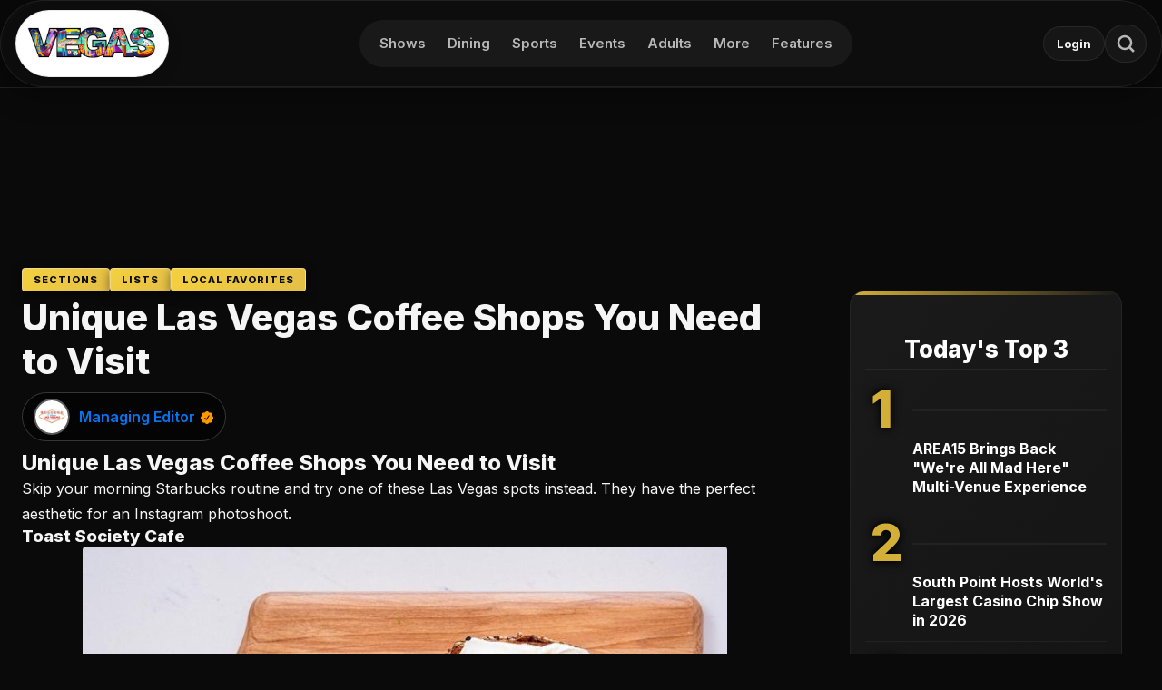

--- FILE ---
content_type: text/html; charset=UTF-8
request_url: https://vegas411.com/lists/unique-local-coffee-shops-you-need-to-visit-770/
body_size: 16173
content:

<style>
.post-article {
    background: transparent;
    border: 0;
    border-radius: 0;
    padding: 0;
    max-width: 100%;
    box-shadow: none;
    outline: none;
}

.single-post .content-wrapper,
.single-post .content-main,
.single-post .content,
.single-post main,
.single-post .post-content,
.single-post .post-hero {
    background: transparent;
    border: 0 !important;
    box-shadow: none !important;
    outline: none !important;
}

/* Keep header banner below sticky nav on posts */
.single-post .main-content {
    margin-top: 90px;
}

/* Ensure header banner reserves space above badges */
.single-post .main-content .ads {
    min-height: 60px;
    margin-bottom: var(--spacing-sm);
    display: flex;
    align-items: center;
    justify-content: center;
}

.post-draft-badge {
    display: inline-block;
    padding: 8px 16px;
    background: var(--accent-orange);
    color: var(--bg-primary);
    font-size: var(--font-meta);
    font-weight: 700;
    text-transform: uppercase;
    border-radius: 4px;
    margin-bottom: var(--spacing-md);
}

.post-header {
    margin-bottom: var(--spacing-lg);
}

.post-title {
    font-size: 40px;
    font-weight: 800;
    line-height: 1.2;
    color: var(--text-primary);
    margin-bottom: var(--spacing-md);
}

.post-meta {
    margin-bottom: var(--spacing-lg);
    padding-bottom: 0;
    border-bottom: 0;
}

.post-hero {
    position: relative;
    margin-bottom: var(--spacing-lg);
}

.post-hero__meta {
    position: absolute;
    top: 36px !important;
    left: 16px;
    right: 16px;
    display: flex;
    align-items: center;
    justify-content: space-between;
    gap: 12px;
    pointer-events: none;
    transform: translateY(10px);
}

.post-hero__meta .post-meta {
    margin: 0;
    padding: 0;
    border: 0;
    pointer-events: auto;
}

.post-hero__ticket {
    display: inline-flex;
    align-items: center;
    justify-content: center;
    padding: 10px 16px;
    background: linear-gradient(135deg, #f4d03f 0%, #e4bf47 100%);
    color: #0a0a0a;
    border-radius: 999px;
    font-weight: 800;
    text-decoration: none;
    border: 1px solid rgba(255, 255, 255, 0.35);
    box-shadow: 0 6px 16px rgba(0, 0, 0, 0.45);
    pointer-events: auto;
    white-space: nowrap;
    max-width: 100%;
}

.post-hero__ticket:hover {
    filter: brightness(1.05);
    color: #0a0a0a;
}

.post-hero--no-image .post-hero__meta {
    position: static;
    margin-bottom: var(--spacing-lg);
    pointer-events: auto;
}

.post-hero--no-image .post-meta {
    margin-bottom: var(--spacing-lg);
    padding-bottom: var(--spacing-md);
    border-bottom: 1px solid var(--border-subtle);
}

@media (max-width: 640px) {
    .post-hero__meta {
        flex-wrap: wrap;
        gap: 8px;
        left: 12px;
        right: 12px;
    }

    .post-hero__ticket {
        padding: 8px 12px;
        font-size: 13px;
    }

    .single-post .main-content {
        margin-top: 32px;
    }
}

.post-content {
    font-size: var(--font-body);
    line-height: 1.8;
    color: var(--text-primary);
    max-width: 100%;
    margin: 0;
    column-count: 1;
    column-gap: 0;
    column-rule: none;
}

.post-content p {
    margin-bottom: 20px;
}

.post-content br {
    display: block;
    content: "";
    margin-bottom: 20px;
}

.post-content p + br {
    margin-bottom: 28px;
}

.single-post .post-meta .user-info {
    display: inline-flex;
    align-items: center;
    gap: 10px;
    background: rgba(0, 0, 0, 0.55);
    border: 1px solid rgba(255, 255, 255, 0.2);
    border-radius: 999px;
    padding: 6px 12px;
    backdrop-filter: blur(4px);
    white-space: nowrap;
    width: auto;
}

.single-post .post-meta .avatar {
    width: 40px;
    height: 40px;
    border-radius: 50%;
    overflow: hidden;
    flex: 0 0 40px;
}

.single-post .post-meta .avatar img {
    width: 100%;
    height: 100%;
    border-radius: 50%;
    border: 2px solid rgba(255, 255, 255, 0.3);
    background: #111;
    object-fit: cover;
    display: block;
}

.single-post .post-meta .content-info__author {
    color: #ffffff;
    text-decoration: none;
    font-weight: 700;
}

.single-post .post-meta .detail,
.single-post .post-meta .content-info__date,
.single-post .post-meta time {
    display: none !important;
}

.single-post .event-entry-card {
    background: #141414 !important;
    border: 1px solid rgba(255, 255, 255, 0.08) !important;
    color: #ffffff !important;
}

.single-post .event-entry-card > div:first-child {
    background: #1d1d1d !important;
    border-bottom: 1px solid rgba(255, 255, 255, 0.08) !important;
    color: #ffffff !important;
}

.single-post .event-entry-card > div:last-child {
    color: rgba(255, 255, 255, 0.85) !important;
}

.single-post .event-entry-card a {
    color: #ffd166 !important;
    text-decoration: underline;
}

.single-post .event-entry-card a:hover {
    color: #ffffff !important;
}

.single-post .event-entry-card a[href*="ticket"],
.single-post .event-entry-card a[href*="Ticket"],
.single-post .event-entry-card a[href*="tickets"] {
    display: inline-flex;
    align-items: center;
    justify-content: center;
    padding: 10px 16px;
    background: linear-gradient(135deg, #f4d03f 0%, #e4bf47 100%);
    color: #0a0a0a !important;
    border-radius: 8px;
    font-weight: 800;
    text-decoration: none !important;
    border: 1px solid rgba(255, 255, 255, 0.35);
    box-shadow: 0 6px 16px rgba(0, 0, 0, 0.45);
}

.single-post .event-entry-card a[href*="ticket"]:hover,
.single-post .event-entry-card a[href*="Ticket"]:hover,
.single-post .event-entry-card a[href*="tickets"]:hover {
    filter: brightness(1.05);
}

.single-post .event-information {
    background: linear-gradient(135deg, rgba(212, 175, 55, 0.08) 0%, rgba(26, 26, 26, 0.95) 100%);
    border: 1px solid rgba(212, 175, 55, 0.4);
    border-left: 6px solid var(--accent-gold, #d4af37);
    border-radius: 12px;
    padding: 22px 22px 24px 26px;
    margin: 24px 0 32px;
    box-shadow: 0 8px 32px rgba(0, 0, 0, 0.4),
        0 0 40px rgba(212, 175, 55, 0.15);
    position: relative;
}

.single-post .event-information-header {
    display: flex;
    align-items: center;
    gap: 12px;
    margin-bottom: 16px;
    padding-bottom: 12px;
    border-bottom: 1px solid rgba(212, 175, 55, 0.3);
}

.single-post .event-information-title {
    font-size: 14px;
    font-weight: 800;
    text-transform: uppercase;
    letter-spacing: 1.5px;
    color: var(--accent-gold, #d4af37);
    margin: 0;
}

.single-post .event-icon {
    font-size: 18px;
    flex-shrink: 0;
    display: inline-flex;
    width: 28px;
    justify-content: center;
    color: var(--accent-gold, #d4af37);
}

.single-post .event-icon-header {
    font-size: 20px;
}

.single-post .event-description {
    font-size: 14px;
    line-height: 1.6;
    color: var(--text-secondary);
    margin-bottom: 18px;
    padding: 12px;
    background: rgba(0, 0, 0, 0.3);
    border-radius: 8px;
    border-left: 2px solid rgba(212, 175, 55, 0.5);
}

.single-post .event-venue {
    margin-bottom: 16px;
}

.single-post .event-venue-name {
    font-size: 20px;
    font-weight: 800;
    line-height: 1.3;
    color: #ffffff;
    margin: 0 0 6px 0;
    display: flex;
    align-items: center;
    gap: 12px;
}

.single-post .event-venue-location {
    font-size: 14px;
    font-weight: 600;
    color: var(--text-secondary);
    margin: 0;
    padding-left: 32px;
}

.single-post .event-date {
    margin-bottom: 16px;
    display: flex;
    align-items: flex-start;
    gap: 12px;
}

.single-post .event-date-label {
    font-size: 12px;
    font-weight: 700;
    text-transform: uppercase;
    letter-spacing: 1px;
    color: var(--accent-gold, #d4af37);
    display: block;
    margin-bottom: 6px;
}

.single-post .event-date-value {
    font-size: 16px;
    font-weight: 700;
    color: #ffffff;
}

.single-post .event-date-time {
    font-weight: 600;
    color: var(--text-secondary);
    margin-left: 6px;
}

.single-post .event-date-details summary {
    cursor: pointer;
    color: var(--accent-gold, #d4af37);
    font-weight: 700;
    margin-top: 8px;
}

.single-post .event-date-details ul {
    margin: 8px 0 0 18px;
    line-height: 1.45;
    font-weight: 600;
    color: var(--text-secondary);
}

.single-post .event-address {
    display: flex;
    align-items: flex-start;
    gap: 12px;
    margin-bottom: 18px;
    padding: 8px 0;
}

.single-post .event-address-text {
    font-size: 14px;
    line-height: 1.5;
    color: var(--text-secondary);
    margin: 0;
}

.single-post .event-map-link {
    color: var(--accent-gold, #d4af37);
    text-decoration: none;
    font-weight: 700;
    font-size: 14px;
    margin-left: 8px;
}

.single-post .event-map-link:hover {
    color: var(--accent-gold-hover, #e4bf47);
    text-decoration: underline;
}

.single-post .event-extra {
    display: flex;
    flex-wrap: wrap;
    gap: 10px;
    margin-bottom: 12px;
}

.single-post .event-extra-item {
    display: inline-flex;
    align-items: center;
    padding: 6px 12px;
    border-radius: 999px;
    background: rgba(255, 255, 255, 0.08);
    color: #ffffff;
    font-weight: 700;
    font-size: 12px;
}

.single-post .event-extra-item--free {
    background: rgba(212, 175, 55, 0.18);
    color: var(--accent-gold, #d4af37);
}

.single-post .event-divider {
    height: 1px;
    background: linear-gradient(90deg, transparent 0%, rgba(212, 175, 55, 0.4) 50%, transparent 100%);
    margin: 18px 0;
}

.single-post .event-ticket-cta {
    display: block;
    width: 100%;
    background: linear-gradient(135deg, var(--accent-gold, #d4af37) 0%, #e4bf47 100%);
    color: #0a0a0a;
    text-decoration: none;
    padding: 14px 24px;
    border-radius: 10px;
    font-size: 16px;
    font-weight: 900;
    text-transform: uppercase;
    letter-spacing: 1px;
    text-align: center;
    box-shadow: 0 6px 20px rgba(212, 175, 55, 0.4),
        inset 0 1px 0 rgba(255, 255, 255, 0.3);
    border: none;
    cursor: pointer;
}

.single-post .event-ticket-cta:hover {
    transform: translateY(-3px);
    box-shadow: 0 10px 30px rgba(212, 175, 55, 0.6),
        inset 0 1px 0 rgba(255, 255, 255, 0.3);
    color: #0a0a0a;
}

.single-post .event-empty {
    color: var(--text-secondary);
}

@media (max-width: 768px) {
    .single-post .event-information {
        padding: 24px 20px 28px 26px;
        margin: 24px 0 32px;
    }

    .single-post .event-venue-name {
        font-size: 20px;
    }

    .single-post .event-date-value {
        font-size: 16px;
    }

    .single-post .event-ticket-cta {
        padding: 18px 36px;
        font-size: 16px;
    }
}

.post-content .entry {
    max-width: none;
    margin: 0 0 18px;
}

.post-content .entry:last-child {
    margin-bottom: 0;
}

.post-content img {
    max-width: 100%;
    height: auto;
    border-radius: 4px;
    margin: var(--spacing-lg) auto;
    display: block;
}

.post-content .entry img {
    float: none !important;
    margin-left: auto !important;
    margin-right: auto !important;
}

.post-content .entry figure {
    margin-left: auto;
    margin-right: auto;
}

.post-content h2,
.post-content h3 {
    margin-top: var(--spacing-xl);
    margin-bottom: var(--spacing-md);
}

@media (max-width: 640px) {
    .post-article {
        padding: var(--spacing-md);
    }

    .post-title {
        font-size: 1.5rem;
    }
}

.post-article .item_category {
    display: flex;
    flex-wrap: wrap;
    align-items: center;
    gap: 8px;
    margin-top: var(--spacing-md);
    margin-bottom: var(--spacing-xl);
}

.post-article .item_category .seca {
    display: inline-flex;
    align-items: center;
    padding: 6px 12px;
    border-radius: 4px;
    background: linear-gradient(135deg, #f4d03f 0%, #e4bf47 100%);
    color: #0a0a0a;
    font-size: 11px;
    font-weight: 800;
    text-transform: uppercase;
    letter-spacing: 1px;
    border: 1px solid rgba(255, 255, 255, 0.35);
    box-shadow: 0 4px 12px rgba(0, 0, 0, 0.5);
    text-decoration: none;
    margin-right: 0;
}
</style>

<!doctype html>
<html lang="en">
<head>
    <title>Unique Las Vegas Coffee Shops You Need to Visit | Vegas 411 | The Independent Source for What&#039;s Happening in Vegas</title>
<meta http-equiv="Content-Type" content="text/html; charset=utf-8" />
<meta name="viewport" content="width=device-width, initial-scale=1.0" />


<meta name="description" content="Skip your morning Starbucks routine and try one of these Las Vegas spots instead. They have the perfect aesthetic for an Instagram phot...
" />
<meta name="keywords" content="Las Vegas travel, Las Vegas guide, Vegas shows, Las Vegas nightlife, Vegas hotels, Las Vegas attractions, Vegas dining, Vegas entertainment, Las Vegas tours, best Vegas shows, Vegas casinos, Las Vegas events, Vegas tickets, things to do in Las Vegas, Las Vegas restaurants, Las Vegas deals, Vegas concerts, Las Vegas activities, Las Vegas vacation, Vegas trip planning" />
<meta property="fb:app_id" content="" />
<meta property="og:type" content="article" />
<meta property="og:site_name" content="Vegas411|TheIndependentSourceforWhat&#039;sHappeninginVegas" />
<meta property="og:title" content="Unique Las Vegas Coffee Shops You Need to Visit | Vegas 411 | The Independent Source for What&#039;s Happening in Vegas" />
<meta property="og:description" content="Skip your morning Starbucks routine and try one of these Las Vegas spots instead. They have the perfect aesthetic for an Instagram phot...
" />
<meta property="og:url" content="https://vegas411.com/sections/unique-local-coffee-shops-you-need-to-visit-770" />
<meta property="og:locale" content="">
<meta property="og:image" content="https://vegas411-images.s3.eu-north-1.amazonaws.com/wp-content/uploads/2022/06/08182747/unique-local-coffee-shops-you-need-to-visit_1608413416-s.jpg
" />
<meta property="og:image:width" content="1200" />
<meta property="og:image:height" content="630" />
<meta name="twitter:card" content="summary_large_image" />
<meta name="twitter:site" content="Vegas411|TheIndependentSourceforWhat&#039;sHappeninginVegas" />
<meta name="twitter:title" content="Unique Las Vegas Coffee Shops You Need to Visit | Vegas 411 | The Independent Source for What&#039;s Happening in Vegas" />
<meta name="twitter:url" content="https://vegas411.com/sections/unique-local-coffee-shops-you-need-to-visit-770" />
<meta name="twitter:description" content="Skip your morning Starbucks routine and try one of these Las Vegas spots instead. They have the perfect aesthetic for an Instagram phot...
" />
<meta name="twitter:image" content="https://vegas411-images.s3.eu-north-1.amazonaws.com/wp-content/uploads/2022/06/08182747/unique-local-coffee-shops-you-need-to-visit_1608413416-s.jpg
" />
<link rel="canonical" href="https://vegas411.com/sections/unique-local-coffee-shops-you-need-to-visit-770" />
<link rel="alternate" hreflang="x-default" href="https://vegas411.com/sections/unique-local-coffee-shops-you-need-to-visit-770" />
    <link rel="alternate" hreflang="it" href="https://vegas411.com/it/sections/unique-local-coffee-shops-you-need-to-visit-770" />
    <link rel="alternate" hreflang="ar" href="https://vegas411.com/ar/sections/unique-local-coffee-shops-you-need-to-visit-770" />
    <link rel="alternate" hreflang="nl" href="https://vegas411.com/nl/sections/unique-local-coffee-shops-you-need-to-visit-770" />
    <link rel="alternate" hreflang="pt" href="https://vegas411.com/pt/sections/unique-local-coffee-shops-you-need-to-visit-770" />
    <link rel="alternate" hreflang="en" href="https://vegas411.com/sections/unique-local-coffee-shops-you-need-to-visit-770" />
    <link rel="alternate" hreflang="ru" href="https://vegas411.com/ru/sections/unique-local-coffee-shops-you-need-to-visit-770" />
    <link rel="alternate" hreflang="es" href="https://vegas411.com/es/sections/unique-local-coffee-shops-you-need-to-visit-770" />
    <link rel="alternate" hreflang="tr" href="https://vegas411.com/tr/sections/unique-local-coffee-shops-you-need-to-visit-770" />
<link rel="shortcut icon" href="https://vegas411.com/upload/favicon.png" />

    <link
    href="https://fonts.googleapis.com/css?family=Lato:400,500,600,700&amp;subset=latin,latin-ext"
    rel='stylesheet' type='text/css' />
<link href="https://fonts.googleapis.com/icon?family=Material+Icons" rel="stylesheet" />
<link type="text/css" rel="stylesheet" href="https://vegas411.com/assets/css/plugins.css?v=4.9.9" />
<link type="text/css" rel="stylesheet" href="https://vegas411.com/assets/css/application.css?v=4.9.9" />

    <style>
/* Black Template 2026 - Theme Styles */

body {
    font-family: Lato, Helvetica, Arial, sans-serif;
}







/* Image Focus Point Support */
.hero-card__image img,
.article-card__image {
    object-fit: cover !important;
}

.hero-card__image img[data-focus-x][data-focus-y],
.article-card__image[data-focus-x][data-focus-y] {
    object-position: var(--focus-x, 50%) var(--focus-y, 50%) !important;
}
</style>

<link rel="stylesheet" href="https://vegas411.com/assets/theme/black2026/css/main.css?v=1769566925">
<script src="https://vegas411.com/assets/theme/black2026/js/main.js?v=1769566925" defer></script>

    
    <style>
/* Force "The Latest" column image positioning - highest priority */
.content-timeline_right .sidebar-mosts__item__image,
.content-timeline_right__list .sidebar-mosts__item__image,
.timeline_right .sidebar-mosts__item__image {
    overflow: hidden !important;
    display: block !important;
}

.content-timeline_right .sidebar-mosts__item__image img,
.content-timeline_right .sidebar-mosts__item__image img.lazyload,
.content-timeline_right .sidebar-mosts__item__image img[data-src],
.content-timeline_right__list .sidebar-mosts__item__image img,
.content-timeline_right__list .sidebar-mosts__item__image img.lazyload,
.content-timeline_right__list .sidebar-mosts__item__image img[data-src],
.timeline_right .sidebar-mosts__item__image img,
.timeline_right .sidebar-mosts__item__image img.lazyload,
.timeline_right .sidebar-mosts__item__image img[data-src],
.sidebar-mosts__item__image__item {
    object-fit: cover !important;
    object-position: center top !important;
    width: 100% !important;
    height: 100% !important;
    display: block !important;
}

/* Fix column 1 images - most specific selectors */
.content-timeline .content-timeline__item .content-timeline__media__image,
.content-timeline__list .content-timeline__item .content-timeline__media__image,
.content-timeline .content-timeline__item .content-timeline__media figure,
.content-timeline__list .content-timeline__item .content-timeline__media figure,
.content-timeline .content-timeline__item figure.content-timeline__media__image,
.content-timeline__list .content-timeline__item figure.content-timeline__media__image {
    overflow: hidden !important;
}

.content-timeline .content-timeline__item .content-timeline__media__image img,
.content-timeline__list .content-timeline__item .content-timeline__media__image img,
.content-timeline .content-timeline__item .content-timeline__media__image img.lazyload,
.content-timeline__list .content-timeline__item .content-timeline__media__image img.lazyload,
.content-timeline .content-timeline__item .content-timeline__media__image img[data-src],
.content-timeline__list .content-timeline__item .content-timeline__media__image img[data-src],
.content-timeline .content-timeline__item .content-timeline__media figure img,
.content-timeline__list .content-timeline__item .content-timeline__media figure img,
.content-timeline .content-timeline__item figure.content-timeline__media__image img,
.content-timeline__list .content-timeline__item figure.content-timeline__media__image img,
.content-timeline__item .content-timeline__media__image img,
.content-timeline__item .content-timeline__media figure img,
figure.content-timeline__media__image img {
    object-fit: cover !important;
    object-position: center top !important;
    width: 100% !important;
    height: 100% !important;
    display: block !important;
}

/* Fix headline/slider images - Style 2 (Boxes) */
.headline-articles__image img,
.headline-articles__image img.lazyload,
.headline-articles__image img[data-src],
.headline-articles .headline-articles__image img,
.headline-slider .headline-articles__image img,
.headline-articles__box .headline-articles__image img,
figure.headline-articles__image img {
    object-fit: cover !important;
    object-position: center top !important;
    width: 100% !important;
    height: 100% !important;
    display: block !important;
}

.headline-articles__image,
figure.headline-articles__image {
    overflow: hidden !important;
    display: block !important;
}

/* Mobile responsive fixes for column images */
@media (max-width: 768px) {
    .content-timeline__media__image,
    .content-timeline__item .content-timeline__media__image,
    figure.content-timeline__media__image {
        width: 100% !important;
        max-width: 100% !important;
        height: auto !important;
        min-height: 200px !important;
        aspect-ratio: 16 / 9 !important;
    }
    
    .content-timeline__media__image img,
    .content-timeline__item .content-timeline__media__image img,
    figure.content-timeline__media__image img {
        width: 100% !important;
        height: 100% !important;
        object-fit: cover !important;
        object-position: center top !important;
        display: block !important;
    }
    
    .sidebar-mosts__item__image {
        width: 100% !important;
        height: auto !important;
        min-height: 150px !important;
        aspect-ratio: 16 / 9 !important;
    }
    
    .sidebar-mosts__item__image img,
    .sidebar-mosts__item__image__item {
        width: 100% !important;
        height: 100% !important;
        object-fit: cover !important;
        object-position: center top !important;
        display: block !important;
    }
}

@media (max-width: 480px) {
    .content-timeline__media__image,
    .content-timeline__item .content-timeline__media__image,
    figure.content-timeline__media__image {
        min-height: 180px !important;
    }
    
    .sidebar-mosts__item__image {
        min-height: 140px !important;
    }
}

/* Mobile header logo - large and centered */
@media (max-width: 768px) {
    .header__appbar {
        position: relative !important;
    }
    
    .header__appbar .container {
        position: relative !important;
        display: flex !important;
        align-items: center !important;
        justify-content: space-between !important;
    }
    
    .header__appbar--left {
        flex: 1 !important;
        display: flex !important;
        justify-content: center !important;
        align-items: center !important;
        position: relative !important;
    }
    
    .header__appbar--left__nav {
        position: absolute !important;
        left: 0 !important;
        z-index: 10 !important;
    }
    
    .header__appbar--left__logo {
        display: flex !important;
        justify-content: center !important;
        align-items: center !important;
        margin: 0 auto !important;
        width: 100% !important;
        margin-top: -10px !important;
    }
    
    .header__appbar--left__logo a {
        display: flex !important;
        justify-content: center !important;
        align-items: center !important;
        width: 100% !important;
    }
    
    .header__appbar--left__logo .site-logo,
    .header__appbar--left__logo img {
        max-width: 200px !important;
        width: auto !important;
        height: auto !important;
        max-height: 80px !important;
        margin: 0 auto !important;
        display: block !important;
        vertical-align: top !important;
    }
    
    .header__appbar--right {
        position: absolute !important;
        right: 0 !important;
        z-index: 10 !important;
        flex-shrink: 0 !important;
    }
}

@media (max-width: 480px) {
    .header__appbar--left__logo .site-logo,
    .header__appbar--left__logo img {
        max-width: 180px !important;
        max-height: 75px !important;
    }
}
/* Make admin notice compact and less intrusive */
.modeadmin_header {
    background-color: #fff3cd !important;
    border: 1px solid #ffc107 !important;
    border-radius: 4px !important;
    padding: 8px 12px !important;
    margin-bottom: 15px !important;
    position: relative !important;
    max-height: 50px !important;
    overflow: hidden !important;
}

.modeadmin_text {
    color: #856404 !important;
    font-size: 12px !important;
    margin: 0 !important;
    line-height: 1.4 !important;
    white-space: nowrap !important;
    overflow: hidden !important;
    text-overflow: ellipsis !important;
}

.modeadmin_text i {
    margin-left: 6px !important;
    font-size: 12px !important;
}

</style>
<script>
(function() {
    var processedImages = new WeakSet();
    var debounceTimer = null;
    
    function applyImageStyle(img) {
        // Skip if already processed
        if (processedImages.has(img)) return;
        
        var container = img.closest('.sidebar-mosts__item__image, .content-timeline__media__image');
        if (container && !processedImages.has(container)) {
            container.style.setProperty('overflow', 'hidden', 'important');
            if (container.classList.contains('sidebar-mosts__item__image')) {
                container.style.setProperty('display', 'block', 'important');
            }
            processedImages.add(container);
        }
        
        img.style.setProperty('object-fit', 'cover', 'important');
        // Use per-post focal point if provided via data-focus-x/y (0..100).
        try {
            var fx = img.getAttribute('data-focus-x');
            var fy = img.getAttribute('data-focus-y');
            if (fx !== null && fy !== null && fx !== '' && fy !== '') {
                img.style.setProperty('object-position', fx + '% ' + fy + '%', 'important');
            } else {
                img.style.setProperty('object-position', 'center top', 'important');
            }
        } catch (e) {
            img.style.setProperty('object-position', 'center top', 'important');
        }
        img.style.setProperty('width', '100%', 'important');
        img.style.setProperty('height', '100%', 'important');
        img.style.setProperty('display', 'block', 'important');
        processedImages.add(img);
    }

    function applyBackgroundFocalPoint(el) {
        if (!el || processedImages.has(el)) return;
        try {
            var fx = el.getAttribute('data-focus-x');
            var fy = el.getAttribute('data-focus-y');
            if (fx !== null && fy !== null && fx !== '' && fy !== '') {
                el.style.setProperty('background-position', fx + '% ' + fy + '%', 'important');
                processedImages.add(el);
            }
        } catch (e) {
            // ignore
        }
    }
    
    function forceImageTopPosition() {
        // Fix "The Latest" column images
        var latestImages = document.querySelectorAll('.content-timeline_right .sidebar-mosts__item__image img, .content-timeline_right__list .sidebar-mosts__item__image img, .timeline_right .sidebar-mosts__item__image img, .sidebar-mosts__item__image__item');
        latestImages.forEach(applyImageStyle);
        
        // Fix column 1 images - more comprehensive selectors
        var col1Images = document.querySelectorAll(
            '.content-timeline .content-timeline__item .content-timeline__media__image img, ' +
            '.content-timeline__list .content-timeline__item .content-timeline__media__image img, ' +
            '.content-timeline .content-timeline__media__image img, ' +
            '.content-timeline__list .content-timeline__media__image img, ' +
            'figure.content-timeline__media__image img'
        );
        col1Images.forEach(applyImageStyle);
        
        // Fix headline/slider images - Style 2 (Boxes)
        var headlineImages = document.querySelectorAll(
            '.headline-articles__image img, ' +
            '.headline-articles__image img.lazyload, ' +
            '.headline-articles__image img[data-src], ' +
            '.headline-articles .headline-articles__image img, ' +
            '.headline-slider .headline-articles__image img, ' +
            '.headline-articles__box .headline-articles__image img, ' +
            'figure.headline-articles__image img'
        );
        headlineImages.forEach(applyImageStyle);
        
        // Also fix headline image containers
        var headlineContainers = document.querySelectorAll('.headline-articles__image, figure.headline-articles__image');
        headlineContainers.forEach(function(container) {
            if (!processedImages.has(container)) {
                container.style.setProperty('overflow', 'hidden', 'important');
                container.style.setProperty('display', 'block', 'important');
                processedImages.add(container);
            }
        });

        // Headline blocks using background-image
        var headlineBg = document.querySelectorAll('.headline__blocks__image[data-focus-x][data-focus-y]');
        headlineBg.forEach(applyBackgroundFocalPoint);
    }
    
    function debouncedUpdate() {
        clearTimeout(debounceTimer);
        debounceTimer = setTimeout(forceImageTopPosition, 200);
    }
    
    if (document.readyState === 'loading') {
        document.addEventListener('DOMContentLoaded', forceImageTopPosition);
    } else {
        forceImageTopPosition();
    }
    
    // Watch for dynamically added images - only watch specific containers
    if (window.MutationObserver) {
        var containers = document.querySelectorAll('.content-timeline, .content-timeline__list, .content-timeline_right, .content-timeline_right__list');
        containers.forEach(function(container) {
            var observer = new MutationObserver(debouncedUpdate);
            observer.observe(container, { childList: true, subtree: true });
        });
    }
    
    // Handle lazyload images - multiple event types
    if (typeof jQuery !== 'undefined') {
        jQuery(document).on('lazyload', function(e) {
            var img = e.target;
            if (img && img.tagName === 'IMG') {
                applyImageStyle(img);
            }
        });
        jQuery(document).on('lazyloaded', function(e) {
            var img = e.target;
            if (img && img.tagName === 'IMG') {
                applyImageStyle(img);
            }
        });
    }
    
    // Also watch for when images actually load (when src changes from data-src)
    document.addEventListener('load', function(e) {
        if (e.target.tagName === 'IMG' && e.target.classList.contains('lazyload')) {
            applyImageStyle(e.target);
        }
    }, true);
    
    // Watch for src attribute changes (when lazy loader swaps data-src to src)
    if (window.MutationObserver) {
        var imgObserver = new MutationObserver(function(mutations) {
            mutations.forEach(function(mutation) {
                if (mutation.type === 'attributes' && mutation.attributeName === 'src') {
                    var img = mutation.target;
                    if (img.tagName === 'IMG' && img.closest('.content-timeline__media__image')) {
                        // Small delay to ensure image is loaded
                        setTimeout(function() {
                            applyImageStyle(img);
                        }, 50);
                    }
                }
            });
        });
        
        // Observe all lazy load images
        var lazyImages = document.querySelectorAll('img.lazyload');
        lazyImages.forEach(function(img) {
            imgObserver.observe(img, { attributes: true, attributeFilter: ['src'] });
        });
        
        // Also observe for newly added lazy images
        var lazyImageObserver = new MutationObserver(function(mutations) {
            mutations.forEach(function(mutation) {
                mutation.addedNodes.forEach(function(node) {
                    if (node.nodeType === 1) {
                        if (node.tagName === 'IMG' && node.classList.contains('lazyload')) {
                            imgObserver.observe(node, { attributes: true, attributeFilter: ['src'] });
                        }
                        var lazyImgs = node.querySelectorAll && node.querySelectorAll('img.lazyload');
                        if (lazyImgs) {
                            lazyImgs.forEach(function(img) {
                                imgObserver.observe(img, { attributes: true, attributeFilter: ['src'] });
                            });
                        }
                    }
                });
            });
        });
        
        var timelineContainers = document.querySelectorAll('.content-timeline, .content-timeline__list');
        timelineContainers.forEach(function(container) {
            lazyImageObserver.observe(container, { childList: true, subtree: true });
        });
    }
})();
</script>
<style>
/* Fix spacing between articles on profile page - very aggressive targeting */
.user-profile .recent-activity .items_lists .content-timeline__item,
.user-profile .profile-main .recent-activity .items_lists .content-timeline__item,
.user-profile .recent-activity .items_lists > .content-timeline__item,
.user-profile .profile-content .recent-activity .items_lists .content-timeline__item,
.user-profile .profile-wrap .profile-content .profile-main .recent-activity .items_lists .content-timeline__item,
body.user-profile .recent-activity .items_lists .content-timeline__item {
    margin-top: 20px !important;
    margin-bottom: 20px !important;
    padding-top: 0 !important;
    padding-bottom: 0 !important;
}

.user-profile .recent-activity .items_lists .content-timeline__item:first-child,
.user-profile .profile-main .recent-activity .items_lists .content-timeline__item:first-child,
.user-profile .recent-activity .items_lists > .content-timeline__item:first-child,
.user-profile .profile-content .recent-activity .items_lists .content-timeline__item:first-child,
.user-profile .profile-wrap .profile-content .profile-main .recent-activity .items_lists .content-timeline__item:first-child,
body.user-profile .recent-activity .items_lists .content-timeline__item:first-child {
    margin-top: 0 !important;
    padding-top: 0 !important;
}

.user-profile .recent-activity .items_lists .content-timeline__item:last-child,
.user-profile .profile-main .recent-activity .items_lists .content-timeline__item:last-child,
.user-profile .recent-activity .items_lists > .content-timeline__item:last-child,
.user-profile .profile-content .recent-activity .items_lists .content-timeline__item:last-child,
.user-profile .profile-wrap .profile-content .profile-main .recent-activity .items_lists .content-timeline__item:last-child,
body.user-profile .recent-activity .items_lists .content-timeline__item:last-child {
    margin-bottom: 0 !important;
    padding-bottom: 0 !important;
}

/* Also target items_lists directly with multiple selectors */
.user-profile .items_lists.res-lists .content-timeline__item,
.user-profile .items_lists .content-timeline__item,
body.user-profile .items_lists .content-timeline__item {
    margin-top: 20px !important;
    margin-bottom: 20px !important;
}

.user-profile .items_lists.res-lists .content-timeline__item:first-child,
.user-profile .items_lists .content-timeline__item:first-child,
body.user-profile .items_lists .content-timeline__item:first-child {
    margin-top: 0 !important;
}

.user-profile .items_lists.res-lists .content-timeline__item:last-child,
.user-profile .items_lists .content-timeline__item:last-child,
body.user-profile .items_lists .content-timeline__item:last-child {
    margin-bottom: 0 !important;
}

/* NUCLEAR OPTION - target everything and fix height issues */
.recent-activity .content-timeline__item,
.profile-main .content-timeline__item,
.profile-content .content-timeline__item,
.items_lists .content-timeline__item,
.items_lists > .content-timeline__item,
.content-timeline__item.is-active,
.content-timeline__item.large {
    margin-top: 20px !important;
    margin-bottom: 20px !important;
    padding: 0 !important;
    min-height: auto !important;
    height: auto !important;
    max-height: none !important;
}

.recent-activity .content-timeline__item:first-child,
.profile-main .content-timeline__item:first-child,
.profile-content .content-timeline__item:first-child,
.items_lists .content-timeline__item:first-child,
.items_lists > .content-timeline__item:first-child,
.content-timeline__item.is-active:first-child,
.content-timeline__item.large:first-child {
    margin-top: 0 !important;
}

.recent-activity .content-timeline__item:last-child,
.profile-main .content-timeline__item:last-child,
.profile-content .content-timeline__item:last-child,
.items_lists .content-timeline__item:last-child,
.items_lists > .content-timeline__item:last-child,
.content-timeline__item.is-active:last-child,
.content-timeline__item.large:last-child {
    margin-bottom: 0 !important;
}

/* Limit search result description height and strip formatting */
.content-timeline__detail__desc,
.headline__blocks__header__desc,
.item_desc {
    max-height: 4.5em !important;
    overflow: hidden !important;
    text-overflow: ellipsis !important;
    display: -webkit-box !important;
    -webkit-line-clamp: 3 !important;
    -webkit-box-orient: vertical !important;
    line-height: 1.5em !important;
    word-wrap: break-word !important;
}

/* Limit search result item height to prevent excessive height from date/author */
.content-timeline__list .content-timeline__item .content-timeline__detail--bottom {
    margin-top: 8px !important;
    padding-top: 8px !important;
    padding-bottom: 4px !important;
    font-size: 11px !important;
    line-height: 1.3 !important;
    max-height: 30px !important;
    overflow: hidden !important;
}

.content-timeline__list .content-timeline__item .content-timeline__detail__date,
.content-timeline__list .content-timeline__item .content-timeline__detail__author {
    font-size: 11px !important;
    line-height: 1.3 !important;
    margin: 0 !important;
    padding: 0 !important;
    display: inline-block !important;
}

.content-timeline__list .content-timeline__item .content-timeline__detail__social-media {
    margin-top: 0 !important;
    padding-top: 0 !important;
}
</style>
<script>
// Force fix spacing with JavaScript - very aggressive
(function() {
    function fixSpacing() {
        var items = document.querySelectorAll('.recent-activity .items_lists .content-timeline__item, .profile-main .items_lists .content-timeline__item, .items_lists .content-timeline__item');
        items.forEach(function(item, index) {
            // Remove ALL height constraints that might cause responsive spacing
            item.style.setProperty('min-height', 'auto', 'important');
            item.style.setProperty('height', 'auto', 'important');
            item.style.setProperty('max-height', 'none', 'important');
            
            // Fix margins
            if (index === 0) {
                item.style.setProperty('margin-top', '0', 'important');
            } else {
                item.style.setProperty('margin-top', '20px', 'important');
            }
            if (index === items.length - 1) {
                item.style.setProperty('margin-bottom', '0', 'important');
            } else {
                item.style.setProperty('margin-bottom', '20px', 'important');
            }
            item.style.setProperty('padding', '0', 'important');
            item.style.setProperty('padding-top', '0', 'important');
            item.style.setProperty('padding-bottom', '0', 'important');
            item.style.setProperty('margin-left', '0', 'important');
            item.style.setProperty('margin-right', '0', 'important');
        });
    }
    
    if (document.readyState === 'loading') {
        document.addEventListener('DOMContentLoaded', fixSpacing);
    } else {
        fixSpacing();
    }
    
    // Run multiple times to catch dynamic content and viewport changes
    setTimeout(fixSpacing, 100);
    setTimeout(fixSpacing, 500);
    setTimeout(fixSpacing, 1000);
    setTimeout(fixSpacing, 2000);
    
    // Also fix on window resize
    window.addEventListener('resize', fixSpacing);
})();
</script>
<script>
    (function(ac) {
      var d = document, s = 'script', id = 'adplugg-adjs';
      var js, fjs = d.getElementsByTagName(s)[0];
      if (d.getElementById(id)) return;
      js = d.createElement(s); js.id = id; js.async = 1;
      js.src = '//www.adplugg.com/serve/' + ac + '/js/1.1/ad.js';
      fjs.parentNode.insertBefore(js, fjs);
    }('A48221819'));
</script>

<!-- Google tag (gtag.js) -->
<script async src="https://www.googletagmanager.com/gtag/js?id=G-VMX4712D8S"></script>
<script>
  window.dataLayer = window.dataLayer || [];
  function gtag(){dataLayer.push(arguments);}
  gtag('js', new Date());

  gtag('config', 'G-VMX4712D8S');
</script>
<link rel="icon" href="https://vegas411-images.s3.eu-north-1.amazonaws.com/wp-content/uploads/2022/06/08100622/cropped-favicon-32x32.png" sizes="32x32" />
<link rel="icon" href="https://vegas411-images.s3.eu-north-1.amazonaws.com/wp-content/uploads/2022/06/08100622/cropped-favicon-192x192.png" sizes="192x192" />
<link rel="apple-touch-icon" href="https://vegas411-images.s3.eu-north-1.amazonaws.com/wp-content/uploads/2022/06/08100622/cropped-favicon-180x180.png" />
<meta name="msapplication-TileImage" content="https://vegas411-images.s3.eu-north-1.amazonaws.com/wp-content/uploads/2022/06/08100622/cropped-favicon-270x270.png" />

<meta name="google-site-verification" content="8K7meg5epTSBjibsfoAPHWAmlfdLVwvcTcAFmLpiirk" />
</head>
<body class="single-post">
<header class="site-header" id="main-header">
    <div class="header-inner">
        <!-- CRITICAL: Use existing logo image, do NOT recreate -->
        <a href="https://vegas411.com" class="logo-link">
            <img src="https://vegas411.com/upload/logo.png" alt="Vegas 411 | The Independent Source for What&#039;s Happening in Vegas" class="logo-img" />
        </a>
        
        <nav class="main-nav" aria-label="Primary">
            <ul class="level_root main-nav-list">
    <li data-id="13" class="menu_item main-nav-item ">
                <a href="https://vegas411.com/shows" class="menu-link main-nav-link ripple"
                target="_self">
        <span class="menu-icon main-nav-icon"><i class="material-icons">book_online</i></span>
    <span class="menu-title main-nav-title">Shows</span>
    </a>
    </li>
    <li data-id="28" class="menu_item main-nav-item ">
                <a href="https://vegas411.com/dining" class="menu-link main-nav-link ripple"
                target="_self">
        <span class="menu-icon main-nav-icon"><i class="material-icons">restaurant_menu</i></span>
    <span class="menu-title main-nav-title">Dining</span>
    </a>
    </li>
    <li data-id="31" class="menu_item main-nav-item ">
                <a href="https://vegas411.com/sports" class="menu-link main-nav-link ripple"
                target="_self">
        <span class="menu-icon main-nav-icon"><i class="material-icons">sports</i></span>
    <span class="menu-title main-nav-title">Sports</span>
    </a>
    </li>
    <li data-id="59" class="menu_item main-nav-item ">
                <a href="https://vegas411.com/events" class="menu-link main-nav-link ripple"
                target="_self">
        <span class="menu-icon main-nav-icon"><i class="material-icons">calendar_month</i></span>
    <span class="menu-title main-nav-title">Events</span>
    </a>
    </li>
    <li data-id="12" class="menu_item main-nav-item ">
                <a href="https://vegas411.com/adults-only" class="menu-link main-nav-link ripple"
                target="_self">
        <span class="menu-icon main-nav-icon"><i class="material-icons">18_up_rating</i></span>
    <span class="menu-title main-nav-title">Adults</span>
    </a>
    </li>
    <li data-id="1" class="menu_item main-nav-item ">
            <a href="javascript:void(0)" rel="nofollow" class="menu-link main-nav-link ripple has-dropdown"
            data-target="menu-dropdown1" data-align="left-bottom">
            <span class="menu-icon main-nav-icon"><i class="material-icons">library_books</i></span>
    <span class="menu-title main-nav-title">More</span>
    </a>
            <div class="menu-dropdown1 hide dropdown-container">
            <ul class="level_1">
                                    <li data-id="26" class="menu_item dropdown-container__item ripple ">
                <a href="https://vegas411.com/casinos" class="menu-link  ripple"
                target="_self">
        <span class="menu-icon "><i class="material-icons">apartment</i></span>
    <span class="menu-title ">Hotels / Casinos</span>
    </a>
    </li>
                                    <li data-id="32" class="menu_item dropdown-container__item ripple ">
                <a href="https://vegas411.com/things-to-do" class="menu-link  ripple"
                target="_self">
        <span class="menu-icon "><i class="material-icons">attractions</i></span>
    <span class="menu-title ">Things To Do</span>
    </a>
    </li>
                                    <li data-id="54" class="menu_item dropdown-container__item ripple ">
                <a href="https://vegas411.com/vegass-news" class="menu-link  ripple"
                target="_self">
        <span class="menu-icon "><i class="material-icons">newspaper</i></span>
    <span class="menu-title ">Las Vegas News</span>
    </a>
    </li>
                                    <li data-id="53" class="menu_item dropdown-container__item ripple ">
                <a href="https://vegas411.com/gambling" class="menu-link  ripple"
                target="_self">
        <span class="menu-icon "><i class="material-icons">casino</i></span>
    <span class="menu-title ">Gambling</span>
    </a>
    </li>
                                    <li data-id="49" class="menu_item dropdown-container__item ripple ">
                <a href="https://vegas411.com/nightclubs-bars" class="menu-link  ripple"
                target="_self">
        <span class="menu-icon "><i class="material-icons">nightlife</i></span>
    <span class="menu-title ">Nightclubs / Bars</span>
    </a>
    </li>
                                    <li data-id="30" class="menu_item dropdown-container__item ripple ">
                <a href="https://vegas411.com/shopping" class="menu-link  ripple"
                target="_self">
        <span class="menu-icon "><i class="material-icons">card_giftcard</i></span>
    <span class="menu-title ">Shopping</span>
    </a>
    </li>
                                    <li data-id="29" class="menu_item dropdown-container__item ripple ">
                <a href="https://vegas411.com/locals" class="menu-link  ripple"
                target="_self">
        <span class="menu-icon "><i class="material-icons">local_car_wash</i></span>
    <span class="menu-title ">Local Favorties</span>
    </a>
    </li>
                                    <li data-id="57" class="menu_item dropdown-container__item ripple ">
                <a href="https://vegas411.com/lqbtq" class="menu-link  ripple"
                target="_self">
        <span class="menu-icon "><i class="material-icons">transgender</i></span>
    <span class="menu-title ">LQBTQ</span>
    </a>
    </li>
                                    <li data-id="33" class="menu_item dropdown-container__item ripple ">
                <a href="https://vegas411.com/weddings" class="menu-link  ripple"
                target="_self">
        <span class="menu-icon "><i class="material-icons">church</i></span>
    <span class="menu-title ">Weddings</span>
    </a>
    </li>
                                    <li data-id="34" class="menu_item dropdown-container__item ripple ">
                <a href="https://vegas411.com/cannabis" class="menu-link  ripple"
                target="_self">
        <span class="menu-icon "><i class="material-icons">vaping_rooms</i></span>
    <span class="menu-title ">Weed / Cannabis</span>
    </a>
    </li>
                                    <li data-id="35" class="menu_item dropdown-container__item ripple ">
                <a href="https://vegas411.com/weird" class="menu-link  ripple"
                target="_self">
        <span class="menu-icon "><i class="material-icons">local_fire_department</i></span>
    <span class="menu-title ">Weird &amp; Wild</span>
    </a>
    </li>
                            </ul>
        </div>
    </li>
    <li data-id="11" class="menu_item main-nav-item ">
            <a href="javascript:void(0)" rel="nofollow" class="menu-link main-nav-link ripple has-dropdown"
            data-target="menu-dropdown11" data-align="left-bottom">
            <span class="menu-icon main-nav-icon"><i class="material-icons">web_stories</i></span>
    <span class="menu-title main-nav-title">Features</span>
    </a>
            <div class="menu-dropdown11 hide dropdown-container">
            <ul class="level_1">
                                    <li data-id="21" class="menu_item dropdown-container__item ripple ">
                <a href="https://vegas411.com/vegas-mix-tape" class="menu-link  ripple"
                target="_self">
        <span class="menu-icon "><i class="material-icons">voicemail</i></span>
    <span class="menu-title ">Vegas Mix Tape</span>
    </a>
    </li>
                                    <li data-id="52" class="menu_item dropdown-container__item ripple ">
                <a href="https://vegas411.com/lucky-lou" class="menu-link  ripple"
                target="_self">
        <span class="menu-icon "><i class="material-icons">sports_football</i></span>
    <span class="menu-title ">Lucky Lou&#039;s Sports Picks</span>
    </a>
    </li>
                            </ul>
        </div>
    </li>
    </ul>        </nav>

        <div class="header-actions">
            
                                                <a class="header-action-btn header-action-login" href="https://vegas411.com/login">
                        Login
                    </a>
                                    </div>
        
        <button class="search-btn" aria-label="Search" onclick="document.getElementById('search-form').classList.toggle('active')">
            <svg width="20" height="20" viewBox="0 0 20 20" fill="none" stroke="currentColor" stroke-width="2.5">
                <circle cx="9" cy="9" r="7"/>
                <path d="M14 14l5 5"/>
            </svg>
        </button>
        
        <button class="mobile-menu-toggle" id="mobile-menu-toggle" aria-label="Toggle menu">
            <span></span>
            <span></span>
            <span></span>
        </button>
    </div>
    
    <!-- Search Form -->
    <form action="https://vegas411.com/search" method="get" id="search-form" class="header__search-form" style="display: none;">
        <div class="header__search-container">
            <input type="search" name="q" placeholder="Search:" autocomplete="off" required>
            <button type="submit" aria-label="Submit search">
                <svg width="20" height="20" viewBox="0 0 24 24" fill="none" stroke="currentColor" stroke-width="2">
                    <circle cx="11" cy="11" r="8"></circle>
                    <path d="m21 21-4.35-4.35"></path>
                </svg>
            </button>
            <button type="button" onclick="document.getElementById('search-form').classList.remove('active')" aria-label="Close search">
                <svg width="20" height="20" viewBox="0 0 24 24" fill="none" stroke="currentColor" stroke-width="2">
                    <line x1="18" y1="6" x2="6" y2="18"></line>
                    <line x1="6" y1="6" x2="18" y2="18"></line>
                </svg>
            </button>
        </div>
    </form>
    
    <!-- Mobile Menu -->
    <div class="header__mobile-menu" id="mobile-menu">
        <nav class="header__mobile-nav">
            <ul class="level_root header__mobile-nav">
    <li data-id="61" class="menu_item header__mobile-nav-item ">
                <a href="https://vegas411.com/events" class="menu-link header__mobile-nav-link ripple"
                target="_self">
        <span class="menu-icon "><i class="material-icons">calendar_month</i></span>
    <span class="menu-title ">Calendar</span>
    </a>
    </li>
    <li data-id="27" class="menu_item header__mobile-nav-item ">
                <a href="https://vegas411.com/columns" class="menu-link header__mobile-nav-link ripple"
                target="_self">
        <span class="menu-icon "><i class="material-icons">auto_stories</i></span>
    <span class="menu-title ">Columns</span>
    </a>
    </li>
    <li data-id="16" class="menu_item header__mobile-nav-item ">
                <a href="https://vegas411.com/adults-only" class="menu-link header__mobile-nav-link ripple"
                target="_self">
        <span class="menu-icon "><i class="material-icons">nightlife</i></span>
    <span class="menu-title ">Nightlife &amp; Adults Only</span>
    </a>
    </li>
    <li data-id="18" class="menu_item header__mobile-nav-item ">
                <a href="https://vegas411.com/shows" class="menu-link header__mobile-nav-link ripple"
                target="_self">
        <span class="menu-icon "><i class="material-icons">local_play</i></span>
    <span class="menu-title ">Shows / Concerts</span>
    </a>
    </li>
    <li data-id="36" class="menu_item header__mobile-nav-item ">
                <a href="https://vegas411.com/shopping" class="menu-link header__mobile-nav-link ripple"
                target="_self">
        <span class="menu-icon "><i class="material-icons">shopping_bag</i></span>
    <span class="menu-title ">Shopping</span>
    </a>
    </li>
    <li data-id="38" class="menu_item header__mobile-nav-item ">
                <a href="https://vegas411.com/dining" class="menu-link header__mobile-nav-link ripple"
                target="_self">
        <span class="menu-icon "><i class="material-icons">dining</i></span>
    <span class="menu-title ">Dine Out</span>
    </a>
    </li>
    <li data-id="17" class="menu_item header__mobile-nav-item ">
                <a href="https://vegas411.com/casinos" class="menu-link header__mobile-nav-link ripple"
                target="_self">
        <span class="menu-icon "><i class="material-icons">apartment</i></span>
    <span class="menu-title ">Hotels / Casinos</span>
    </a>
    </li>
    <li data-id="58" class="menu_item header__mobile-nav-item ">
                <a href="https://vegas411.com/lqbtq" class="menu-link header__mobile-nav-link ripple"
                target="_self">
        <span class="menu-icon "><i class="material-icons">transgender</i></span>
    <span class="menu-title ">LQBTQ</span>
    </a>
    </li>
    <li data-id="56" class="menu_item header__mobile-nav-item ">
                <a href="https://vegas411.com/authors" class="menu-link header__mobile-nav-link ripple"
                target="_self">
        <span class="menu-icon "><i class="material-icons">face</i></span>
    <span class="menu-title ">Authors</span>
    </a>
    </li>
    <li data-id="39" class="menu_item header__mobile-nav-item ">
                <a href="https://vegas411.com/locals" class="menu-link header__mobile-nav-link ripple"
                target="_self">
        <span class="menu-icon "><i class="material-icons">favorite</i></span>
    <span class="menu-title ">Local Favorties</span>
    </a>
    </li>
    <li data-id="37" class="menu_item header__mobile-nav-item ">
                <a href="https://vegas411.com/things-to-do" class="menu-link header__mobile-nav-link ripple"
                target="_self">
        <span class="menu-icon "><i class="material-icons">attractions</i></span>
    <span class="menu-title ">Things To Do</span>
    </a>
    </li>
    <li data-id="41" class="menu_item header__mobile-nav-item ">
                <a href="https://vegas411.com/gambling" class="menu-link header__mobile-nav-link ripple"
                target="_self">
        <span class="menu-icon "><i class="material-icons">casino</i></span>
    <span class="menu-title ">Gambling</span>
    </a>
    </li>
    </ul>        </nav>
    </div>
</header>

<style>
.header-actions {
    display: flex;
    align-items: center;
    gap: 10px;
    flex-shrink: 0;
}

.header-action-btn {
    display: inline-flex;
    align-items: center;
    gap: 8px;
    padding: 8px 14px;
    border-radius: 999px;
    font-size: 13px;
    font-weight: 700;
    text-decoration: none;
    color: var(--text-primary);
    background: rgba(255, 255, 255, 0.04);
    border: 1px solid rgba(255, 255, 255, 0.08);
    transition: all 0.2s;
}

.header-action-btn:hover {
    color: var(--accent-gold);
    border-color: rgba(212, 175, 55, 0.35);
    background: rgba(212, 175, 55, 0.12);
}

.header-action-create {
    background: linear-gradient(135deg, rgba(212, 175, 55, 0.2), rgba(212, 175, 55, 0.05));
    border-color: rgba(212, 175, 55, 0.4);
}

.header-avatar {
    width: 24px;
    height: 24px;
    border-radius: 50%;
    border: 2px solid rgba(255, 255, 255, 0.2);
    object-fit: cover;
}

.header-action-label {
    max-width: 120px;
    overflow: hidden;
    text-overflow: ellipsis;
    white-space: nowrap;
}

.header-user-dropdown {
    position: relative;
}

.header-user-menu {
    position: absolute;
    top: calc(100% + 8px);
    right: 0;
    min-width: 220px;
    background: #1a1a1a;
    border: 1px solid rgba(255, 255, 255, 0.1);
    border-radius: 10px;
    box-shadow: 0 10px 30px rgba(0, 0, 0, 0.45);
    padding: 10px 0;
    z-index: 1003;
    display: none;
}

.header-user-dropdown:hover .header-user-menu,
.header-user-dropdown:focus-within .header-user-menu {
    display: block;
}

.header-user-title {
    font-size: 12px;
    font-weight: 700;
    color: rgba(255, 255, 255, 0.7);
    padding: 8px 16px 6px;
    border-bottom: 1px solid rgba(255, 255, 255, 0.06);
    margin-bottom: 6px;
}

.header-user-link {
    display: block;
    padding: 8px 16px;
    color: var(--text-secondary);
    text-decoration: none;
    font-size: 14px;
    font-weight: 600;
}

.header-user-link:hover {
    color: var(--accent-gold);
    background: rgba(255, 255, 255, 0.05);
}
.header__search-form {
    position: absolute;
    top: 100%;
    left: 0;
    right: 0;
    background: var(--bg-page);
    border-bottom: 1px solid var(--border);
    padding: 16px 24px;
    z-index: 1001;
}

.header__search-form.active {
    display: block !important;
}

.header__search-container {
    max-width: var(--container-max);
    margin: 0 auto;
    display: flex;
    gap: 12px;
    align-items: center;
}

.header__search-container input {
    flex: 1;
    padding: 12px 16px;
    background: var(--bg-card);
    border: 1px solid var(--border);
    border-radius: 8px;
    color: var(--text-primary);
    font-size: 16px;
}

.header__search-container input:focus {
    outline: 2px solid var(--accent-gold);
    outline-offset: 2px;
}

.header__search-container button {
    padding: 12px;
    color: var(--text-secondary);
    transition: color 0.2s;
    background: transparent;
    border: none;
    cursor: pointer;
}

.header__search-container button:hover {
    color: var(--accent-gold);
}

.header__mobile-menu {
    display: none;
    position: fixed;
    top: 70px;
    left: 0;
    right: 0;
    bottom: 0;
    height: calc(100vh - 70px);
    background-color: var(--bg-page);
    padding: 24px;
    transform: translateX(-100%);
    transition: transform 0.3s;
    z-index: 999;
    overflow-y: auto;
    -webkit-overflow-scrolling: touch;
    overscroll-behavior: contain;
    padding-bottom: 64px;
}

.header__mobile-menu.active {
    transform: translateX(0);
}

.header__mobile-nav {
    display: flex;
    flex-direction: column;
    gap: 16px;
    margin: 0;
    padding: 0;
    overflow: visible;
}

.header__mobile-nav-link {
    font-size: 18px;
    font-weight: 600;
    color: var(--text-primary);
    padding: 12px 0;
    border-bottom: 1px solid var(--border);
}

.header__mobile-nav-link:hover {
    color: var(--accent-gold);
}

@media (max-width: 968px) {
    .header__mobile-menu {
        display: block;
    }

    .visible-mobile {
        display: block;
    }
    
    .hide-mobile {
        display: none;
    }
}
</style>

<div class="main-content">
    <div class="clearfix"> </div>
    <div class="ads clearfix" >
                   <div class="show-web visible-mobile">
                <br><div class="adplugg-tag" data-adplugg-zone="v411_inline_thin"></div><br>
           </div>
            </div>
    <div class="clearfix"> </div>

    <div class="content-wrapper">
        <main class="content-main">
            <article class="post-article" itemscope itemtype="https://schema.org/Article">
                <meta itemprop="mainEntityOfPage" content="https://vegas411.com/sections/unique-local-coffee-shops-you-need-to-visit-770">
<meta itemprop="datePublished" content="2025-01-22T15:00:00+00:00" />
<meta itemprop="dateModified" content="2026-01-28T02:22:05+00:00" />
<meta itemprop="inLanguage" content="" />
<meta itemprop="genre" content="news" name="medium" />
<div itemprop="author" itemscope itemtype="https://schema.org/Person">
    <meta itemprop="name" content="Managing Editor">
    <meta itemprop="url" content="https://vegas411.com/profile/the411">
        <div itemprop="image" itemscope itemtype="https://schema.org/ImageObject">
        <meta itemprop="url" content="https://vegas411.com/upload/media/members/avatar/2025-10/19/admin-1760878966-b.jpg">
        <meta itemprop="width" content="200">
        <meta itemprop="height" content="200">
    </div>
    </div>
<div itemprop="publisher" itemscope itemtype="https://schema.org/Organization">
    <div itemprop="logo" itemscope itemtype="https://schema.org/ImageObject">
        <meta itemprop="url" content="https://vegas411.com/upload/logo.png">
        <meta itemprop="width" content="400">
        <meta itemprop="height" content="60">
    </div>
    <meta itemprop="name" content="Vegas 411 | The Independent Source for What&#039;s Happening in Vegas">
</div>
                                
                
                <div class="item_category clearfix">
        <a href="https://vegas411.com/sections" class="seca"
       >
        Sections
    </a>
        <a href="https://vegas411.com/lists" class="seca"
       >
        Lists
    </a>
        <a href="https://vegas411.com/top-local-favorites" class="seca"
       >
        Local Favorites
    </a>
    </div>

                <header class="post-header">
                    <h1 class="post-title" itemprop="headline">Unique Las Vegas Coffee Shops You Need to Visit</h1>
                                    </header>

                <div class="post-hero post-hero--no-image">
                    <div itemprop="image" itemscope itemtype="https://schema.org/ImageObject">
    <meta itemprop="url" content="https://vegas411-images.s3.eu-north-1.amazonaws.com/wp-content/uploads/2022/06/08182747/unique-local-coffee-shops-you-need-to-visit_1608413416-s.jpg">
    <meta itemprop="width" content="788">
    <meta itemprop="height" content="443">
</div>
                    <div class="post-hero__meta">
                        <div class="post-meta">
                            <div class="clearfix" itemprop="author" itemscope itemtype="https://schema.org/Person">
        <div itemprop="image" itemscope itemtype="https://schema.org/ImageObject">
        <meta itemprop="url" content="https://vegas411.com/upload/media/members/avatar/2025-10/19/admin-1760878966-b.jpg">
        <meta itemprop="width" content="200">
        <meta itemprop="height" content="200">
    </div>
    <meta itemprop="name" content="Managing Editor">
                <div class="user-info Other answerer">
                    <div class="avatar left">
                <img src="https://vegas411.com/upload/media/members/avatar/2025-10/19/admin-1760878966-s.jpg" width="45" height="45"
                    alt="The411">
            </div>
                <div class="info">
                            <div class="flex-items-center">
                    <a itemprop="name" class="content-info__author"
                        href="https://vegas411.com/profile/the411"
                        target="_self">Managing Editor</a>
                    <div class="user_verified vtooltip ">
  <span class="vtooltiptext">Official Verified Account</span>
   <svg viewBox="0 0 24 24" aria-label="Official Verified Account"><g><path d="M22.5 12.5c0-1.58-.875-2.95-2.148-3.6.154-.435.238-.905.238-1.4 0-2.21-1.71-3.998-3.818-3.998-.47 0-.92.084-1.336.25C14.818 2.415 13.51 1.5 12 1.5s-2.816.917-3.437 2.25c-.415-.165-.866-.25-1.336-.25-2.11 0-3.818 1.79-3.818 4 0 .494.083.964.237 1.4-1.272.65-2.147 2.018-2.147 3.6 0 1.495.782 2.798 1.942 3.486-.02.17-.032.34-.032.514 0 2.21 1.708 4 3.818 4 .47 0 .92-.086 1.335-.25.62 1.334 1.926 2.25 3.437 2.25 1.512 0 2.818-.916 3.437-2.25.415.163.865.248 1.336.248 2.11 0 3.818-1.79 3.818-4 0-.174-.012-.344-.033-.513 1.158-.687 1.943-1.99 1.943-3.484zm-6.616-3.334l-4.334 6.5c-.145.217-.382.334-.625.334-.143 0-.288-.04-.416-.126l-.115-.094-2.415-2.415c-.293-.293-.293-.768 0-1.06s.768-.294 1.06 0l1.77 1.767 3.825-5.74c.23-.345.696-.436 1.04-.207.346.23.44.696.21 1.04z"></path></g></svg>
</div>

                </div>
                        <div class="detail">
                                posted on <time  class="content-info__date">1 year ago</time>
                                            </div>
        </div>
    </div>
            </div>
                        </div>
                                            </div>
                </div>

                
                <div class="post-content" itemprop="articleBody">
                    <section class="entry fr-view" id="section_" entry="17955">
    <h2 class="sub-title">
    
    Unique Las Vegas Coffee Shops You Need to Visit
</h2>

    
    
    <div class="wz-body-top">Skip your morning Starbucks routine and try one of these Las Vegas spots instead. They have the perfect aesthetic for an Instagram photoshoot.</div>
<h3 class="wz-sub-title">Toast Society Cafe</h3>
<div class="wz-img-wrap"><img class="wz-img size-full" src="https://vegas411-images.s3.eu-north-1.amazonaws.com/wp-content/uploads/2022/06/08182733/770-entry-0-1608413416.jpg" /></div>
<small class="wz-source">https://toastsocietycafe.com</small>

True to its name, this cafe serves specialty sweet and savory toasts. Avo Everything (pictured above) is their own spin on avocado toast, and the Sweet Tooth has chocolate, strawberries, and bananas piled on top of it. You can grab a hot or iced coffee to go along with it. They also serve plenty of health-conscious options like wellness drinks, smoothies, and bowls, as well as vegan and gluten-free items.

Stay and enjoy your order inside of the open, modern, bright shop. Sit on the long pink velvet bench or grab a seat at a barstool; either way, cute accents like cactuses and plants will surround you.

<a href="https://toastsocietycafe.com">https://toastsocietycafe.com</a>

<a href="https://www.instagram.com/toastsocietycafe/">https://www.instagram.com/toastsocietycafe/</a>
<h3 class="wz-sub-title">Gabi Coffee &amp; Bakery</h3>
<div class="wz-img-wrap"><img class="wz-img size-full" src="https://vegas411-images.s3.eu-north-1.amazonaws.com/wp-content/uploads/2022/06/08182737/770-entry-1-1608413416.jpg" /></div>
<small class="wz-source">https://gabicafe.com</small>

Gabi Coffee &amp; Bakery has something for everyone. The options are endless. They serve hot and iced coffees, lattes, teas, sandwiches, salads, soup, bread, and cakes. You can indulge your sweet or savory side. Right now, they have specialty Valentine's cakes and desserts, like the Candy Rainfall, Valentine Cream, and Oreo Circle. You could easily spend your entire morning or afternoon here. The setting is industrial-looking with rustic accents of wood, full of chairs and couches of funky patterns. Art, knickknacks, and books line the walls giving it an eclectic feel.

<a href="https://gabicafe.com">https://gabicafe.com</a>

<a href="https://www.instagram.com/gabicoffeebakery/">https://www.instagram.com/gabicoffeebakery/</a>
<h3 class="wz-sub-title">Cafe Lola</h3>
<div class="wz-img-wrap"><img class="wz-img size-full" src="https://vegas411-images.s3.eu-north-1.amazonaws.com/wp-content/uploads/2022/06/08182740/770-entry-2-1608413416.jpg" /></div>
<small class="wz-source">https://www.ilovecafelola.com/weddings</small>

Everything pink and girly fills this cafe. The walls are covered with displays of pink flowers and neon signs that serve as the perfect backdrop for a selfie. You can enjoy breakfast, brunch, lunch, or happy hour here. Try a 24K Gold Creme Brulee Latte with Granny s Breakfast Sammy.

<a href="https://www.ilovecafelola.com">https://www.ilovecafelola.com</a>

<a href="https://www.instagram.com/ilovecafelola/">https://www.instagram.com/ilovecafelola/</a>
<h3 class="wz-sub-title">Tiabi Coffee &amp; Waffles</h3>
<div class="wz-img-wrap"><img class="wz-img size-full" src="https://vegas411-images.s3.eu-north-1.amazonaws.com/wp-content/uploads/2022/06/08182744/770-entry-3-1608413416.jpg" /></div>
<small class="wz-source">https://www.instagram.com/iwanttiabi/</small>

This place is all about coffee and waffles. Try their breakfast sandwiches and grilled cheese made with waffles instead of regular bread. Choose from specialty waffles like butter pecan, maple bacon, and bannatella. Pick up a coffee too. They offer unique flavors like Snickers iced coffee, Twilight Lavender Lattes, and Pumpkin Frappes. Whatever you choose to order it won t be boring! It s a simple sit down coffee shop that s cozy, but their menu is sure to blow you away. There are so many enticing combinations you ll have to come back to try.

<a href="https://www.iwanttiabi.com">https://www.iwanttiabi.com</a>

<a href="https://www.instagram.com/iwanttiabi/">https://www.instagram.com/iwanttiabi/</a>

    <!--  -->

    <div class="clear"></div>
</section>
        
            
                    </div>

                
                <div class="clearfix"> </div>
    <div class="ads clearfix" >
                   <div class="show-web visible-mobile">
                <hr><div data-vi-partner-id="P00039266" data-vi-widget-ref="W-cf9bf0b2-f628-476d-9e4a-cd2ebc0081b1"></div>
<script async src="https://www.viator.com/orion/partner/widget.js"></script>
           </div>
            </div>
    <div class="clearfix"> </div>

                                    <div class="buzz-author-box center-items  clearfix">
                <div class="buzz-author-image">
            <a href="https://vegas411.com/profile/the411">
                <img src="https://vegas411.com/upload/media/members/avatar/2025-10/19/admin-1760878966-b.jpg" class="avatar" width="90" height="90"
            alt="The411">
            </a>
        </div>

        <div class="buzz-author-info">
            <div class="buzz-author-box-name">
                <h3 class="buzz-author-name fn">
                    <a href="https://vegas411.com/profile/the411">
                        Managing Editor
                    </a>
                    <div class="user_verified vtooltip ">
  <span class="vtooltiptext">Official Verified Account</span>
   <svg viewBox="0 0 24 24" aria-label="Official Verified Account"><g><path d="M22.5 12.5c0-1.58-.875-2.95-2.148-3.6.154-.435.238-.905.238-1.4 0-2.21-1.71-3.998-3.818-3.998-.47 0-.92.084-1.336.25C14.818 2.415 13.51 1.5 12 1.5s-2.816.917-3.437 2.25c-.415-.165-.866-.25-1.336-.25-2.11 0-3.818 1.79-3.818 4 0 .494.083.964.237 1.4-1.272.65-2.147 2.018-2.147 3.6 0 1.495.782 2.798 1.942 3.486-.02.17-.032.34-.032.514 0 2.21 1.708 4 3.818 4 .47 0 .92-.086 1.335-.25.62 1.334 1.926 2.25 3.437 2.25 1.512 0 2.818-.916 3.437-2.25.415.163.865.248 1.336.248 2.11 0 3.818-1.79 3.818-4 0-.174-.012-.344-.033-.513 1.158-.687 1.943-1.99 1.943-3.484zm-6.616-3.334l-4.334 6.5c-.145.217-.382.334-.625.334-.143 0-.288-.04-.416-.126l-.115-.094-2.415-2.415c-.293-.293-.293-.768 0-1.06s.768-.294 1.06 0l1.77 1.767 3.825-5.74c.23-.345.696-.436 1.04-.207.346.23.44.696.21 1.04z"></path></g></svg>
</div>
                </h3>
                <div class="buzz-author-actions">
                    <div class="following_area1">
                        <a class="button button-white button-small" href="https://vegas411.com/login" rel="get:Loginform">
    <i class="fa fa-user-times"></i>  Follow
</a>
                    </div>
                </div>
            </div>
            <div class="buzz-author-description">
                
            </div>
            <div class="buzz-author-social">
                <div class="social_links only_icons">
    </div>
            </div>
        </div>
    </div>
    <style>
        @media (max-width: 768px) {
            .buzz-author-actions {
                display: none !important;
            }
        }
    </style>
                
                
                <section class="articles-section related-articles">
                <div class="section-header">
                    <h2 class="section-title">You may also like</h2>
                </div>
                <div class="article-grid">
                                            <article class="article-box" data-id="7272">
        <div class="article-box-main">
        <a class="article-card-link" href="https://vegas411.com/shows/siegels-bagelmania-backroom-comedy-returns-thursday">
            <div class="box-img-wrap">
                                <img 
                    class="lazyload box-thumb"
                    src="https://vegas411.com/assets/images/preloader.gif"
                    data-src="https://vegas411.com/upload/media/posts/2026-01/27/siegels-bagelmania-backroom-comedy-returns-thursday_1769547216-b.jpg" 
                    alt="Siegel&#039;s Bagelmania Backroom Comedy Returns with Dennis Blair"
                    data-focus-x="58" 
                    data-focus-y="58"
                    loading="lazy"
                >
            </div>
        </a>
                <a class="box-cat" data-cat="things-to-do" href="https://vegas411.com/things-to-do"
            style="background-color: #3ae374; background-image: none; color: #0a0a0a;" >
            THINGS TO DO
        </a>
                <div class="box-content ">
            <a class="box-title-link" href="https://vegas411.com/shows/siegels-bagelmania-backroom-comedy-returns-thursday">
                <h3 class="box-title">Siegel&#039;s Bagelmania Backroom Comedy Returns with Dennis Blair</h3>
            </a>
        </div>
    </div>
            <a class="box-author-pill" href="https://vegas411.com/profile/claire-donovan">
        <img 
            src="https://vegas411.com/upload/media/members/avatar/2025-12/28/claire-donovan-1766937227-s.jpg" 
            alt="Claire Donovan"
            class="box-avatar"
        >
        <span>Claire Donovan</span>
    </a>
    </article>
                                            <article class="article-box" data-id="7271">
        <div class="article-box-main">
        <a class="article-card-link" href="https://vegas411.com/dining/vics-supper-club-third-anniversary-february-events">
            <div class="box-img-wrap">
                                <img 
                    class="lazyload box-thumb"
                    src="https://vegas411.com/assets/images/preloader.gif"
                    data-src="https://vegas411.com/upload/media/posts/2026-01/26/vics-supper-club-third-anniversary-february-events_1769462910-b.jpg" 
                    alt="Vic&#039;s Supper Club Celebrates Third Anniversary with New Chef"
                    data-focus-x="50" 
                    data-focus-y="0"
                    loading="lazy"
                >
            </div>
        </a>
                <a class="box-cat" data-cat="dining" href="https://vegas411.com/dining"
            style="background-color: #c21aff; background-image: none; color: #ffffff;" >
            DINING
        </a>
                <div class="box-content ">
            <a class="box-title-link" href="https://vegas411.com/dining/vics-supper-club-third-anniversary-february-events">
                <h3 class="box-title">Vic&#039;s Supper Club Celebrates Third Anniversary with New Chef</h3>
            </a>
        </div>
    </div>
            <a class="box-author-pill" href="https://vegas411.com/profile/marco-reyes">
        <img 
            src="https://vegas411.com/upload/media/members/avatar/2025-12/28/marco-reyes-1766939232-s.jpg" 
            alt="Marco Reyes"
            class="box-avatar"
        >
        <span>Marco Reyes</span>
    </a>
    </article>
                                            <article class="article-box" data-id="7270">
        <div class="article-box-main">
        <a class="article-card-link" href="https://vegas411.com/things-to-do/wow-carwash-girl-scout-cookie-sales-las-vegas">
            <div class="box-img-wrap">
                                <img 
                    class="lazyload box-thumb"
                    src="https://vegas411.com/assets/images/preloader.gif"
                    data-src="https://vegas411.com/upload/media/posts/2026-01/26/wow-carwash-girl-scout-cookie-sales-las-vegas_1769462718-b.jpg" 
                    alt="WOW Carwash Partners with Girl Scouts for Cookie Sales Weekend"
                    data-focus-x="50" 
                    data-focus-y="0"
                    loading="lazy"
                >
            </div>
        </a>
                <a class="box-cat" data-cat="things-to-do" href="https://vegas411.com/things-to-do"
            style="background-color: #3ae374; background-image: none; color: #0a0a0a;" >
            THINGS TO DO
        </a>
                <div class="box-content ">
            <a class="box-title-link" href="https://vegas411.com/things-to-do/wow-carwash-girl-scout-cookie-sales-las-vegas">
                <h3 class="box-title">WOW Carwash Partners with Girl Scouts for Cookie Sales Weekend</h3>
            </a>
        </div>
    </div>
            <a class="box-author-pill" href="https://vegas411.com/profile/claire-donovan">
        <img 
            src="https://vegas411.com/upload/media/members/avatar/2025-12/28/claire-donovan-1766937227-s.jpg" 
            alt="Claire Donovan"
            class="box-avatar"
        >
        <span>Claire Donovan</span>
    </a>
    </article>
                                            <article class="article-box" data-id="7269">
        <div class="article-box-main">
        <a class="article-card-link" href="https://vegas411.com/dining/sahara-las-vegas-lunar-new-year-menu-noodle-den">
            <div class="box-img-wrap">
                                <img 
                    class="lazyload box-thumb"
                    src="https://vegas411.com/assets/images/preloader.gif"
                    data-src="https://vegas411.com/upload/media/posts/2026-01/26/sahara-las-vegas-lunar-new-year-menu-noodle-den_1769461774-b.jpg" 
                    alt="Sahara Hotel Celebrates Lunar New Year with Premium Menu"
                    data-focus-x="50" 
                    data-focus-y="0"
                    loading="lazy"
                >
            </div>
        </a>
                <a class="box-cat" data-cat="dining" href="https://vegas411.com/dining"
            style="background-color: #c21aff; background-image: none; color: #ffffff;" >
            DINING
        </a>
                <div class="box-content ">
            <a class="box-title-link" href="https://vegas411.com/dining/sahara-las-vegas-lunar-new-year-menu-noodle-den">
                <h3 class="box-title">Sahara Hotel Celebrates Lunar New Year with Premium Menu</h3>
            </a>
        </div>
    </div>
            <a class="box-author-pill" href="https://vegas411.com/profile/marco-reyes">
        <img 
            src="https://vegas411.com/upload/media/members/avatar/2025-12/28/marco-reyes-1766939232-s.jpg" 
            alt="Marco Reyes"
            class="box-avatar"
        >
        <span>Marco Reyes</span>
    </a>
    </article>
                                    </div>
            </section>
            
                                    <div class="content-comments">
    
    
    
    </div>
                            </article>
        </main>

        <aside class="content-sidebar">
            <aside class="sidebar">
        <div class="sidebar-card sidebar-top3">
        <div class="sidebar-header">
            <h3 class="sidebar-title">Today's Top 3</h3>
        </div>
        <div class="sidebar-list">
                        <article class="sidebar-item">
                <a class="sidebar-item-media" href="https://vegas411.com/weird/area15-mad-hatter-multi-venue-experience-march-21">
                    <img src="https://vegas411.com/upload/media/posts/2026-01/23/area15-mad-hatter-multi-venue-experience-march-21_1769133710-s.jpg" alt="AREA15 Brings Back &quot;We&#039;re All Mad Here&quot; Multi-Venue Experience">
                </a>
                <span class="sidebar-rank">1</span>
                <div class="sidebar-item-text">
                    <h4 class="sidebar-item-title">
                        <a href="https://vegas411.com/weird/area15-mad-hatter-multi-venue-experience-march-21">AREA15 Brings Back &quot;We&#039;re All Mad Here&quot; Multi-Venue Experience</a>
                    </h4>
                </div>
            </article>
                        <article class="sidebar-item">
                <a class="sidebar-item-media" href="https://vegas411.com/shopping/south-point-casino-chip-collectors-show-june-2026">
                    <img src="https://vegas411.com/upload/media/posts/2026-01/23/south-point-casino-chip-collectors-show-june-2026_1769204574_1769204637-s.jpg" alt="South Point Hosts World&#039;s Largest Casino Chip Show in 2026">
                </a>
                <span class="sidebar-rank">2</span>
                <div class="sidebar-item-text">
                    <h4 class="sidebar-item-title">
                        <a href="https://vegas411.com/shopping/south-point-casino-chip-collectors-show-june-2026">South Point Hosts World&#039;s Largest Casino Chip Show in 2026</a>
                    </h4>
                </div>
            </article>
                        <article class="sidebar-item">
                <a class="sidebar-item-media" href="https://vegas411.com/dining/valentines-day-gets-real-at-boyd-gaming-properties">
                    <img src="https://vegas411.com/upload/media/posts/2026-01/16/valentines-day-gets-real-at-boyd-gaming-properties_1768601506_1768601569-s.jpg" alt="Valentine&#039;s Day Gets Real at Boyd Gaming Properties">
                </a>
                <span class="sidebar-rank">3</span>
                <div class="sidebar-item-text">
                    <h4 class="sidebar-item-title">
                        <a href="https://vegas411.com/dining/valentines-day-gets-real-at-boyd-gaming-properties">Valentine&#039;s Day Gets Real at Boyd Gaming Properties</a>
                    </h4>
                </div>
            </article>
                    </div>
    </div>
    
    
    <div class="clearfix"> </div>
    <div class="ads clearfix" >
                   <div class="show-web hide-phone">
                <hr><div class="adplugg-tag" data-adplugg-zone="vegas411_center_column"></div><hr>
           </div>
            </div>
    <div class="clearfix"> </div>
</aside>
        </aside>
    </div>
</div>

<footer class="site-footer">
    <div class="footer-inner">
        <div class="footer-section">
            <h3>LINKS</h3>
            <nav class="footer-links">
                <ul class="level_root footer-links">
    <li data-id="45" class="menu_item  ">
                <a href="https://vegas411.com/contact" class="menu-link footer-link ripple"
                target="_self">
        <span class="menu-icon "></span>
    <span class="menu-title ">Contact Us</span>
    </a>
    </li>
    <li data-id="46" class="menu_item  ">
                <a href="https://vegas411.com/pages/tos" class="menu-link footer-link ripple"
                target="_self">
        <span class="menu-icon "></span>
    <span class="menu-title ">Terms of Service</span>
    </a>
    </li>
    <li data-id="62" class="menu_item  ">
                <a href="https://vegas411.com/authors" class="menu-link footer-link ripple"
                target="_self">
        <span class="menu-icon "></span>
    <span class="menu-title ">Authors</span>
    </a>
    </li>
    </ul>

            </nav>
        </div>
    </div>

    <div class="footer-bottom">
        <div class="footer-copyright">
            Copyright © 2026 Vegas 411 | The Independent Source for What's Happening in Vegas. All rights reserved.
        </div>

        <div class="footer-social">
                        <a href="https://www.facebook.com/vegas411com" target="_blank" rel="noopener" class="footer-link" aria-label="Facebook">
                <svg width="18" height="18" viewBox="0 0 24 24" fill="currentColor">
                    <path d="M24 12.073c0-6.627-5.373-12-12-12s-12 5.373-12 12c0 5.99 4.388 10.954 10.125 11.854v-8.385H7.078v-3.47h3.047V9.43c0-3.007 1.792-4.669 4.533-4.669 1.312 0 2.686.235 2.686.235v2.953H15.83c-1.491 0-1.956.925-1.956 1.874v2.25h3.328l-.532 3.47h-2.796v8.385C19.612 23.027 24 18.062 24 12.073z"/>
                </svg>
            </a>
            
            
                        <a href="https://www.instagram.com/lasvegas.411" target="_blank" rel="noopener" class="footer-link" aria-label="Instagram">
                <svg width="18" height="18" viewBox="0 0 24 24" fill="currentColor">
                    <path d="M12 2.163c3.204 0 3.584.012 4.85.07 3.252.148 4.771 1.691 4.919 4.919.058 1.265.069 1.645.069 4.849 0 3.205-.012 3.584-.069 4.849-.149 3.225-1.664 4.771-4.919 4.919-1.266.058-1.644.07-4.85.07-3.204 0-3.584-.012-4.849-.07-3.26-.149-4.771-1.699-4.919-4.92-.058-1.265-.07-1.644-.07-4.849 0-3.204.013-3.583.07-4.849.149-3.227 1.664-4.771 4.919-4.919 1.266-.057 1.645-.069 4.849-.069zm0-2.163c-3.259 0-3.667.014-4.947.072-4.358.2-6.78 2.618-6.98 6.98-.059 1.281-.073 1.689-.073 4.948 0 3.259.014 3.668.072 4.948.2 4.358 2.618 6.78 6.98 6.98 1.281.058 1.689.072 4.948.072 3.259 0 3.668-.014 4.948-.072 4.354-.2 6.782-2.618 6.979-6.98.059-1.28.073-1.689.073-4.948 0-3.259-.014-3.667-.072-4.947-.196-4.354-2.617-6.78-6.979-6.98-1.281-.059-1.69-.073-4.949-.073zm0 5.838c-3.403 0-6.162 2.759-6.162 6.162s2.759 6.163 6.162 6.163 6.162-2.759 6.162-6.163c0-3.403-2.759-6.162-6.162-6.162zm0 10.162c-2.209 0-4-1.79-4-4 0-2.209 1.791-4 4-4s4 1.791 4 4c0 2.21-1.791 4-4 4zm6.406-11.845c-.796 0-1.441.645-1.441 1.44s.645 1.44 1.441 1.44c.795 0 1.439-.645 1.439-1.44s-.644-1.44-1.439-1.44z"/>
                </svg>
            </a>
                    </div>
    </div>
</footer>

<script>
    var buzzy_base_url ="https://vegas411.com";
    var buzzy_language ="";
    var buzzy_facebook_app ="";
</script>
<script src="https://vegas411.com/assets/js/manifest.js?v=4.9.9"></script>
<script src="https://vegas411.com/assets/js/vendor.js?v=4.9.9"></script>
<script src="https://vegas411.com/assets/js/app.min.js?v=4.9.9"></script>


<div id="auth-modal" class="modal auth-modal"></div>

<div id="fb-root"></div>

<div class="hide">
    <input name="_requesttoken" id="requesttoken" type="hidden" value="xtzORUoL5Nb7KFxr03mxZedsFaUKPpk8nG45zxmE" />
</div>


<script defer src="https://static.cloudflareinsights.com/beacon.min.js/vcd15cbe7772f49c399c6a5babf22c1241717689176015" integrity="sha512-ZpsOmlRQV6y907TI0dKBHq9Md29nnaEIPlkf84rnaERnq6zvWvPUqr2ft8M1aS28oN72PdrCzSjY4U6VaAw1EQ==" data-cf-beacon='{"version":"2024.11.0","token":"7f8f8b210118483da1b1f1ef6047b77b","server_timing":{"name":{"cfCacheStatus":true,"cfEdge":true,"cfExtPri":true,"cfL4":true,"cfOrigin":true,"cfSpeedBrain":true},"location_startswith":null}}' crossorigin="anonymous"></script>
</body>
</html>


--- FILE ---
content_type: text/html;charset=utf-8
request_url: https://www.viator.com/widget/partner/P00039266/W-cf9bf0b2-f628-476d-9e4a-cd2ebc0081b1?widgetPreview=false&wd=eyJmIjoidml3LTI5NjAyIn0%3D
body_size: 21513
content:
<!DOCTYPE html><html lang="en"><head><meta http-equiv="X-UA-Compatible" content="IE=edge"/><meta name="_csrf_header" content="X-XSRF-TOKEN"/><meta name="_csrf" content="2a6a001c-889b-46d9-8d28-669b7289c957"/><meta name="robots" content="noindex"/><meta itemProp="name" content="Viator"/><meta itemProp="url" content="https://www.viator.com/"/><meta property="og:site_name" content="Viator"/><meta http-equiv="Content-Security-Policy" content="default-src &#x27;self&#x27;; worker-src blob:; img-src &#x27;self&#x27; https://cache.vtrcdn.com/ https://cache-graphicslib.viator.com/graphicslib/ https://media.tacdn.com/media/ data: *.gstatic.com *.viator.com *.facebook.com *.zanox.com https://*.paypal.com https://www.paypalobjects.com *.zenaps.com *.siteintercept.qualtrics.com https://static-assets.qualtrics.com https://siteintercept.qualtrics.com *.elev.io https://t1.tacdn.com/ https://media.tacdn.com https://dynamic-media.tacdn.com https://media-cdn.tripadvisor.com https://hare-dynamic-media-cdn.tripadvisor.com https://*.online-metrix.net/ https://www.google-analytics.com https://maps.googleapis.com *.klarnacdn.net *.klarna.com *.klarnaevt.com https://cdn.cookielaw.org https://l.betrad.com *.qualtrics.com https://braze-images.com https://img.riskified.com *.google.com *.google.ac *.google.ad *.google.ae *.google.com.af *.google.com.ag *.google.com.ai *.google.al *.google.am *.google.co.ao *.google.com.ar *.google.as *.google.at *.google.com.au *.google.az *.google.ba *.google.com.bd *.google.be *.google.bf *.google.bg *.google.com.bh *.google.bi *.google.bj *.google.com.bn *.google.com.bo *.google.com.br *.google.bs *.google.bt *.google.co.bw *.google.by *.google.com.bz *.google.ca *.google.com.kh *.google.cc *.google.cd *.google.cf *.google.cat *.google.cg *.google.ch *.google.ci *.google.co.ck *.google.cl *.google.cm *.google.cn *.google.com.co *.google.co.cr *.google.com.cu *.google.cv *.google.com.cy *.google.cz *.google.de *.google.dj *.google.dk *.google.dm *.google.com.do *.google.dz *.google.com.ec *.google.ee *.google.com.eg *.google.es *.google.com.et *.google.fi *.google.com.fj *.google.fm *.google.fr *.google.ga *.google.ge *.google.gf *.google.gg *.google.com.gh *.google.com.gi *.google.gl *.google.gm *.google.gp *.google.gr *.google.com.gt *.google.gy *.google.com.hk *.google.hn *.google.hr *.google.ht *.google.hu *.google.co.id *.google.iq *.google.ie *.google.co.il *.google.im *.google.co.in *.google.io *.google.is *.google.it *.google.je *.google.com.jm *.google.jo *.google.co.jp *.google.co.ke *.google.ki *.google.kg *.google.co.kr *.google.com.kw *.google.kz *.google.la *.google.com.lb *.google.com.lc *.google.li *.google.lk *.google.co.ls *.google.lt *.google.lu *.google.lv *.google.com.ly *.google.co.ma *.google.md *.google.me *.google.mg *.google.mk *.google.ml *.google.com.mm *.google.mn *.google.ms *.google.com.mt *.google.mu *.google.mv *.google.mw *.google.com.mx *.google.com.my *.google.co.mz *.google.com.na *.google.ne *.google.com.nf *.google.com.ng *.google.com.ni *.google.nl *.google.no *.google.com.np *.google.nr *.google.nu *.google.co.nz *.google.com.om *.google.com.pk *.google.com.pa *.google.com.pe *.google.com.ph *.google.pl *.google.com.pg *.google.pn *.google.co.pn *.google.com.pr *.google.ps *.google.pt *.google.com.py *.google.com.qa *.google.ro *.google.rs *.google.ru *.google.rw *.google.com.sa *.google.com.sb *.google.sc *.google.se *.google.com.sg *.google.sh *.google.si *.google.sk *.google.com.sl *.google.sn *.google.sm *.google.so *.google.st *.google.sr *.google.com.sv *.google.td *.google.tg *.google.co.th *.google.com.tj *.google.tk *.google.tl *.google.tm *.google.to *.google.tn *.google.com.tr *.google.tt *.google.com.tw *.google.co.tz *.google.com.ua *.google.co.ug *.google.co.uk *.google.com *.google.com.uy *.google.co.uz *.google.com.vc *.google.co.ve *.google.vg *.google.co.vi *.google.com.vn *.google.vu *.google.ws *.google.co.za *.google.co.zm *.google.co.zw googleads.g.doubleclick.net *.googleadservices.com *.googletagmanager.com *.ytimg.com *.doubleclick.net https://partners-assets.vtrcdn.com/prod/logos/; child-src &#x27;self&#x27; https://cache.vtrcdn.com/; connect-src &#x27;self&#x27; https://cache.vtrcdn.com/ https://attractions.my.salesforce-scrt.com *.facebook.com *.hotjar.com wss://*.hotjar.com/api/v1/client/ws https://graylog.hotjar.com:12443/gelf *.paypal.com *.braintreegateway.com *.braintree-api.com https://*.cardinalcommerce.com https://*.cardinaltrusted.com bam.nr-data.net *.authoritycrm.com https://siteintercept.qualtrics.com https://tripadvisor.co1.qualtrics.com https://ict.infinity-tracking.net/track https://ict.infinity-tracking.net/allocate https://sentry.io https://ipa.elev.io https://cdn.elev.io https://events.elev.io *.viator.com accounts.google.com apis.google.com *.googleapis.com https://t1.tacdn.com/ https://*.google-analytics.com *.klarnacdn.net *.klarna.com https://cdn.cookielaw.org *.onetrust.com *.klarnaevt.com *.qualtrics.com google.com *.google.com googleads.g.doubleclick.net *.braze.com https://api-js.datadome.co https://test.accdab.net https://prod.accdab.net https://beacon.riskified.com https://c.riskified.com/v2/client_infos https://img.riskified.com https://tamg-media-upload-sbx.s3.amazonaws.com/ https://media-user-upload-hare.s3.amazonaws.com/ https://media-user-upload-prod.s3.amazonaws.com/ *.eu.amplitude.com https://video-direct.tacdn.com https://hare-media-cdn.tripadvisor.com https://checkout-api-hare.payments-dev.tamg.cloud https://checkout-api-lapin.payments-dev.tamg.cloud https://checkout-assets.payments.tamg.cloud https://checkout-assets.payments-dev.tamg.cloud https://checkout-api.payments.tamg.cloud *.feroot.com *.stripe.com; font-src &#x27;self&#x27; https://cache.vtrcdn.com/ data: https://baryon.viator.com https://fonts.gstatic.com https://cdn.elev.io; media-src &#x27;self&#x27; https://cache.vtrcdn.com/ https://media.tacdn.com/media/ *.viator.com https://hare-media-cdn.tripadvisor.com https://video-direct.tacdn.com blob:; style-src &#x27;self&#x27; &#x27;unsafe-inline&#x27; https://cache.vtrcdn.com/ https://attractions.my.site.com *.google.com *.googleapis.com *.hotjar.com *.viator.com; object-src &#x27;self&#x27; https://cache.vtrcdn.com/; form-action &#x27;self&#x27; https://*.facebook.com https://accounts.google.com/* https://*.paypal.com https://*.cardinalcommerce.com https://*.cardinaltrusted.com https://www.tamgrt.com/RT https://tripadvisor.co1.qualtrics.com/ https://staging.cdn-net.com https://www.cdn-net.com https://beacon.riskified.com https://c.riskified.com/v2/client_infos https://img.riskified.com; frame-src &#x27;self&#x27; https://cache.vtrcdn.com/ https://attractions.my.site.com *.viator.com https://accounts.google.com/ https://www.tamgrt.com/ https://pay.google.com/ https://viator-demand.firebaseapp.com/ https://fbauth.viator.com/ https://*.facebook.com *.youtube.com *.viatorinc.com *.vtrcdn.com *.hotjar.com *.tripadvisor.at *.tripadvisor.be *.tripadvisor.ca *.tripadvisor.ch *.tripadvisor.cl *.tripadvisor.cn *.tripadvisor.co *.tripadvisor.co.uk *.tripadvisor.co.nz *.tripadvisor.co.za *.tripadvisor.com *.tripadvisor.com.ar *.tripadvisor.com.au *.tripadvisor.com.br *.tripadvisor.com.hk *.tripadvisor.com.mx *.tripadvisor.com.my *.tripadvisor.com.pe *.tripadvisor.com.ph *.tripadvisor.com.sg *.tripadvisor.com.tw *.tripadvisor.com.ve *.tripadvisor.de *.tripadvisor.dk *.tripadvisor.es *.tripadvisor.fr *.tripadvisor.ie *.tripadvisor.in *.tripadvisor.it *.tripadvisor.jp *.tripadvisor.nl *.tripadvisor.pt *.tripadvisor.se *.paypal.com *.tapayments.com https://checkout-assets.payments.tamg.cloud https://checkout-assets.payments-dev.tamg.cloud *.braintreegateway.com *.braintree-api.com client-analytics.braintreegateway.com https://*.cardinalcommerce.com https://*.cardinaltrusted.com https://siteintercept.qualtrics.com https://tripadvisor.co1.qualtrics.com/ https://t1.tacdn.com/ https://h.online-metrix.net/ https://*.securecontact.bt.com https://*.preprodsecurecontact.bt.com *.klarnacdn.net *.klarna.com *.klarnaevt.com https://mention-me.com https://demo.mention-me.com *.paypalobjects.com 12197993.fls.doubleclick.net 13692933.fls.doubleclick.net td.doubleclick.net tpc.googlesyndication.com https://test.accdab.net https://staging.cdn-net.com https://prod.accdab.net https://www.cdn-net.com https://beacon.riskified.com https://c.riskified.com/v2/client_infos https://img.riskified.com https://geo.captcha-delivery.com *.stripe.com; base-uri &#x27;self&#x27;; script-src &#x27;nonce-lqDouqI6iASjDFXI&#x27; &#x27;self&#x27; https://cache.vtrcdn.com/ https://attractions.my.site.com *.gstatic.com *.nr-data.net *.accounts.google.com/* *.youtube.com *.ytimg.com apis.google.com *.googleapis.com *.hotjar.com *.tamgrt.com *.facebook.net s.yimg.com *.ict.infinity-tracking.net *.viator.com *.elev.io *.siteintercept.qualtrics.com https://t1.tacdn.com/ https://h.online-metrix.net/ https://www.google-analytics.com https://siteintercept.qualtrics.com/ *.klarnacdn.net *.klarna.com *.klarnaevt.com https://cdn.cookielaw.org *.onetrust.com https://www.google.com/recaptcha/ https://www.gstatic.com/recaptcha/ https://recaptcha.net/recaptcha/ *.paypal.com *.paypalobjects.com www.googletagmanager.com tagmanager.google.com www.googleadservices.com https://js.datadome.co https://js.captcha-display.com https://ct.captcha-delivery.com https://test.accdab.net https://staging.cdn-net.com https://six.cdn-net.com https://prod.accdab.net https://www.cdn-net.com https://beacon.riskified.com https://c.riskified.com/v2/client_infos https://img.riskified.com https://checkout-assets.payments.tamg.cloud https://checkout-assets.payments-dev.tamg.cloud https://*.cardinalcommerce.com https://static.client.cardinaltrusted.com *.feroot.com *.stripe.com js.braintreegateway.com"/><meta name="subfolderUrlPrefix" content=""/><meta name="_vm_name" content="333201"/><meta name="_page_name" content="partner_widget"/><meta name="_page_view_request_id" content="8CF84D2B:47A8_0A28047F:01BB_697972A6_4A95E736:139EC1"/><meta name="viewport" content="width=device-width, viewport-fit=cover, initial-scale=1.0, minimum-scale=1.0, maximum-scale=5.0"/><link rel="shortcut icon" type="image/ico" href="https://cache.vtrcdn.com/orion/images/favicon.ico"/><link rel="preconnect" href="//cache-graphicslib.viator.com" crossorigin="anonymous"/><link rel="preconnect" href="//cache.vtrcdn.com"/><link rel="preconnect" href="//media.tacdn.com"/><link rel="preload" href="https://cache.vtrcdn.com/orion/fonts/Aeonik/AeonikV-Regular.woff2" as="font" type="font/woff2" crossorigin="anonymous"/><link rel="preload" href="https://cache.vtrcdn.com/orion/fonts/Aeonik/AeonikV-Medium.woff2" as="font" type="font/woff2" crossorigin="anonymous"/><link rel="preload" href="https://cache.vtrcdn.com/orion/fonts/Aeonik/AeonikV-Bold.woff2" as="font" type="font/woff2" crossorigin="anonymous"/><link rel="preload" href="https://cache.vtrcdn.com/orion/fonts/Aeonik/AeonikV-Black.woff2" as="font" type="font/woff2" crossorigin="anonymous"/><script nonce="lqDouqI6iASjDFXI">
                        window.ddjskey = "5D768A5D53EF4D2F5899708C392EAC";
                        window.ddoptions = {
                            endpoint: "https://dd.viator.com/js/",
                            ajaxListenerPath: ["viator"],
                            sessionByHeader: true
                        };
                        </script><script src="https://dd.viator.com/tags.js" async=""></script><title>Viator</title><link rel="stylesheet" href="https://cache.vtrcdn.com/orion/react/client/css/3979.57766f881fc546cd.css"/><link rel="stylesheet" href="https://cache.vtrcdn.com/orion/react/client/css/PARTNER_WIDGET.87f9fa843f501d96.css"/><link rel="stylesheet" href="https://cache.vtrcdn.com/orion/react/client/css/GoogleTagManager.b82f2bc3ed55b688.chunk.css"/><link rel="preload" as="script" href="https://cache.vtrcdn.com/orion/react/client/vendor-547c1394.e20fd7352f5ca7be.js"/><link rel="preload" as="script" href="https://cache.vtrcdn.com/orion/react/client/vendor-19dc620f.b1592ec6a0b41bb0.js"/><link rel="preload" as="script" href="https://cache.vtrcdn.com/orion/react/client/vendor-0dd3648c.57b11c9f20a4c7da.js"/><link rel="preload" as="script" href="https://cache.vtrcdn.com/orion/react/client/vendor-fb5debe7.62bc652465fa15ba.js"/><link rel="preload" as="script" href="https://cache.vtrcdn.com/orion/react/client/vendor-c0d76f48.105512ad792373e8.js"/><link rel="preload" as="script" href="https://cache.vtrcdn.com/orion/react/client/vendor-ad6a2f20.16a77139579c5600.js"/><link rel="preload" as="script" href="https://cache.vtrcdn.com/orion/react/client/vendor-b85e1843.9a71184ac2c91ee5.js"/><link rel="preload" as="script" href="https://cache.vtrcdn.com/orion/react/client/vendor-ea4d591e.b2cceaa727a404f7.js"/><link rel="preload" as="script" href="https://cache.vtrcdn.com/orion/react/client/vendor-f155a1e0.5457f6ebdde7dab2.js"/><link rel="preload" as="script" href="https://cache.vtrcdn.com/orion/react/client/vendor-3a3130dc.5a70ad022af1cdeb.js"/><link rel="preload" as="script" href="https://cache.vtrcdn.com/orion/react/client/vendor-37a93c5f.63d40e825cc57efc.js"/><link rel="preload" as="script" href="https://cache.vtrcdn.com/orion/react/client/vendor-6185be05.05e856b798451653.js"/><link rel="preload" as="script" href="https://cache.vtrcdn.com/orion/react/client/vendor-363ec994.5891d379300d116f.js"/><link rel="preload" as="script" href="https://cache.vtrcdn.com/orion/react/client/vendor-b21522ef.61522e1818d289f1.js"/><link rel="preload" as="script" href="https://cache.vtrcdn.com/orion/react/client/vendor-f945abb9.594e4b302fe7534e.js"/><link rel="preload" as="script" href="https://cache.vtrcdn.com/orion/react/client/vendor-f72b7d4b.f833dda198cb3bab.js"/><link rel="preload" as="script" href="https://cache.vtrcdn.com/orion/react/client/vendor-34320dc2.adf61467899d510c.js"/><link rel="preload" as="script" href="https://cache.vtrcdn.com/orion/react/client/vendor-454f869a.4c8bd17eb03476ff.js"/><link rel="preload" as="script" href="https://cache.vtrcdn.com/orion/react/client/vendor-22b2bdc4.d714eccedacf4d36.js"/><link rel="preload" as="script" href="https://cache.vtrcdn.com/orion/react/client/vendor-b23b11a0.e0a8569d92619915.js"/><link rel="preload" as="script" href="https://cache.vtrcdn.com/orion/react/client/vendor-8cbd2506.3903c7b2badcfbf9.js"/><link rel="preload" as="script" href="https://cache.vtrcdn.com/orion/react/client/vendor-48b8d778.f0c44a7059d2b4cd.js"/><link rel="preload" as="script" href="https://cache.vtrcdn.com/orion/react/client/48853.599d4e067d3d444a.js"/><link rel="preload" as="script" href="https://cache.vtrcdn.com/orion/react/client/51310.99fd1d5363e2b59e.js"/><link rel="preload" as="script" href="https://cache.vtrcdn.com/orion/react/client/64024.16d53237d57e015a.js"/><link rel="preload" as="script" href="https://cache.vtrcdn.com/orion/react/client/73054.6c5f30ff5f88aaf2.js"/><link rel="preload" as="script" href="https://cache.vtrcdn.com/orion/react/client/9673.03ad27494656f2c6.js"/><link rel="preload" as="script" href="https://cache.vtrcdn.com/orion/react/client/56822.828ba725b6de9343.js"/><link rel="preload" as="script" href="https://cache.vtrcdn.com/orion/react/client/PARTNER_WIDGET.940c6d9cdef5e096.js"/><link rel="preload" as="script" href="https://cache.vtrcdn.com/orion/react/client/GoogleTagManager.daf4db0a93a268b9.chunk.js"/></head><body data-automation="page-PARTNER_WIDGET"><div id="app"><!--$--><!--$--><!--/$--><div><div class="widgetContainer__KTpP fixedRows__u2jI border__lRXl" style="--widget-fixed-rows:1" id="widgetsContainer"><div class="widgetProductsContainer__wdt3"><a target="_blank" id="widgetProduct_132218P75" href="https://www.viator.com/tours/Las-Vegas/Grand-Canyon-Skywalk-Hoover-Dam-Day-Trip-W-Lunch-from-Las-Vegas/d684-132218P75?medium=widget&amp;mcid=42383&amp;pid=P00039266&amp;widgetPreview=false&amp;widget_ref=W-cf9bf0b2-f628-476d-9e4a-cd2ebc0081b1" class="productCard__iGye border__iTb_"><div class="badgeContainer__LSFw"><div class="label__wEV2 attention__aXUA boxShadow__lA23"><strong class="text__Sc4J">Likely to Sell Out</strong></div></div><img fetchPriority="high" src="https://media.tacdn.com/media/attractions-splice-spp-360x240/17/0f/e7/07.jpg" alt="Grand Canyon West, Hoover Dam Stop and Optional Lunch and Skywalk" class="productPhoto___Tr5" id="productPhoto_widgetProduct_132218P75"/><div class="productDetailsWrapper__eG67"><div class="productDetails__ltlx"><div class="textDetailsContainer__vPt1"><div class="rating__rJdW"><div class="starRating__VZ9P" aria-label="Rated 4.9 out of 5 with 19,020 reviews"><div class="stars__shHz singleStar__vxAl"><svg viewBox="0 0 15 15" fill="none" class="starIcon__oVLE sm__Ap18"><path clip-rule="evenodd" d="M7.5 0a.77.77 0 00-.701.456L5.087 4.083a.785.785 0 01-.588.448l-3.827.582a.828.828 0 00-.433 1.395L3.008 9.33c.185.192.269.46.225.724l-.654 3.987a.809.809 0 00.77.958.751.751 0 00.364-.096l3.423-1.882a.752.752 0 01.728 0l3.423 1.882a.75.75 0 00.363.096.809.809 0 00.771-.958l-.654-3.987a.841.841 0 01.225-.724l2.77-2.823a.828.828 0 00-.434-1.396l-3.827-.581a.785.785 0 01-.589-.448L8.201.456A.77.77 0 007.5 0z"></path></svg></div><div class="rating__JCMy singleStarRating__TOKG sm__Ap18">4.9</div><div class="reviewCount__FJR8 sm__Ap18 reviewCountSingleStar__kaum">(<!-- -->19,020<!-- -->)</div></div></div><h2 class="title__bikM" id="title_widgetProduct_132218P75">Grand Canyon West, Hoover Dam Stop and Optional Lunch and Skywalk</h2><div class="iconProps__gnPM"></div><div class="price__qBWv"><span class="fromLabel__GQES">from</span> <span class="moneyView__wf0H defaultColor__k7nd">$109.00</span></div></div><div class="bookNowButtonContainer__t6dL"><button type="button" class="button__Zf8z fill__jMey sm__piAm commerce__u5Cf fillWidth__v9OH"><span class="innerWrapper__FCMk">Book Now</span></button></div></div></div></a><a target="_blank" id="widgetProduct_3431P5" href="https://www.viator.com/tours/Las-Vegas/Grand-Canyon-West-Rim-Ultimate-VIP-Tour/d684-3431P5?medium=widget&amp;mcid=42383&amp;pid=P00039266&amp;widgetPreview=false&amp;widget_ref=W-cf9bf0b2-f628-476d-9e4a-cd2ebc0081b1" class="productCard__iGye border__iTb_"><div class="badgeContainer__LSFw"></div><img fetchPriority="high" src="https://media.tacdn.com/media/attractions-splice-spp-360x240/0a/9a/4c/e1.jpg" alt="Grand Canyon West, Hoover Dam Stop, Breakfast, Lunch &amp; Skywalk" class="productPhoto___Tr5" id="productPhoto_widgetProduct_3431P5"/><div class="productDetailsWrapper__eG67"><div class="productDetails__ltlx"><div class="textDetailsContainer__vPt1"><div class="rating__rJdW"><div class="starRating__VZ9P" aria-label="Rated 4.9 out of 5 with 12,125 reviews"><div class="stars__shHz singleStar__vxAl"><svg viewBox="0 0 15 15" fill="none" class="starIcon__oVLE sm__Ap18"><path clip-rule="evenodd" d="M7.5 0a.77.77 0 00-.701.456L5.087 4.083a.785.785 0 01-.588.448l-3.827.582a.828.828 0 00-.433 1.395L3.008 9.33c.185.192.269.46.225.724l-.654 3.987a.809.809 0 00.77.958.751.751 0 00.364-.096l3.423-1.882a.752.752 0 01.728 0l3.423 1.882a.75.75 0 00.363.096.809.809 0 00.771-.958l-.654-3.987a.841.841 0 01.225-.724l2.77-2.823a.828.828 0 00-.434-1.396l-3.827-.581a.785.785 0 01-.589-.448L8.201.456A.77.77 0 007.5 0z"></path></svg></div><div class="rating__JCMy singleStarRating__TOKG sm__Ap18">4.9</div><div class="reviewCount__FJR8 sm__Ap18 reviewCountSingleStar__kaum">(<!-- -->12,125<!-- -->)</div></div></div><h2 class="title__bikM" id="title_widgetProduct_3431P5">Grand Canyon West, Hoover Dam Stop, Breakfast, Lunch &amp; Skywalk</h2><div class="iconProps__gnPM"></div><div class="price__qBWv"><span class="fromLabel__GQES">from</span> <span class="moneyView__wf0H defaultColor__k7nd">$94.00</span></div></div><div class="bookNowButtonContainer__t6dL"><button type="button" class="button__Zf8z fill__jMey sm__piAm commerce__u5Cf fillWidth__v9OH"><span class="innerWrapper__FCMk">Book Now</span></button></div></div></div></a><a target="_blank" id="widgetProduct_5516ST1" href="https://www.viator.com/tours/Las-Vegas/Grand-Canyon-West-Rim-Luxury-Helicopter-Tour/d684-5516ST1?medium=widget&amp;mcid=42383&amp;pid=P00039266&amp;widgetPreview=false&amp;widget_ref=W-cf9bf0b2-f628-476d-9e4a-cd2ebc0081b1" class="productCard__iGye border__iTb_"><div class="badgeContainer__LSFw"></div><img fetchPriority="high" src="https://media.tacdn.com/media/attractions-splice-spp-360x240/15/71/10/53.jpg" alt="Grand Canyon West Rim Luxury Helicopter Tour from Las Vegas" class="productPhoto___Tr5" id="productPhoto_widgetProduct_5516ST1"/><div class="productDetailsWrapper__eG67"><div class="productDetails__ltlx"><div class="textDetailsContainer__vPt1"><div class="rating__rJdW"><div class="starRating__VZ9P" aria-label="Rated 4.6 out of 5 with 1,274 reviews"><div class="stars__shHz singleStar__vxAl"><svg viewBox="0 0 15 15" fill="none" class="starIcon__oVLE sm__Ap18"><path clip-rule="evenodd" d="M7.5 0a.77.77 0 00-.701.456L5.087 4.083a.785.785 0 01-.588.448l-3.827.582a.828.828 0 00-.433 1.395L3.008 9.33c.185.192.269.46.225.724l-.654 3.987a.809.809 0 00.77.958.751.751 0 00.364-.096l3.423-1.882a.752.752 0 01.728 0l3.423 1.882a.75.75 0 00.363.096.809.809 0 00.771-.958l-.654-3.987a.841.841 0 01.225-.724l2.77-2.823a.828.828 0 00-.434-1.396l-3.827-.581a.785.785 0 01-.589-.448L8.201.456A.77.77 0 007.5 0z"></path></svg></div><div class="rating__JCMy singleStarRating__TOKG sm__Ap18">4.6</div><div class="reviewCount__FJR8 sm__Ap18 reviewCountSingleStar__kaum">(<!-- -->1,274<!-- -->)</div></div></div><h2 class="title__bikM" id="title_widgetProduct_5516ST1">Grand Canyon West Rim Luxury Helicopter Tour from Las Vegas</h2><div class="iconProps__gnPM"></div><div class="price__qBWv"><span class="fromLabel__GQES">from</span> <span class="moneyView__wf0H defaultColor__k7nd">$399.00</span></div></div><div class="bookNowButtonContainer__t6dL"><button type="button" class="button__Zf8z fill__jMey sm__piAm commerce__u5Cf fillWidth__v9OH"><span class="innerWrapper__FCMk">Book Now</span></button></div></div></div></a><a target="_blank" id="widgetProduct_5516ST5" href="https://www.viator.com/tours/Las-Vegas/Deluxe-Las-Vegas-Helicopter-Night-Flight-with-VIP-Transportation/d684-5516ST5?medium=widget&amp;mcid=42383&amp;pid=P00039266&amp;widgetPreview=false&amp;widget_ref=W-cf9bf0b2-f628-476d-9e4a-cd2ebc0081b1" class="productCard__iGye border__iTb_"><div class="badgeContainer__LSFw"></div><img fetchPriority="high" src="https://media.tacdn.com/media/attractions-splice-spp-360x240/0a/f0/89/9b.jpg" alt="Las Vegas Helicopter Night Strip Flight Tour with Optional Dinner" class="productPhoto___Tr5" id="productPhoto_widgetProduct_5516ST5"/><div class="productDetailsWrapper__eG67"><div class="productDetails__ltlx"><div class="textDetailsContainer__vPt1"><div class="rating__rJdW"><div class="starRating__VZ9P" aria-label="Rated 4.3 out of 5 with 5,666 reviews"><div class="stars__shHz singleStar__vxAl"><svg viewBox="0 0 15 15" fill="none" class="starIcon__oVLE sm__Ap18"><path clip-rule="evenodd" d="M7.5 0a.77.77 0 00-.701.456L5.087 4.083a.785.785 0 01-.588.448l-3.827.582a.828.828 0 00-.433 1.395L3.008 9.33c.185.192.269.46.225.724l-.654 3.987a.809.809 0 00.77.958.751.751 0 00.364-.096l3.423-1.882a.752.752 0 01.728 0l3.423 1.882a.75.75 0 00.363.096.809.809 0 00.771-.958l-.654-3.987a.841.841 0 01.225-.724l2.77-2.823a.828.828 0 00-.434-1.396l-3.827-.581a.785.785 0 01-.589-.448L8.201.456A.77.77 0 007.5 0z"></path></svg></div><div class="rating__JCMy singleStarRating__TOKG sm__Ap18">4.3</div><div class="reviewCount__FJR8 sm__Ap18 reviewCountSingleStar__kaum">(<!-- -->5,666<!-- -->)</div></div></div><h2 class="title__bikM" id="title_widgetProduct_5516ST5">Las Vegas Helicopter Night Strip Flight Tour with Optional Dinner</h2><div class="iconProps__gnPM"></div><div class="price__qBWv"><span class="fromLabel__GQES">from</span> <span class="moneyView__wf0H defaultColor__k7nd">$89.00</span></div></div><div class="bookNowButtonContainer__t6dL"><button type="button" class="button__Zf8z fill__jMey sm__piAm commerce__u5Cf fillWidth__v9OH"><span class="innerWrapper__FCMk">Book Now</span></button></div></div></div></a><a target="_blank" id="widgetProduct_132218P5" href="https://www.viator.com/tours/Las-Vegas/Lower-Antelope-Canyon-and-Horseshoe-Bend-Day-Tour/d684-132218P5?medium=widget&amp;mcid=42383&amp;pid=P00039266&amp;widgetPreview=false&amp;widget_ref=W-cf9bf0b2-f628-476d-9e4a-cd2ebc0081b1" class="productCard__iGye border__iTb_"><div class="badgeContainer__LSFw"><div class="label__wEV2 attention__aXUA boxShadow__lA23"><strong class="text__Sc4J">Likely to Sell Out</strong></div></div><img fetchPriority="high" src="https://media.tacdn.com/media/attractions-splice-spp-360x240/17/12/30/98.jpg" alt="Lower Antelope Canyon and Horseshoe Bend Day Tour with Lunch" class="productPhoto___Tr5" id="productPhoto_widgetProduct_132218P5"/><div class="productDetailsWrapper__eG67"><div class="productDetails__ltlx"><div class="textDetailsContainer__vPt1"><div class="rating__rJdW"><div class="starRating__VZ9P" aria-label="Rated 4.9 out of 5 with 6,601 reviews"><div class="stars__shHz singleStar__vxAl"><svg viewBox="0 0 15 15" fill="none" class="starIcon__oVLE sm__Ap18"><path clip-rule="evenodd" d="M7.5 0a.77.77 0 00-.701.456L5.087 4.083a.785.785 0 01-.588.448l-3.827.582a.828.828 0 00-.433 1.395L3.008 9.33c.185.192.269.46.225.724l-.654 3.987a.809.809 0 00.77.958.751.751 0 00.364-.096l3.423-1.882a.752.752 0 01.728 0l3.423 1.882a.75.75 0 00.363.096.809.809 0 00.771-.958l-.654-3.987a.841.841 0 01.225-.724l2.77-2.823a.828.828 0 00-.434-1.396l-3.827-.581a.785.785 0 01-.589-.448L8.201.456A.77.77 0 007.5 0z"></path></svg></div><div class="rating__JCMy singleStarRating__TOKG sm__Ap18">4.9</div><div class="reviewCount__FJR8 sm__Ap18 reviewCountSingleStar__kaum">(<!-- -->6,601<!-- -->)</div></div></div><h2 class="title__bikM" id="title_widgetProduct_132218P5">Lower Antelope Canyon and Horseshoe Bend Day Tour with Lunch</h2><div class="iconProps__gnPM"></div><div class="price__qBWv"><span class="fromLabel__GQES">from</span> <span class="moneyView__wf0H defaultColor__k7nd">$189.00</span></div></div><div class="bookNowButtonContainer__t6dL"><button type="button" class="button__Zf8z fill__jMey sm__piAm commerce__u5Cf fillWidth__v9OH"><span class="innerWrapper__FCMk">Book Now</span></button></div></div></div></a><a target="_blank" id="widgetProduct_5847LASWIN" href="https://www.viator.com/tours/Las-Vegas/Grand-Canyon-Deluxe-Helicopter-Tour-from-Las-Vegas/d684-5847LASWIN?medium=widget&amp;mcid=42383&amp;pid=P00039266&amp;widgetPreview=false&amp;widget_ref=W-cf9bf0b2-f628-476d-9e4a-cd2ebc0081b1" class="productCard__iGye border__iTb_"><div class="badgeContainer__LSFw"></div><img fetchPriority="high" src="https://media.tacdn.com/media/attractions-splice-spp-360x240/0a/f0/69/b3.jpg" alt="Grand Canyon Deluxe Helicopter Tour with Landing from Las Vegas" class="productPhoto___Tr5" id="productPhoto_widgetProduct_5847LASWIN"/><div class="productDetailsWrapper__eG67"><div class="productDetails__ltlx"><div class="textDetailsContainer__vPt1"><div class="rating__rJdW"><div class="starRating__VZ9P" aria-label="Rated 4.8 out of 5 with 2,525 reviews"><div class="stars__shHz singleStar__vxAl"><svg viewBox="0 0 15 15" fill="none" class="starIcon__oVLE sm__Ap18"><path clip-rule="evenodd" d="M7.5 0a.77.77 0 00-.701.456L5.087 4.083a.785.785 0 01-.588.448l-3.827.582a.828.828 0 00-.433 1.395L3.008 9.33c.185.192.269.46.225.724l-.654 3.987a.809.809 0 00.77.958.751.751 0 00.364-.096l3.423-1.882a.752.752 0 01.728 0l3.423 1.882a.75.75 0 00.363.096.809.809 0 00.771-.958l-.654-3.987a.841.841 0 01.225-.724l2.77-2.823a.828.828 0 00-.434-1.396l-3.827-.581a.785.785 0 01-.589-.448L8.201.456A.77.77 0 007.5 0z"></path></svg></div><div class="rating__JCMy singleStarRating__TOKG sm__Ap18">4.8</div><div class="reviewCount__FJR8 sm__Ap18 reviewCountSingleStar__kaum">(<!-- -->2,525<!-- -->)</div></div></div><h2 class="title__bikM" id="title_widgetProduct_5847LASWIN">Grand Canyon Deluxe Helicopter Tour with Landing from Las Vegas</h2><div class="iconProps__gnPM"></div><div class="price__qBWv"><span class="fromLabel__GQES">from</span> <span class="moneyView__wf0H defaultColor__k7nd">$598.99</span></div></div><div class="bookNowButtonContainer__t6dL"><button type="button" class="button__Zf8z fill__jMey sm__piAm commerce__u5Cf fillWidth__v9OH"><span class="innerWrapper__FCMk">Book Now</span></button></div></div></div></a><a target="_blank" id="widgetProduct_65770P2" href="https://www.viator.com/tours/Las-Vegas/Hoover-Dam-Mini-Tour/d684-65770P2?medium=widget&amp;mcid=42383&amp;pid=P00039266&amp;widgetPreview=false&amp;widget_ref=W-cf9bf0b2-f628-476d-9e4a-cd2ebc0081b1" class="productCard__iGye border__iTb_"><div class="badgeContainer__LSFw"></div><img fetchPriority="high" src="https://media.tacdn.com/media/attractions-splice-spp-360x240/06/73/26/88.jpg" alt="Award Winning 3-Hour Hoover Dam Small Group Mini Tour from Vegas" class="productPhoto___Tr5" id="productPhoto_widgetProduct_65770P2"/><div class="productDetailsWrapper__eG67"><div class="productDetails__ltlx"><div class="textDetailsContainer__vPt1"><div class="rating__rJdW"><div class="starRating__VZ9P" aria-label="Rated 4.9 out of 5 with 4,914 reviews"><div class="stars__shHz singleStar__vxAl"><svg viewBox="0 0 15 15" fill="none" class="starIcon__oVLE sm__Ap18"><path clip-rule="evenodd" d="M7.5 0a.77.77 0 00-.701.456L5.087 4.083a.785.785 0 01-.588.448l-3.827.582a.828.828 0 00-.433 1.395L3.008 9.33c.185.192.269.46.225.724l-.654 3.987a.809.809 0 00.77.958.751.751 0 00.364-.096l3.423-1.882a.752.752 0 01.728 0l3.423 1.882a.75.75 0 00.363.096.809.809 0 00.771-.958l-.654-3.987a.841.841 0 01.225-.724l2.77-2.823a.828.828 0 00-.434-1.396l-3.827-.581a.785.785 0 01-.589-.448L8.201.456A.77.77 0 007.5 0z"></path></svg></div><div class="rating__JCMy singleStarRating__TOKG sm__Ap18">4.9</div><div class="reviewCount__FJR8 sm__Ap18 reviewCountSingleStar__kaum">(<!-- -->4,914<!-- -->)</div></div></div><h2 class="title__bikM" id="title_widgetProduct_65770P2">Award Winning 3-Hour Hoover Dam Small Group Mini Tour from Vegas</h2><div class="iconProps__gnPM"></div><div class="price__qBWv"><span class="fromLabel__GQES">from</span> <span class="moneyView__wf0H defaultColor__k7nd">$68.00</span></div></div><div class="bookNowButtonContainer__t6dL"><button type="button" class="button__Zf8z fill__jMey sm__piAm commerce__u5Cf fillWidth__v9OH"><span class="innerWrapper__FCMk">Book Now</span></button></div></div></div></a><a target="_blank" id="widgetProduct_3431UHDT" href="https://www.viator.com/tours/Las-Vegas/Ultimate-Hoover-Dam-Tour/d684-3431UHDT?medium=widget&amp;mcid=42383&amp;pid=P00039266&amp;widgetPreview=false&amp;widget_ref=W-cf9bf0b2-f628-476d-9e4a-cd2ebc0081b1" class="productCard__iGye border__iTb_"><div class="badgeContainer__LSFw"></div><img fetchPriority="high" src="https://media.tacdn.com/media/attractions-splice-spp-360x240/0b/39/5d/f8.jpg" alt="Ultimate VIP Hoover Dam Tour from Las Vegas with Lunch" class="productPhoto___Tr5" id="productPhoto_widgetProduct_3431UHDT"/><div class="productDetailsWrapper__eG67"><div class="productDetails__ltlx"><div class="textDetailsContainer__vPt1"><div class="rating__rJdW"><div class="starRating__VZ9P" aria-label="Rated 4.8 out of 5 with 6,755 reviews"><div class="stars__shHz singleStar__vxAl"><svg viewBox="0 0 15 15" fill="none" class="starIcon__oVLE sm__Ap18"><path clip-rule="evenodd" d="M7.5 0a.77.77 0 00-.701.456L5.087 4.083a.785.785 0 01-.588.448l-3.827.582a.828.828 0 00-.433 1.395L3.008 9.33c.185.192.269.46.225.724l-.654 3.987a.809.809 0 00.77.958.751.751 0 00.364-.096l3.423-1.882a.752.752 0 01.728 0l3.423 1.882a.75.75 0 00.363.096.809.809 0 00.771-.958l-.654-3.987a.841.841 0 01.225-.724l2.77-2.823a.828.828 0 00-.434-1.396l-3.827-.581a.785.785 0 01-.589-.448L8.201.456A.77.77 0 007.5 0z"></path></svg></div><div class="rating__JCMy singleStarRating__TOKG sm__Ap18">4.8</div><div class="reviewCount__FJR8 sm__Ap18 reviewCountSingleStar__kaum">(<!-- -->6,755<!-- -->)</div></div></div><h2 class="title__bikM" id="title_widgetProduct_3431UHDT">Ultimate VIP Hoover Dam Tour from Las Vegas with Lunch</h2><div class="iconProps__gnPM"></div><div class="price__qBWv"><span class="fromLabel__GQES">from</span> <span class="moneyView__wf0H defaultColor__k7nd">$59.00</span></div></div><div class="bookNowButtonContainer__t6dL"><button type="button" class="button__Zf8z fill__jMey sm__piAm commerce__u5Cf fillWidth__v9OH"><span class="innerWrapper__FCMk">Book Now</span></button></div></div></div></a><a target="_blank" id="widgetProduct_132218P394" href="https://www.viator.com/tours/Las-Vegas/Small-Group-Valley-of-Fire-Half-Day-Hiking-Tour-from-Las-Vegas/d684-132218P394?medium=widget&amp;mcid=42383&amp;pid=P00039266&amp;widgetPreview=false&amp;widget_ref=W-cf9bf0b2-f628-476d-9e4a-cd2ebc0081b1" class="productCard__iGye border__iTb_"><div class="badgeContainer__LSFw"><div class="label__wEV2 attention__aXUA boxShadow__lA23"><strong class="text__Sc4J">Likely to Sell Out</strong></div></div><img fetchPriority="high" src="https://media.tacdn.com/media/attractions-splice-spp-360x240/15/ac/e1/f6.jpg" alt="Small Group: Valley of Fire Half Day Tour from Las Vegas" class="productPhoto___Tr5" id="productPhoto_widgetProduct_132218P394"/><div class="productDetailsWrapper__eG67"><div class="productDetails__ltlx"><div class="textDetailsContainer__vPt1"><div class="rating__rJdW"><div class="starRating__VZ9P" aria-label="Rated 5.0 out of 5 with 1,903 reviews"><div class="stars__shHz singleStar__vxAl"><svg viewBox="0 0 15 15" fill="none" class="starIcon__oVLE sm__Ap18"><path clip-rule="evenodd" d="M7.5 0a.77.77 0 00-.701.456L5.087 4.083a.785.785 0 01-.588.448l-3.827.582a.828.828 0 00-.433 1.395L3.008 9.33c.185.192.269.46.225.724l-.654 3.987a.809.809 0 00.77.958.751.751 0 00.364-.096l3.423-1.882a.752.752 0 01.728 0l3.423 1.882a.75.75 0 00.363.096.809.809 0 00.771-.958l-.654-3.987a.841.841 0 01.225-.724l2.77-2.823a.828.828 0 00-.434-1.396l-3.827-.581a.785.785 0 01-.589-.448L8.201.456A.77.77 0 007.5 0z"></path></svg></div><div class="rating__JCMy singleStarRating__TOKG sm__Ap18">5.0</div><div class="reviewCount__FJR8 sm__Ap18 reviewCountSingleStar__kaum">(<!-- -->1,903<!-- -->)</div></div></div><h2 class="title__bikM" id="title_widgetProduct_132218P394">Small Group: Valley of Fire Half Day Tour from Las Vegas</h2><div class="iconProps__gnPM"></div><div class="price__qBWv"><span class="fromLabel__GQES">from</span> <span class="moneyView__wf0H defaultColor__k7nd">$99.00</span></div></div><div class="bookNowButtonContainer__t6dL"><button type="button" class="button__Zf8z fill__jMey sm__piAm commerce__u5Cf fillWidth__v9OH"><span class="innerWrapper__FCMk">Book Now</span></button></div></div></div></a><a target="_blank" id="widgetProduct_5096LASNIGHT" href="https://www.viator.com/tours/Las-Vegas/Big-Bus-Las-Vegas-Night-Tour/d684-5096LASNIGHT?medium=widget&amp;mcid=42383&amp;pid=P00039266&amp;widgetPreview=false&amp;widget_ref=W-cf9bf0b2-f628-476d-9e4a-cd2ebc0081b1" class="productCard__iGye border__iTb_"><div class="badgeContainer__LSFw"></div><img fetchPriority="high" src="https://media.tacdn.com/media/attractions-splice-spp-360x240/07/72/f5/3d.jpg" alt="Big Bus Las Vegas: Sightseeing Night Tour by Open-Top Bus" class="productPhoto___Tr5" id="productPhoto_widgetProduct_5096LASNIGHT"/><div class="productDetailsWrapper__eG67"><div class="productDetails__ltlx"><div class="textDetailsContainer__vPt1"><div class="rating__rJdW"><div class="starRating__VZ9P" aria-label="Rated 4.1 out of 5 with 3,603 reviews"><div class="stars__shHz singleStar__vxAl"><svg viewBox="0 0 15 15" fill="none" class="starIcon__oVLE sm__Ap18"><path clip-rule="evenodd" d="M7.5 0a.77.77 0 00-.701.456L5.087 4.083a.785.785 0 01-.588.448l-3.827.582a.828.828 0 00-.433 1.395L3.008 9.33c.185.192.269.46.225.724l-.654 3.987a.809.809 0 00.77.958.751.751 0 00.364-.096l3.423-1.882a.752.752 0 01.728 0l3.423 1.882a.75.75 0 00.363.096.809.809 0 00.771-.958l-.654-3.987a.841.841 0 01.225-.724l2.77-2.823a.828.828 0 00-.434-1.396l-3.827-.581a.785.785 0 01-.589-.448L8.201.456A.77.77 0 007.5 0z"></path></svg></div><div class="rating__JCMy singleStarRating__TOKG sm__Ap18">4.1</div><div class="reviewCount__FJR8 sm__Ap18 reviewCountSingleStar__kaum">(<!-- -->3,603<!-- -->)</div></div></div><h2 class="title__bikM" id="title_widgetProduct_5096LASNIGHT">Big Bus Las Vegas: Sightseeing Night Tour by Open-Top Bus</h2><div class="iconProps__gnPM"></div><div class="price__qBWv"><span class="fromLabel__GQES">from</span> <span class="moneyView__wf0H defaultColor__k7nd">$58.99</span></div></div><div class="bookNowButtonContainer__t6dL"><button type="button" class="button__Zf8z fill__jMey sm__piAm commerce__u5Cf fillWidth__v9OH"><span class="innerWrapper__FCMk">Book Now</span></button></div></div></div></a><a target="_blank" id="widgetProduct_50793P5" href="https://www.viator.com/tours/Las-Vegas/Los-Angeles-and-Hollywood-Day-Tour-from-Las-Vegas/d684-50793P5?medium=widget&amp;mcid=42383&amp;pid=P00039266&amp;widgetPreview=false&amp;widget_ref=W-cf9bf0b2-f628-476d-9e4a-cd2ebc0081b1" class="productCard__iGye border__iTb_"><div class="badgeContainer__LSFw"></div><img fetchPriority="high" src="https://media.tacdn.com/media/attractions-splice-spp-360x240/07/71/39/f1.jpg" alt="Los Angeles and Hollywood Small Group Day Tour from Las Vegas" class="productPhoto___Tr5" id="productPhoto_widgetProduct_50793P5"/><div class="productDetailsWrapper__eG67"><div class="productDetails__ltlx"><div class="textDetailsContainer__vPt1"><div class="rating__rJdW"><div class="starRating__VZ9P" aria-label="Rated 4.8 out of 5 with 1,583 reviews"><div class="stars__shHz singleStar__vxAl"><svg viewBox="0 0 15 15" fill="none" class="starIcon__oVLE sm__Ap18"><path clip-rule="evenodd" d="M7.5 0a.77.77 0 00-.701.456L5.087 4.083a.785.785 0 01-.588.448l-3.827.582a.828.828 0 00-.433 1.395L3.008 9.33c.185.192.269.46.225.724l-.654 3.987a.809.809 0 00.77.958.751.751 0 00.364-.096l3.423-1.882a.752.752 0 01.728 0l3.423 1.882a.75.75 0 00.363.096.809.809 0 00.771-.958l-.654-3.987a.841.841 0 01.225-.724l2.77-2.823a.828.828 0 00-.434-1.396l-3.827-.581a.785.785 0 01-.589-.448L8.201.456A.77.77 0 007.5 0z"></path></svg></div><div class="rating__JCMy singleStarRating__TOKG sm__Ap18">4.8</div><div class="reviewCount__FJR8 sm__Ap18 reviewCountSingleStar__kaum">(<!-- -->1,583<!-- -->)</div></div></div><h2 class="title__bikM" id="title_widgetProduct_50793P5">Los Angeles and Hollywood Small Group Day Tour from Las Vegas</h2><div class="iconProps__gnPM"></div><div class="price__qBWv"><span class="fromLabel__GQES">from</span> <span class="moneyView__wf0H defaultColor__k7nd">$249.99</span></div></div><div class="bookNowButtonContainer__t6dL"><button type="button" class="button__Zf8z fill__jMey sm__piAm commerce__u5Cf fillWidth__v9OH"><span class="innerWrapper__FCMk">Book Now</span></button></div></div></div></a><a target="_blank" id="widgetProduct_73781P4" href="https://www.viator.com/tours/Las-Vegas/Red-Rock-Canyon-and-Seven-Magic-Mountains-Tour/d684-73781P4?medium=widget&amp;mcid=42383&amp;pid=P00039266&amp;widgetPreview=false&amp;widget_ref=W-cf9bf0b2-f628-476d-9e4a-cd2ebc0081b1" class="productCard__iGye border__iTb_"><div class="badgeContainer__LSFw"></div><img fetchPriority="high" src="https://media.tacdn.com/media/attractions-splice-spp-360x240/0c/0f/20/0d.jpg" alt="Small Group Grand Canyon, Hoover Dam, 7 Magic Mountains VIP Tour" class="productPhoto___Tr5" id="productPhoto_widgetProduct_73781P4"/><div class="productDetailsWrapper__eG67"><div class="productDetails__ltlx"><div class="textDetailsContainer__vPt1"><div class="rating__rJdW"><div class="starRating__VZ9P" aria-label="Rated 5.0 out of 5 with 2,939 reviews"><div class="stars__shHz singleStar__vxAl"><svg viewBox="0 0 15 15" fill="none" class="starIcon__oVLE sm__Ap18"><path clip-rule="evenodd" d="M7.5 0a.77.77 0 00-.701.456L5.087 4.083a.785.785 0 01-.588.448l-3.827.582a.828.828 0 00-.433 1.395L3.008 9.33c.185.192.269.46.225.724l-.654 3.987a.809.809 0 00.77.958.751.751 0 00.364-.096l3.423-1.882a.752.752 0 01.728 0l3.423 1.882a.75.75 0 00.363.096.809.809 0 00.771-.958l-.654-3.987a.841.841 0 01.225-.724l2.77-2.823a.828.828 0 00-.434-1.396l-3.827-.581a.785.785 0 01-.589-.448L8.201.456A.77.77 0 007.5 0z"></path></svg></div><div class="rating__JCMy singleStarRating__TOKG sm__Ap18">5.0</div><div class="reviewCount__FJR8 sm__Ap18 reviewCountSingleStar__kaum">(<!-- -->2,939<!-- -->)</div></div></div><h2 class="title__bikM" id="title_widgetProduct_73781P4">Small Group Grand Canyon, Hoover Dam, 7 Magic Mountains VIP Tour</h2><div class="iconProps__gnPM"></div><div class="price__qBWv"><span class="fromLabel__GQES">from</span> <span class="moneyView__wf0H defaultColor__k7nd">$189.99</span></div></div><div class="bookNowButtonContainer__t6dL"><button type="button" class="button__Zf8z fill__jMey sm__piAm commerce__u5Cf fillWidth__v9OH"><span class="innerWrapper__FCMk">Book Now</span></button></div></div></div></a><a target="_blank" id="widgetProduct_26719P8" href="https://www.viator.com/tours/Las-Vegas/Emerald-Cave-Kayaking-Tour/d684-26719P8?medium=widget&amp;mcid=42383&amp;pid=P00039266&amp;widgetPreview=false&amp;widget_ref=W-cf9bf0b2-f628-476d-9e4a-cd2ebc0081b1" class="productCard__iGye border__iTb_"><div class="badgeContainer__LSFw"><div class="label__wEV2 attention__aXUA boxShadow__lA23"><strong class="text__Sc4J">Likely to Sell Out</strong></div></div><img fetchPriority="high" src="https://media.tacdn.com/media/attractions-splice-spp-360x240/15/57/fd/8d.jpg" alt="Half-Day Emerald Cave Kayak Tour with Optional Hotel Pickup" class="productPhoto___Tr5" id="productPhoto_widgetProduct_26719P8"/><div class="productDetailsWrapper__eG67"><div class="productDetails__ltlx"><div class="textDetailsContainer__vPt1"><div class="rating__rJdW"><div class="starRating__VZ9P" aria-label="Rated 4.9 out of 5 with 4,965 reviews"><div class="stars__shHz singleStar__vxAl"><svg viewBox="0 0 15 15" fill="none" class="starIcon__oVLE sm__Ap18"><path clip-rule="evenodd" d="M7.5 0a.77.77 0 00-.701.456L5.087 4.083a.785.785 0 01-.588.448l-3.827.582a.828.828 0 00-.433 1.395L3.008 9.33c.185.192.269.46.225.724l-.654 3.987a.809.809 0 00.77.958.751.751 0 00.364-.096l3.423-1.882a.752.752 0 01.728 0l3.423 1.882a.75.75 0 00.363.096.809.809 0 00.771-.958l-.654-3.987a.841.841 0 01.225-.724l2.77-2.823a.828.828 0 00-.434-1.396l-3.827-.581a.785.785 0 01-.589-.448L8.201.456A.77.77 0 007.5 0z"></path></svg></div><div class="rating__JCMy singleStarRating__TOKG sm__Ap18">4.9</div><div class="reviewCount__FJR8 sm__Ap18 reviewCountSingleStar__kaum">(<!-- -->4,965<!-- -->)</div></div></div><h2 class="title__bikM" id="title_widgetProduct_26719P8">Half-Day Emerald Cave Kayak Tour with Optional Hotel Pickup</h2><div class="iconProps__gnPM"></div><div class="price__qBWv"><span class="fromLabel__GQES">from</span> <span class="moneyView__wf0H defaultColor__k7nd">$99.00</span></div></div><div class="bookNowButtonContainer__t6dL"><button type="button" class="button__Zf8z fill__jMey sm__piAm commerce__u5Cf fillWidth__v9OH"><span class="innerWrapper__FCMk">Book Now</span></button></div></div></div></a><a target="_blank" id="widgetProduct_6613GRANDCELE" href="https://www.viator.com/tours/Las-Vegas/Grand-Canyon-Helicopter-Tour-from-Las-Vegas-with-Champagne-Picnic/d684-6613GRANDCELE?medium=widget&amp;mcid=42383&amp;pid=P00039266&amp;widgetPreview=false&amp;widget_ref=W-cf9bf0b2-f628-476d-9e4a-cd2ebc0081b1" class="productCard__iGye border__iTb_"><div class="badgeContainer__LSFw"></div><img fetchPriority="high" src="https://media.tacdn.com/media/attractions-splice-spp-360x240/12/6c/29/87.jpg" alt="Grand Canyon West Rim Helicopter Tour with Champagne Toast" class="productPhoto___Tr5" id="productPhoto_widgetProduct_6613GRANDCELE"/><div class="productDetailsWrapper__eG67"><div class="productDetails__ltlx"><div class="textDetailsContainer__vPt1"><div class="rating__rJdW"><div class="starRating__VZ9P" aria-label="Rated 4.6 out of 5 with 959 reviews"><div class="stars__shHz singleStar__vxAl"><svg viewBox="0 0 15 15" fill="none" class="starIcon__oVLE sm__Ap18"><path clip-rule="evenodd" d="M7.5 0a.77.77 0 00-.701.456L5.087 4.083a.785.785 0 01-.588.448l-3.827.582a.828.828 0 00-.433 1.395L3.008 9.33c.185.192.269.46.225.724l-.654 3.987a.809.809 0 00.77.958.751.751 0 00.364-.096l3.423-1.882a.752.752 0 01.728 0l3.423 1.882a.75.75 0 00.363.096.809.809 0 00.771-.958l-.654-3.987a.841.841 0 01.225-.724l2.77-2.823a.828.828 0 00-.434-1.396l-3.827-.581a.785.785 0 01-.589-.448L8.201.456A.77.77 0 007.5 0z"></path></svg></div><div class="rating__JCMy singleStarRating__TOKG sm__Ap18">4.6</div><div class="reviewCount__FJR8 sm__Ap18 reviewCountSingleStar__kaum">(<!-- -->959<!-- -->)</div></div></div><h2 class="title__bikM" id="title_widgetProduct_6613GRANDCELE">Grand Canyon West Rim Helicopter Tour with Champagne Toast</h2><div class="iconProps__gnPM"></div><div class="price__qBWv"><span class="fromLabel__GQES">from</span> <span class="moneyView__wf0H defaultColor__k7nd">$499.00</span></div></div><div class="bookNowButtonContainer__t6dL"><button type="button" class="button__Zf8z fill__jMey sm__piAm commerce__u5Cf fillWidth__v9OH"><span class="innerWrapper__FCMk">Book Now</span></button></div></div></div></a><a target="_blank" id="widgetProduct_170456P1" href="https://www.viator.com/tours/Las-Vegas/Emerald-Cave-Kayak-Tour/d684-170456P1?medium=widget&amp;mcid=42383&amp;pid=P00039266&amp;widgetPreview=false&amp;widget_ref=W-cf9bf0b2-f628-476d-9e4a-cd2ebc0081b1" class="productCard__iGye border__iTb_"><div class="badgeContainer__LSFw"><div class="label__wEV2 attention__aXUA boxShadow__lA23"><strong class="text__Sc4J">Special Offer</strong></div></div><img fetchPriority="high" src="https://media.tacdn.com/media/attractions-splice-spp-360x240/07/ae/ad/a2.jpg" alt="Emerald Cave Kayak Tour: Scenic Paddle with Optional Shuttle" class="productPhoto___Tr5" id="productPhoto_widgetProduct_170456P1"/><div class="productDetailsWrapper__eG67"><div class="productDetails__ltlx"><div class="textDetailsContainer__vPt1"><div class="rating__rJdW"><div class="starRating__VZ9P" aria-label="Rated 4.9 out of 5 with 2,846 reviews"><div class="stars__shHz singleStar__vxAl"><svg viewBox="0 0 15 15" fill="none" class="starIcon__oVLE sm__Ap18"><path clip-rule="evenodd" d="M7.5 0a.77.77 0 00-.701.456L5.087 4.083a.785.785 0 01-.588.448l-3.827.582a.828.828 0 00-.433 1.395L3.008 9.33c.185.192.269.46.225.724l-.654 3.987a.809.809 0 00.77.958.751.751 0 00.364-.096l3.423-1.882a.752.752 0 01.728 0l3.423 1.882a.75.75 0 00.363.096.809.809 0 00.771-.958l-.654-3.987a.841.841 0 01.225-.724l2.77-2.823a.828.828 0 00-.434-1.396l-3.827-.581a.785.785 0 01-.589-.448L8.201.456A.77.77 0 007.5 0z"></path></svg></div><div class="rating__JCMy singleStarRating__TOKG sm__Ap18">4.9</div><div class="reviewCount__FJR8 sm__Ap18 reviewCountSingleStar__kaum">(<!-- -->2,846<!-- -->)</div></div></div><h2 class="title__bikM" id="title_widgetProduct_170456P1">Emerald Cave Kayak Tour: Scenic Paddle with Optional Shuttle</h2><div class="iconProps__gnPM"></div><div class="price__qBWv"><span class="fromLabel__GQES">from</span> <span class="moneyView__wf0H defaultColor__k7nd">$84.55</span></div></div><div class="bookNowButtonContainer__t6dL"><button type="button" class="button__Zf8z fill__jMey sm__piAm commerce__u5Cf fillWidth__v9OH"><span class="innerWrapper__FCMk">Book Now</span></button></div></div></div></a><a target="_blank" id="widgetProduct_378119P2" href="https://www.viator.com/tours/Las-Vegas/Self-Guided-Fear-and-Loathing-UTV-Rental/d684-378119P2?medium=widget&amp;mcid=42383&amp;pid=P00039266&amp;widgetPreview=false&amp;widget_ref=W-cf9bf0b2-f628-476d-9e4a-cd2ebc0081b1" class="productCard__iGye border__iTb_"><div class="badgeContainer__LSFw"></div><img fetchPriority="high" src="https://media.tacdn.com/media/attractions-splice-spp-360x240/10/de/46/25.jpg" alt="Self-Guided Fear and Loathing UTV Rental" class="productPhoto___Tr5" id="productPhoto_widgetProduct_378119P2"/><div class="productDetailsWrapper__eG67"><div class="productDetails__ltlx"><div class="textDetailsContainer__vPt1"><div class="rating__rJdW"><div class="starRating__VZ9P" aria-label="Rated 4.9 out of 5 with 335 reviews"><div class="stars__shHz singleStar__vxAl"><svg viewBox="0 0 15 15" fill="none" class="starIcon__oVLE sm__Ap18"><path clip-rule="evenodd" d="M7.5 0a.77.77 0 00-.701.456L5.087 4.083a.785.785 0 01-.588.448l-3.827.582a.828.828 0 00-.433 1.395L3.008 9.33c.185.192.269.46.225.724l-.654 3.987a.809.809 0 00.77.958.751.751 0 00.364-.096l3.423-1.882a.752.752 0 01.728 0l3.423 1.882a.75.75 0 00.363.096.809.809 0 00.771-.958l-.654-3.987a.841.841 0 01.225-.724l2.77-2.823a.828.828 0 00-.434-1.396l-3.827-.581a.785.785 0 01-.589-.448L8.201.456A.77.77 0 007.5 0z"></path></svg></div><div class="rating__JCMy singleStarRating__TOKG sm__Ap18">4.9</div><div class="reviewCount__FJR8 sm__Ap18 reviewCountSingleStar__kaum">(<!-- -->335<!-- -->)</div></div></div><h2 class="title__bikM" id="title_widgetProduct_378119P2">Self-Guided Fear and Loathing UTV Rental</h2><div class="iconProps__gnPM"></div><div class="price__qBWv"><span class="fromLabel__GQES">from</span> <span class="moneyView__wf0H defaultColor__k7nd">$109.00</span></div></div><div class="bookNowButtonContainer__t6dL"><button type="button" class="button__Zf8z fill__jMey sm__piAm commerce__u5Cf fillWidth__v9OH"><span class="innerWrapper__FCMk">Book Now</span></button></div></div></div></a><a target="_blank" id="widgetProduct_60136P1" href="https://www.viator.com/tours/Las-Vegas/Antelope-Canyon-Horseshoe-Bend-Day-Tour-from-Las-Vegas/d684-60136P1?medium=widget&amp;mcid=42383&amp;pid=P00039266&amp;widgetPreview=false&amp;widget_ref=W-cf9bf0b2-f628-476d-9e4a-cd2ebc0081b1" class="productCard__iGye border__iTb_"><div class="badgeContainer__LSFw"></div><img fetchPriority="high" src="https://media.tacdn.com/media/attractions-splice-spp-360x240/0a/41/7f/a0.jpg" alt="Antelope Canyon &amp; Horseshoe Bend from Vegas, Lunch, Free WiFi" class="productPhoto___Tr5" id="productPhoto_widgetProduct_60136P1"/><div class="productDetailsWrapper__eG67"><div class="productDetails__ltlx"><div class="textDetailsContainer__vPt1"><div class="rating__rJdW"><div class="starRating__VZ9P" aria-label="Rated 4.7 out of 5 with 1,605 reviews"><div class="stars__shHz singleStar__vxAl"><svg viewBox="0 0 15 15" fill="none" class="starIcon__oVLE sm__Ap18"><path clip-rule="evenodd" d="M7.5 0a.77.77 0 00-.701.456L5.087 4.083a.785.785 0 01-.588.448l-3.827.582a.828.828 0 00-.433 1.395L3.008 9.33c.185.192.269.46.225.724l-.654 3.987a.809.809 0 00.77.958.751.751 0 00.364-.096l3.423-1.882a.752.752 0 01.728 0l3.423 1.882a.75.75 0 00.363.096.809.809 0 00.771-.958l-.654-3.987a.841.841 0 01.225-.724l2.77-2.823a.828.828 0 00-.434-1.396l-3.827-.581a.785.785 0 01-.589-.448L8.201.456A.77.77 0 007.5 0z"></path></svg></div><div class="rating__JCMy singleStarRating__TOKG sm__Ap18">4.7</div><div class="reviewCount__FJR8 sm__Ap18 reviewCountSingleStar__kaum">(<!-- -->1,605<!-- -->)</div></div></div><h2 class="title__bikM" id="title_widgetProduct_60136P1">Antelope Canyon &amp; Horseshoe Bend from Vegas, Lunch, Free WiFi</h2><div class="iconProps__gnPM"></div><div class="price__qBWv"><span class="fromLabel__GQES">from</span> <span class="moneyView__wf0H defaultColor__k7nd">$189.00</span></div></div><div class="bookNowButtonContainer__t6dL"><button type="button" class="button__Zf8z fill__jMey sm__piAm commerce__u5Cf fillWidth__v9OH"><span class="innerWrapper__FCMk">Book Now</span></button></div></div></div></a><a target="_blank" id="widgetProduct_13920P12" href="https://www.viator.com/tours/Las-Vegas/Off-Road-Las-Vegas/d684-13920P12?medium=widget&amp;mcid=42383&amp;pid=P00039266&amp;widgetPreview=false&amp;widget_ref=W-cf9bf0b2-f628-476d-9e4a-cd2ebc0081b1" class="productCard__iGye border__iTb_"><div class="badgeContainer__LSFw"></div><img fetchPriority="high" src="https://media.tacdn.com/media/attractions-splice-spp-360x240/15/6f/74/54.jpg" alt="Off Road UTV Adrenaline Experience in Las Vegas" class="productPhoto___Tr5" id="productPhoto_widgetProduct_13920P12"/><div class="productDetailsWrapper__eG67"><div class="productDetails__ltlx"><div class="textDetailsContainer__vPt1"><div class="rating__rJdW"><div class="starRating__VZ9P" aria-label="Rated 4.8 out of 5 with 526 reviews"><div class="stars__shHz singleStar__vxAl"><svg viewBox="0 0 15 15" fill="none" class="starIcon__oVLE sm__Ap18"><path clip-rule="evenodd" d="M7.5 0a.77.77 0 00-.701.456L5.087 4.083a.785.785 0 01-.588.448l-3.827.582a.828.828 0 00-.433 1.395L3.008 9.33c.185.192.269.46.225.724l-.654 3.987a.809.809 0 00.77.958.751.751 0 00.364-.096l3.423-1.882a.752.752 0 01.728 0l3.423 1.882a.75.75 0 00.363.096.809.809 0 00.771-.958l-.654-3.987a.841.841 0 01.225-.724l2.77-2.823a.828.828 0 00-.434-1.396l-3.827-.581a.785.785 0 01-.589-.448L8.201.456A.77.77 0 007.5 0z"></path></svg></div><div class="rating__JCMy singleStarRating__TOKG sm__Ap18">4.8</div><div class="reviewCount__FJR8 sm__Ap18 reviewCountSingleStar__kaum">(<!-- -->526<!-- -->)</div></div></div><h2 class="title__bikM" id="title_widgetProduct_13920P12">Off Road UTV Adrenaline Experience in Las Vegas</h2><div class="iconProps__gnPM"></div><div class="price__qBWv"><span class="fromLabel__GQES">from</span> <span class="moneyView__wf0H defaultColor__k7nd">$240.00</span></div></div><div class="bookNowButtonContainer__t6dL"><button type="button" class="button__Zf8z fill__jMey sm__piAm commerce__u5Cf fillWidth__v9OH"><span class="innerWrapper__FCMk">Book Now</span></button></div></div></div></a><a target="_blank" id="widgetProduct_60136P22" href="https://www.viator.com/tours/Las-Vegas/Bryce-Canyon-Day-tour-from-Las-Vegas/d684-60136P22?medium=widget&amp;mcid=42383&amp;pid=P00039266&amp;widgetPreview=false&amp;widget_ref=W-cf9bf0b2-f628-476d-9e4a-cd2ebc0081b1" class="productCard__iGye border__iTb_"><div class="badgeContainer__LSFw"></div><img fetchPriority="high" src="https://media.tacdn.com/media/attractions-splice-spp-360x240/0a/af/93/2f.jpg" alt="Bryce Canyon &amp; Zion National Park from Las Vegas with Lunch, WiFi" class="productPhoto___Tr5" id="productPhoto_widgetProduct_60136P22"/><div class="productDetailsWrapper__eG67"><div class="productDetails__ltlx"><div class="textDetailsContainer__vPt1"><div class="rating__rJdW"><div class="starRating__VZ9P" aria-label="Rated 4.7 out of 5 with 2,504 reviews"><div class="stars__shHz singleStar__vxAl"><svg viewBox="0 0 15 15" fill="none" class="starIcon__oVLE sm__Ap18"><path clip-rule="evenodd" d="M7.5 0a.77.77 0 00-.701.456L5.087 4.083a.785.785 0 01-.588.448l-3.827.582a.828.828 0 00-.433 1.395L3.008 9.33c.185.192.269.46.225.724l-.654 3.987a.809.809 0 00.77.958.751.751 0 00.364-.096l3.423-1.882a.752.752 0 01.728 0l3.423 1.882a.75.75 0 00.363.096.809.809 0 00.771-.958l-.654-3.987a.841.841 0 01.225-.724l2.77-2.823a.828.828 0 00-.434-1.396l-3.827-.581a.785.785 0 01-.589-.448L8.201.456A.77.77 0 007.5 0z"></path></svg></div><div class="rating__JCMy singleStarRating__TOKG sm__Ap18">4.7</div><div class="reviewCount__FJR8 sm__Ap18 reviewCountSingleStar__kaum">(<!-- -->2,504<!-- -->)</div></div></div><h2 class="title__bikM" id="title_widgetProduct_60136P22">Bryce Canyon &amp; Zion National Park from Las Vegas with Lunch, WiFi</h2><div class="iconProps__gnPM"></div><div class="price__qBWv"><span class="fromLabel__GQES">from</span> <span class="moneyView__wf0H defaultColor__k7nd">$169.00</span></div></div><div class="bookNowButtonContainer__t6dL"><button type="button" class="button__Zf8z fill__jMey sm__piAm commerce__u5Cf fillWidth__v9OH"><span class="innerWrapper__FCMk">Book Now</span></button></div></div></div></a><a target="_blank" id="widgetProduct_65838P3" href="https://www.viator.com/tours/Las-Vegas/Valley-of-Fire-1-Person-2-Seater-UTV-Tour-Free-Hotel-Pickup-Lunch-Included/d684-65838P3?medium=widget&amp;mcid=42383&amp;pid=P00039266&amp;widgetPreview=false&amp;widget_ref=W-cf9bf0b2-f628-476d-9e4a-cd2ebc0081b1" class="productCard__iGye border__iTb_"><div class="badgeContainer__LSFw"></div><img fetchPriority="high" src="https://media.tacdn.com/media/attractions-splice-spp-360x240/09/c1/2a/e3.jpg" alt="Scenic Valley of Fire 2-Person UTV Tour in Las Vegas" class="productPhoto___Tr5" id="productPhoto_widgetProduct_65838P3"/><div class="productDetailsWrapper__eG67"><div class="productDetails__ltlx"><div class="textDetailsContainer__vPt1"><div class="rating__rJdW"><div class="starRating__VZ9P" aria-label="Rated 4.7 out of 5 with 152 reviews"><div class="stars__shHz singleStar__vxAl"><svg viewBox="0 0 15 15" fill="none" class="starIcon__oVLE sm__Ap18"><path clip-rule="evenodd" d="M7.5 0a.77.77 0 00-.701.456L5.087 4.083a.785.785 0 01-.588.448l-3.827.582a.828.828 0 00-.433 1.395L3.008 9.33c.185.192.269.46.225.724l-.654 3.987a.809.809 0 00.77.958.751.751 0 00.364-.096l3.423-1.882a.752.752 0 01.728 0l3.423 1.882a.75.75 0 00.363.096.809.809 0 00.771-.958l-.654-3.987a.841.841 0 01.225-.724l2.77-2.823a.828.828 0 00-.434-1.396l-3.827-.581a.785.785 0 01-.589-.448L8.201.456A.77.77 0 007.5 0z"></path></svg></div><div class="rating__JCMy singleStarRating__TOKG sm__Ap18">4.7</div><div class="reviewCount__FJR8 sm__Ap18 reviewCountSingleStar__kaum">(<!-- -->152<!-- -->)</div></div></div><h2 class="title__bikM" id="title_widgetProduct_65838P3">Scenic Valley of Fire 2-Person UTV Tour in Las Vegas</h2><div class="iconProps__gnPM"></div><div class="price__qBWv"><span class="fromLabel__GQES">from</span> <span class="moneyView__wf0H defaultColor__k7nd">$399.00</span></div></div><div class="bookNowButtonContainer__t6dL"><button type="button" class="button__Zf8z fill__jMey sm__piAm commerce__u5Cf fillWidth__v9OH"><span class="innerWrapper__FCMk">Book Now</span></button></div></div></div></a></div><div class="poweredByViator__JH4_">Powered by Viator.</div></div></div><!--/$--></div><script nonce="lqDouqI6iASjDFXI" type="mime/invalid" id="globalState">{"__ASSET_PUBLIC_PATH__":"https://cache.vtrcdn.com/orion/react/client/","__INTL_MESSAGES__":{"orion.cruise.search.dateLabel":"{date} - {nights, plural, one {# night} other {# nights}}","orion.cruise.search.label.cruiseLine":"Cruise Line","orion.cruise.search.label.cruiseShip":"Cruise Ship","orion.cruise.search.label.cruiseSailing":"Sail Date","orion.cruise.search.placeholder.cruiseLine":"Search for cruise line","orion.cruise.search.placeholder.cruiseShip":"Select ship","orion.cruise.search.placeholder.cruiseSailing":"Select sail date","orion.cruise.search.clear.cruiseLine":"Clear cruise line","orion.cruise.search.clear.cruiseShip":"Clear ship","orion.cruise.search.clear.cruiseSailing":"Clear sail date","orion.cruise.search.noResults":"No results","orion.cruise.search.button":"Search","orion.cruise.search.loading":"Loading…","orion.header.logo.viator.ariaLabel":"Viator logo","orion.close":"Close","orion.ds.primitives.ratings.starRating.reviews.2":"{count, plural, one {review} other {reviews}}","orion.ds.primitives.ratings.starRating.label.withCount":"Rated {rating} out of {maxRating} with {count, plural, one {# review} other {# reviews}}","orion.ds.primitives.ratings.starRating.label":"Rated {rating} out of {maxRating}","orion.search.input.clear":"Clear","orion.textarea.maximumCharacter":"{textCharacter}/{maxLength} characters maximum","orion.textarea.minimumCharacter":"{minLength} character minimum","orion.textarea.minimumCharacterCounter":"{minLength} character minimum, you still need to enter {charLeft}","orion.error.500.page.title":"500 Internal Server Error | Viator","orion.error.500":"500 Internal Server Error","orion.error.500.message":"Oops, looks like something went wrong!","orion.error.500.detail":"We are sorry for the inconvenience caused whilst trying to find your next trip.","orion.error.500.cta":"Maybe the miracle in the desert, Las Vegas, can help!","orion.error.400.page.title":"400 Bad Request | Viator","orion.error.400":"400 Bad Request","orion.error.400.message":"Unfortunately we cannot process this request.","orion.error.400.detail":"We are sorry for any inconvenience caused.","orion.error.400.cta":"But we offer other awesome things to do! Like the Sydney harbour bridge.","orion.error.404.page.title":"404 Not Found | Viator","orion.error.404":"404 Not Found","orion.error.404.oops":"Oops...","orion.error.404.message.v2":"We can’t find that page. \u003Cbr> Let’s get you back on the right track. \u003Cbr> Try another search, or click below.","orion.error.404.cta.v2":"Take me home","orion.error.404.image.alt":"Page not found 404 sign","orion.wishlists.cards.createWishlist.label.v4":"New wishlist","orion.wishlists.cards.createCuratedList.label.v1":"New curated list","orion.wishlists.cards.createCollection.label":"New collection","orion.wishlists.cards.wishlist.itemCount.v2":"{count, plural, one {# experience} other {# experiences}}","orion.wishlists.cards.wishlist.wishlistFull.v2":"List full","orion.wishlists.cards.wishlist.wishlistsFull":"Max wishlists reached","orion.wishlists.modal.createWishlist.title.v2":"Name your wishlist","orion.wishlists.modal.input.placeholder.v4":"Ex. Angela S., Rome, August 2025","orion.wishlists.modal.createWishlist.cta.v3":"Create wishlist","orion.wishlists.wishlistName.required.errorMessage":"Name is required.","orion.wishlists.wishlistName.tooLong.errorMessage":"Name cannot exceed {maxLength, plural, one {# character} other {# characters}}","orion.wishlists.wishlistName.personalInformation.errorMessage":"Please do not use any personally identifiable information, such as email address or surname.","orion.wishlists.modal.createCuratedList.title":"Name your curated list","orion.wishlists.modal.createCuratedList.subtitle":"Be descriptive and unique. Anyone with access to your Curated List will see the name.","orion.wishlists.modal.createCuratedList.cta":"Create curated list","orion.wishlists.modal.createCollection.title":"Name your collection","orion.wishlists.modal.modifyWishlist.cta":"Save","orion.wishlists.form.wishlistName.label":"Wishlist name","orion.wishlist.modal.select.multiple.wishlist.title.v2":"Manage your lists - select which list(s) to add or remove an experience to","orion.wishlist.modal.select.multiple.wishlist.selectorTitle":"Select a Collection","orion.wishlist.modal.select.multiple.wishlist.count":"{nSelected, plural, one{# selected} other{# selected}}","orion.wishlist.modal.select.multiple.wishlist.clearAll":"Clear all","orion.wishlist.modal.select.multiple.wishlist.saveButton.v2":"Save","orion.wishlist.modal.select.multiple.wishlist.search.placeholder":"Search","orion.wishlists.partnerShop.tab.published.label":"Published ({wishlistCount})","orion.wishlists.partnerShop.tab.hidden.label":"Hidden ({wishlistCount})","orion.wishlists.modal.selectWishlist.title":"Add to wishlist","orion.wishlists.modal.selectWishlist.moveToTitle.v2":"Select a wishlist","orion.wishlists.modal.selectWishlist.travelAgentsMoveToTitle.v1":"Select a curated list","orion.wishlists.modal.wishlistError.generic.title":"Something went wrong","orion.wishlists.modal.wishlistError.generic.body":"Please try again.","orion.wishlists.modal.wishlistError.notFound.body":"We can't find that wishlist, please refresh the page and try again.","orion.wishlists.modal.wishlistError.maxLists.title.v2":"Your wishlists are full","orion.wishlists.modal.wishlistError.maxLists.body.v2":"Time to book that trip! Delete some wishlists to make more room.","orion.wishlists.modal.wishlistError.maxItems.title":"Your wishlist is full","orion.wishlists.modal.wishlistError.maxItems.body.v2":"Time to book that trip! Delete some experiences to make more room.","orion.wishlists.modal.wishlistError.cta.reload.v2":"Go back","orion.wishlists.modal.wishlistError.cta.myWishlists":"View wishlists","orion.wishlists.modal.wishlistError.cta.myWishlist":"View wishlist","orion.wishlist.modal.editDescription.cta":"Save","orion.wishlist.modal.editDescription.title":"Describe your curated list","orion.wishlist.form.editDescription.input.placeholder":"This description will be seen by anyone with access to your curated list. Provide a brief description of what's in your list or write a note to your client.","orion.wishlist.form.editDescription.tooLong.errorMessage":"Description cannot exceed {maxLength, plural, one {# character} other {# characters}}","orion.partner.widget.powered.by.viator.2":"Powered by Viator.","orion.partner.widget.error.heading":"Failed to load","orion.partner.widget.error.lineOne":"We're sorry for the inconvenience","orion.partner.widget.error.lineTwo":"Please try again","orion.partner.widget.noResults.title":"Looking for something to do?","orion.partner.widget.noResults.message":"Discover tours, activities, and experiences to enhance your trip.","orion.partner.widget.noResults.ctaLink":"Explore Experiences","orion.free.cancellation":"Free Cancellation","orion.product.price.from":"From","orion.product.price.from.label":"\u003Cfrom-label>from\u003C/from-label> {price}","orion.product.book.now":"Book Now","orion.likely.to.sell.out":"Likely to Sell Out","orion.product.special.offer":"Special Offer","orion.react.alert.show.more":"Show more","orion.optin.subscription.checkbox":"Click to receive special offers, travel inspo, tips, and updates from Viator. Don’t worry, you can opt out any time.","orion.ds.primitives.textInputs.passwordInput.showPassword":"Show password","orion.ds.primitives.textInputs.passwordInput.hidePassword":"Hide password","orion.partner.login.modal.back.to.sign.in":"Back to sign in","orion.partner.reset.password.modal.title":"Reset your password","orion.partner.reset.password.modal.description":"Enter the email address associated with your account, and we’ll send you a link to reset your Tripadvisor password.{br}Don’t worry, this is the same password you use to sign in to the Viator Partner Program.","orion.partner.reset.password.modal.email":"Email","orion.partner.reset.password.modal.send.link":"Send link","orion.form.value.required":"This value is required.","orion.login.simple.email.address.invalid":"Email address is invalid","orion.signinsignup.generic.error":"Sorry, an error has occurred. Please try again.","orion.partner.reset.password.success.title":"Check your email for a message from Tripadvisor","orion.partner.reset.password.success.description":"If a Tripadvisor account exists for {email}, you'll receive an email soon with instructions to reset your password.","orion.partner.login.modal.title":"Sign in to the Viator Partner Program","orion.partner.login.modal.titleForTravelAgent":"Sign in to the Viator Travel Agent Platform","orion.partner.login.modal.email":"Email","orion.partner.login.modal.password":"Password","orion.partner.login.modal.sign.in":"Sign in","orion.partner.login.modal.terms.and.conditions":"By proceeding, you agree to the \u003Ctripadvisor-terms>Tripadvisor\u003C/tripadvisor-terms> and \u003Cviator-terms>Viator\u003C/viator-terms> Terms of Use and \u003Cprivacy-policy>Privacy Policy\u003C/privacy-policy>.","orion.partner.login.modal.forgot.password":"Forgot your password?","orion.partner.login.modal.sign.up":"Do not have an account? \u003Csign-up>Create one\u003C/sign-up>","orion.partner.affiliate.account.required":"You aren't enrolled in the Viator Affiliate Program. Please \u003Csign-up>sign up\u003C/sign-up> to continue.","orion.invalid.account.status":"We're sorry, your account has been locked. Please contact support to unlock your account.","orion.email.password.incorrect":"The email or password you entered isn't correct. If you've forgotten your password, please reset it.","orion.partnerProgramSwitcherModal.header":"Select Your Program","orion.credits.creditsAvailableModal.title":"🎁 Congrats! Your Viator Rewards are ready to use.","orion.credits.creditsAvailableModal.label":"Available now","orion.credits.creditsAvailableModal.body":"You have {creditsFormattedBalance} in Viator Rewards to put toward your next experience.","orion.credits.creditsAvailableModal.learnMoreCta":"Learn more about Viator Rewards","orion.credits.creditsAvailableModal.okCta":"Ok, got it!","orion.questionnaire.chooseOptions":"Choose up to {number} options","orion.questionnaire.answer.photo.altText":"Image relating to {answer}","orion.questionnaire.error":"Something went wrong whilst submitting your questionnaire. Please try again.","orion.questionnaire.multiQuestion.skipButtonText":"Skip","orion.questionnaire.multiQuestion.nextButtonText":"Next","orion.reset.password.create.newPassword":"New password","orion.react.sign.in.use.different.email":"use a different email","orion.optin.almost.there":"Almost there!","orion.optin.loading":"Please hold...","orion.continue":"Continue","orion.react.sign.in.welcome.back":"Welcome back","orion.react.sign.in.enter.current.credentials":"To complete your sign in, please enter your current credentials.","orion.log.in.with.google":"Log in with Google","orion.log.in.with.facebook":"Log in with Facebook","orion.log.in.with.apple":"Log in with Apple","orion.signinsignup.error.accountExistsWithDifferentCredential":"An account already exists with this email using a different sign-in method. Please use the original sign-in method you used to create your account.","orion.signinsignup.error.popupBlocked":"Our login window was blocked by your browser. Please allow Viator to show popups in your browser settings, or try again.","orion.social.account.exists.with.different.credential.password":"Please login using email and password to access your existing account","orion.social.account.exists.with.different.credential.google":"Please login using Google to access your existing account","orion.social.account.exists.with.different.credential.facebook":"Please login using Facebook to access your existing account","orion.social.account.exists.with.different.credential.apple":"Please login using Apple to access your existing account","orion.social.account.exists.with.different.credential.magic_link":"Looks like you already have an account. Please verify with a one-tap login link below to connect it to your social account.","orion.continue.with.google":"Continue with Google","orion.continue.with.facebook":"Continue with Facebook","orion.continue.with.apple":"Continue with Apple","orion.signinsignup.initial.termsAndConditions.2":"By creating an account, you agree to our \u003Cterms-link>Terms & Conditions\u003C/terms-link>, \u003Cprivacy-link>Privacy Policy\u003C/privacy-link> and \u003Cagreement-link>Agreement with Viator\u003C/agreement-link>.","orion.checkout.email.address.invalid":"The email address you have entered is not valid. Please re-enter your email address.","orion.signup.feedback.password.invalid.v2":"The password is invalid. Minimum 6 characters, should have letters and numbers, no spaces.","orion.distribution.marketing.lead.firstname.error.invalid":"First name is invalid.","orion.checkout.first.name.invalid.length":"First name cannot exceed 15 characters.","orion.distribution.marketing.lead.lastname.error.invalid":"Last name is invalid.","orion.checkout.last.name.invalid.length":"Last name cannot exceed 35 characters.","orion.signup.feedback.password.required":"Please enter a password","orion.signup.feedback.password.noSpaces":"No spaces allowed","orion.signup.feedback.password.criteria.invalid":"Password does not meet all requirements","orion.checkout.form.containsEmoji.errorMessage":"Sorry, we don't currently support emoji.","orion.optin.welcome":"Welcome to Viator!","orion.optin.signup.success":"We’re happy to have you on board. Get exploring","orion.optin.creating.account":"Please hold while our robots create your account. They may take a second...","orion.optin.subscription.error.message":"Something went wrong. Please try again.","orion.optin.add.email.list":"Woohoo! We’re adding you to our email list.","orion.signup.signin.title.two":"Booking made easy","orion.signup.signin.tagline.three":"Log in and manage your booking & tickets.","orion.signinsignup.initial.step.title":"Log in and get exploring","orion.signinsignup.initial.step.subtitle":"Log into your account with your email, or create one below. Quick and easy - promise!","orion.userAccount.signin.email":"Email","orion.signinsignup.initial.or.continue.with":"or continue with","orion.userAccount.signin.findBooking":"Find your booking with","orion.userAccount.signin.itineraryNumber":"itinerary number","orion.forgot.password":"Forgot Password","orion.forgot.password.email.success.header.v2":"Help is on the way!","orion.forgot.password.email.response.v1":"We’ve emailed you instructions for creating a new password. If you haven’t received an email from us, you can contact us directly here.","orion.help.contact.us":"Contact us","orion.getToKnowYou.title":"Welcome to Viator!","orion.getToKnowYou.subtitle":"Let's get to know you. Fill out the survey below to get the best recommendations from us.","orion.getToKnowYou.confirmCtaText":"Show me recommendations","orion.getToKnowYou.skipCtaText":"Not interested","orion.signinsignup.logged.in.header":"Welcome back!","orion.signinsignup.logged.in.body":"In the mood for adventure? Right this way.","orion.signinsignup.logging.in.v2":"Please hold while we log you in. This may take a second...","orion.social.web.storage.unsupported":"Your browser is not supported for social login. Please try again in non-incognito mode.","orion.magic.link.expired":"Your one-time login link has expired. Click the button below for a new link.","orion.magic.link.invalid":"Looks like your login link has already been used or is no longer valid. Request a new link below.","orion.magic.link.magic.link.invalid.email":"The log in link you followed is valid for a different email address","orion.signinsignup.error.still.having.login.issues":"Still having login issues? Contact us for \u003Chelp-center-link>help\u003C/help-center-link>.","orion.login.v2":"Log in","orion.magic.link.confirm.your.email":"Confirm your email to log in","orion.magic.link.almost.there":"Almost there! We just need to confirm your email address again.","orion.magic.link.app.header":"Continue in Viator app","orion.magic.link.app.subtitle":"You will need to use the Viator app to continue","orion.magic.link.app.cta":"Open in Viator app","orion.magic.link.check.inbox":"Check your inbox","orion.magic.link.resend.intro":"We’ve sent you a link that will let you log in without your password.","orion.magic.link.resend.button":"Resend email","orion.magic.link.resend.resent.button":"Resent email","orion.login.signup.title":"Get exploring with Viator","orion.login.signup.subtitle":"Sign in or sign up to discover unforgettable experiences around the world.","orion.login.signup.email.button":"Continue with Email","orion.magic.link.send.intro":"We’ll email you a link for a one-tap login.","orion.magic.link.send.button":"Email me","orion.password":"Password","orion.userAccount.signin.forgotpassword":"Forgot your password?","orion.email.password.incorrect.firebase":"The email or password you entered isn't correct. If you've forgotten your password, please \u003Creset-password-link>reset it.\u003C/reset-password-link>","orion.magic.link.send.alternative.intro":"Or, we’ll email you a link for a one-tap login.","orion.signin.signup.check.your.email.step.title":"Check your email","orion.signin.signup.check.your.email.sent.link.subtitle":"We sent a secure, one-time link to \u003Cbold>{email}\u003C/bold>","orion.signin.signup.check.your.email.resend.email.button":"Resend email","orion.signin.signup.check.your.email.resend.email.button.timer":"Resend email ({secondsLeft}s)","orion.signin.signup.check.your.email.link.instructions":"Tap the link in our email to sign in or create your account — it expires in 10 minutes.","orion.signin.signup.check.your.email.didnt.receive":"Didn’t receive the email?","orion.signin.signup.check.your.email.check.spam":"Check your spam folder for an email from registration@t1.viator.com.","orion.signin.signup.complete.account.step.title":"Let’s wrap this up!","orion.signin.signup.complete.account.step.subtitle":"You're almost there, \u003Cbold>{email}\u003C/bold>. Just add your name to complete your account.","orion.signin.signup.complete.account.step.first.name":"First name","orion.signin.signup.complete.account.step.last.name":"Last name","orion.signin.signup.complete.account.step.optin.subscription.checkbox":"Send me special offers, travel inspo, tips, and updates from Viator. Opt out any time.","orion.signin.signup.complete.account.step.create.account":"Create an account","orion.signin.signup.user.not.found.error":"No signed-in user found to complete signup","orion.signin.signup.controls.back.button.text":"Back","orion.signin.signup.create.password.title":"Create a password","orion.signin.signup.create.password.button":"Create password","orion.signin.signup.enter.email.step.title":"Continue with your email","orion.signin.signup.enter.email.step.subtitle":"Enter your email to sign in or create an account.","orion.signin.signup.enter.email.input.label":"Your email","orion.signin.signup.enter.email.step.continue.button":"Continue","orion.signin.signup.enter.password.step.title":"Continue with password","orion.signin.signup.enter.password.step.subtitle":"You're signing in as \u003Cbold>{email}\u003C/bold>","orion.signin.signup.enter.password.step.input.label":"Password","orion.signin.signup.enter.password.step.login.button":"Log in","orion.signin.signup.enter.password.step.new.user.cta":"New user? Create your account ","orion.signin.signup.magic.link.step.or":"or","orion.signin.signup.enter.password.step.use.one.time.link.button":"Use a one-time link","orion.signin.signup.enter.password.step.login":"Log in","orion.signin.signup.enter.password.step.form.value.required":"This value is required.","orion.signin.signup.generic.error":"Sorry, an error has occurred. Please try again.","orion.signin.signup.password.incorrect.firebase":"The email or password you entered isn't correct. If you've forgotten your password, \u003Creset-password-link>reset or create password.\u003C/reset-password-link>","orion.signin.signup.forgot.password.step.title":"A link to reset or create a password was sent to {email}","orion.signin.signup.forgot.password.step.subtitle":"Didn’t receive the link? \u003Ccontact-us>Contact us\u003C/contact-us>","orion.signin.signup.magic.link.step.title":"Sign in or create an account with a secure link","orion.signin.signup.magic.link.step.subtitle":"We’ll send a secure, one-time link to \u003Cbold>{email}\u003C/bold>","orion.signin.signup.magic.link.step.send.me.the.link.button":"Send me the link","orion.signin.signup.magic.link.step.use.password.button":"Use password instead","orion.sign.up":"Sign Up","orion.sign.up.first.name":"First name","orion.sign.up.last.name":"Last name","orion.sign.up.create.password":"Create password","orion.sign.up.create.account":"Create an account","orion.signup.email.exists":"There is already a user with that email address.","orion.signup.feedback.password.invalid":"The password is invalid. Passwords must be at least six characters long, must contain both letters and numbers and must not include any spaces.","orion.signinsignup.magiclink.signup.sendLinkInstead":"Email me a log-in link instead"},"__PRELOADED_DATA__":{"configuration":{"graphQL":{"gatewayUrl":"https://www.viator.com/graphql/","clientName":"com.viator.orion-browser-prod","operationTimeout":15000,"apolloDevToolsEnabled":false},"helpCenter":{"chat":{"chatInitialContactPoint":"BOT","chatIssueTokenUrl":"https://www.viator.com/orion/baryon/chat/issueToken","chatInitialChatChannel":"CUSTOMER","isPreChatFormEnabled":true},"elevio":{"elevioCompanyId":"5cf09e461e9b7","faqClient":"faq-traveler","elevioSupportedLocales":["en","da","de","es","fr","it","ja","nl","nn","pt","sv"]},"host":{"baryonHostBaseUrl":"https://baryon.viator.com","ipAddress":"3.129.59.187","location":"Columbus, United States","hostApp":"viator"},"delayBeforeShowingForNewSession":0,"salesforceMessagingEnvironment":"Prod","isVisibleByDefault":true,"isToBypassToken":true},"supportChatConfig":{"salesforceMessagingEnvironment":"Prod"},"privacyPolicy":{"showSubscriptionCheckbox":false,"subscriptionCheckboxDefaultValue":true},"assetUrl":"https://cache.vtrcdn.com/orion","taAssetUrl":"https://media.tacdn.com/media","copyrightYear":"2026","homeUrl":"https://www.viator.com/","shopUrl":"https://www.viator.com","localeUrlPrefix":"","firebaseClientConfig":{"projectId":"api-project-518865853796","authDomain":"fbauth.viator.com","apiKey":"AIzaSyBn0xJwd1RmrPGe81KZipL3iTssywUYW00","appId":"1:518865853796:web:7f427888a71b4c1dc02e71"},"headerCustomisation":{"partnerId":0,"hasCssScoped":true,"hasViatorHeaderForWhitelabels":true,"showTripadvisorCompanyText":true,"viatorLogoVariation":"VIATOR"},"footerCustomisation":{"hasCssScoped":true},"partnerPlatformUrl":"https://partners.viator.com","partnerHelpUrl":"https://partnerhelp.viator.com/en","agentResourceCenterUrl":"https://agentcenter.viator.com","dataDomeConfig":{"apiKey":"5D768A5D53EF4D2F5899708C392EAC","isEnabled":true},"ferootConfig":{"scriptUrl":"https://pg.feroot.com/v1/bundle/6166be5b-2ae9-48b4-bdc8-bfc06492dad3","isEnabled":true},"fraudProfilingInAuthConfiguration":{"profilingHostname":"prod.accdab.net","transactionId":"12cc4078-8aab-4009-b5ad-e7310c6a4594","profilingDelayMs":3000,"clientId":"KGQlyGBrXOejGpF0_04cdS8Klbo","shouldResetWindowHistoryChange":false},"fraudProfilingBeaconConfiguration":{"profilingHostname":"beacon.riskified.com","transactionId":"57e5bdc4-ddc7-4746-b1af-e176fb5afd18","profilingDelayMs":1000,"clientId":"VgZgFR0_R2haUPJWAz8YlzfFkcM","storeDomain":"tripadvisor"},"oneTrust":{"domainId":"9c65a12a-c291-4793-ae97-3f1f4851c1df","isEnabled":true,"isTestMode":false},"managePartnerAccountLink":"https://partners.viator.com/login","dynamicImageCdn":"https://dynamic-media.tacdn.com/","sessionReplayAllowed":true},"csrf":{"headerName":"X-XSRF-TOKEN","parameterName":"_csrf","token":"2a6a001c-889b-46d9-8d28-669b7289c957"},"isStaticPage":false,"isPageFragment":false,"nonce":"lqDouqI6iASjDFXI","pageId":"PARTNER_WIDGET","pageLangAttribute":"en","pageMeta":{"activeCurrencySwitcherCurrencies":[{"currencyUnit":{"code":"ARS","numericCode":32,"decimalPlaces":2,"numeric3Code":"032","countryCodes":["AR"],"pseudoCurrency":false,"symbol":"ARS","currencyCode":"ARS","defaultFractionDigits":2},"symbol":"$","currencyName":"Argentine Peso"},{"currencyUnit":{"code":"AUD","numericCode":36,"decimalPlaces":2,"numeric3Code":"036","countryCodes":["CC","TV","AU","NR","CX","HM","NF","KI"],"pseudoCurrency":false,"symbol":"A$","currencyCode":"AUD","defaultFractionDigits":2},"symbol":"$","currencyName":"Australian Dollar"},{"currencyUnit":{"code":"BRL","numericCode":986,"decimalPlaces":2,"numeric3Code":"986","countryCodes":["BR"],"pseudoCurrency":false,"symbol":"R$","currencyCode":"BRL","defaultFractionDigits":2},"symbol":"R$","currencyName":"Brazilian Real"},{"currencyUnit":{"code":"CAD","numericCode":124,"decimalPlaces":2,"numeric3Code":"124","countryCodes":["CA"],"pseudoCurrency":false,"symbol":"CA$","currencyCode":"CAD","defaultFractionDigits":2},"symbol":"$","currencyName":"Canadian Dollar"},{"currencyUnit":{"code":"CHF","numericCode":756,"decimalPlaces":2,"numeric3Code":"756","countryCodes":["CH","LI"],"pseudoCurrency":false,"symbol":"CHF","currencyCode":"CHF","defaultFractionDigits":2},"symbol":"CHF","currencyName":"Swiss Franc"},{"currencyUnit":{"code":"CLP","numericCode":152,"decimalPlaces":0,"numeric3Code":"152","countryCodes":["CL"],"pseudoCurrency":false,"symbol":"CLP","currencyCode":"CLP","defaultFractionDigits":0},"symbol":"$","currencyName":"Chilean Peso"},{"currencyUnit":{"code":"COP","numericCode":170,"decimalPlaces":2,"numeric3Code":"170","countryCodes":["CO"],"pseudoCurrency":false,"symbol":"COP","currencyCode":"COP","defaultFractionDigits":2},"symbol":"$","currencyName":"Colombian Peso"},{"currencyUnit":{"code":"DKK","numericCode":208,"decimalPlaces":2,"numeric3Code":"208","countryCodes":["GL","DK","FO"],"pseudoCurrency":false,"symbol":"DKK","currencyCode":"DKK","defaultFractionDigits":2},"symbol":"kr.","currencyName":"Danish Krone"},{"currencyUnit":{"code":"EUR","numericCode":978,"decimalPlaces":2,"numeric3Code":"978","countryCodes":["DE","BE","FI","PT","LT","LU","BL","LV","FR","SI","MC","SK","ME","MF","SM","YT","IE","GF","EE","AD","MQ","GP","VA","GR","IT","ES","EU","TF","AT","RE","CY","AX","PM","NL"],"pseudoCurrency":false,"symbol":"€","currencyCode":"EUR","defaultFractionDigits":2},"symbol":"€","currencyName":"Euro"},{"currencyUnit":{"code":"GBP","numericCode":826,"decimalPlaces":2,"numeric3Code":"826","countryCodes":["GG","IM","GB","JE","GS"],"pseudoCurrency":false,"symbol":"£","currencyCode":"GBP","defaultFractionDigits":2},"symbol":"£","currencyName":"British Pound"},{"currencyUnit":{"code":"HKD","numericCode":344,"decimalPlaces":2,"numeric3Code":"344","countryCodes":["HK"],"pseudoCurrency":false,"symbol":"HK$","currencyCode":"HKD","defaultFractionDigits":2},"symbol":"HK$","currencyName":"Hong Kong Dollar"},{"currencyUnit":{"code":"IDR","numericCode":360,"decimalPlaces":2,"numeric3Code":"360","countryCodes":["ID"],"pseudoCurrency":false,"symbol":"IDR","currencyCode":"IDR","defaultFractionDigits":2},"symbol":"Rp","currencyName":"Indonesian Rupiah"},{"currencyUnit":{"code":"ILS","numericCode":376,"decimalPlaces":2,"numeric3Code":"376","countryCodes":["IL"],"pseudoCurrency":false,"symbol":"₪","currencyCode":"ILS","defaultFractionDigits":2},"symbol":"₪","currencyName":"Israeli New Shekel"},{"currencyUnit":{"code":"INR","numericCode":356,"decimalPlaces":2,"numeric3Code":"356","countryCodes":["IN"],"pseudoCurrency":false,"symbol":"₹","currencyCode":"INR","defaultFractionDigits":2},"symbol":"₹","currencyName":"Indian Rupee"},{"currencyUnit":{"code":"JPY","numericCode":392,"decimalPlaces":0,"numeric3Code":"392","countryCodes":["JP"],"pseudoCurrency":false,"symbol":"¥","currencyCode":"JPY","defaultFractionDigits":0},"symbol":"￥","currencyName":"Japanese Yen"},{"currencyUnit":{"code":"KRW","numericCode":410,"decimalPlaces":0,"numeric3Code":"410","countryCodes":["KR"],"pseudoCurrency":false,"symbol":"₩","currencyCode":"KRW","defaultFractionDigits":0},"symbol":"₩","currencyName":"South Korean Won"},{"currencyUnit":{"code":"MXN","numericCode":484,"decimalPlaces":2,"numeric3Code":"484","countryCodes":["MX"],"pseudoCurrency":false,"symbol":"MX$","currencyCode":"MXN","defaultFractionDigits":2},"symbol":"$","currencyName":"Mexican Peso"},{"currencyUnit":{"code":"NOK","numericCode":578,"decimalPlaces":2,"numeric3Code":"578","countryCodes":["NO","BV","SJ"],"pseudoCurrency":false,"symbol":"NOK","currencyCode":"NOK","defaultFractionDigits":2},"symbol":"kr","currencyName":"Norwegian Krone"},{"currencyUnit":{"code":"NZD","numericCode":554,"decimalPlaces":2,"numeric3Code":"554","countryCodes":["TK","NU","CK","NZ","PN"],"pseudoCurrency":false,"symbol":"NZ$","currencyCode":"NZD","defaultFractionDigits":2},"symbol":"$","currencyName":"New Zealand Dollar"},{"currencyUnit":{"code":"PEN","numericCode":604,"decimalPlaces":2,"numeric3Code":"604","countryCodes":["PE"],"pseudoCurrency":false,"symbol":"PEN","currencyCode":"PEN","defaultFractionDigits":2},"symbol":"S/","currencyName":"Peruvian Sol"},{"currencyUnit":{"code":"PHP","numericCode":608,"decimalPlaces":2,"numeric3Code":"608","countryCodes":["PH"],"pseudoCurrency":false,"symbol":"₱","currencyCode":"PHP","defaultFractionDigits":2},"symbol":"₱","currencyName":"Philippine Peso"},{"currencyUnit":{"code":"PLN","numericCode":985,"decimalPlaces":2,"numeric3Code":"985","countryCodes":["PL"],"pseudoCurrency":false,"symbol":"PLN","currencyCode":"PLN","defaultFractionDigits":2},"symbol":"zł","currencyName":"Polish Zloty"},{"currencyUnit":{"code":"SEK","numericCode":752,"decimalPlaces":2,"numeric3Code":"752","countryCodes":["SE"],"pseudoCurrency":false,"symbol":"SEK","currencyCode":"SEK","defaultFractionDigits":2},"symbol":"kr","currencyName":"Swedish Krona"},{"currencyUnit":{"code":"SGD","numericCode":702,"decimalPlaces":2,"numeric3Code":"702","countryCodes":["SG"],"pseudoCurrency":false,"symbol":"SGD","currencyCode":"SGD","defaultFractionDigits":2},"symbol":"$","currencyName":"Singapore Dollar"},{"currencyUnit":{"code":"THB","numericCode":764,"decimalPlaces":2,"numeric3Code":"764","countryCodes":["TH"],"pseudoCurrency":false,"symbol":"THB","currencyCode":"THB","defaultFractionDigits":2},"symbol":"฿","currencyName":"Thai Baht"},{"currencyUnit":{"code":"TRY","numericCode":949,"decimalPlaces":2,"numeric3Code":"949","countryCodes":["TR"],"pseudoCurrency":false,"symbol":"TRY","currencyCode":"TRY","defaultFractionDigits":2},"symbol":"₺","currencyName":"Turkish Lira"},{"currencyUnit":{"code":"TWD","numericCode":901,"decimalPlaces":2,"numeric3Code":"901","countryCodes":["TW"],"pseudoCurrency":false,"symbol":"NT$","currencyCode":"TWD","defaultFractionDigits":2},"symbol":"NT$","currencyName":"New Taiwan Dollar"},{"currencyUnit":{"code":"USD","numericCode":840,"decimalPlaces":2,"numeric3Code":"840","countryCodes":["PR","MP","IO","PW","FM","MT","HT","GU","BQ","TC","VG","PA","AS","VI","TL","UM","US","EC"],"pseudoCurrency":false,"symbol":"$","currencyCode":"USD","defaultFractionDigits":2},"symbol":"$","currencyName":"US Dollar"},{"currencyUnit":{"code":"ZAR","numericCode":710,"decimalPlaces":2,"numeric3Code":"710","countryCodes":["ZA"],"pseudoCurrency":false,"symbol":"ZAR","currencyCode":"ZAR","defaultFractionDigits":2},"symbol":"R","currencyName":"South African Rand"}],"languageSwitcherLanguagesByContinent":[{"continentKey":"americas","countryAlternateLinks":[{"locale":"en-CA","url":"https://www.viator.com/en-CA/widget/partner/P00039266/W-cf9bf0b2-f628-476d-9e4a-cd2ebc0081b1","label":"English (Canada)","siteLocale":{"languageCode":"en","regionCode":"CA","label":"English (Canada)","subFolder":"en-CA","defaultCurrency":"CAD","enabled":true,"displayContinentGroupingKey":"americas","convertToLocale":"en_CA"}},{"locale":"es-AR","url":"https://www.viator.com/es-AR/widget/partner/P00039266/W-cf9bf0b2-f628-476d-9e4a-cd2ebc0081b1","label":"Español (Argentina)","siteLocale":{"languageCode":"es","regionCode":"AR","label":"Español (Argentina)","subFolder":"es-AR","defaultCurrency":"USD","enabled":true,"displayContinentGroupingKey":"americas","convertToLocale":"es_AR"}},{"locale":"es-CL","url":"https://www.viator.com/es-CL/widget/partner/P00039266/W-cf9bf0b2-f628-476d-9e4a-cd2ebc0081b1","label":"Español (Chile)","siteLocale":{"languageCode":"es","regionCode":"CL","label":"Español (Chile)","subFolder":"es-CL","defaultCurrency":"USD","enabled":true,"displayContinentGroupingKey":"americas","convertToLocale":"es_CL"}},{"locale":"es-CO","url":"https://www.viator.com/es-CO/widget/partner/P00039266/W-cf9bf0b2-f628-476d-9e4a-cd2ebc0081b1","label":"Español (Colombia)","siteLocale":{"languageCode":"es","regionCode":"CO","label":"Español (Colombia)","subFolder":"es-CO","defaultCurrency":"USD","enabled":true,"displayContinentGroupingKey":"americas","convertToLocale":"es_CO"}},{"locale":"es-MX","url":"https://www.viator.com/es-MX/widget/partner/P00039266/W-cf9bf0b2-f628-476d-9e4a-cd2ebc0081b1","label":"Español (México)","siteLocale":{"languageCode":"es","regionCode":"MX","label":"Español (México)","subFolder":"es-MX","defaultCurrency":"USD","enabled":true,"displayContinentGroupingKey":"americas","convertToLocale":"es_MX"}},{"locale":"es-PE","url":"https://www.viator.com/es-PE/widget/partner/P00039266/W-cf9bf0b2-f628-476d-9e4a-cd2ebc0081b1","label":"Español (Perú)","siteLocale":{"languageCode":"es","regionCode":"PE","label":"Español (Perú)","subFolder":"es-PE","defaultCurrency":"USD","enabled":true,"displayContinentGroupingKey":"americas","convertToLocale":"es_PE"}},{"locale":"es-VE","url":"https://www.viator.com/es-VE/widget/partner/P00039266/W-cf9bf0b2-f628-476d-9e4a-cd2ebc0081b1","label":"Español (Venezuela)","siteLocale":{"languageCode":"es","regionCode":"VE","label":"Español (Venezuela)","subFolder":"es-VE","defaultCurrency":"USD","enabled":true,"displayContinentGroupingKey":"americas","convertToLocale":"es_VE"}},{"locale":"fr-CA","url":"https://www.viator.com/fr-CA/widget/partner/P00039266/W-cf9bf0b2-f628-476d-9e4a-cd2ebc0081b1","label":"Français (Canada)","siteLocale":{"languageCode":"fr","regionCode":"CA","label":"Français (Canada)","subFolder":"fr-CA","defaultCurrency":"CAD","enabled":true,"displayContinentGroupingKey":"americas","convertToLocale":"fr_CA"}},{"locale":"pt","url":"https://www.viator.com/pt-BR/widget/partner/P00039266/W-cf9bf0b2-f628-476d-9e4a-cd2ebc0081b1","label":"Português (Brasil)","siteLocale":{"languageCode":"pt","puid":8328,"label":"Português (Brasil)","subFolder":"pt-BR","defaultCurrency":"BRL","enabled":true,"displayContinentGroupingKey":"americas","convertToLocale":"pt_BR"}},{"locale":"en","url":"https://www.viator.com/widget/partner/P00039266/W-cf9bf0b2-f628-476d-9e4a-cd2ebc0081b1","label":"English","siteLocale":{"languageCode":"en","label":"English","defaultCurrency":"USD","enabled":true,"displayContinentGroupingKey":"americas","convertToLocale":"en_US"}}]},{"continentKey":"europe","countryAlternateLinks":[{"locale":"da","url":"https://www.viator.com/da-DK/widget/partner/P00039266/W-cf9bf0b2-f628-476d-9e4a-cd2ebc0081b1","label":"Dansk","siteLocale":{"languageCode":"da","puid":7383,"label":"Dansk","subFolder":"da-DK","defaultCurrency":"DKK","enabled":true,"displayContinentGroupingKey":"europe","convertToLocale":"da_DK"}},{"locale":"de-AT","url":"https://www.viator.com/de-AT/widget/partner/P00039266/W-cf9bf0b2-f628-476d-9e4a-cd2ebc0081b1","label":"Deutsch (Österreich)","siteLocale":{"languageCode":"de","regionCode":"AT","label":"Deutsch (Österreich)","subFolder":"de-AT","defaultCurrency":"EUR","enabled":true,"displayContinentGroupingKey":"europe","convertToLocale":"de_AT"}},{"locale":"de-CH","url":"https://www.viator.com/de-CH/widget/partner/P00039266/W-cf9bf0b2-f628-476d-9e4a-cd2ebc0081b1","label":"Deutsch (Schweiz)","siteLocale":{"languageCode":"de","regionCode":"CH","label":"Deutsch (Schweiz)","subFolder":"de-CH","defaultCurrency":"EUR","enabled":true,"displayContinentGroupingKey":"europe","convertToLocale":"de_CH"}},{"locale":"de","url":"https://www.viator.com/de-DE/widget/partner/P00039266/W-cf9bf0b2-f628-476d-9e4a-cd2ebc0081b1","label":"Deutsch","siteLocale":{"languageCode":"de","puid":7132,"label":"Deutsch","subFolder":"de-DE","defaultCurrency":"EUR","enabled":true,"displayContinentGroupingKey":"europe","convertToLocale":"de_DE"}},{"locale":"en-GB","url":"https://www.viator.com/en-GB/widget/partner/P00039266/W-cf9bf0b2-f628-476d-9e4a-cd2ebc0081b1","label":"English (UK)","siteLocale":{"languageCode":"en","regionCode":"GB","label":"English (UK)","subFolder":"en-GB","defaultCurrency":"GBP","enabled":true,"displayContinentGroupingKey":"europe","convertToLocale":"en_GB"}},{"locale":"en-IE","url":"https://www.viator.com/en-IE/widget/partner/P00039266/W-cf9bf0b2-f628-476d-9e4a-cd2ebc0081b1","label":"English (Ireland)","siteLocale":{"languageCode":"en","regionCode":"IE","label":"English (Ireland)","subFolder":"en-IE","defaultCurrency":"EUR","enabled":true,"displayContinentGroupingKey":"europe","convertToLocale":"en_IE"}},{"locale":"es","url":"https://www.viator.com/es-ES/widget/partner/P00039266/W-cf9bf0b2-f628-476d-9e4a-cd2ebc0081b1","label":"Español","siteLocale":{"languageCode":"es","puid":7380,"label":"Español","subFolder":"es-ES","defaultCurrency":"EUR","enabled":true,"displayContinentGroupingKey":"europe","convertToLocale":"es_ES"}},{"locale":"fr-BE","url":"https://www.viator.com/fr-BE/widget/partner/P00039266/W-cf9bf0b2-f628-476d-9e4a-cd2ebc0081b1","label":"Français (Belgique)","siteLocale":{"languageCode":"fr","regionCode":"BE","label":"Français (Belgique)","subFolder":"fr-BE","defaultCurrency":"EUR","enabled":true,"displayContinentGroupingKey":"europe","convertToLocale":"fr_BE"}},{"locale":"fr-CH","url":"https://www.viator.com/fr-CH/widget/partner/P00039266/W-cf9bf0b2-f628-476d-9e4a-cd2ebc0081b1","label":"Français (Suisse)","siteLocale":{"languageCode":"fr","regionCode":"CH","label":"Français (Suisse)","subFolder":"fr-CH","defaultCurrency":"EUR","enabled":true,"displayContinentGroupingKey":"europe","convertToLocale":"fr_CH"}},{"locale":"fr","url":"https://www.viator.com/fr-FR/widget/partner/P00039266/W-cf9bf0b2-f628-476d-9e4a-cd2ebc0081b1","label":"Français","siteLocale":{"languageCode":"fr","puid":7379,"label":"Français","subFolder":"fr-FR","defaultCurrency":"EUR","enabled":true,"displayContinentGroupingKey":"europe","convertToLocale":"fr_FR"}},{"locale":"it-CH","url":"https://www.viator.com/it-CH/widget/partner/P00039266/W-cf9bf0b2-f628-476d-9e4a-cd2ebc0081b1","label":"Italiano (Svizzera)","siteLocale":{"languageCode":"it","regionCode":"CH","label":"Italiano (Svizzera)","subFolder":"it-CH","defaultCurrency":"EUR","enabled":true,"displayContinentGroupingKey":"europe","convertToLocale":"it_CH"}},{"locale":"it","url":"https://www.viator.com/it-IT/widget/partner/P00039266/W-cf9bf0b2-f628-476d-9e4a-cd2ebc0081b1","label":"Italiano","siteLocale":{"languageCode":"it","puid":8345,"label":"Italiano","subFolder":"it-IT","defaultCurrency":"EUR","enabled":true,"displayContinentGroupingKey":"europe","convertToLocale":"it_IT"}},{"locale":"nl-BE","url":"https://www.viator.com/nl-BE/widget/partner/P00039266/W-cf9bf0b2-f628-476d-9e4a-cd2ebc0081b1","label":"Nederlands (België)","siteLocale":{"languageCode":"nl","regionCode":"BE","label":"Nederlands (België)","subFolder":"nl-BE","defaultCurrency":"EUR","enabled":true,"displayContinentGroupingKey":"europe","convertToLocale":"nl_BE"}},{"locale":"nl","url":"https://www.viator.com/nl-NL/widget/partner/P00039266/W-cf9bf0b2-f628-476d-9e4a-cd2ebc0081b1","label":"Nederlands","siteLocale":{"languageCode":"nl","puid":7381,"label":"Nederlands","subFolder":"nl-NL","defaultCurrency":"EUR","enabled":true,"displayContinentGroupingKey":"europe","convertToLocale":"nl_NL"}},{"locale":"no","url":"https://www.viator.com/no-NO/widget/partner/P00039266/W-cf9bf0b2-f628-476d-9e4a-cd2ebc0081b1","label":"Norsk","siteLocale":{"languageCode":"no","puid":7382,"label":"Norsk","subFolder":"no-NO","defaultCurrency":"NOK","enabled":true,"displayContinentGroupingKey":"europe","convertToLocale":"no_NO"}},{"locale":"pt-PT","url":"https://www.viator.com/pt-PT/widget/partner/P00039266/W-cf9bf0b2-f628-476d-9e4a-cd2ebc0081b1","label":"Português (Portugal)","siteLocale":{"languageCode":"pt","regionCode":"PT","label":"Português (Portugal)","subFolder":"pt-PT","defaultCurrency":"EUR","enabled":true,"displayContinentGroupingKey":"europe","convertToLocale":"pt_PT"}},{"locale":"sv","url":"https://www.viator.com/sv-SE/widget/partner/P00039266/W-cf9bf0b2-f628-476d-9e4a-cd2ebc0081b1","label":"Svenska","siteLocale":{"languageCode":"sv","puid":7384,"label":"Svenska","subFolder":"sv-SE","defaultCurrency":"SEK","enabled":true,"displayContinentGroupingKey":"europe","convertToLocale":"sv_SE"}}]},{"continentKey":"asia.pacific","countryAlternateLinks":[{"locale":"en-AU","url":"https://www.viator.com/en-AU/widget/partner/P00039266/W-cf9bf0b2-f628-476d-9e4a-cd2ebc0081b1","label":"English (Australia)","siteLocale":{"languageCode":"en","regionCode":"AU","label":"English (Australia)","subFolder":"en-AU","defaultCurrency":"AUD","enabled":true,"displayContinentGroupingKey":"asia.pacific","convertToLocale":"en_AU"}},{"locale":"en-HK","url":"https://www.viator.com/en-HK/widget/partner/P00039266/W-cf9bf0b2-f628-476d-9e4a-cd2ebc0081b1","label":"English (Hong Kong)","siteLocale":{"languageCode":"en","regionCode":"HK","label":"English (Hong Kong)","subFolder":"en-HK","defaultCurrency":"HKD","enabled":true,"displayContinentGroupingKey":"asia.pacific","convertToLocale":"en_HK"}},{"locale":"en-IN","url":"https://www.viator.com/en-IN/widget/partner/P00039266/W-cf9bf0b2-f628-476d-9e4a-cd2ebc0081b1","label":"English (India)","siteLocale":{"languageCode":"en","regionCode":"IN","label":"English (India)","subFolder":"en-IN","defaultCurrency":"INR","enabled":true,"displayContinentGroupingKey":"asia.pacific","convertToLocale":"en_IN"}},{"locale":"en-MY","url":"https://www.viator.com/en-MY/widget/partner/P00039266/W-cf9bf0b2-f628-476d-9e4a-cd2ebc0081b1","label":"English (Malaysia)","siteLocale":{"languageCode":"en","regionCode":"MY","label":"English (Malaysia)","subFolder":"en-MY","defaultCurrency":"USD","enabled":true,"displayContinentGroupingKey":"asia.pacific","convertToLocale":"en_MY"}},{"locale":"en-NZ","url":"https://www.viator.com/en-NZ/widget/partner/P00039266/W-cf9bf0b2-f628-476d-9e4a-cd2ebc0081b1","label":"English (New Zealand)","siteLocale":{"languageCode":"en","regionCode":"NZ","label":"English (New Zealand)","subFolder":"en-NZ","defaultCurrency":"NZD","enabled":true,"displayContinentGroupingKey":"asia.pacific","convertToLocale":"en_NZ"}},{"locale":"en-PH","url":"https://www.viator.com/en-PH/widget/partner/P00039266/W-cf9bf0b2-f628-476d-9e4a-cd2ebc0081b1","label":"English (Philippines)","siteLocale":{"languageCode":"en","regionCode":"PH","label":"English (Philippines)","subFolder":"en-PH","defaultCurrency":"USD","enabled":true,"displayContinentGroupingKey":"asia.pacific","convertToLocale":"en_PH"}},{"locale":"en-SG","url":"https://www.viator.com/en-SG/widget/partner/P00039266/W-cf9bf0b2-f628-476d-9e4a-cd2ebc0081b1","label":"English (Singapore)","siteLocale":{"languageCode":"en","regionCode":"SG","label":"English (Singapore)","subFolder":"en-SG","defaultCurrency":"SGD","enabled":true,"displayContinentGroupingKey":"asia.pacific","convertToLocale":"en_SG"}},{"locale":"ja","url":"https://www.viator.com/ja-JP/widget/partner/P00039266/W-cf9bf0b2-f628-476d-9e4a-cd2ebc0081b1","label":"日本語","siteLocale":{"languageCode":"ja","puid":8327,"label":"日本語","subFolder":"ja-JP","defaultCurrency":"JPY","enabled":true,"displayContinentGroupingKey":"asia.pacific","convertToLocale":"ja_JP"}}]},{"continentKey":"africa.middle.east","countryAlternateLinks":[{"locale":"en-ZA","url":"https://www.viator.com/en-ZA/widget/partner/P00039266/W-cf9bf0b2-f628-476d-9e4a-cd2ebc0081b1","label":"English (South Africa)","siteLocale":{"languageCode":"en","regionCode":"ZA","label":"English (South Africa)","subFolder":"en-ZA","defaultCurrency":"ZAR","enabled":true,"displayContinentGroupingKey":"africa.middle.east","convertToLocale":"en_ZA"}}]}],"calendarLocalisation":{"months":["January","February","March","April","May","June","July","August","September","October","November","December",""],"shortMonths":["Jan","Feb","Mar","Apr","May","Jun","Jul","Aug","Sep","Oct","Nov","Dec",""],"weekdays":["Sunday","Monday","Tuesday","Wednesday","Thursday","Friday","Saturday"],"shortWeekdays":["Sun","Mon","Tue","Wed","Thu","Fri","Sat"],"startWeekOnMonday":false}},"pageModel":{"widgetRef":"W-cf9bf0b2-f628-476d-9e4a-cd2ebc0081b1","partnerId":"P00039266","homePageLink":"https://www.viator.com/?medium=widget&mcid=42383&pid=P00039266&widgetPreview=false&widget_ref=W-cf9bf0b2-f628-476d-9e4a-cd2ebc0081b1","widgetPreview":"false","partnerWidgetProducts":[{"title":"Grand Canyon West, Hoover Dam Stop and Optional Lunch and Skywalk","averageReviewRating":5,"exactAverageReviewRating":4.9,"productCode":"132218P75","destination":"Las Vegas, Nevada","photoUrl":"https://media.tacdn.com/media/attractions-splice-spp-360x240/17/0f/e7/07.jpg","price":{"retailPrice":{"currencyCode":"USD","currencySymbol":"$","amount":109},"discountedPrice":{"currencyCode":"USD","currencySymbol":"$","amount":109},"discountAmount":{"currencyCode":"USD","currencySymbol":"$","amount":0},"isDiscounted":false},"totalReviewsCount":19020,"productUrl":"https://www.viator.com/tours/Las-Vegas/Grand-Canyon-Skywalk-Hoover-Dam-Day-Trip-W-Lunch-from-Las-Vegas/d684-132218P75?medium=widget&mcid=42383&pid=P00039266&widgetPreview=false&widget_ref=W-cf9bf0b2-f628-476d-9e4a-cd2ebc0081b1","hasSpecialOffer":false,"isFreeCancellable":true,"isLikelyToSellOut":true},{"title":"Grand Canyon West, Hoover Dam Stop, Breakfast, Lunch & Skywalk","averageReviewRating":5,"exactAverageReviewRating":4.9,"productCode":"3431P5","destination":"Las Vegas, Nevada","photoUrl":"https://media.tacdn.com/media/attractions-splice-spp-360x240/0a/9a/4c/e1.jpg","price":{"retailPrice":{"currencyCode":"USD","currencySymbol":"$","amount":94},"discountedPrice":{"currencyCode":"USD","currencySymbol":"$","amount":94},"discountAmount":{"currencyCode":"USD","currencySymbol":"$","amount":0},"isDiscounted":false},"totalReviewsCount":12125,"productUrl":"https://www.viator.com/tours/Las-Vegas/Grand-Canyon-West-Rim-Ultimate-VIP-Tour/d684-3431P5?medium=widget&mcid=42383&pid=P00039266&widgetPreview=false&widget_ref=W-cf9bf0b2-f628-476d-9e4a-cd2ebc0081b1","hasSpecialOffer":false,"isFreeCancellable":true,"isLikelyToSellOut":false},{"title":"Grand Canyon West Rim Luxury Helicopter Tour from Las Vegas","averageReviewRating":4.5,"exactAverageReviewRating":4.6,"productCode":"5516ST1","destination":"Las Vegas, Nevada","photoUrl":"https://media.tacdn.com/media/attractions-splice-spp-360x240/15/71/10/53.jpg","price":{"retailPrice":{"currencyCode":"USD","currencySymbol":"$","amount":399},"discountedPrice":{"currencyCode":"USD","currencySymbol":"$","amount":399},"discountAmount":{"currencyCode":"USD","currencySymbol":"$","amount":0},"isDiscounted":false},"totalReviewsCount":1274,"productUrl":"https://www.viator.com/tours/Las-Vegas/Grand-Canyon-West-Rim-Luxury-Helicopter-Tour/d684-5516ST1?medium=widget&mcid=42383&pid=P00039266&widgetPreview=false&widget_ref=W-cf9bf0b2-f628-476d-9e4a-cd2ebc0081b1","hasSpecialOffer":false,"isFreeCancellable":true,"isLikelyToSellOut":false},{"title":"Las Vegas Helicopter Night Strip Flight Tour with Optional Dinner","averageReviewRating":4.5,"exactAverageReviewRating":4.3,"productCode":"5516ST5","destination":"Las Vegas, Nevada","photoUrl":"https://media.tacdn.com/media/attractions-splice-spp-360x240/0a/f0/89/9b.jpg","price":{"retailPrice":{"currencyCode":"USD","currencySymbol":"$","amount":89},"discountedPrice":{"currencyCode":"USD","currencySymbol":"$","amount":89},"discountAmount":{"currencyCode":"USD","currencySymbol":"$","amount":0},"isDiscounted":false},"totalReviewsCount":5666,"productUrl":"https://www.viator.com/tours/Las-Vegas/Deluxe-Las-Vegas-Helicopter-Night-Flight-with-VIP-Transportation/d684-5516ST5?medium=widget&mcid=42383&pid=P00039266&widgetPreview=false&widget_ref=W-cf9bf0b2-f628-476d-9e4a-cd2ebc0081b1","hasSpecialOffer":false,"isFreeCancellable":true,"isLikelyToSellOut":false},{"title":"Lower Antelope Canyon and Horseshoe Bend Day Tour with Lunch","averageReviewRating":5,"exactAverageReviewRating":4.9,"productCode":"132218P5","destination":"Las Vegas, Nevada","photoUrl":"https://media.tacdn.com/media/attractions-splice-spp-360x240/17/12/30/98.jpg","price":{"retailPrice":{"currencyCode":"USD","currencySymbol":"$","amount":189},"discountedPrice":{"currencyCode":"USD","currencySymbol":"$","amount":189},"discountAmount":{"currencyCode":"USD","currencySymbol":"$","amount":0},"isDiscounted":false},"totalReviewsCount":6601,"productUrl":"https://www.viator.com/tours/Las-Vegas/Lower-Antelope-Canyon-and-Horseshoe-Bend-Day-Tour/d684-132218P5?medium=widget&mcid=42383&pid=P00039266&widgetPreview=false&widget_ref=W-cf9bf0b2-f628-476d-9e4a-cd2ebc0081b1","hasSpecialOffer":false,"isFreeCancellable":true,"isLikelyToSellOut":true},{"title":"Grand Canyon Deluxe Helicopter Tour with Landing from Las Vegas","averageReviewRating":5,"exactAverageReviewRating":4.8,"productCode":"5847LASWIN","destination":"Las Vegas, Nevada","photoUrl":"https://media.tacdn.com/media/attractions-splice-spp-360x240/0a/f0/69/b3.jpg","price":{"retailPrice":{"currencyCode":"USD","currencySymbol":"$","amount":598.99},"discountedPrice":{"currencyCode":"USD","currencySymbol":"$","amount":598.99},"discountAmount":{"currencyCode":"USD","currencySymbol":"$","amount":0},"isDiscounted":false},"totalReviewsCount":2525,"productUrl":"https://www.viator.com/tours/Las-Vegas/Grand-Canyon-Deluxe-Helicopter-Tour-from-Las-Vegas/d684-5847LASWIN?medium=widget&mcid=42383&pid=P00039266&widgetPreview=false&widget_ref=W-cf9bf0b2-f628-476d-9e4a-cd2ebc0081b1","hasSpecialOffer":false,"isFreeCancellable":true,"isLikelyToSellOut":false},{"title":"Award Winning 3-Hour Hoover Dam Small Group Mini Tour from Vegas","averageReviewRating":5,"exactAverageReviewRating":4.9,"productCode":"65770P2","destination":"Las Vegas, Nevada","photoUrl":"https://media.tacdn.com/media/attractions-splice-spp-360x240/06/73/26/88.jpg","price":{"retailPrice":{"currencyCode":"USD","currencySymbol":"$","amount":68},"discountedPrice":{"currencyCode":"USD","currencySymbol":"$","amount":68},"discountAmount":{"currencyCode":"USD","currencySymbol":"$","amount":0},"isDiscounted":false},"totalReviewsCount":4914,"productUrl":"https://www.viator.com/tours/Las-Vegas/Hoover-Dam-Mini-Tour/d684-65770P2?medium=widget&mcid=42383&pid=P00039266&widgetPreview=false&widget_ref=W-cf9bf0b2-f628-476d-9e4a-cd2ebc0081b1","hasSpecialOffer":false,"isFreeCancellable":true,"isLikelyToSellOut":false},{"title":"Ultimate VIP Hoover Dam Tour from Las Vegas with Lunch","averageReviewRating":5,"exactAverageReviewRating":4.8,"productCode":"3431UHDT","destination":"Las Vegas, Nevada","photoUrl":"https://media.tacdn.com/media/attractions-splice-spp-360x240/0b/39/5d/f8.jpg","price":{"retailPrice":{"currencyCode":"USD","currencySymbol":"$","amount":59},"discountedPrice":{"currencyCode":"USD","currencySymbol":"$","amount":59},"discountAmount":{"currencyCode":"USD","currencySymbol":"$","amount":0},"isDiscounted":false},"totalReviewsCount":6755,"productUrl":"https://www.viator.com/tours/Las-Vegas/Ultimate-Hoover-Dam-Tour/d684-3431UHDT?medium=widget&mcid=42383&pid=P00039266&widgetPreview=false&widget_ref=W-cf9bf0b2-f628-476d-9e4a-cd2ebc0081b1","hasSpecialOffer":false,"isFreeCancellable":true,"isLikelyToSellOut":false},{"title":"Small Group: Valley of Fire Half Day Tour from Las Vegas","averageReviewRating":5,"exactAverageReviewRating":5,"productCode":"132218P394","destination":"Las Vegas, Nevada","photoUrl":"https://media.tacdn.com/media/attractions-splice-spp-360x240/15/ac/e1/f6.jpg","price":{"retailPrice":{"currencyCode":"USD","currencySymbol":"$","amount":99},"discountedPrice":{"currencyCode":"USD","currencySymbol":"$","amount":99},"discountAmount":{"currencyCode":"USD","currencySymbol":"$","amount":0},"isDiscounted":false},"totalReviewsCount":1903,"productUrl":"https://www.viator.com/tours/Las-Vegas/Small-Group-Valley-of-Fire-Half-Day-Hiking-Tour-from-Las-Vegas/d684-132218P394?medium=widget&mcid=42383&pid=P00039266&widgetPreview=false&widget_ref=W-cf9bf0b2-f628-476d-9e4a-cd2ebc0081b1","hasSpecialOffer":false,"isFreeCancellable":true,"isLikelyToSellOut":true},{"title":"Big Bus Las Vegas: Sightseeing Night Tour by Open-Top Bus","averageReviewRating":4,"exactAverageReviewRating":4.1,"productCode":"5096LASNIGHT","destination":"Las Vegas, Nevada","photoUrl":"https://media.tacdn.com/media/attractions-splice-spp-360x240/07/72/f5/3d.jpg","price":{"retailPrice":{"currencyCode":"USD","currencySymbol":"$","amount":58.99},"discountedPrice":{"currencyCode":"USD","currencySymbol":"$","amount":58.99},"discountAmount":{"currencyCode":"USD","currencySymbol":"$","amount":0},"isDiscounted":false},"totalReviewsCount":3603,"productUrl":"https://www.viator.com/tours/Las-Vegas/Big-Bus-Las-Vegas-Night-Tour/d684-5096LASNIGHT?medium=widget&mcid=42383&pid=P00039266&widgetPreview=false&widget_ref=W-cf9bf0b2-f628-476d-9e4a-cd2ebc0081b1","hasSpecialOffer":false,"isFreeCancellable":true,"isLikelyToSellOut":false},{"title":"Los Angeles and Hollywood Small Group Day Tour from Las Vegas","averageReviewRating":5,"exactAverageReviewRating":4.8,"productCode":"50793P5","destination":"Las Vegas, Nevada","photoUrl":"https://media.tacdn.com/media/attractions-splice-spp-360x240/07/71/39/f1.jpg","price":{"retailPrice":{"currencyCode":"USD","currencySymbol":"$","amount":249.99},"discountedPrice":{"currencyCode":"USD","currencySymbol":"$","amount":249.99},"discountAmount":{"currencyCode":"USD","currencySymbol":"$","amount":0},"isDiscounted":false},"totalReviewsCount":1583,"productUrl":"https://www.viator.com/tours/Las-Vegas/Los-Angeles-and-Hollywood-Day-Tour-from-Las-Vegas/d684-50793P5?medium=widget&mcid=42383&pid=P00039266&widgetPreview=false&widget_ref=W-cf9bf0b2-f628-476d-9e4a-cd2ebc0081b1","hasSpecialOffer":false,"isFreeCancellable":true,"isLikelyToSellOut":false},{"title":"Small Group Grand Canyon, Hoover Dam, 7 Magic Mountains VIP Tour","averageReviewRating":5,"exactAverageReviewRating":5,"productCode":"73781P4","destination":"Las Vegas, Nevada","photoUrl":"https://media.tacdn.com/media/attractions-splice-spp-360x240/0c/0f/20/0d.jpg","price":{"retailPrice":{"currencyCode":"USD","currencySymbol":"$","amount":189.99},"discountedPrice":{"currencyCode":"USD","currencySymbol":"$","amount":189.99},"discountAmount":{"currencyCode":"USD","currencySymbol":"$","amount":0},"isDiscounted":false},"totalReviewsCount":2939,"productUrl":"https://www.viator.com/tours/Las-Vegas/Red-Rock-Canyon-and-Seven-Magic-Mountains-Tour/d684-73781P4?medium=widget&mcid=42383&pid=P00039266&widgetPreview=false&widget_ref=W-cf9bf0b2-f628-476d-9e4a-cd2ebc0081b1","hasSpecialOffer":false,"isFreeCancellable":true,"isLikelyToSellOut":false},{"title":"Half-Day Emerald Cave Kayak Tour with Optional Hotel Pickup","averageReviewRating":5,"exactAverageReviewRating":4.9,"productCode":"26719P8","destination":"Las Vegas, Nevada","photoUrl":"https://media.tacdn.com/media/attractions-splice-spp-360x240/15/57/fd/8d.jpg","price":{"retailPrice":{"currencyCode":"USD","currencySymbol":"$","amount":99},"discountedPrice":{"currencyCode":"USD","currencySymbol":"$","amount":99},"discountAmount":{"currencyCode":"USD","currencySymbol":"$","amount":0},"isDiscounted":false},"totalReviewsCount":4965,"productUrl":"https://www.viator.com/tours/Las-Vegas/Emerald-Cave-Kayaking-Tour/d684-26719P8?medium=widget&mcid=42383&pid=P00039266&widgetPreview=false&widget_ref=W-cf9bf0b2-f628-476d-9e4a-cd2ebc0081b1","hasSpecialOffer":false,"isFreeCancellable":true,"isLikelyToSellOut":true},{"title":"Grand Canyon West Rim Helicopter Tour with Champagne Toast","averageReviewRating":4.5,"exactAverageReviewRating":4.6,"productCode":"6613GRANDCELE","destination":"Las Vegas, Nevada","photoUrl":"https://media.tacdn.com/media/attractions-splice-spp-360x240/12/6c/29/87.jpg","price":{"retailPrice":{"currencyCode":"USD","currencySymbol":"$","amount":499},"discountedPrice":{"currencyCode":"USD","currencySymbol":"$","amount":499},"discountAmount":{"currencyCode":"USD","currencySymbol":"$","amount":0},"isDiscounted":false},"totalReviewsCount":959,"productUrl":"https://www.viator.com/tours/Las-Vegas/Grand-Canyon-Helicopter-Tour-from-Las-Vegas-with-Champagne-Picnic/d684-6613GRANDCELE?medium=widget&mcid=42383&pid=P00039266&widgetPreview=false&widget_ref=W-cf9bf0b2-f628-476d-9e4a-cd2ebc0081b1","hasSpecialOffer":false,"isFreeCancellable":true,"isLikelyToSellOut":false},{"title":"Emerald Cave Kayak Tour: Scenic Paddle with Optional Shuttle","averageReviewRating":5,"exactAverageReviewRating":4.9,"productCode":"170456P1","destination":"Las Vegas, Nevada","photoUrl":"https://media.tacdn.com/media/attractions-splice-spp-360x240/07/ae/ad/a2.jpg","price":{"retailPrice":{"currencyCode":"USD","currencySymbol":"$","amount":89},"discountedPrice":{"currencyCode":"USD","currencySymbol":"$","amount":84.55},"discountAmount":{"currencyCode":"USD","currencySymbol":"$","amount":4.45},"isDiscounted":true},"totalReviewsCount":2846,"productUrl":"https://www.viator.com/tours/Las-Vegas/Emerald-Cave-Kayak-Tour/d684-170456P1?medium=widget&mcid=42383&pid=P00039266&widgetPreview=false&widget_ref=W-cf9bf0b2-f628-476d-9e4a-cd2ebc0081b1","hasSpecialOffer":true,"isFreeCancellable":true,"isLikelyToSellOut":false},{"title":"Self-Guided Fear and Loathing UTV Rental","averageReviewRating":5,"exactAverageReviewRating":4.9,"productCode":"378119P2","destination":"Las Vegas, Nevada","photoUrl":"https://media.tacdn.com/media/attractions-splice-spp-360x240/10/de/46/25.jpg","price":{"retailPrice":{"currencyCode":"USD","currencySymbol":"$","amount":109},"discountedPrice":{"currencyCode":"USD","currencySymbol":"$","amount":109},"discountAmount":{"currencyCode":"USD","currencySymbol":"$","amount":0},"isDiscounted":false},"totalReviewsCount":335,"productUrl":"https://www.viator.com/tours/Las-Vegas/Self-Guided-Fear-and-Loathing-UTV-Rental/d684-378119P2?medium=widget&mcid=42383&pid=P00039266&widgetPreview=false&widget_ref=W-cf9bf0b2-f628-476d-9e4a-cd2ebc0081b1","hasSpecialOffer":false,"isFreeCancellable":true,"isLikelyToSellOut":false},{"title":"Antelope Canyon & Horseshoe Bend from Vegas, Lunch, Free WiFi","averageReviewRating":4.5,"exactAverageReviewRating":4.7,"productCode":"60136P1","destination":"Las Vegas, Nevada","photoUrl":"https://media.tacdn.com/media/attractions-splice-spp-360x240/0a/41/7f/a0.jpg","price":{"retailPrice":{"currencyCode":"USD","currencySymbol":"$","amount":189},"discountedPrice":{"currencyCode":"USD","currencySymbol":"$","amount":189},"discountAmount":{"currencyCode":"USD","currencySymbol":"$","amount":0},"isDiscounted":false},"totalReviewsCount":1605,"productUrl":"https://www.viator.com/tours/Las-Vegas/Antelope-Canyon-Horseshoe-Bend-Day-Tour-from-Las-Vegas/d684-60136P1?medium=widget&mcid=42383&pid=P00039266&widgetPreview=false&widget_ref=W-cf9bf0b2-f628-476d-9e4a-cd2ebc0081b1","hasSpecialOffer":false,"isFreeCancellable":true,"isLikelyToSellOut":false},{"title":"Off Road UTV Adrenaline Experience in Las Vegas","averageReviewRating":5,"exactAverageReviewRating":4.8,"productCode":"13920P12","destination":"Las Vegas, Nevada","photoUrl":"https://media.tacdn.com/media/attractions-splice-spp-360x240/15/6f/74/54.jpg","price":{"retailPrice":{"currencyCode":"USD","currencySymbol":"$","amount":240},"discountedPrice":{"currencyCode":"USD","currencySymbol":"$","amount":240},"discountAmount":{"currencyCode":"USD","currencySymbol":"$","amount":0},"isDiscounted":false},"totalReviewsCount":526,"productUrl":"https://www.viator.com/tours/Las-Vegas/Off-Road-Las-Vegas/d684-13920P12?medium=widget&mcid=42383&pid=P00039266&widgetPreview=false&widget_ref=W-cf9bf0b2-f628-476d-9e4a-cd2ebc0081b1","hasSpecialOffer":false,"isFreeCancellable":true,"isLikelyToSellOut":false},{"title":"Bryce Canyon & Zion National Park from Las Vegas with Lunch, WiFi","averageReviewRating":4.5,"exactAverageReviewRating":4.7,"productCode":"60136P22","destination":"Las Vegas, Nevada","photoUrl":"https://media.tacdn.com/media/attractions-splice-spp-360x240/0a/af/93/2f.jpg","price":{"retailPrice":{"currencyCode":"USD","currencySymbol":"$","amount":169},"discountedPrice":{"currencyCode":"USD","currencySymbol":"$","amount":169},"discountAmount":{"currencyCode":"USD","currencySymbol":"$","amount":0},"isDiscounted":false},"totalReviewsCount":2504,"productUrl":"https://www.viator.com/tours/Las-Vegas/Bryce-Canyon-Day-tour-from-Las-Vegas/d684-60136P22?medium=widget&mcid=42383&pid=P00039266&widgetPreview=false&widget_ref=W-cf9bf0b2-f628-476d-9e4a-cd2ebc0081b1","hasSpecialOffer":false,"isFreeCancellable":true,"isLikelyToSellOut":false},{"title":"Scenic Valley of Fire 2-Person UTV Tour in Las Vegas","averageReviewRating":4.5,"exactAverageReviewRating":4.7,"productCode":"65838P3","destination":"Las Vegas, Nevada","photoUrl":"https://media.tacdn.com/media/attractions-splice-spp-360x240/09/c1/2a/e3.jpg","price":{"retailPrice":{"currencyCode":"USD","currencySymbol":"$","amount":399},"discountedPrice":{"currencyCode":"USD","currencySymbol":"$","amount":399},"discountAmount":{"currencyCode":"USD","currencySymbol":"$","amount":0},"isDiscounted":false},"totalReviewsCount":152,"productUrl":"https://www.viator.com/tours/Las-Vegas/Valley-of-Fire-1-Person-2-Seater-UTV-Tour-Free-Hotel-Pickup-Lunch-Included/d684-65838P3?medium=widget&mcid=42383&pid=P00039266&widgetPreview=false&widget_ref=W-cf9bf0b2-f628-476d-9e4a-cd2ebc0081b1","hasSpecialOffer":false,"isFreeCancellable":true,"isLikelyToSellOut":false}],"partnerWidgetBehaviours":{"displayMode":"GRID_ROWS","rowCount":1,"showDestination":false,"showFreeCancellation":false,"showBorder":true,"showWhenNoResults":true,"buttonVariant":"PRIMARY"},"hasError":false},"requestDetails":{"deviceType":"DESKTOP","devicePlatform":"UNKNOWN","visitorId":"d9629ff8-99f1-42c4-92ee-507e0ef59357","sessionId":"d9629ff8-99f1-42c4-92ee-507e0ef59357","uuid":"8CF84D2B:47A8_0A28047F:01BB_697972A6_4A95E736:139EC1","landingPage":"https://www.viator.com/widget/partner/P00039266/W-cf9bf0b2-f628-476d-9e4a-cd2ebc0081b1","landingPageReferrer":"https://vegas411.com/","origin":"https://www.viator.com","javascriptExecuted":false,"clientIp":"3.129.59.187","requestUrl":"https://www.viator.com/widget/partner/P00039266/W-cf9bf0b2-f628-476d-9e4a-cd2ebc0081b1","isNativeApp":false,"isBot":true},"session":{"visitorRef":"VIS-9924ab24-72e9-4c4d-86ba-944d72b65bca","visitId":"d9629ff8-99f1-42c4-92ee-507e0ef59357","locale":"en","languageTag":"en","languageCode":"en","languageDisplayName":"English","currency":{"currencyUnit":{"code":"USD","numericCode":840,"decimalPlaces":2,"numeric3Code":"840","countryCodes":["PR","MP","IO","PW","FM","MT","HT","GU","BQ","TC","VG","PA","AS","VI","TL","UM","US","EC"],"pseudoCurrency":false,"symbol":"$","currencyCode":"USD","defaultFractionDigits":2},"symbol":"$","currencyName":"US Dollar"},"behaviours":{"hideHeaderAndFooterLayout":false,"hasHelpLinkInFooter":true,"canToggleHelpCenterWidgetFromFooter":false,"canToggleHelpCenterWidgetFromHeader":false,"canViewPartnerHelp":false,"canViewAgentResourceCenter":false,"hasSiteRulesLink":true,"hasImpressumLink":false,"hasModernSlaveryStatementLink":false,"showRewardsInProfileMenu":true,"showCurrencyLocale":true,"showCart":false,"showAvatar":true,"hidePartialLoginEligible":false,"hideLoginState":false,"canUserLogIn":true,"canPartnerLogIn":false,"canUserLogOut":false,"canPartnerLogOut":false,"canSwitchUser":false,"canPartnerSwitchUser":false,"canPartnerSwitchPrograms":false,"canUserSignUp":true,"canPartnerSignUp":false,"canViewAccount":false,"canViewBookings":true,"canViewAffiliateSiteStripe":false,"showDatePickerInSearchInput":true,"canShareLink":false,"hasHeaderMenus":true,"hasGlobalNavMenu":false,"hasGlobalNavMenuForBots":true,"hasGoogleTagManager":true,"hasGoogleGlobalSiteTags":true,"hasMemberPersonalisation":false,"wishlistBehaviours":{"showWishlistButtons":true,"canUseWishlistWhenLoggedOut":false,"shouldSkipWishlistQuery":true,"shouldShowShareWishlistMessagingModal":false,"shouldShowShareWishlistMessaging":false,"isSelectorWishlist":false,"isTravelAgentWishlist":false,"isLimitedVisitorWishlist":true},"hasConsentManager":false,"hasFraudProfilingEnabled":false,"showLanguagePreferenceBanner":false,"hasCartRedesign":false,"sendMagicLinkThroughUnp":true,"hasCreditsAvailableModal":false,"hasOperatedByHyperLink":false,"hasOperatorPageDescription":false,"useSalesforceMessagingGaiAutomation":false,"hasPaxMixOnTAP":false,"hasTourSizeOnTAP":false,"showCruiseExcursionsTooltip":false,"defaultSearchTab":"ALL","hasPaxPicker":false,"hasWhitelabelTheming":false,"hasDatePickerOptimisationVariantA":true,"hasDatePickerOptimisationEligibility":false,"hasAnyDatePlaceholder":false,"showExtraCharges":false,"hasDatePickerInSearchBar":false,"hasStickySearchBar":false,"hasAccessibilityFilters":false,"hasAccessibilityFiltersEligibility":false,"hasInputFieldsTest":true,"hasInputFieldsEligibility":true,"hasCategoriesDropdownFiltersEligibility":false,"hasCategoriesDropdownFiltersVariantA":false,"hasCategoriesDropdownFiltersVariantB":false,"useMmbDecisionTree":false,"eligibleForMmbDecisionTree":false,"hasChannelMixTestEligibility":false,"hasCsChatContact":true,"hasCsPhoneContact":true,"isCruiseSearchEnabled":false,"isCruisePageEnabled":false,"isFixPricelineCaptchaEnabled":true,"isEligibleCheckoutResumeToastWithSpotsLeftExperimentTest":false,"isEmailEnumerationProtectionEligible":false,"isEmailEnumerationProtectionTest":false,"isDatePickerSquareDesignEligibility":true,"isDatePickerSquareDesignTest":true,"isVariantACheckoutResumeToastWithSpotsLeftExperimentTest":false,"isVariantBCheckoutResumeToastWithSpotsLeftExperimentTest":false,"isHelpCenterWidgetAvailable":false,"isItineraryLoginRemoved":true},"mcid":"42861","hasPersonalisedTracking":false,"hasCartItems":false,"cartItemsCount":0,"userCredits":{"currencyUnit":{"code":"USD","numericCode":840,"decimalPlaces":2,"numeric3Code":"840","countryCodes":["PR","MP","IO","PW","FM","MT","HT","GU","BQ","TC","VG","PA","AS","VI","TL","UM","US","EC"],"pseudoCurrency":false,"symbol":"$","currencyCode":"USD","defaultFractionDigits":2},"availableBalance":{"currencyCode":"USD","currencySymbol":"$","amount":0},"pendingBalance":{"currencyCode":"USD","currencySymbol":"$","amount":0},"hasCredits":false},"notifications":{"headerNotifications":[],"footerNotifications":[]},"branding":"VIATOR","footerStyle":"VIATOR","headerStyle":"VIATOR","accountSubMenuStyle":"VIATOR","partnerLoginModalStyle":"AFFILIATE","partnerSelectorHeaderStyle":"DEFAULT","utmTrackingDetails":{},"pointOfSale":"WEB","hasDebugEnabled":false,"maxSelectableDate":"2027-01-27","velaOverrides":{"variantOverrides":[],"featureOverrides":[]},"isUserAuthenticated":false,"tapersistentCookie":"54a6e362-2d13-43d6-9c60-7cdbd73a18b3"},"tracking":{"pageAction":"partner_widget","servletName":"partner_widget","pageViewRequestId":"8CF84D2B:47A8_0A28047F:01BB_697972A6_4A95E736:139EC1"},"seo":{"alternateLinks":[],"alternateLinksForLanguageSwitcher":[],"isNoIndex":true}}}</script><script nonce="lqDouqI6iASjDFXI">Object.assign(window, JSON.parse(window.globalState.innerHTML));</script></body></html><script src="https://cache.vtrcdn.com/orion/react/client/vendor-547c1394.e20fd7352f5ca7be.js" async=""></script><script src="https://cache.vtrcdn.com/orion/react/client/vendor-19dc620f.b1592ec6a0b41bb0.js" async=""></script><script src="https://cache.vtrcdn.com/orion/react/client/vendor-0dd3648c.57b11c9f20a4c7da.js" async=""></script><script src="https://cache.vtrcdn.com/orion/react/client/vendor-fb5debe7.62bc652465fa15ba.js" async=""></script><script src="https://cache.vtrcdn.com/orion/react/client/vendor-c0d76f48.105512ad792373e8.js" async=""></script><script src="https://cache.vtrcdn.com/orion/react/client/vendor-ad6a2f20.16a77139579c5600.js" async=""></script><script src="https://cache.vtrcdn.com/orion/react/client/vendor-b85e1843.9a71184ac2c91ee5.js" async=""></script><script src="https://cache.vtrcdn.com/orion/react/client/vendor-ea4d591e.b2cceaa727a404f7.js" async=""></script><script src="https://cache.vtrcdn.com/orion/react/client/vendor-f155a1e0.5457f6ebdde7dab2.js" async=""></script><script src="https://cache.vtrcdn.com/orion/react/client/vendor-3a3130dc.5a70ad022af1cdeb.js" async=""></script><script src="https://cache.vtrcdn.com/orion/react/client/vendor-37a93c5f.63d40e825cc57efc.js" async=""></script><script src="https://cache.vtrcdn.com/orion/react/client/vendor-6185be05.05e856b798451653.js" async=""></script><script src="https://cache.vtrcdn.com/orion/react/client/vendor-363ec994.5891d379300d116f.js" async=""></script><script src="https://cache.vtrcdn.com/orion/react/client/vendor-b21522ef.61522e1818d289f1.js" async=""></script><script src="https://cache.vtrcdn.com/orion/react/client/vendor-f945abb9.594e4b302fe7534e.js" async=""></script><script src="https://cache.vtrcdn.com/orion/react/client/vendor-f72b7d4b.f833dda198cb3bab.js" async=""></script><script src="https://cache.vtrcdn.com/orion/react/client/vendor-34320dc2.adf61467899d510c.js" async=""></script><script src="https://cache.vtrcdn.com/orion/react/client/vendor-454f869a.4c8bd17eb03476ff.js" async=""></script><script src="https://cache.vtrcdn.com/orion/react/client/vendor-22b2bdc4.d714eccedacf4d36.js" async=""></script><script src="https://cache.vtrcdn.com/orion/react/client/vendor-b23b11a0.e0a8569d92619915.js" async=""></script><script src="https://cache.vtrcdn.com/orion/react/client/vendor-8cbd2506.3903c7b2badcfbf9.js" async=""></script><script src="https://cache.vtrcdn.com/orion/react/client/vendor-48b8d778.f0c44a7059d2b4cd.js" async=""></script><script src="https://cache.vtrcdn.com/orion/react/client/48853.599d4e067d3d444a.js" async=""></script><script src="https://cache.vtrcdn.com/orion/react/client/51310.99fd1d5363e2b59e.js" async=""></script><script src="https://cache.vtrcdn.com/orion/react/client/64024.16d53237d57e015a.js" async=""></script><script src="https://cache.vtrcdn.com/orion/react/client/73054.6c5f30ff5f88aaf2.js" async=""></script><script src="https://cache.vtrcdn.com/orion/react/client/9673.03ad27494656f2c6.js" async=""></script><script src="https://cache.vtrcdn.com/orion/react/client/56822.828ba725b6de9343.js" async=""></script><script src="https://cache.vtrcdn.com/orion/react/client/PARTNER_WIDGET.940c6d9cdef5e096.js" async=""></script>

--- FILE ---
content_type: text/css
request_url: https://vegas411.com/assets/theme/black2026/css/main.css?v=1769566925
body_size: 8489
content:
/* Black Template 2026 - Design System Variables */

@import url('https://fonts.googleapis.com/css2?family=Inter:wght@400;600;700;800&display=swap');

:root {
  /* Backgrounds - Deep blacks, high contrast */
  --bg-page: #0a0a0a;
  --bg-card: #1a1a1a;
  --bg-card-hover: #202020;
  
  /* Text - Must pass WCAG AA (4.5:1 contrast) */
  --text-primary: #f5f5f5;
  --text-secondary: #b8b8b8;
  --text-muted: #888888;
  
  /* Accent - Muted gold, not bright yellow */
  --accent-gold: #d4af37;
  --accent-gold-hover: #e4bf47;
  
  /* Borders - Subtle */
  --border: rgba(255, 255, 255, 0.1);
  
  /* Spacing - DO NOT REDUCE THESE */
  --space-card-gap: 32px;
  --space-card-padding: 24px;
  --space-section: 48px;
  
  /* Typography */
  --font-family: 'Inter', -apple-system, system-ui, sans-serif;
  
  /* Layout */
  --container-max: 1280px;
  --sidebar-width: 340px;
}
/* Black Template 2026 - Modern Reset */

*,
*::before,
*::after {
  box-sizing: border-box;
  margin: 0;
  padding: 0;
}

html {
  -webkit-text-size-adjust: 100%;
  -webkit-font-smoothing: antialiased;
  -moz-osx-font-smoothing: grayscale;
  scroll-behavior: smooth;
}

body {
  font-family: var(--font-family);
  background-color: var(--bg-page);
  color: var(--text-primary);
  line-height: 1.6;
  min-height: 100vh;
}

img {
  max-width: 100%;
  height: auto;
  display: block;
}

a {
  color: inherit;
  text-decoration: none;
  transition: color var(--transition-fast);
}

a:hover {
  color: var(--accent-gold);
}

button {
  font-family: inherit;
  cursor: pointer;
  border: none;
  background: none;
}

ul, ol {
  list-style: none;
}

h1, h2, h3, h4, h5, h6 {
  font-weight: 800;
  line-height: 1.2;
  color: var(--text-primary);
}

p {
  margin-bottom: var(--spacing-sm);
}

/* Focus states for accessibility */
*:focus-visible {
  outline: 2px solid var(--accent-gold);
  outline-offset: 2px;
}

/* Remove focus outline for mouse users */
*:focus:not(:focus-visible) {
  outline: none;
}
/* Black Template 2026 - Typography System */

body {
  font-family: var(--font-family);
  font-size: 16px;
  line-height: 1.6;
  color: var(--text-primary);
  background: var(--bg-page);
  -webkit-font-smoothing: antialiased;
  -moz-osx-font-smoothing: grayscale;
}

/* Hero Headlines - Big and bold */
.hero-title {
  font-size: 36px;
  font-weight: 800;
  line-height: 1.2;
  letter-spacing: -0.02em;
  color: var(--text-primary);
}

/* Section Headers - Clear hierarchy */
.section-title {
  font-size: 28px;
  font-weight: 800;
  line-height: 1.3;
  color: var(--text-primary);
}

/* Article Card Titles - Readable */
.card-title {
  font-size: 20px;
  font-weight: 700;
  line-height: 1.4;
  color: var(--text-primary);
}

/* Body Text */
.excerpt {
  font-size: 16px;
  font-weight: 400;
  line-height: 1.6;
  color: var(--text-secondary);
}

/* Meta Info */
.meta-text {
  font-size: 14px;
  font-weight: 600;
  color: var(--text-muted);
}

h1, h2, h3, h4, h5, h6 {
  font-weight: 800;
  line-height: 1.2;
  color: var(--text-primary);
  margin: 0;
}

p {
  margin: 0;
  line-height: 1.6;
}

a {
  color: inherit;
  text-decoration: none;
  transition: color 0.2s;
}

a:hover {
  color: var(--accent-gold);
}
/* Black Template 2026 - Header Component */

.site-header {
  position: sticky;
  top: 0;
  z-index: 100;
  background: rgba(10, 10, 10, 0.95);
  backdrop-filter: blur(10px);
  border-bottom: 1px solid var(--border);
}

.header-inner {
  max-width: var(--container-max);
  margin: 0 auto;
  padding: 10px 16px;
  display: flex;
  align-items: center;
  justify-content: space-between;
  gap: 20px;
  background: rgba(15, 15, 15, 0.8);
  border: 1px solid rgba(255, 255, 255, 0.08);
  border-radius: 999px;
  box-shadow: 0 10px 30px rgba(0, 0, 0, 0.35);
  backdrop-filter: blur(12px);
}

.logo-link {
  display: block;
  line-height: 0;
  flex-shrink: 0;
  background: #ffffff;
  border-radius: 999px;
  padding: 6px 12px;
  border: 1px solid rgba(0, 0, 0, 0.08);
  box-shadow: 0 6px 16px rgba(0, 0, 0, 0.15);
}

.logo-img {
  height: 60px;
  width: auto;
  display: block;
}

.main-nav {
  display: flex;
  flex: 1;
  justify-content: center;
}

.main-nav-list {
  display: flex;
  gap: 24px;
  align-items: center;
  list-style: none;
  margin: 0;
  padding: 6px 10px;
  background: rgba(255, 255, 255, 0.05);
  border-radius: 999px;
}

.main-nav-item {
  position: relative;
}

.main-nav-icon,
.main-nav svg,
.main-nav img,
.main-nav i {
  display: none;
}

.main-nav-link {
  color: var(--text-secondary);
  text-decoration: none;
  font-size: 15px;
  font-weight: 600;
  transition: color 0.2s, background 0.2s;
  white-space: nowrap;
  padding: 8px 12px;
  border-radius: 999px;
  display: inline-flex;
  align-items: center;
  gap: 6px;
}

.main-nav-link:hover,
.main-nav-link.active {
  color: var(--accent-gold);
  background: rgba(212, 175, 55, 0.15);
}

.dropdown-container {
  position: absolute;
  top: calc(100% + 8px);
  left: 0;
  min-width: 180px;
  background: #1a1a1a;
  border: 1px solid rgba(255, 255, 255, 0.1);
  border-radius: 8px;
  box-shadow: 0 8px 24px rgba(0, 0, 0, 0.5);
  padding: 8px 0;
  z-index: 1002;
  display: none;
}

.dropdown-container ul {
  list-style: none;
  margin: 0;
  padding: 0;
}

.dropdown-container .menu-link {
  display: flex;
  align-items: center;
  gap: 8px;
  padding: 10px 16px;
  color: var(--text-secondary);
  text-decoration: none;
  font-size: 14px;
  font-weight: 600;
  border-radius: 0;
  background: transparent;
}

.dropdown-container .menu-link:hover {
  color: var(--accent-gold);
  background: rgba(255, 255, 255, 0.05);
}

.main-nav-item:hover > .dropdown-container,
.main-nav-item:hover > .dropdown-container.hide {
  display: block !important;
}

.search-btn {
  background: rgba(255, 255, 255, 0.04);
  border: 1px solid rgba(255, 255, 255, 0.08);
  color: var(--text-secondary);
  cursor: pointer;
  padding: 10px 12px;
  border-radius: 999px;
  transition: all 0.2s;
  display: flex;
  align-items: center;
  justify-content: center;
  flex-shrink: 0;
}

.search-btn:hover {
  background: rgba(212, 175, 55, 0.15);
  border-color: rgba(212, 175, 55, 0.35);
  color: var(--accent-gold);
}

.search-btn svg {
  width: 20px;
  height: 20px;
}

/* Mobile Menu */
.mobile-menu-toggle {
  display: none;
  background: rgba(255, 255, 255, 0.04);
  border: 1px solid rgba(255, 255, 255, 0.08);
  color: var(--text-secondary);
  cursor: pointer;
  padding: 10px 12px;
  border-radius: 999px;
  flex-direction: column;
  gap: 4px;
  flex-shrink: 0;
}

.mobile-menu-toggle span {
  width: 20px;
  height: 2px;
  background: currentColor;
  transition: all 0.2s;
}

.mobile-menu-toggle.active span:nth-child(1) {
  transform: rotate(45deg) translate(6px, 6px);
}

.mobile-menu-toggle.active span:nth-child(2) {
  opacity: 0;
}

.mobile-menu-toggle.active span:nth-child(3) {
  transform: rotate(-45deg) translate(6px, -6px);
}

/* Responsive */
@media (max-width: 968px) {
  .main-nav {
    display: none;
  }
  
  .header-actions {
    display: none;
  }

  .search-btn {
    display: none;
  }

  .mobile-menu-toggle {
    display: flex;
  }
  
  .header-inner {
    gap: 12px;
  }
}

@media (max-width: 640px) {
  .header-inner {
    position: relative;
    display: flex;
    align-items: center;
    padding: 8px 10px;
    gap: 8px;
    max-width: 100%;
  }

  .mobile-menu-toggle {
    display: flex !important;
    order: 1;
  }

  .logo-link {
    position: absolute;
    left: 50%;
    transform: translateX(-50%);
    padding: 4px 8px;
    max-width: 140px;
  }

  .logo-img {
    height: 40px;
  }

  .header-actions {
    display: flex !important;
    gap: 6px;
    margin-left: auto;
    order: 3;
  }

  .header-action-create {
    display: none !important;
  }

  .header-action-btn {
    padding: 5px 8px;
    font-size: 11px;
    white-space: nowrap;
  }

  .search-btn {
    order: 4;
    margin-left: 6px;
    padding: 7px 9px;
  }
}
/* ===================================
   HERO SECTION - FIXED HEIGHT
   =================================== */

.hero-section {
    max-width: 1280px;
    margin: 0 auto;
    padding: 0 24px;
    display: grid;
    grid-template-columns: 1.7fr 1fr;
    gap: 20px;
    margin-bottom: 48px;
    max-height: 600px; /* CRITICAL - LIMITS TOTAL HEIGHT */
    overflow: visible;
}

.hero-main {
    position: relative;
    border-radius: 12px;
    overflow: visible;
    background: #1a1a1a;
    height: 100%; /* Fills grid cell, not viewport */
}

.hero-main .hero-link {
    display: block;
    position: relative;
    text-decoration: none;
    height: 100%;
    width: 100%;
}

.hero-media {
    position: relative;
    width: 100%;
    height: 100%;
    overflow: hidden;
    border-radius: 12px;
}

.hero-main .hero-media > img {
    width: 100%;
    height: 100%;
    max-height: 600px;
    object-fit: cover;
    object-position: center;
    display: block;
    border-radius: 0; /* Rectangular, not circular */
}

.hero-gradient {
    position: absolute;
    bottom: 0;
    left: 0;
    right: 0;
    height: 45%;
    background: linear-gradient(
        to top, 
        rgba(0, 0, 0, 0.75) 0%, 
        rgba(0, 0, 0, 0.35) 60%, 
        transparent 100%
    );
    pointer-events: none;
    z-index: 1;
}

.hero-text {
    position: absolute;
    inset: 0;
    padding: 20px 24px 18px;
    z-index: 2;
    background: linear-gradient(
        to top,
        rgba(0, 0, 0, 0.85) 0%,
        rgba(0, 0, 0, 0.55) 40%,
        transparent 100%
    );
    display: flex;
    flex-direction: column;
    justify-content: flex-end;
    gap: 6px;
}

.hero-cat {
    display: inline-block;
    background: linear-gradient(135deg, #f4d03f 0%, #e4bf47 100%);
    color: var(--badge-text, #0a0a0a);
    padding: 6px 12px;
    border-radius: 4px;
    font-size: 11px;
    font-weight: 800;
    text-transform: uppercase;
    letter-spacing: 1px;
    margin-bottom: 12px;
    position: absolute;
    top: 12px;
    left: -14px;
    z-index: 10;
    box-shadow: 0 4px 12px rgba(0, 0, 0, 0.5);
    border: 1px solid rgba(255, 255, 255, 0.35);
    position: absolute;
    text-decoration: none;
}

.hero-cat:hover {
    color: var(--badge-text-hover, #ffffff);
}

/* Category-specific badge colors */
.hero-cat[data-cat="adults-only"] {
    background: linear-gradient(135deg, #ff4d6d 0%, #c9184a 100%);
    --badge-text: #ffffff;
    --badge-text-hover: #0a0a0a;
}
.hero-cat[data-cat="shows-concerts"] {
    background: linear-gradient(135deg, #ffd166 0%, #fca311 100%);
}
.hero-cat[data-cat="dining"] {
    background: linear-gradient(135deg, #ff9f1c 0%, #ff6d00 100%);
}
.hero-cat[data-cat="things-to-do"] {
    background: linear-gradient(135deg, #3ae374 0%, #2ecc71 100%);
}
.hero-cat[data-cat="gambling"] {
    background: linear-gradient(135deg, #00c2ff 0%, #00a3ff 100%);
    --badge-text: #ffffff;
    --badge-text-hover: #0a0a0a;
}
.hero-cat[data-cat="nightlife"] {
    background: linear-gradient(135deg, #7f5af0 0%, #b5179e 100%);
    --badge-text: #ffffff;
    --badge-text-hover: #0a0a0a;
}
.hero-cat[data-cat="hotels-casinos"] {
    background: linear-gradient(135deg, #00d1b2 0%, #00b894 100%);
    --badge-text: #ffffff;
    --badge-text-hover: #0a0a0a;
}
.hero-cat[data-cat="shopping"] {
    background: linear-gradient(135deg, #f72585 0%, #ff4d6d 100%);
    --badge-text: #ffffff;
    --badge-text-hover: #0a0a0a;
}
.hero-cat[data-cat="local-favorties"],
.hero-cat[data-cat="local-favorites"] {
    background: linear-gradient(135deg, #ffe066 0%, #fcbf49 100%);
}
.hero-cat[data-cat="lqbtq"],
.hero-cat[data-cat="lgbtq"] {
    background: linear-gradient(135deg, #ff6b6b 0%, #f7b801 100%);
}
.hero-cat[data-cat="sports"] {
    background: linear-gradient(135deg, #4dabf7 0%, #1c7ed6 100%);
    --badge-text: #ffffff;
    --badge-text-hover: #0a0a0a;
}
.hero-cat[data-cat="weddings"] {
    background: linear-gradient(135deg, #f783ac 0%, #ffb3c1 100%);
}
.hero-cat[data-cat="weed-cannabis"] {
    background: linear-gradient(135deg, #51cf66 0%, #2f9e44 100%);
    --badge-text: #ffffff;
    --badge-text-hover: #0a0a0a;
}
.hero-cat[data-cat="weird-wild"] {
    background: linear-gradient(135deg, #ffd43b 0%, #f59f00 100%);
}
.hero-cat[data-cat="las-vegas-news"] {
    background: linear-gradient(135deg, #74c0fc 0%, #4dabf7 100%);
    --badge-text: #ffffff;
    --badge-text-hover: #0a0a0a;
}
.hero-cat[data-cat="columns"] {
    background: linear-gradient(135deg, #ffe066 0%, #f08c00 100%);
}

.hero-title {
    font-size: 28px;
    font-weight: 900;
    line-height: 1.2;
    color: #ffffff;
    margin: 0;
    text-shadow: 0 2px 8px rgba(0, 0, 0, 0.6),
                 0 4px 20px rgba(0, 0, 0, 0.4);
    max-width: 100%;
    background: rgba(0, 0, 0, 0.55);
    padding: 6px 10px;
    border-radius: 6px;
    box-decoration-break: clone;
    -webkit-box-decoration-break: clone;
}

.hero-meta {
    display: flex;
    align-items: center;
    gap: 6px;
    font-size: 12px;
    font-weight: 600;
    color: rgba(255, 255, 255, 0.8);
    flex-direction: row;
    align-items: center;
    flex-wrap: nowrap !important;
    z-index: 3;
    position: absolute;
    right: 16px;
    top: 16px;
    bottom: auto;
    background: rgba(0, 0, 0, 0.55);
    padding: 4px 8px;
    border-radius: 999px;
    backdrop-filter: blur(4px);
    white-space: nowrap;
    width: max-content;
    min-width: max-content;
    transition: background 0.2s ease;
}

.hero-section .hero-author-link {
    display: inline-flex !important;
    align-items: center !important;
    gap: 6px;
    white-space: nowrap !important;
    flex-direction: row !important;
    flex-wrap: nowrap !important;
}

.hero-section .hero-author-link span {
    white-space: nowrap !important;
    display: inline-block !important;
}

.hero-meta:hover,
.hero-meta--secondary:hover {
    background: rgba(0, 0, 0, 0.7);
}


.hero-avatar {
    width: 24px;
    height: 24px;
    border-radius: 50%;
    border: 2px solid rgba(255, 255, 255, 0.3);
    object-fit: cover;
    background: #111;
}

/* Secondary cards (right side) */
.hero-secondary-container {
    display: flex;
    flex-direction: column;
    gap: 20px;
    height: 100%; /* Fills grid cell */
}

.hero-secondary {
    position: relative;
    border-radius: 12px;
    overflow: visible;
    background: #1a1a1a;
    flex: 1;
    max-height: 292px; /* CRITICAL - EACH SIDE CARD IS HALF OF 600px MINUS GAP */
}

.hero-secondary .hero-link {
    display: block;
    position: relative;
    text-decoration: none;
    height: 100%;
    width: 100%;
}

.hero-secondary .hero-media {
    position: relative;
    width: 100%;
    height: 100%;
    overflow: hidden;
    border-radius: 12px;
}

.hero-secondary .hero-media > img {
    width: 100%;
    height: 100%;
    object-fit: cover;
    object-position: center;
    display: block;
    border-radius: 0; /* Ensure no circular crops */
    filter: brightness(1.08) contrast(1.05);
}

.hero-secondary .hero-cat {
    position: absolute;
    top: 12px;
    left: -12px;
    z-index: 30;
    box-shadow: 0 4px 12px rgba(0, 0, 0, 0.5);
    border: 1px solid rgba(255, 255, 255, 0.35);
}

.hero-secondary .hero-media {
    z-index: 1;
}

.hero-secondary .hero-sec-text {
    z-index: 2;
}

.hero-sec-text {
    position: absolute;
    inset: 0;
    padding: 14px 16px;
    z-index: 2;
    background: linear-gradient(
        to top,
        rgba(0, 0, 0, 0.85) 0%,
        rgba(0, 0, 0, 0.45) 50%,
        rgba(0, 0, 0, 0.2) 75%,
        transparent 100%
    );
    display: flex;
    flex-direction: column;
    gap: 6px;
    align-items: flex-start;
    justify-content: flex-end;
}

.hero-sec-text h3 {
    font-size: 18px;
    font-weight: 800;
    line-height: 1.3;
    color: #ffffff;
    margin: 0;
    text-shadow: 0 2px 8px rgba(0, 0, 0, 0.6),
                 0 3px 16px rgba(0, 0, 0, 0.4);
    max-width: 95%;
    background: rgba(0, 0, 0, 0.55);
    padding: 4px 8px;
    border-radius: 6px;
    box-decoration-break: clone;
    -webkit-box-decoration-break: clone;
}

.hero-meta--secondary {
    font-size: 11px;
    display: flex;
    flex-direction: row;
    align-items: center;
    gap: 6px;
    position: absolute;
    right: 12px;
    top: 12px;
    bottom: auto;
    z-index: 3;
    background: rgba(0, 0, 0, 0.55);
    padding: 3px 6px;
    border-radius: 999px;
    backdrop-filter: blur(4px);
    white-space: nowrap;
    flex-wrap: nowrap !important;
    width: max-content;
    min-width: max-content;
    transition: background 0.2s ease;
}

/* Responsive */
@media (max-width: 968px) {
    .hero-section {
        grid-template-columns: 1fr;
        max-height: none; /* Allow natural stacking on mobile */
        padding: 0 16px;
    }
    
    .hero-main {
        height: 400px; /* Fixed height on mobile */
    }
    
    .hero-main img {
        max-height: 400px;
    }
    
    .hero-secondary {
        height: 280px; /* Fixed height on mobile */
        max-height: none;
    }
    
    .hero-title {
        font-size: 28px;
    }
}

@media (max-width: 640px) {
    .hero-main {
        height: 350px;
    }
    
    .hero-main img {
        max-height: 350px;
    }
    
    .hero-secondary {
        height: 240px;
    }
    
    .hero-title {
        font-size: 24px;
    }
    
    .hero-text {
        padding: 24px;
    }
}
/* Black Template 2026 - Page Layout */

.page-container {
  max-width: var(--container-max);
  margin: 0 auto;
  padding: var(--space-section) 24px;
  display: grid;
  grid-template-columns: 1fr var(--sidebar-width);
  gap: var(--space-section);
  align-items: start;
}

.content-wrapper {
  max-width: var(--container-max);
  margin: 0 auto;
  padding: var(--space-section) 24px;
  display: grid;
  grid-template-columns: 1fr var(--sidebar-width);
  gap: var(--space-section);
  align-items: start;
}

/* Tighten ad spacing (HeaderBelow banner) */
.main-content > .clearfix {
  margin: 0;
  padding: 0;
  height: 0;
}

.main-content .ads {
  margin: 0 0 24px;
  padding: 0;
  clear: both;
  position: relative;
  z-index: 2;
}

/* Ensure header banner doesn't overlap post badges */
.main-content .ads + .content-wrapper {
  margin-top: 24px;
}

.main-content .ads > div {
  margin: 0 auto;
}

/* Prevent stray <br> inside ads from adding extra space */
.main-content .ads br {
  display: none;
}

.hero-section {
  margin-bottom: 16px;
}

.content-main {
  min-width: 0;
}

.content-sidebar {
  position: sticky;
  top: 100px;
}

.articles-section {
  margin-bottom: var(--space-section);
}

/* Profile layout */
.profile-hero {
  max-width: var(--container-max);
  margin: 0 auto var(--space-section);
  padding: 0 24px;
}

.profile-hero__card {
  position: relative;
  border-radius: 16px;
  overflow: hidden;
  background: #0a0a0a;
  border: 1px solid rgba(255, 255, 255, 0.08);
  box-shadow: 0 12px 32px rgba(0, 0, 0, 0.45);
}

.profile-hero__cover {
  width: 100%;
  height: 260px;
  object-fit: cover;
  display: block;
}

.profile-hero__overlay {
  position: absolute;
  inset: 0;
  background: linear-gradient(180deg, rgba(0, 0, 0, 0.05) 0%, rgba(0, 0, 0, 0.7) 100%);
}

.profile-hero__content {
  position: absolute;
  left: 24px;
  bottom: 24px;
  display: flex;
  align-items: center;
  gap: 16px;
  z-index: 2;
}

.profile-hero__avatar {
  width: 96px;
  height: 96px;
  border-radius: 50%;
  overflow: hidden;
  border: 3px solid rgba(255, 255, 255, 0.35);
  background: #0a0a0a;
}

.profile-hero__avatar img {
  width: 100%;
  height: 100%;
  object-fit: cover;
  display: block;
}

.profile-hero__meta {
  display: flex;
  align-items: center;
  gap: 10px;
  flex-wrap: wrap;
}

.profile-hero__name {
  font-size: 32px;
  font-weight: 800;
  color: #ffffff;
  margin: 0;
}

.profile-hero__name a {
  color: #ffffff;
  text-decoration: none;
}

.profile-hero__role {
  font-size: 11px;
  font-weight: 700;
  letter-spacing: 1px;
  text-transform: uppercase;
  padding: 4px 10px;
  border-radius: 999px;
  background: rgba(0, 0, 0, 0.55);
  border: 1px solid rgba(255, 255, 255, 0.2);
  color: #ffffff;
}

.profile-wrapper {
  padding-top: 0;
}

.profile-sidebar-card {
  background: #0a0a0a;
  border-radius: 14px;
  padding: 20px;
  border: 1px solid rgba(255, 255, 255, 0.06);
  box-shadow: 0 12px 28px rgba(0, 0, 0, 0.45);
  margin-bottom: 24px;
}

.profile-sidebar-title {
  font-size: 12px;
  font-weight: 700;
  text-transform: uppercase;
  letter-spacing: 1px;
  color: var(--text-secondary);
  margin: 0 0 12px;
}

.author-categories {
  display: flex;
  flex-wrap: wrap;
  gap: 10px;
}

.category-icon-link {
  width: 42px;
  height: 42px;
  border-radius: 50%;
  border: 1px solid rgba(255, 255, 255, 0.12);
  background: #0a0a0a;
  color: #ffffff;
  display: inline-flex;
  align-items: center;
  justify-content: center;
  transition: all 0.2s ease;
}

.category-icon-link:hover {
  border-color: var(--accent-gold);
  color: var(--accent-gold);
  transform: translateY(-2px);
}

.category-icon-link i {
  font-size: 18px;
}

@media (max-width: 968px) {
  .profile-hero__cover {
    height: 200px;
  }

  .profile-hero__content {
    position: static;
    padding: 20px;
    background: #0a0a0a;
  }

  .profile-hero__overlay {
    display: none;
  }
}

/* Authors page */
.authors-section {
  margin-bottom: var(--space-section);
}

.authors-grid {
  display: grid;
  grid-template-columns: repeat(auto-fit, minmax(240px, 1fr));
  gap: 24px;
}

@media (max-width: 768px) {
  .authors-grid {
    grid-template-columns: repeat(2, minmax(0, 1fr));
    gap: 16px;
  }
}

.author-card {
  background: #0a0a0a;
  border-radius: 14px;
  border: 1px solid rgba(255, 255, 255, 0.06);
  box-shadow: 0 12px 28px rgba(0, 0, 0, 0.45);
  overflow: hidden;
  transition: transform 0.2s ease, box-shadow 0.2s ease;
}

.author-card:hover {
  transform: translateY(-4px);
  box-shadow: 0 16px 36px rgba(0, 0, 0, 0.6);
}

.author-card__link {
  display: block;
  text-decoration: none;
  color: inherit;
}

.author-card__avatar {
  position: relative;
  width: 100%;
  aspect-ratio: 1 / 1;
  background: #111;
  overflow: hidden;
}

.author-card__avatar img {
  width: 100%;
  height: 100%;
  object-fit: cover;
  display: block;
}

.author-card__avatar-placeholder {
  position: absolute;
  inset: 0;
  display: flex;
  align-items: center;
  justify-content: center;
  color: var(--text-muted);
}

.author-card__avatar-placeholder i {
  font-size: 42px;
}

.author-card__body {
  padding: 16px 18px 18px;
}

.author-card__name-row {
  display: flex;
  align-items: center;
  gap: 8px;
  flex-wrap: wrap;
  margin-bottom: 10px;
}

.author-card__name {
  margin: 0;
  font-size: 18px;
  font-weight: 800;
  color: #ffffff;
}

.author-card__name a {
  color: inherit;
  text-decoration: none;
}

.author-card__name a:hover {
  color: var(--accent-gold);
}

.author-card__categories {
  display: flex;
  flex-wrap: wrap;
  gap: 8px;
  margin-bottom: 12px;
}

.author-category-icon {
  width: 30px;
  height: 30px;
  border-radius: 50%;
  border: 1px solid rgba(255, 255, 255, 0.12);
  background: #0f0f0f;
  color: #ffffff;
  display: inline-flex;
  align-items: center;
  justify-content: center;
  transition: all 0.2s ease;
}

.author-category-icon:hover {
  border-color: var(--accent-gold);
  color: var(--accent-gold);
  transform: translateY(-2px);
}

.author-category-icon i {
  font-size: 14px;
}

.author-card__bio {
  color: var(--text-secondary);
  font-size: 13px;
  line-height: 1.5;
  margin: 0 0 12px;
}

.author-card__stats {
  color: var(--text-muted);
  font-size: 12px;
  font-weight: 600;
  text-transform: uppercase;
  letter-spacing: 0.8px;
  margin-bottom: 12px;
}

.author-card__cta {
  display: inline-flex;
}

.author-card__cta-link {
  display: inline-flex;
  align-items: center;
  gap: 6px;
  font-size: 12px;
  font-weight: 700;
  text-transform: uppercase;
  letter-spacing: 1px;
  color: var(--accent-gold);
  text-decoration: none;
}

.author-card__cta-link:hover {
  color: var(--accent-gold-hover);
}

.section-header {
  display: flex;
  align-items: center;
  justify-content: space-between;
  margin-bottom: 32px;
  padding-bottom: 16px;
  border-bottom: 2px solid var(--border);
}

.section-title {
  font-size: 28px;
  font-weight: 800;
  color: var(--text-primary);
  margin: 0;
}

.view-all {
  color: var(--accent-gold);
  text-decoration: none;
  font-size: 15px;
  font-weight: 700;
  transition: color 0.2s;
}

.view-all:hover {
  color: var(--accent-gold-hover);
}

.load-more-container {
  text-align: center;
  margin-top: var(--space-section);
}

.load-more-btn {
  padding: 12px 32px;
  background: var(--bg-card);
  border: 1px solid var(--accent-gold);
  color: var(--accent-gold);
  font-size: 16px;
  font-weight: 600;
  border-radius: 8px;
  cursor: pointer;
  transition: all 0.2s;
}

.load-more-btn:hover {
  background: var(--accent-gold);
  color: #0a0a0a;
  transform: translateY(-2px);
  box-shadow: 0 4px 12px rgba(212, 175, 55, 0.4);
}

.no-posts {
  text-align: center;
  padding: var(--space-section);
  color: var(--text-muted);
}

@media (max-width: 968px) {
  .content-wrapper {
    grid-template-columns: 1fr;
    gap: 32px;
    padding: 32px 16px;
  }
  
  .content-sidebar {
    position: relative;
    top: 0;
  }
  
  .page-container {
    grid-template-columns: 1fr;
    gap: 32px;
    padding: 32px 16px;
  }
  
  .sidebar {
    position: relative;
    top: 0;
  }
}
.section-head {
    display: flex;
    justify-content: space-between;
    align-items: center;
    margin-bottom: 32px;
}

.section-header {
    display: flex;
    justify-content: space-between;
    align-items: center;
    margin-bottom: 32px;
}

.section-title {
    font-size: 32px;
    font-weight: 900;
    color: #ffffff;
    margin: 0;
    position: relative;
    padding-bottom: 8px;
}

.section-title::after {
    content: '';
    position: absolute;
    bottom: 0;
    left: 0;
    width: 80px;
    height: 4px;
    background: linear-gradient(90deg, #d4af37 0%, transparent 100%);
}

.view-all-link {
    color: #d4af37;
    text-decoration: none;
    font-size: 15px;
    font-weight: 700;
}

.latest-wrapper {
    background: #141414;
    border-radius: 14px;
    padding: 24px;
    border: 1px solid rgba(255, 255, 255, 0.06);
    box-shadow: 0 12px 28px rgba(0, 0, 0, 0.45);
    position: relative;
    padding-top: 42px;
    padding-bottom: 0;
    margin-top: 24px;
}

.latest-badge {
    display: inline-flex;
    align-items: center;
    gap: 6px;
    padding: 8px 34px;
    border-radius: 10px;
    background: linear-gradient(135deg, #ff4d9d 0%, #ff2d86 100%);
    color: #ffffff;
    font-size: 18px;
    font-weight: 800;
    text-transform: uppercase;
    letter-spacing: 1px;
    border: 1px solid rgba(255, 255, 255, 0.35);
    box-shadow: 0 4px 12px rgba(0, 0, 0, 0.5);
    text-decoration: none;
    min-width: 300px;
    justify-content: center;
}

.latest-badge:hover {
    color: #0a0a0a;
}

.latest-badge--hang {
    position: absolute;
    top: 16px;
    left: -20px;
}

.shows-section {
    margin: 48px 0;
}

.category-duo-section {
    margin: 48px 0;
}

.category-duo {
    display: grid;
    grid-template-columns: repeat(2, minmax(0, 1fr));
    gap: 24px;
}

.category-panel {
    background: #141414;
    border-radius: 14px;
    padding: 24px;
    border: 1px solid rgba(255, 255, 255, 0.06);
    box-shadow: 0 12px 28px rgba(0, 0, 0, 0.45);
    position: relative;
    padding-top: 42px;
    padding-bottom: 16px;
}

.category-panel__badge {
    margin-bottom: 32px;
}

.category-panel-grid {
    display: flex;
    flex-direction: column;
    gap: 16px;
}

.shows-wrapper {
    background: #141414;
    border-radius: 14px;
    padding: 24px;
    border: 1px solid rgba(255, 255, 255, 0.06);
    box-shadow: 0 12px 28px rgba(0, 0, 0, 0.45);
    position: relative;
    padding-top: 42px;
    padding-bottom: 16px;
}

.shows-wrapper .section-head {
    margin-bottom: 40px;
}

.shows-badge--hang {
    position: absolute;
    top: 16px;
    left: -20px;
}

.shows-badge {
    display: inline-flex;
    align-items: center;
    gap: 6px;
    padding: 8px 34px;
    border-radius: 10px;
    background: var(--badge-bg, linear-gradient(135deg, #ffd166 0%, #fca311 100%));
    color: var(--badge-text, #0a0a0a);
    font-size: 18px;
    font-weight: 800;
    text-transform: uppercase;
    letter-spacing: 1px;
    border: 1px solid rgba(255, 255, 255, 0.35);
    box-shadow: 0 4px 12px rgba(0, 0, 0, 0.5);
    text-decoration: none;
    min-width: 300px;
    justify-content: center;
}

.shows-badge:hover {
    color: #ffffff;
}

.shows-grid {
    display: grid;
    grid-template-columns: 1fr 1fr;
    gap: 24px;
}

@media (max-width: 968px) {
    .shows-grid {
        grid-template-columns: 1fr;
    }

    .shows-list {
        margin-top: 16px;
    }

    .category-duo {
        grid-template-columns: 1fr;
    }

    .category-panel {
        margin-bottom: 24px;
    }
}

@media (max-width: 640px) {
    .shows-list {
        grid-template-columns: 1fr;
    }
}

.shows-feature-card {
    height: 100%;
}

.shows-list {
    display: grid;
    grid-template-columns: repeat(2, minmax(0, 1fr));
    gap: 12px;
}

.shows-list-item {
    display: flex;
    flex-direction: column;
    gap: 8px;
    text-decoration: none;
    color: inherit;
    background: transparent;
    border-radius: 0;
    padding: 0;
    border: 0;
}

.shows-list-thumb {
    width: 100%;
    height: 90px;
    border-radius: 8px;
    overflow: hidden;
    background: #111;
    flex-shrink: 0;
}

.shows-list-thumb img {
    width: 100%;
    height: 100%;
    object-fit: cover;
    display: block;
}

.shows-list-title {
    font-size: 14px;
    font-weight: 700;
    line-height: 1.3;
    color: #ffffff;
    display: -webkit-box;
    -webkit-line-clamp: 2;
    -webkit-box-orient: vertical;
    overflow: hidden;
}

/* ===================================
   GRID LAYOUT - TWO STACKED LEFT, ONE FEATURED RIGHT
   =================================== */

.article-grid {
    display: grid;
    grid-template-columns: 1fr 1fr;
    gap: 24px;
    margin-bottom: 64px;
}

.article-box {
    position: relative;
    border-radius: 12px;
    overflow: visible;
    display: flex;
    flex-direction: column;
}

.article-box-main {
    background: #1a1a1a;
    border: 1px solid rgba(255, 255, 255, 0.05);
    border-radius: 12px;
    transition: all 0.3s ease;
    position: relative;
}

.article-box-main:hover {
    transform: translateY(-6px);
    border-color: rgba(212, 175, 55, 0.3);
    box-shadow: 0 12px 32px rgba(0, 0, 0, 0.5);
}

.article-box .article-card-link {
    display: flex;
    flex-direction: column;
    text-decoration: none;
    color: inherit;
}

.box-img-wrap {
    position: relative;
    width: 100%;
    aspect-ratio: 16 / 9;
    overflow: visible;
    background: #111;
    border-radius: 12px;
}

.box-img-wrap .box-thumb {
    width: 100%;
    height: 100%;
    object-fit: cover;
    object-position: center;
    display: block;
    transition: transform 0.3s ease;
    border-radius: 12px;
}

.article-box-main:hover .box-img-wrap img {
    transform: scale(1.05);
}

.box-overlay {
    position: absolute;
    inset: 0;
    padding: 16px 18px;
    display: flex;
    flex-direction: column;
    justify-content: flex-start;
    gap: 8px;
    pointer-events: none;
    z-index: 2;
}

.box-overlay .box-title,
.box-overlay .box-excerpt {
    color: #ffffff;
    text-shadow: 0 3px 12px rgba(0, 0, 0, 0.6);
}

.box-cat {
    font-size: 10px;
    font-weight: 800;
    text-transform: uppercase;
    letter-spacing: 1px;
    color: var(--badge-text, #0a0a0a);
    display: inline-flex !important;
    align-items: center;
    gap: 6px;
    background: linear-gradient(135deg, #f4d03f 0%, #e4bf47 100%);
    padding: 5px 10px;
    border-radius: 4px;
    align-self: flex-start;
    box-shadow: 0 4px 12px rgba(0, 0, 0, 0.5);
    border: 1px solid rgba(255, 255, 255, 0.35);
    position: absolute;
    top: 12px;
    left: -12px;
    z-index: 5;
    opacity: 1 !important;
    visibility: visible !important;
    pointer-events: auto;
    text-decoration: none;
}

.box-cat:hover {
    color: var(--badge-text-hover, #ffffff);
}

/* Category-specific colors for labels */
.box-cat[data-cat="adults-only"] {
    background: linear-gradient(135deg, #ff4d6d 0%, #c9184a 100%);
    --badge-text: #ffffff;
    --badge-text-hover: #0a0a0a;
}
.box-cat[data-cat="shows-concerts"] { background: linear-gradient(135deg, #ffd166 0%, #fca311 100%); }
.box-cat[data-cat="dining"] { background: linear-gradient(135deg, #ff9f1c 0%, #ff6d00 100%); }
.box-cat[data-cat="things-to-do"] { background: linear-gradient(135deg, #3ae374 0%, #2ecc71 100%); }
.box-cat[data-cat="gambling"] {
    background: linear-gradient(135deg, #00c2ff 0%, #00a3ff 100%);
    --badge-text: #ffffff;
    --badge-text-hover: #0a0a0a;
}
.box-cat[data-cat="nightlife"] {
    background: linear-gradient(135deg, #7f5af0 0%, #b5179e 100%);
    --badge-text: #ffffff;
    --badge-text-hover: #0a0a0a;
}
.box-cat[data-cat="hotels-casinos"] {
    background: linear-gradient(135deg, #00d1b2 0%, #00b894 100%);
    --badge-text: #ffffff;
    --badge-text-hover: #0a0a0a;
}
.box-cat[data-cat="shopping"] {
    background: linear-gradient(135deg, #f72585 0%, #ff4d6d 100%);
    --badge-text: #ffffff;
    --badge-text-hover: #0a0a0a;
}
.box-cat[data-cat="local-favorties"],
.box-cat[data-cat="local-favorites"] { background: linear-gradient(135deg, #ffe066 0%, #fcbf49 100%); }
.box-cat[data-cat="lqbtq"],
.box-cat[data-cat="lgbtq"] { background: linear-gradient(135deg, #ff6b6b 0%, #f7b801 100%); }
.box-cat[data-cat="sports"] {
    background: linear-gradient(135deg, #4dabf7 0%, #1c7ed6 100%);
    --badge-text: #ffffff;
    --badge-text-hover: #0a0a0a;
}
.box-cat[data-cat="weddings"] { background: linear-gradient(135deg, #f783ac 0%, #ffb3c1 100%); }
.box-cat[data-cat="weed-cannabis"] {
    background: linear-gradient(135deg, #51cf66 0%, #2f9e44 100%);
    --badge-text: #ffffff;
    --badge-text-hover: #0a0a0a;
}
.box-cat[data-cat="weird-wild"] { background: linear-gradient(135deg, #ffd43b 0%, #f59f00 100%); }
.box-cat[data-cat="las-vegas-news"] {
    background: linear-gradient(135deg, #74c0fc 0%, #4dabf7 100%);
    --badge-text: #ffffff;
    --badge-text-hover: #0a0a0a;
}
.box-cat[data-cat="columns"] { background: linear-gradient(135deg, #ffe066 0%, #f08c00 100%); }

.box-title {
    font-size: 18px;
    font-weight: 800;
    line-height: 1.4;
    color: #ffffff;
    margin: 0;
    display: -webkit-box;
    -webkit-line-clamp: 2;
    -webkit-box-orient: vertical;
    overflow: hidden;
    text-shadow: 0 3px 12px rgba(0, 0, 0, 0.6);
}

.box-excerpt {
    font-size: 14px;
    line-height: 1.5;
    color: rgba(255, 255, 255, 0.85);
    margin: 0;
    display: -webkit-box;
    -webkit-line-clamp: 3;
    -webkit-box-orient: vertical;
    overflow: hidden;
}

.box-meta {
    display: flex;
    align-items: center;
    gap: 10px;
    font-size: 13px;
    font-weight: 600;
    color: rgba(255, 255, 255, 0.75);
}

.box-author-pill {
    position: absolute;
    top: 12px;
    right: 12px;
    display: inline-flex;
    align-items: center;
    gap: 6px;
    font-size: 12px;
    font-weight: 600;
    color: rgba(255, 255, 255, 0.8);
    background: rgba(0, 0, 0, 0.55);
    padding: 4px 8px;
    border-radius: 999px;
    backdrop-filter: blur(4px);
    text-decoration: none;
    white-space: nowrap;
    z-index: 3;
    transition: background 0.2s ease;
    cursor: pointer;
}

.box-author-pill:hover {
    background: rgba(0, 0, 0, 0.7);
}

.box-avatar {
    width: 28px;
    height: 28px;
    border-radius: 50%;
    border: 2px solid rgba(255, 255, 255, 0.35);
    object-fit: cover;
    flex-shrink: 0;
}

.box-content {
    padding: 16px 18px 18px;
    display: flex;
    flex-direction: column;
    gap: 8px;
    background: #1a1a1a;
}

.box-content--featured {
    padding-top: 12px;
}

.box-title-link {
    text-decoration: none;
    color: inherit;
    display: block;
}

.box-featured-divider {
    height: 3px;
    width: 80px;
    background: linear-gradient(90deg, #d4af37 0%, transparent 100%);
    border-radius: 2px;
    margin: 6px 0 10px;
}

.box-featured-list {
    display: grid;
    grid-template-columns: repeat(2, minmax(0, 1fr));
    gap: 12px;
    margin-top: 12px;
}

.box-featured-item {
    display: flex;
    flex-direction: column;
    gap: 6px;
    text-decoration: none;
    color: rgba(255, 255, 255, 0.9);
}

.box-featured-thumb-wrap {
    position: relative;
}

.box-featured-item-link {
    display: block;
    text-decoration: none;
    color: inherit;
}

.box-featured-thumb {
    width: 100%;
    height: 90px;
    border-radius: 6px;
    overflow: visible;
    background: #111;
    flex-shrink: 0;
    position: relative;
}

.box-featured-thumb img {
    width: 100%;
    height: 100%;
    object-fit: cover;
    display: block;
    border-radius: 6px;
}

.box-featured-thumb::after {
    content: "";
    position: absolute;
    inset: 0;
    border-radius: 6px;
    background: linear-gradient(
        to bottom,
        rgba(0, 0, 0, 0.05) 0%,
        rgba(0, 0, 0, 0.35) 100%
    );
    pointer-events: none;
}

.box-featured-flag {
    position: absolute;
    top: 8px;
    left: -12px;
    width: 28px;
    height: 10px;
    border-radius: 3px;
    background: linear-gradient(135deg, #f4d03f 0%, #e4bf47 100%);
    box-shadow: 0 6px 12px rgba(0, 0, 0, 0.55), 0 0 0 1px rgba(212, 175, 55, 0.9);
    border: 1px solid rgba(255, 255, 255, 0.25);
    z-index: 2;
    display: block;
}

.box-featured-author {
    position: absolute;
    top: 6px;
    right: 6px;
    width: 24px;
    height: 24px;
    border-radius: 50%;
    z-index: 3;
    display: block;
    text-decoration: none;
}

.box-featured-avatar {
    width: 24px;
    height: 24px;
    border-radius: 50%;
    border: 2px solid rgba(255, 255, 255, 0.3);
    object-fit: cover;
    display: block;
    background: #111;
}

.box-featured-flag[data-cat="adults-only"] { background: linear-gradient(135deg, #ff4d6d 0%, #c9184a 100%); }
.box-featured-flag[data-cat="shows-concerts"] { background: linear-gradient(135deg, #ffd166 0%, #fca311 100%); }
.box-featured-flag[data-cat="dining"] { background: linear-gradient(135deg, #ff9f1c 0%, #ff6d00 100%); }
.box-featured-flag[data-cat="things-to-do"] { background: linear-gradient(135deg, #3ae374 0%, #2ecc71 100%); }
.box-featured-flag[data-cat="gambling"] { background: linear-gradient(135deg, #00c2ff 0%, #00a3ff 100%); }
.box-featured-flag[data-cat="nightlife"] { background: linear-gradient(135deg, #7f5af0 0%, #b5179e 100%); }
.box-featured-flag[data-cat="hotels-casinos"] { background: linear-gradient(135deg, #00d1b2 0%, #00b894 100%); }
.box-featured-flag[data-cat="shopping"] { background: linear-gradient(135deg, #f72585 0%, #ff4d6d 100%); }
.box-featured-flag[data-cat="local-favorties"],
.box-featured-flag[data-cat="local-favorites"] { background: linear-gradient(135deg, #ffe066 0%, #fcbf49 100%); }
.box-featured-flag[data-cat="lqbtq"],
.box-featured-flag[data-cat="lgbtq"] { background: linear-gradient(135deg, #ff6b6b 0%, #f7b801 100%); }
.box-featured-flag[data-cat="sports"] { background: linear-gradient(135deg, #4dabf7 0%, #1c7ed6 100%); }
.box-featured-flag[data-cat="weddings"] { background: linear-gradient(135deg, #f783ac 0%, #ffb3c1 100%); }
.box-featured-flag[data-cat="weed-cannabis"] { background: linear-gradient(135deg, #51cf66 0%, #2f9e44 100%); }
.box-featured-flag[data-cat="weird-wild"] { background: linear-gradient(135deg, #ffd43b 0%, #f59f00 100%); }
.box-featured-flag[data-cat="las-vegas-news"] { background: linear-gradient(135deg, #74c0fc 0%, #4dabf7 100%); }
.box-featured-flag[data-cat="columns"] { background: linear-gradient(135deg, #ffe066 0%, #f08c00 100%); }

.box-featured-title {
    font-size: 12px;
    line-height: 1.3;
    font-weight: 700;
    text-align: left;
    display: -webkit-box;
    -webkit-line-clamp: 3;
    -webkit-box-orient: vertical;
    overflow: hidden;
}

.box-featured-title-link {
    text-decoration: none;
    color: inherit;
    display: block;
}

.load-more-container .pagination {
    display: flex;
    justify-content: center;
    gap: 10px;
    margin: 20px 0 0;
}

.load-more-container .page-item {
    background: transparent !important;
    border: 0 !important;
}

.load-more-container .page-link {
    background: transparent !important;
    border: 0 !important;
    color: #d4d4d4 !important;
    padding: 0 !important;
    font-weight: 600;
}

.pagination .page-item {
    background: transparent !important;
    border: 0 !important;
}

.pagination .page-item.active {
    background: transparent !important;
}

.pagination .page-link {
    box-shadow: none !important;
}

.load-more-container .page-item.active .page-link {
    color: #ffffff !important;
    text-decoration: underline;
}

.load-more-container .page-link:hover {
    color: #ffffff !important;
}

/* Featured card - first article on right, spans full height */
.article-box.featured {
    grid-column: 2;
    grid-row: 1 / 3; /* Spans 2 rows to match height of 2 stacked articles */
}

.article-box.featured .box-img-wrap {
    aspect-ratio: 16 / 9;
}

.article-box.featured .box-title {
    font-size: 18px;
    -webkit-line-clamp: 2;
}

.article-box.featured .box-content {
    padding: 14px 18px 18px;
}

/* Second and third articles stack on left */
.article-box:nth-child(2) {
    grid-column: 1;
    grid-row: 1;
}

.article-box:nth-child(3) {
    grid-column: 1;
    grid-row: 2;
}

/* Starting from 4th article, normal 2-column flow */
.article-box:nth-child(n+4) {
    grid-column: auto;
    grid-row: auto;
}

/* Related posts should always be a clean 2x2 grid */
.related-articles .article-box.featured {
    grid-column: auto;
    grid-row: auto;
}

.related-articles .article-box:nth-child(2),
.related-articles .article-box:nth-child(3) {
    grid-column: auto;
    grid-row: auto;
}

@media (max-width: 1200px) {
    .article-grid {
        grid-template-columns: 1fr;
        gap: 24px;
    }
    
    .article-box.featured {
        grid-column: 1;
        grid-row: 1;
    }
    
    .article-box:nth-child(2),
    .article-box:nth-child(3) {
        grid-column: 1;
        grid-row: auto;
    }
}

@media (max-width: 768px) {
    .article-grid {
        grid-template-columns: 1fr;
        gap: 24px;
    }
    
    .article-box.featured {
        grid-column: 1;
        grid-row: 1;
    }
    
    .section-title {
        font-size: 28px;
    }
}
/* ===================================
   SIDEBAR ENHANCEMENTS
   =================================== */

.sidebar-card {
    background: linear-gradient(135deg, #1a1a1a 0%, #141414 100%);
    border: 1px solid rgba(255,255,255,0.05);
    border-radius: 16px;
    padding: 32px;
    margin-bottom: 24px;
    position: relative;
    overflow: hidden;
}

.sidebar-top3 {
    padding: 16px 16px 18px;
}

.sidebar-header {
    display: flex;
    align-items: center;
    justify-content: center;
    padding-bottom: 6px;
    margin-bottom: 6px;
    border-bottom: 1px solid rgba(255,255,255,0.06);
}

.sidebar .sidebar-card:first-child {
    margin-top: 24px;
}

.sidebar-card::before {
    content: '';
    position: absolute;
    top: 0;
    left: 0;
    width: 100%;
    height: 4px;
    background: linear-gradient(90deg, #d4af37 0%, transparent 100%);
}

.sidebar-title {
    font-size: 26px;
    font-weight: 900;
    color: #fff;
    margin-bottom: 0;
    display: flex;
    align-items: center;
    gap: 12px;
    text-align: center;
}

.sidebar-icon {
    width: 28px;
    height: 28px;
    background: rgba(212, 175, 55, 0.15);
    border-radius: 6px;
    display: flex;
    align-items: center;
    justify-content: center;
    color: #d4af37;
    font-size: 14px;
    flex-shrink: 0;
}

.sidebar-list {
    display: flex;
    flex-direction: column;
    gap: 0;
    list-style: none;
    margin: 0;
    padding: 0;
}

.sidebar-item {
    display: grid;
    grid-template-columns: 46px 1fr;
    column-gap: 6px;
    row-gap: 6px;
    padding: 12px 0;
    border-bottom: 1px solid rgba(255,255,255,0.05);
    transition: all 0.2s;
    cursor: pointer;
    text-decoration: none;
    color: inherit;
    align-items: center;
}

.sidebar-item:hover {
    padding-left: 8px;
}

.sidebar-item:last-child {
    border-bottom: none;
}

.sidebar-item-media {
    width: 100%;
    aspect-ratio: 16 / 9;
    flex-shrink: 0;
    border-radius: 10px;
    overflow: hidden;
    display: block;
    background: #0f0f0f;
    border: 1px solid rgba(255,255,255,0.08);
    grid-column: 2;
    grid-row: 1;
    position: relative;
}

.sidebar-item-media img {
    width: 100%;
    height: 100%;
    object-fit: cover;
    display: block;
}

.sidebar-rank {
    font-size: 56px;
    font-weight: 900;
    color: #d4af37;
    line-height: 0.95;
    min-width: 46px;
    flex-shrink: 0;
    text-align: center;
    grid-column: 1;
    grid-row: 1;
    display: flex;
    align-items: center;
    justify-content: flex-start;
    position: relative;
    z-index: 3;
    margin-right: -6px;
    transform: translateX(6px);
    text-shadow: 0 0 6px rgba(0, 0, 0, 0.9),
                 0 0 12px rgba(0, 0, 0, 0.8);
}

.sidebar-top3 .sidebar-list {
    margin-left: 0;
}

.sidebar-item-text {
    flex: 1;
    min-width: 0;
    grid-column: 2;
    grid-row: 2;
}

.sidebar-item-title {
    margin: 0;
    font-size: 16px;
    font-weight: 700;
    line-height: 1.35;
}

.sidebar-item-title a {
    color: #fff;
    text-decoration: none;
    transition: color 0.2s;
}

.sidebar-item-title a:hover {
    color: #d4af37;
}

.sidebar-item-time {
    font-size: 13px;
    font-weight: 600;
    color: #888;
}
/* ===================================
   SHOW PROMO - DRAMATIC LAYOUT
   =================================== */

.show-promo {
    background: linear-gradient(135deg, #1a1510 0%, #0d0d0d 100%);
    border-radius: 16px;
    padding: 48px;
    margin: 64px 0;
    display: grid;
    grid-template-columns: 1fr 2fr 1fr;
    gap: 32px;
    align-items: center;
    border: 2px solid rgba(212, 175, 55, 0.2);
    position: relative;
    overflow: hidden;
}

.show-promo::before {
    content: '';
    position: absolute;
    top: 0;
    left: 0;
    right: 0;
    bottom: 0;
    background: radial-gradient(circle at 20% 50%, rgba(212, 175, 55, 0.05) 0%, transparent 50%);
    pointer-events: none;
}

.show-image {
    width: 100%;
    aspect-ratio: 1;
    border-radius: 12px;
    overflow: hidden;
    border: 3px solid rgba(212, 175, 55, 0.3);
    box-shadow: 0 8px 24px rgba(0,0,0,0.4);
    position: relative;
    z-index: 1;
}

.show-image img {
    width: 100%;
    height: 100%;
    object-fit: cover;
    display: block;
}

.show-info {
    position: relative;
    z-index: 1;
}

.show-name {
    font-size: 48px;
    font-weight: 900;
    background: linear-gradient(135deg, #d4af37 0%, #e4bf47 100%);
    -webkit-background-clip: text;
    -webkit-text-fill-color: transparent;
    background-clip: text;
    margin-bottom: 8px;
    line-height: 1.1;
}

.show-subtitle {
    font-size: 18px;
    font-weight: 600;
    color: #b8b8b8;
    margin-bottom: 16px;
}

.show-info-list {
    display: flex;
    flex-direction: column;
    gap: 8px;
    margin-bottom: 24px;
}

.show-info-item {
    display: flex;
    align-items: center;
    gap: 12px;
    font-size: 14px;
    color: #888;
}

.show-cta-wrapper {
    display: flex;
    flex-direction: column;
    gap: 16px;
    align-items: flex-end;
    text-align: right;
    position: relative;
    z-index: 1;
}

.show-price {
    font-size: 14px;
    color: #888;
    font-weight: 600;
}

.show-price-amount {
    font-size: 32px;
    font-weight: 900;
    color: #d4af37;
    display: block;
    line-height: 1;
}

.show-cta {
    background: linear-gradient(135deg, #d4af37 0%, #e4bf47 100%);
    color: #0a0a0a;
    text-decoration: none;
    padding: 16px 48px;
    border-radius: 8px;
    font-size: 16px;
    font-weight: 800;
    text-transform: uppercase;
    letter-spacing: 1px;
    transition: all 0.3s;
    box-shadow: 0 4px 16px rgba(212, 175, 55, 0.3);
    display: inline-block;
}

.show-cta:hover {
    transform: translateY(-3px);
    box-shadow: 0 8px 32px rgba(212, 175, 55, 0.5);
}

@media (max-width: 1200px) {
    .show-promo {
        grid-template-columns: 1fr;
        text-align: center;
    }
    
    .show-cta-wrapper {
        align-items: center;
    }
    
    .show-image {
        max-width: 200px;
        margin: 0 auto;
    }
}

@media (max-width: 640px) {
    .show-promo {
        padding: 32px 24px;
    }
    
    .show-name {
        font-size: 36px;
    }
    
    .show-image {
        max-width: 150px;
    }
}
/* Black Template 2026 - Footer Component */

.site-footer {
  background: var(--bg-card);
  border-top: 1px solid var(--border);
  padding: 16px 24px;
  margin-top: var(--space-section);
  display: flex;
  align-items: center;
  justify-content: space-between;
  gap: 24px;
}

.footer-inner {
  max-width: var(--container-max);
  margin: 0;
  display: flex;
  align-items: center;
  gap: 16px;
  flex: 1 1 auto;
}

.footer-section h3 {
  display: none;
}

.footer-links {
  display: flex;
  flex-direction: row;
  gap: 16px;
  list-style: none;
  margin: 0;
  padding: 0;
  flex-wrap: nowrap;
}

.footer-link {
  font-size: 14px;
  color: var(--text-secondary);
  text-decoration: none;
  transition: color 0.2s;
  display: block;
}

.footer-link:hover {
  color: var(--accent-gold);
}

.footer-bottom {
  margin: 0;
  padding: 0;
  border-top: 0;
  display: flex;
  align-items: center;
  justify-content: flex-end;
  color: var(--text-muted);
  font-size: 14px;
  gap: 16px;
}

.footer-social {
  display: flex;
  gap: 16px;
  align-items: center;
}

.footer-social .footer-link {
  color: var(--text-secondary);
  transition: color 0.2s;
}

.footer-social .footer-link:hover {
  color: var(--accent-gold);
}

@media (max-width: 640px) {
  .site-footer {
    flex-direction: column;
    align-items: center;
    gap: 12px;
    padding: 20px 16px;
  }

  .footer-inner {
    justify-content: center;
  }

  .footer-links {
    flex-wrap: wrap;
    justify-content: center;
  }

  .footer-bottom {
    flex-direction: column;
    gap: 16px;
    text-align: center;
  }
}
/* Black Template 2026 - Utility Classes */

.container {
  max-width: var(--container-max);
  margin: 0 auto;
  padding: 0 var(--spacing-md);
}

.hide-mobile {
  display: block;
}

.visible-mobile {
  display: none;
}

@media (max-width: 968px) {
  .hide-mobile {
    display: none;
  }

  .visible-mobile {
    display: block;
  }
}

.text-center {
  text-align: center;
}

.mb-lg {
  margin-bottom: var(--spacing-lg);
}

.mb-xl {
  margin-bottom: var(--spacing-xl);
}

.mt-lg {
  margin-top: var(--spacing-lg);
}

.mt-xl {
  margin-top: var(--spacing-xl);
}

.sr-only {
  position: absolute;
  width: 1px;
  height: 1px;
  padding: 0;
  margin: -1px;
  overflow: hidden;
  clip: rect(0, 0, 0, 0);
  white-space: nowrap;
  border-width: 0;
}

/* Contact page readability */
.contact-page .content {
  background: var(--bg-card);
  border: 1px solid var(--border);
  border-radius: 10px;
  padding: 24px;
  color: var(--text-primary);
}

.contact-page .content h1 {
  margin: 0 0 16px;
  color: var(--text-primary);
}

.contact-page .form-field {
  margin-bottom: 16px;
}

.contact-page .form-field label {
  display: block;
  margin-bottom: 6px;
  color: var(--text-secondary);
  font-weight: 600;
}

.contact-page .form-field input,
.contact-page .form-field textarea,
.contact-page .form-field select {
  width: 100%;
  background: #111;
  border: 1px solid rgba(255, 255, 255, 0.18);
  color: #ffffff;
  border-radius: 8px;
  padding: 10px 12px;
}

.contact-page .form-field textarea {
  min-height: 120px;
}

.contact-page .form-field p {
  margin-top: 6px;
  color: var(--text-muted);
  font-size: 13px;
}

.contact-page .button-orange {
  background: var(--accent-gold);
  color: #0a0a0a;
  border-radius: 8px;
}

.contact-page .button-orange:hover {
  background: var(--accent-gold-hover);
}

/* ===================================
   PAGINATION - VEGAS411 STYLE
   =================================== */
.pagination {
  display: flex;
  align-items: center;
  justify-content: center;
  gap: 8px;
  margin: 48px 0;
  padding: 24px 0;
}

.pagination a,
.pagination span,
.pagination .page-numbers {
  display: flex;
  align-items: center;
  justify-content: center;
  min-width: 44px;
  height: 44px;
  padding: 0 12px;
  background: var(--bg-card);
  border: 1px solid rgba(255, 255, 255, 0.08);
  border-radius: 999px;
  color: var(--text-secondary);
  text-decoration: none;
  font-size: 15px;
  font-weight: 600;
  transition: all 0.2s ease;
  cursor: pointer;
}

.pagination .page-item {
  background: transparent;
  border: 0;
}

.pagination .page-link {
  display: flex;
  align-items: center;
  justify-content: center;
  min-width: 44px;
  height: 44px;
  padding: 0 12px;
  background: var(--bg-card);
  border: 1px solid rgba(255, 255, 255, 0.08);
  border-radius: 999px;
  color: var(--text-secondary);
  text-decoration: none;
  font-size: 15px;
  font-weight: 600;
  transition: all 0.2s ease;
}

.pagination .page-link:hover {
  background: rgba(212, 175, 55, 0.15);
  border-color: rgba(212, 175, 55, 0.35);
  color: var(--accent-gold);
  transform: translateY(-2px);
}

.pagination .page-item.active .page-link,
.pagination .page-link.active {
  background: linear-gradient(135deg, var(--accent-gold) 0%, #e4bf47 100%);
  border-color: var(--accent-gold);
  color: #0a0a0a;
  font-weight: 800;
  cursor: default;
  pointer-events: none;
}

.pagination .page-item.disabled .page-link {
  background: transparent;
  border-color: transparent;
  color: var(--text-muted);
  cursor: not-allowed;
  pointer-events: none;
}

.pagination a:hover,
.pagination .page-numbers:hover {
  background: rgba(212, 175, 55, 0.1);
  border-color: rgba(212, 175, 55, 0.3);
  color: var(--accent-gold);
  transform: translateY(-2px);
}

.pagination .current,
.pagination span.current,
.pagination .page-numbers.current {
  background: linear-gradient(135deg, var(--accent-gold) 0%, #e4bf47 100%);
  border-color: var(--accent-gold);
  color: #0a0a0a;
  font-weight: 800;
  cursor: default;
  pointer-events: none;
}

.pagination .dots,
.pagination span:not(.current):not([class*="page"]) {
  background: transparent;
  border-color: transparent;
  color: var(--text-muted);
  cursor: default;
  pointer-events: none;
}

.pagination .prev,
.pagination .next,
.pagination a[rel="prev"],
.pagination a[rel="next"] {
  font-size: 18px;
  min-width: 44px;
}

.pagination .prev:hover,
.pagination .next:hover,
.pagination a[rel="prev"]:hover,
.pagination a[rel="next"]:hover {
  background: var(--bg-card-hover);
  border-color: var(--accent-gold);
  color: var(--accent-gold);
}

.pagination .prev.disabled,
.pagination .next.disabled,
.pagination span[rel="prev"],
.pagination span[rel="next"] {
  opacity: 0.3;
  cursor: not-allowed;
  pointer-events: none;
}

@media (max-width: 640px) {
  .pagination {
    gap: 6px;
    margin: 32px 0;
  }

  .pagination a,
  .pagination span,
  .pagination .page-numbers {
    min-width: 40px;
    height: 40px;
    padding: 0 10px;
    font-size: 14px;
  }

  .pagination .page-numbers:not(.current):not(.prev):not(.next):nth-child(n+6):nth-child(-n+20) {
    display: none;
  }
}

/* Stronger pill styling for Bootstrap pagination markup */
.new-pagination .pagination,
.pagination {
  list-style: none;
}

.new-pagination .pagination .page-link,
.pagination .page-link {
  border-radius: 999px !important;
  background: var(--bg-card) !important;
  border: 1px solid rgba(255, 255, 255, 0.08) !important;
  color: var(--text-secondary) !important;
}

.new-pagination .pagination .page-link:hover,
.pagination .page-link:hover {
  background: rgba(212, 175, 55, 0.15) !important;
  border-color: rgba(212, 175, 55, 0.35) !important;
  color: var(--accent-gold) !important;
}

.new-pagination .pagination .page-item.active .page-link,
.pagination .page-item.active .page-link {
  background: linear-gradient(135deg, var(--accent-gold) 0%, #e4bf47 100%) !important;
  border-color: var(--accent-gold) !important;
  color: #0a0a0a !important;
}

.new-pagination .pagination .page-item.disabled .page-link,
.pagination .page-item.disabled .page-link {
  background: transparent !important;
  border-color: transparent !important;
  color: var(--text-muted) !important;
}

.page-content h2,
.page-content h3,
.page-content h4 {
  margin: 24px 0 12px;
}

.page-content p {
  margin: 0 0 16px;
}

.page-content ul,
.page-content ol {
  margin: 0 0 16px 20px;
}

.page-content li {
  margin-bottom: 8px;
}



--- FILE ---
content_type: text/javascript
request_url: https://vegas411.com/assets/theme/black2026/js/main.js?v=1769566925
body_size: 1070
content:
/**
 * Black Template 2026 - Main JavaScript
 * Minimal, performance-focused interactivity
 */

(function() {
    'use strict';

    // Mobile Menu Toggle
    const mobileMenuToggle = document.querySelector('.mobile-menu-toggle');
    const mobileMenu = document.getElementById('mobile-menu');
    
    if (mobileMenuToggle && mobileMenu) {
        mobileMenuToggle.addEventListener('click', function() {
            mobileMenuToggle.classList.toggle('active');
            mobileMenu.classList.toggle('active');
            document.body.style.overflow = mobileMenu.classList.contains('active') ? 'hidden' : '';
        });

        // Close menu when clicking outside
        document.addEventListener('click', function(e) {
            if (!mobileMenu.contains(e.target) && !mobileMenuToggle.contains(e.target)) {
                mobileMenuToggle.classList.remove('active');
                mobileMenu.classList.remove('active');
                document.body.style.overflow = '';
            }
        });
    }

    // Sticky Header with Shadow
    const header = document.getElementById('main-header');
    if (header) {
        let lastScroll = 0;
        window.addEventListener('scroll', function() {
            const currentScroll = window.pageYOffset;
            if (currentScroll > 50) {
                header.classList.add('scrolled');
            } else {
                header.classList.remove('scrolled');
            }
            lastScroll = currentScroll;
        });
    }

    // Lazy Load Images (if not using a library)
    let imageObserver;
    
    function initLazyLoading() {
        if (!('IntersectionObserver' in window)) {
            return;
        }

        // Create observer if it doesn't exist
        if (!imageObserver) {
            imageObserver = new IntersectionObserver(function(entries, observer) {
                entries.forEach(function(entry) {
                    if (entry.isIntersecting) {
                        const img = entry.target;
                        if (img.dataset.src) {
                            img.src = img.dataset.src;
                            img.removeAttribute('data-src');
                            img.classList.remove('lazyload');
                            img.classList.add('lazyloaded');
                            
                            // Apply focus point if available
                            if (img.dataset.focusX && img.dataset.focusY) {
                                img.style.objectPosition = img.dataset.focusX + '% ' + img.dataset.focusY + '%';
                            }
                        }
                        observer.unobserve(img);
                    }
                });
            }, {
                rootMargin: '50px'
            });
        }

        // Observe all lazy load images that aren't already loaded
        document.querySelectorAll('img.lazyload:not(.lazyloaded)').forEach(function(img) {
            if (imageObserver) {
                imageObserver.observe(img);
            }
        });
    }

    // Initialize lazy loading on page load
    initLazyLoading();

    // Smooth Scroll for Anchor Links
    document.querySelectorAll('a[href^="#"]').forEach(function(anchor) {
        anchor.addEventListener('click', function(e) {
            const href = this.getAttribute('href');
            if (href !== '#' && href.length > 1) {
                const target = document.querySelector(href);
                if (target) {
                    e.preventDefault();
                    target.scrollIntoView({
                        behavior: 'smooth',
                        block: 'start'
                    });
                }
            }
        });
    });

    // Load More Posts (AJAX)
    const loadMoreBtn = document.querySelector('.load-more-btn');
    if (loadMoreBtn) {
        loadMoreBtn.addEventListener('click', function() {
            const page = parseInt(this.dataset.page) || 2;
            const timeline = this.dataset.timeline || 'main';
            const grid = document.getElementById('articles-grid');
            
            if (!grid) return;
            
            this.disabled = true;
            this.textContent = 'Loading...';
            
            const url = new URL(window.location.href);
            url.searchParams.set('page', page);
            url.searchParams.set('timeline', timeline);
            
            fetch(url.toString(), {
                headers: {
                    'X-Requested-With': 'XMLHttpRequest'
                }
            })
            .then(response => response.text())
            .then(html => {
                const parser = new DOMParser();
                const doc = parser.parseFromString(html, 'text/html');
                const newItems = doc.querySelectorAll('.article-box');
                
                if (newItems.length > 0) {
                    newItems.forEach(item => {
                        grid.appendChild(item);
                    });
                    this.dataset.page = page + 1;
                    this.disabled = false;
                    this.textContent = 'Load More';
                    
                    // Re-initialize lazy loading for new images
                    initLazyLoading();
                } else {
                    this.style.display = 'none';
                }
            })
            .catch(error => {
                console.error('Error loading more posts:', error);
                this.disabled = false;
                this.textContent = 'Load More';
            });
        });
    }

    // Hero Auto-Rotate (Optional - disabled by default)
    // Uncomment to enable automatic hero rotation every 10 seconds
    /*
    const heroCards = document.querySelectorAll('.hero-card');
    if (heroCards.length > 3) {
        let currentIndex = 0;
        setInterval(function() {
            // Rotation logic here
        }, 10000);
    }
    */

})();


--- FILE ---
content_type: text/javascript
request_url: https://vegas411.com/assets/js/vendor.js?v=4.9.9
body_size: 39079
content:
/*! For license information please see vendor.js.LICENSE.txt */
(self.webpackChunkbuzzy=self.webpackChunkbuzzy||[]).push([[660],{834:(e,t,n)=>{var r,o=n(692);r=function(e,t,n,r){var o=[],i=function(){return o.length?o[o.length-1]:null},s=function(){var e,t=!1;for(e=o.length-1;e>=0;e--)o[e].$blocker&&(o[e].$blocker.toggleClass("current",!t).toggleClass("behind",t),t=!0)};e.modal=function(t,n){var r,s;if(this.$body=e("body"),this.options=e.extend({},e.modal.defaults,n),this.options.doFade=!isNaN(parseInt(this.options.fadeDuration,10)),this.$blocker=null,this.options.closeExisting)for(;e.modal.isActive();)e.modal.close();if(o.push(this),t.is("a"))if(s=t.attr("href"),this.anchor=t,/^#/.test(s)){if(this.$elm=e(s),1!==this.$elm.length)return null;this.$body.append(this.$elm),this.open()}else this.$elm=e("<div>"),this.$body.append(this.$elm),r=function(e,t){t.elm.remove()},this.showSpinner(),t.trigger(e.modal.AJAX_SEND),e.get(s).done((function(n){if(e.modal.isActive()){t.trigger(e.modal.AJAX_SUCCESS);var o=i();o.$elm.empty().append(n).on(e.modal.CLOSE,r),o.hideSpinner(),o.open(),t.trigger(e.modal.AJAX_COMPLETE)}})).fail((function(){t.trigger(e.modal.AJAX_FAIL),i().hideSpinner(),o.pop(),t.trigger(e.modal.AJAX_COMPLETE)}));else this.$elm=t,this.anchor=t,this.$body.append(this.$elm),this.open()},e.modal.prototype={constructor:e.modal,open:function(){var t=this;this.block(),this.anchor.blur(),this.options.doFade?setTimeout((function(){t.show()}),this.options.fadeDuration*this.options.fadeDelay):this.show(),e(n).off("keydown.modal").on("keydown.modal",(function(e){var t=i();27===e.which&&t.options.escapeClose&&t.close()})),this.options.clickClose&&this.$blocker.click((function(t){t.target===this&&e.modal.close()}))},close:function(){o.pop(),this.unblock(),this.hide(),e.modal.isActive()||e(n).off("keydown.modal")},block:function(){this.$elm.trigger(e.modal.BEFORE_BLOCK,[this._ctx()]),this.$body.css("overflow","hidden"),this.$blocker=e('<div class="'+this.options.blockerClass+' blocker current"></div>').appendTo(this.$body),s(),this.options.doFade&&this.$blocker.css("opacity",0).animate({opacity:1},this.options.fadeDuration),this.$elm.trigger(e.modal.BLOCK,[this._ctx()])},unblock:function(t){!t&&this.options.doFade?this.$blocker.fadeOut(this.options.fadeDuration,this.unblock.bind(this,!0)):(this.$blocker.children().appendTo(this.$body),this.$blocker.remove(),this.$blocker=null,s(),e.modal.isActive()||this.$body.css("overflow",""))},show:function(){this.$elm.trigger(e.modal.BEFORE_OPEN,[this._ctx()]),this.options.showClose&&(this.closeButton=e('<a href="#close-modal" rel="modal:close" class="close-modal '+this.options.closeClass+'">'+this.options.closeText+"</a>"),this.$elm.append(this.closeButton)),this.$elm.addClass(this.options.modalClass).appendTo(this.$blocker),this.options.doFade?this.$elm.css({opacity:0,display:"inline-block"}).animate({opacity:1},this.options.fadeDuration):this.$elm.css("display","inline-block"),this.$elm.trigger(e.modal.OPEN,[this._ctx()])},hide:function(){this.$elm.trigger(e.modal.BEFORE_CLOSE,[this._ctx()]),this.closeButton&&this.closeButton.remove();var t=this;this.options.doFade?this.$elm.fadeOut(this.options.fadeDuration,(function(){t.$elm.trigger(e.modal.AFTER_CLOSE,[t._ctx()])})):this.$elm.hide(0,(function(){t.$elm.trigger(e.modal.AFTER_CLOSE,[t._ctx()])})),this.$elm.trigger(e.modal.CLOSE,[this._ctx()])},showSpinner:function(){this.options.showSpinner&&(this.spinner=this.spinner||e('<div class="'+this.options.modalClass+'-spinner"></div>').append(this.options.spinnerHtml),this.$body.append(this.spinner),this.spinner.show())},hideSpinner:function(){this.spinner&&this.spinner.remove()},_ctx:function(){return{elm:this.$elm,$elm:this.$elm,$blocker:this.$blocker,options:this.options,$anchor:this.anchor}}},e.modal.close=function(t){if(e.modal.isActive()){t&&t.preventDefault();var n=i();return n.close(),n.$elm}},e.modal.isActive=function(){return o.length>0},e.modal.getCurrent=i,e.modal.defaults={closeExisting:!0,escapeClose:!0,clickClose:!0,closeText:"Close",closeClass:"",modalClass:"modal",blockerClass:"jquery-modal",spinnerHtml:'<div class="rect1"></div><div class="rect2"></div><div class="rect3"></div><div class="rect4"></div>',showSpinner:!0,showClose:!0,fadeDuration:null,fadeDelay:1},e.modal.BEFORE_BLOCK="modal:before-block",e.modal.BLOCK="modal:block",e.modal.BEFORE_OPEN="modal:before-open",e.modal.OPEN="modal:open",e.modal.BEFORE_CLOSE="modal:before-close",e.modal.CLOSE="modal:close",e.modal.AFTER_CLOSE="modal:after-close",e.modal.AJAX_SEND="modal:ajax:send",e.modal.AJAX_SUCCESS="modal:ajax:success",e.modal.AJAX_FAIL="modal:ajax:fail",e.modal.AJAX_COMPLETE="modal:ajax:complete",e.fn.modal=function(t){return 1===this.length&&new e.modal(this,t),this},e(n).on("click.modal",'a[rel~="modal:close"]',e.modal.close),e(n).on("click.modal",'a[rel~="modal:open"]',(function(t){t.preventDefault(),e(this).modal()}))},"object"==typeof e.exports?r(n(692),window,document):r(o,window,document)},692:function(e,t){var n;!function(t,n){"use strict";"object"==typeof e.exports?e.exports=t.document?n(t,!0):function(e){if(!e.document)throw new Error("jQuery requires a window with a document");return n(e)}:n(t)}("undefined"!=typeof window?window:this,(function(r,o){"use strict";var i=[],s=Object.getPrototypeOf,a=i.slice,l=i.flat?function(e){return i.flat.call(e)}:function(e){return i.concat.apply([],e)},c=i.push,u=i.indexOf,d={},f=d.toString,p=d.hasOwnProperty,h=p.toString,g=h.call(Object),m={},v=function(e){return"function"==typeof e&&"number"!=typeof e.nodeType&&"function"!=typeof e.item},y=function(e){return null!=e&&e===e.window},b=r.document,x={type:!0,src:!0,nonce:!0,noModule:!0};function w(e,t,n){var r,o,i=(n=n||b).createElement("script");if(i.text=e,t)for(r in x)(o=t[r]||t.getAttribute&&t.getAttribute(r))&&i.setAttribute(r,o);n.head.appendChild(i).parentNode.removeChild(i)}function S(e){return null==e?e+"":"object"==typeof e||"function"==typeof e?d[f.call(e)]||"object":typeof e}var T="3.7.1",C=/HTML$/i,k=function(e,t){return new k.fn.init(e,t)};function E(e){var t=!!e&&"length"in e&&e.length,n=S(e);return!v(e)&&!y(e)&&("array"===n||0===t||"number"==typeof t&&t>0&&t-1 in e)}function A(e,t){return e.nodeName&&e.nodeName.toLowerCase()===t.toLowerCase()}k.fn=k.prototype={jquery:T,constructor:k,length:0,toArray:function(){return a.call(this)},get:function(e){return null==e?a.call(this):e<0?this[e+this.length]:this[e]},pushStack:function(e){var t=k.merge(this.constructor(),e);return t.prevObject=this,t},each:function(e){return k.each(this,e)},map:function(e){return this.pushStack(k.map(this,(function(t,n){return e.call(t,n,t)})))},slice:function(){return this.pushStack(a.apply(this,arguments))},first:function(){return this.eq(0)},last:function(){return this.eq(-1)},even:function(){return this.pushStack(k.grep(this,(function(e,t){return(t+1)%2})))},odd:function(){return this.pushStack(k.grep(this,(function(e,t){return t%2})))},eq:function(e){var t=this.length,n=+e+(e<0?t:0);return this.pushStack(n>=0&&n<t?[this[n]]:[])},end:function(){return this.prevObject||this.constructor()},push:c,sort:i.sort,splice:i.splice},k.extend=k.fn.extend=function(){var e,t,n,r,o,i,s=arguments[0]||{},a=1,l=arguments.length,c=!1;for("boolean"==typeof s&&(c=s,s=arguments[a]||{},a++),"object"==typeof s||v(s)||(s={}),a===l&&(s=this,a--);a<l;a++)if(null!=(e=arguments[a]))for(t in e)r=e[t],"__proto__"!==t&&s!==r&&(c&&r&&(k.isPlainObject(r)||(o=Array.isArray(r)))?(n=s[t],i=o&&!Array.isArray(n)?[]:o||k.isPlainObject(n)?n:{},o=!1,s[t]=k.extend(c,i,r)):void 0!==r&&(s[t]=r));return s},k.extend({expando:"jQuery"+(T+Math.random()).replace(/\D/g,""),isReady:!0,error:function(e){throw new Error(e)},noop:function(){},isPlainObject:function(e){var t,n;return!(!e||"[object Object]"!==f.call(e))&&(!(t=s(e))||"function"==typeof(n=p.call(t,"constructor")&&t.constructor)&&h.call(n)===g)},isEmptyObject:function(e){var t;for(t in e)return!1;return!0},globalEval:function(e,t,n){w(e,{nonce:t&&t.nonce},n)},each:function(e,t){var n,r=0;if(E(e))for(n=e.length;r<n&&!1!==t.call(e[r],r,e[r]);r++);else for(r in e)if(!1===t.call(e[r],r,e[r]))break;return e},text:function(e){var t,n="",r=0,o=e.nodeType;if(!o)for(;t=e[r++];)n+=k.text(t);return 1===o||11===o?e.textContent:9===o?e.documentElement.textContent:3===o||4===o?e.nodeValue:n},makeArray:function(e,t){var n=t||[];return null!=e&&(E(Object(e))?k.merge(n,"string"==typeof e?[e]:e):c.call(n,e)),n},inArray:function(e,t,n){return null==t?-1:u.call(t,e,n)},isXMLDoc:function(e){var t=e&&e.namespaceURI,n=e&&(e.ownerDocument||e).documentElement;return!C.test(t||n&&n.nodeName||"HTML")},merge:function(e,t){for(var n=+t.length,r=0,o=e.length;r<n;r++)e[o++]=t[r];return e.length=o,e},grep:function(e,t,n){for(var r=[],o=0,i=e.length,s=!n;o<i;o++)!t(e[o],o)!==s&&r.push(e[o]);return r},map:function(e,t,n){var r,o,i=0,s=[];if(E(e))for(r=e.length;i<r;i++)null!=(o=t(e[i],i,n))&&s.push(o);else for(i in e)null!=(o=t(e[i],i,n))&&s.push(o);return l(s)},guid:1,support:m}),"function"==typeof Symbol&&(k.fn[Symbol.iterator]=i[Symbol.iterator]),k.each("Boolean Number String Function Array Date RegExp Object Error Symbol".split(" "),(function(e,t){d["[object "+t+"]"]=t.toLowerCase()}));var j=i.pop,D=i.sort,O=i.splice,q="[\\x20\\t\\r\\n\\f]",N=new RegExp("^"+q+"+|((?:^|[^\\\\])(?:\\\\.)*)"+q+"+$","g");k.contains=function(e,t){var n=t&&t.parentNode;return e===n||!(!n||1!==n.nodeType||!(e.contains?e.contains(n):e.compareDocumentPosition&&16&e.compareDocumentPosition(n)))};var L=/([\0-\x1f\x7f]|^-?\d)|^-$|[^\x80-\uFFFF\w-]/g;function M(e,t){return t?"\0"===e?"�":e.slice(0,-1)+"\\"+e.charCodeAt(e.length-1).toString(16)+" ":"\\"+e}k.escapeSelector=function(e){return(e+"").replace(L,M)};var H=b,B=c;!function(){var e,t,n,o,s,l,c,d,f,h,g=B,v=k.expando,y=0,b=0,x=ee(),w=ee(),S=ee(),T=ee(),C=function(e,t){return e===t&&(s=!0),0},E="checked|selected|async|autofocus|autoplay|controls|defer|disabled|hidden|ismap|loop|multiple|open|readonly|required|scoped",L="(?:\\\\[\\da-fA-F]{1,6}"+q+"?|\\\\[^\\r\\n\\f]|[\\w-]|[^\0-\\x7f])+",M="\\["+q+"*("+L+")(?:"+q+"*([*^$|!~]?=)"+q+"*(?:'((?:\\\\.|[^\\\\'])*)'|\"((?:\\\\.|[^\\\\\"])*)\"|("+L+"))|)"+q+"*\\]",P=":("+L+")(?:\\((('((?:\\\\.|[^\\\\'])*)'|\"((?:\\\\.|[^\\\\\"])*)\")|((?:\\\\.|[^\\\\()[\\]]|"+M+")*)|.*)\\)|)",I=new RegExp(q+"+","g"),$=new RegExp("^"+q+"*,"+q+"*"),R=new RegExp("^"+q+"*([>+~]|"+q+")"+q+"*"),_=new RegExp(q+"|>"),F=new RegExp(P),W=new RegExp("^"+L+"$"),z={ID:new RegExp("^#("+L+")"),CLASS:new RegExp("^\\.("+L+")"),TAG:new RegExp("^("+L+"|[*])"),ATTR:new RegExp("^"+M),PSEUDO:new RegExp("^"+P),CHILD:new RegExp("^:(only|first|last|nth|nth-last)-(child|of-type)(?:\\("+q+"*(even|odd|(([+-]|)(\\d*)n|)"+q+"*(?:([+-]|)"+q+"*(\\d+)|))"+q+"*\\)|)","i"),bool:new RegExp("^(?:"+E+")$","i"),needsContext:new RegExp("^"+q+"*[>+~]|:(even|odd|eq|gt|lt|nth|first|last)(?:\\("+q+"*((?:-\\d)?\\d*)"+q+"*\\)|)(?=[^-]|$)","i")},U=/^(?:input|select|textarea|button)$/i,X=/^h\d$/i,V=/^(?:#([\w-]+)|(\w+)|\.([\w-]+))$/,J=/[+~]/,K=new RegExp("\\\\[\\da-fA-F]{1,6}"+q+"?|\\\\([^\\r\\n\\f])","g"),Y=function(e,t){var n="0x"+e.slice(1)-65536;return t||(n<0?String.fromCharCode(n+65536):String.fromCharCode(n>>10|55296,1023&n|56320))},G=function(){le()},Q=fe((function(e){return!0===e.disabled&&A(e,"fieldset")}),{dir:"parentNode",next:"legend"});try{g.apply(i=a.call(H.childNodes),H.childNodes),i[H.childNodes.length].nodeType}catch(e){g={apply:function(e,t){B.apply(e,a.call(t))},call:function(e){B.apply(e,a.call(arguments,1))}}}function Z(e,t,n,r){var o,i,s,a,c,u,p,h=t&&t.ownerDocument,y=t?t.nodeType:9;if(n=n||[],"string"!=typeof e||!e||1!==y&&9!==y&&11!==y)return n;if(!r&&(le(t),t=t||l,d)){if(11!==y&&(c=V.exec(e)))if(o=c[1]){if(9===y){if(!(s=t.getElementById(o)))return n;if(s.id===o)return g.call(n,s),n}else if(h&&(s=h.getElementById(o))&&Z.contains(t,s)&&s.id===o)return g.call(n,s),n}else{if(c[2])return g.apply(n,t.getElementsByTagName(e)),n;if((o=c[3])&&t.getElementsByClassName)return g.apply(n,t.getElementsByClassName(o)),n}if(!(T[e+" "]||f&&f.test(e))){if(p=e,h=t,1===y&&(_.test(e)||R.test(e))){for((h=J.test(e)&&ae(t.parentNode)||t)==t&&m.scope||((a=t.getAttribute("id"))?a=k.escapeSelector(a):t.setAttribute("id",a=v)),i=(u=ue(e)).length;i--;)u[i]=(a?"#"+a:":scope")+" "+de(u[i]);p=u.join(",")}try{return g.apply(n,h.querySelectorAll(p)),n}catch(t){T(e,!0)}finally{a===v&&t.removeAttribute("id")}}}return ye(e.replace(N,"$1"),t,n,r)}function ee(){var e=[];return function n(r,o){return e.push(r+" ")>t.cacheLength&&delete n[e.shift()],n[r+" "]=o}}function te(e){return e[v]=!0,e}function ne(e){var t=l.createElement("fieldset");try{return!!e(t)}catch(e){return!1}finally{t.parentNode&&t.parentNode.removeChild(t),t=null}}function re(e){return function(t){return A(t,"input")&&t.type===e}}function oe(e){return function(t){return(A(t,"input")||A(t,"button"))&&t.type===e}}function ie(e){return function(t){return"form"in t?t.parentNode&&!1===t.disabled?"label"in t?"label"in t.parentNode?t.parentNode.disabled===e:t.disabled===e:t.isDisabled===e||t.isDisabled!==!e&&Q(t)===e:t.disabled===e:"label"in t&&t.disabled===e}}function se(e){return te((function(t){return t=+t,te((function(n,r){for(var o,i=e([],n.length,t),s=i.length;s--;)n[o=i[s]]&&(n[o]=!(r[o]=n[o]))}))}))}function ae(e){return e&&void 0!==e.getElementsByTagName&&e}function le(e){var n,r=e?e.ownerDocument||e:H;return r!=l&&9===r.nodeType&&r.documentElement?(c=(l=r).documentElement,d=!k.isXMLDoc(l),h=c.matches||c.webkitMatchesSelector||c.msMatchesSelector,c.msMatchesSelector&&H!=l&&(n=l.defaultView)&&n.top!==n&&n.addEventListener("unload",G),m.getById=ne((function(e){return c.appendChild(e).id=k.expando,!l.getElementsByName||!l.getElementsByName(k.expando).length})),m.disconnectedMatch=ne((function(e){return h.call(e,"*")})),m.scope=ne((function(){return l.querySelectorAll(":scope")})),m.cssHas=ne((function(){try{return l.querySelector(":has(*,:jqfake)"),!1}catch(e){return!0}})),m.getById?(t.filter.ID=function(e){var t=e.replace(K,Y);return function(e){return e.getAttribute("id")===t}},t.find.ID=function(e,t){if(void 0!==t.getElementById&&d){var n=t.getElementById(e);return n?[n]:[]}}):(t.filter.ID=function(e){var t=e.replace(K,Y);return function(e){var n=void 0!==e.getAttributeNode&&e.getAttributeNode("id");return n&&n.value===t}},t.find.ID=function(e,t){if(void 0!==t.getElementById&&d){var n,r,o,i=t.getElementById(e);if(i){if((n=i.getAttributeNode("id"))&&n.value===e)return[i];for(o=t.getElementsByName(e),r=0;i=o[r++];)if((n=i.getAttributeNode("id"))&&n.value===e)return[i]}return[]}}),t.find.TAG=function(e,t){return void 0!==t.getElementsByTagName?t.getElementsByTagName(e):t.querySelectorAll(e)},t.find.CLASS=function(e,t){if(void 0!==t.getElementsByClassName&&d)return t.getElementsByClassName(e)},f=[],ne((function(e){var t;c.appendChild(e).innerHTML="<a id='"+v+"' href='' disabled='disabled'></a><select id='"+v+"-\r\\' disabled='disabled'><option selected=''></option></select>",e.querySelectorAll("[selected]").length||f.push("\\["+q+"*(?:value|"+E+")"),e.querySelectorAll("[id~="+v+"-]").length||f.push("~="),e.querySelectorAll("a#"+v+"+*").length||f.push(".#.+[+~]"),e.querySelectorAll(":checked").length||f.push(":checked"),(t=l.createElement("input")).setAttribute("type","hidden"),e.appendChild(t).setAttribute("name","D"),c.appendChild(e).disabled=!0,2!==e.querySelectorAll(":disabled").length&&f.push(":enabled",":disabled"),(t=l.createElement("input")).setAttribute("name",""),e.appendChild(t),e.querySelectorAll("[name='']").length||f.push("\\["+q+"*name"+q+"*="+q+"*(?:''|\"\")")})),m.cssHas||f.push(":has"),f=f.length&&new RegExp(f.join("|")),C=function(e,t){if(e===t)return s=!0,0;var n=!e.compareDocumentPosition-!t.compareDocumentPosition;return n||(1&(n=(e.ownerDocument||e)==(t.ownerDocument||t)?e.compareDocumentPosition(t):1)||!m.sortDetached&&t.compareDocumentPosition(e)===n?e===l||e.ownerDocument==H&&Z.contains(H,e)?-1:t===l||t.ownerDocument==H&&Z.contains(H,t)?1:o?u.call(o,e)-u.call(o,t):0:4&n?-1:1)},l):l}for(e in Z.matches=function(e,t){return Z(e,null,null,t)},Z.matchesSelector=function(e,t){if(le(e),d&&!T[t+" "]&&(!f||!f.test(t)))try{var n=h.call(e,t);if(n||m.disconnectedMatch||e.document&&11!==e.document.nodeType)return n}catch(e){T(t,!0)}return Z(t,l,null,[e]).length>0},Z.contains=function(e,t){return(e.ownerDocument||e)!=l&&le(e),k.contains(e,t)},Z.attr=function(e,n){(e.ownerDocument||e)!=l&&le(e);var r=t.attrHandle[n.toLowerCase()],o=r&&p.call(t.attrHandle,n.toLowerCase())?r(e,n,!d):void 0;return void 0!==o?o:e.getAttribute(n)},Z.error=function(e){throw new Error("Syntax error, unrecognized expression: "+e)},k.uniqueSort=function(e){var t,n=[],r=0,i=0;if(s=!m.sortStable,o=!m.sortStable&&a.call(e,0),D.call(e,C),s){for(;t=e[i++];)t===e[i]&&(r=n.push(i));for(;r--;)O.call(e,n[r],1)}return o=null,e},k.fn.uniqueSort=function(){return this.pushStack(k.uniqueSort(a.apply(this)))},t=k.expr={cacheLength:50,createPseudo:te,match:z,attrHandle:{},find:{},relative:{">":{dir:"parentNode",first:!0}," ":{dir:"parentNode"},"+":{dir:"previousSibling",first:!0},"~":{dir:"previousSibling"}},preFilter:{ATTR:function(e){return e[1]=e[1].replace(K,Y),e[3]=(e[3]||e[4]||e[5]||"").replace(K,Y),"~="===e[2]&&(e[3]=" "+e[3]+" "),e.slice(0,4)},CHILD:function(e){return e[1]=e[1].toLowerCase(),"nth"===e[1].slice(0,3)?(e[3]||Z.error(e[0]),e[4]=+(e[4]?e[5]+(e[6]||1):2*("even"===e[3]||"odd"===e[3])),e[5]=+(e[7]+e[8]||"odd"===e[3])):e[3]&&Z.error(e[0]),e},PSEUDO:function(e){var t,n=!e[6]&&e[2];return z.CHILD.test(e[0])?null:(e[3]?e[2]=e[4]||e[5]||"":n&&F.test(n)&&(t=ue(n,!0))&&(t=n.indexOf(")",n.length-t)-n.length)&&(e[0]=e[0].slice(0,t),e[2]=n.slice(0,t)),e.slice(0,3))}},filter:{TAG:function(e){var t=e.replace(K,Y).toLowerCase();return"*"===e?function(){return!0}:function(e){return A(e,t)}},CLASS:function(e){var t=x[e+" "];return t||(t=new RegExp("(^|"+q+")"+e+"("+q+"|$)"))&&x(e,(function(e){return t.test("string"==typeof e.className&&e.className||void 0!==e.getAttribute&&e.getAttribute("class")||"")}))},ATTR:function(e,t,n){return function(r){var o=Z.attr(r,e);return null==o?"!="===t:!t||(o+="","="===t?o===n:"!="===t?o!==n:"^="===t?n&&0===o.indexOf(n):"*="===t?n&&o.indexOf(n)>-1:"$="===t?n&&o.slice(-n.length)===n:"~="===t?(" "+o.replace(I," ")+" ").indexOf(n)>-1:"|="===t&&(o===n||o.slice(0,n.length+1)===n+"-"))}},CHILD:function(e,t,n,r,o){var i="nth"!==e.slice(0,3),s="last"!==e.slice(-4),a="of-type"===t;return 1===r&&0===o?function(e){return!!e.parentNode}:function(t,n,l){var c,u,d,f,p,h=i!==s?"nextSibling":"previousSibling",g=t.parentNode,m=a&&t.nodeName.toLowerCase(),b=!l&&!a,x=!1;if(g){if(i){for(;h;){for(d=t;d=d[h];)if(a?A(d,m):1===d.nodeType)return!1;p=h="only"===e&&!p&&"nextSibling"}return!0}if(p=[s?g.firstChild:g.lastChild],s&&b){for(x=(f=(c=(u=g[v]||(g[v]={}))[e]||[])[0]===y&&c[1])&&c[2],d=f&&g.childNodes[f];d=++f&&d&&d[h]||(x=f=0)||p.pop();)if(1===d.nodeType&&++x&&d===t){u[e]=[y,f,x];break}}else if(b&&(x=f=(c=(u=t[v]||(t[v]={}))[e]||[])[0]===y&&c[1]),!1===x)for(;(d=++f&&d&&d[h]||(x=f=0)||p.pop())&&(!(a?A(d,m):1===d.nodeType)||!++x||(b&&((u=d[v]||(d[v]={}))[e]=[y,x]),d!==t)););return(x-=o)===r||x%r==0&&x/r>=0}}},PSEUDO:function(e,n){var r,o=t.pseudos[e]||t.setFilters[e.toLowerCase()]||Z.error("unsupported pseudo: "+e);return o[v]?o(n):o.length>1?(r=[e,e,"",n],t.setFilters.hasOwnProperty(e.toLowerCase())?te((function(e,t){for(var r,i=o(e,n),s=i.length;s--;)e[r=u.call(e,i[s])]=!(t[r]=i[s])})):function(e){return o(e,0,r)}):o}},pseudos:{not:te((function(e){var t=[],n=[],r=ve(e.replace(N,"$1"));return r[v]?te((function(e,t,n,o){for(var i,s=r(e,null,o,[]),a=e.length;a--;)(i=s[a])&&(e[a]=!(t[a]=i))})):function(e,o,i){return t[0]=e,r(t,null,i,n),t[0]=null,!n.pop()}})),has:te((function(e){return function(t){return Z(e,t).length>0}})),contains:te((function(e){return e=e.replace(K,Y),function(t){return(t.textContent||k.text(t)).indexOf(e)>-1}})),lang:te((function(e){return W.test(e||"")||Z.error("unsupported lang: "+e),e=e.replace(K,Y).toLowerCase(),function(t){var n;do{if(n=d?t.lang:t.getAttribute("xml:lang")||t.getAttribute("lang"))return(n=n.toLowerCase())===e||0===n.indexOf(e+"-")}while((t=t.parentNode)&&1===t.nodeType);return!1}})),target:function(e){var t=r.location&&r.location.hash;return t&&t.slice(1)===e.id},root:function(e){return e===c},focus:function(e){return e===function(){try{return l.activeElement}catch(e){}}()&&l.hasFocus()&&!!(e.type||e.href||~e.tabIndex)},enabled:ie(!1),disabled:ie(!0),checked:function(e){return A(e,"input")&&!!e.checked||A(e,"option")&&!!e.selected},selected:function(e){return e.parentNode&&e.parentNode.selectedIndex,!0===e.selected},empty:function(e){for(e=e.firstChild;e;e=e.nextSibling)if(e.nodeType<6)return!1;return!0},parent:function(e){return!t.pseudos.empty(e)},header:function(e){return X.test(e.nodeName)},input:function(e){return U.test(e.nodeName)},button:function(e){return A(e,"input")&&"button"===e.type||A(e,"button")},text:function(e){var t;return A(e,"input")&&"text"===e.type&&(null==(t=e.getAttribute("type"))||"text"===t.toLowerCase())},first:se((function(){return[0]})),last:se((function(e,t){return[t-1]})),eq:se((function(e,t,n){return[n<0?n+t:n]})),even:se((function(e,t){for(var n=0;n<t;n+=2)e.push(n);return e})),odd:se((function(e,t){for(var n=1;n<t;n+=2)e.push(n);return e})),lt:se((function(e,t,n){var r;for(r=n<0?n+t:n>t?t:n;--r>=0;)e.push(r);return e})),gt:se((function(e,t,n){for(var r=n<0?n+t:n;++r<t;)e.push(r);return e}))}},t.pseudos.nth=t.pseudos.eq,{radio:!0,checkbox:!0,file:!0,password:!0,image:!0})t.pseudos[e]=re(e);for(e in{submit:!0,reset:!0})t.pseudos[e]=oe(e);function ce(){}function ue(e,n){var r,o,i,s,a,l,c,u=w[e+" "];if(u)return n?0:u.slice(0);for(a=e,l=[],c=t.preFilter;a;){for(s in r&&!(o=$.exec(a))||(o&&(a=a.slice(o[0].length)||a),l.push(i=[])),r=!1,(o=R.exec(a))&&(r=o.shift(),i.push({value:r,type:o[0].replace(N," ")}),a=a.slice(r.length)),t.filter)!(o=z[s].exec(a))||c[s]&&!(o=c[s](o))||(r=o.shift(),i.push({value:r,type:s,matches:o}),a=a.slice(r.length));if(!r)break}return n?a.length:a?Z.error(e):w(e,l).slice(0)}function de(e){for(var t=0,n=e.length,r="";t<n;t++)r+=e[t].value;return r}function fe(e,t,n){var r=t.dir,o=t.next,i=o||r,s=n&&"parentNode"===i,a=b++;return t.first?function(t,n,o){for(;t=t[r];)if(1===t.nodeType||s)return e(t,n,o);return!1}:function(t,n,l){var c,u,d=[y,a];if(l){for(;t=t[r];)if((1===t.nodeType||s)&&e(t,n,l))return!0}else for(;t=t[r];)if(1===t.nodeType||s)if(u=t[v]||(t[v]={}),o&&A(t,o))t=t[r]||t;else{if((c=u[i])&&c[0]===y&&c[1]===a)return d[2]=c[2];if(u[i]=d,d[2]=e(t,n,l))return!0}return!1}}function pe(e){return e.length>1?function(t,n,r){for(var o=e.length;o--;)if(!e[o](t,n,r))return!1;return!0}:e[0]}function he(e,t,n,r,o){for(var i,s=[],a=0,l=e.length,c=null!=t;a<l;a++)(i=e[a])&&(n&&!n(i,r,o)||(s.push(i),c&&t.push(a)));return s}function ge(e,t,n,r,o,i){return r&&!r[v]&&(r=ge(r)),o&&!o[v]&&(o=ge(o,i)),te((function(i,s,a,l){var c,d,f,p,h=[],m=[],v=s.length,y=i||function(e,t,n){for(var r=0,o=t.length;r<o;r++)Z(e,t[r],n);return n}(t||"*",a.nodeType?[a]:a,[]),b=!e||!i&&t?y:he(y,h,e,a,l);if(n?n(b,p=o||(i?e:v||r)?[]:s,a,l):p=b,r)for(c=he(p,m),r(c,[],a,l),d=c.length;d--;)(f=c[d])&&(p[m[d]]=!(b[m[d]]=f));if(i){if(o||e){if(o){for(c=[],d=p.length;d--;)(f=p[d])&&c.push(b[d]=f);o(null,p=[],c,l)}for(d=p.length;d--;)(f=p[d])&&(c=o?u.call(i,f):h[d])>-1&&(i[c]=!(s[c]=f))}}else p=he(p===s?p.splice(v,p.length):p),o?o(null,s,p,l):g.apply(s,p)}))}function me(e){for(var r,o,i,s=e.length,a=t.relative[e[0].type],l=a||t.relative[" "],c=a?1:0,d=fe((function(e){return e===r}),l,!0),f=fe((function(e){return u.call(r,e)>-1}),l,!0),p=[function(e,t,o){var i=!a&&(o||t!=n)||((r=t).nodeType?d(e,t,o):f(e,t,o));return r=null,i}];c<s;c++)if(o=t.relative[e[c].type])p=[fe(pe(p),o)];else{if((o=t.filter[e[c].type].apply(null,e[c].matches))[v]){for(i=++c;i<s&&!t.relative[e[i].type];i++);return ge(c>1&&pe(p),c>1&&de(e.slice(0,c-1).concat({value:" "===e[c-2].type?"*":""})).replace(N,"$1"),o,c<i&&me(e.slice(c,i)),i<s&&me(e=e.slice(i)),i<s&&de(e))}p.push(o)}return pe(p)}function ve(e,r){var o,i=[],s=[],a=S[e+" "];if(!a){for(r||(r=ue(e)),o=r.length;o--;)(a=me(r[o]))[v]?i.push(a):s.push(a);a=S(e,function(e,r){var o=r.length>0,i=e.length>0,s=function(s,a,c,u,f){var p,h,m,v=0,b="0",x=s&&[],w=[],S=n,T=s||i&&t.find.TAG("*",f),C=y+=null==S?1:Math.random()||.1,E=T.length;for(f&&(n=a==l||a||f);b!==E&&null!=(p=T[b]);b++){if(i&&p){for(h=0,a||p.ownerDocument==l||(le(p),c=!d);m=e[h++];)if(m(p,a||l,c)){g.call(u,p);break}f&&(y=C)}o&&((p=!m&&p)&&v--,s&&x.push(p))}if(v+=b,o&&b!==v){for(h=0;m=r[h++];)m(x,w,a,c);if(s){if(v>0)for(;b--;)x[b]||w[b]||(w[b]=j.call(u));w=he(w)}g.apply(u,w),f&&!s&&w.length>0&&v+r.length>1&&k.uniqueSort(u)}return f&&(y=C,n=S),x};return o?te(s):s}(s,i)),a.selector=e}return a}function ye(e,n,r,o){var i,s,a,l,c,u="function"==typeof e&&e,f=!o&&ue(e=u.selector||e);if(r=r||[],1===f.length){if((s=f[0]=f[0].slice(0)).length>2&&"ID"===(a=s[0]).type&&9===n.nodeType&&d&&t.relative[s[1].type]){if(!(n=(t.find.ID(a.matches[0].replace(K,Y),n)||[])[0]))return r;u&&(n=n.parentNode),e=e.slice(s.shift().value.length)}for(i=z.needsContext.test(e)?0:s.length;i--&&(a=s[i],!t.relative[l=a.type]);)if((c=t.find[l])&&(o=c(a.matches[0].replace(K,Y),J.test(s[0].type)&&ae(n.parentNode)||n))){if(s.splice(i,1),!(e=o.length&&de(s)))return g.apply(r,o),r;break}}return(u||ve(e,f))(o,n,!d,r,!n||J.test(e)&&ae(n.parentNode)||n),r}ce.prototype=t.filters=t.pseudos,t.setFilters=new ce,m.sortStable=v.split("").sort(C).join("")===v,le(),m.sortDetached=ne((function(e){return 1&e.compareDocumentPosition(l.createElement("fieldset"))})),k.find=Z,k.expr[":"]=k.expr.pseudos,k.unique=k.uniqueSort,Z.compile=ve,Z.select=ye,Z.setDocument=le,Z.tokenize=ue,Z.escape=k.escapeSelector,Z.getText=k.text,Z.isXML=k.isXMLDoc,Z.selectors=k.expr,Z.support=k.support,Z.uniqueSort=k.uniqueSort}();var P=function(e,t,n){for(var r=[],o=void 0!==n;(e=e[t])&&9!==e.nodeType;)if(1===e.nodeType){if(o&&k(e).is(n))break;r.push(e)}return r},I=function(e,t){for(var n=[];e;e=e.nextSibling)1===e.nodeType&&e!==t&&n.push(e);return n},$=k.expr.match.needsContext,R=/^<([a-z][^\/\0>:\x20\t\r\n\f]*)[\x20\t\r\n\f]*\/?>(?:<\/\1>|)$/i;function _(e,t,n){return v(t)?k.grep(e,(function(e,r){return!!t.call(e,r,e)!==n})):t.nodeType?k.grep(e,(function(e){return e===t!==n})):"string"!=typeof t?k.grep(e,(function(e){return u.call(t,e)>-1!==n})):k.filter(t,e,n)}k.filter=function(e,t,n){var r=t[0];return n&&(e=":not("+e+")"),1===t.length&&1===r.nodeType?k.find.matchesSelector(r,e)?[r]:[]:k.find.matches(e,k.grep(t,(function(e){return 1===e.nodeType})))},k.fn.extend({find:function(e){var t,n,r=this.length,o=this;if("string"!=typeof e)return this.pushStack(k(e).filter((function(){for(t=0;t<r;t++)if(k.contains(o[t],this))return!0})));for(n=this.pushStack([]),t=0;t<r;t++)k.find(e,o[t],n);return r>1?k.uniqueSort(n):n},filter:function(e){return this.pushStack(_(this,e||[],!1))},not:function(e){return this.pushStack(_(this,e||[],!0))},is:function(e){return!!_(this,"string"==typeof e&&$.test(e)?k(e):e||[],!1).length}});var F,W=/^(?:\s*(<[\w\W]+>)[^>]*|#([\w-]+))$/;(k.fn.init=function(e,t,n){var r,o;if(!e)return this;if(n=n||F,"string"==typeof e){if(!(r="<"===e[0]&&">"===e[e.length-1]&&e.length>=3?[null,e,null]:W.exec(e))||!r[1]&&t)return!t||t.jquery?(t||n).find(e):this.constructor(t).find(e);if(r[1]){if(t=t instanceof k?t[0]:t,k.merge(this,k.parseHTML(r[1],t&&t.nodeType?t.ownerDocument||t:b,!0)),R.test(r[1])&&k.isPlainObject(t))for(r in t)v(this[r])?this[r](t[r]):this.attr(r,t[r]);return this}return(o=b.getElementById(r[2]))&&(this[0]=o,this.length=1),this}return e.nodeType?(this[0]=e,this.length=1,this):v(e)?void 0!==n.ready?n.ready(e):e(k):k.makeArray(e,this)}).prototype=k.fn,F=k(b);var z=/^(?:parents|prev(?:Until|All))/,U={children:!0,contents:!0,next:!0,prev:!0};function X(e,t){for(;(e=e[t])&&1!==e.nodeType;);return e}k.fn.extend({has:function(e){var t=k(e,this),n=t.length;return this.filter((function(){for(var e=0;e<n;e++)if(k.contains(this,t[e]))return!0}))},closest:function(e,t){var n,r=0,o=this.length,i=[],s="string"!=typeof e&&k(e);if(!$.test(e))for(;r<o;r++)for(n=this[r];n&&n!==t;n=n.parentNode)if(n.nodeType<11&&(s?s.index(n)>-1:1===n.nodeType&&k.find.matchesSelector(n,e))){i.push(n);break}return this.pushStack(i.length>1?k.uniqueSort(i):i)},index:function(e){return e?"string"==typeof e?u.call(k(e),this[0]):u.call(this,e.jquery?e[0]:e):this[0]&&this[0].parentNode?this.first().prevAll().length:-1},add:function(e,t){return this.pushStack(k.uniqueSort(k.merge(this.get(),k(e,t))))},addBack:function(e){return this.add(null==e?this.prevObject:this.prevObject.filter(e))}}),k.each({parent:function(e){var t=e.parentNode;return t&&11!==t.nodeType?t:null},parents:function(e){return P(e,"parentNode")},parentsUntil:function(e,t,n){return P(e,"parentNode",n)},next:function(e){return X(e,"nextSibling")},prev:function(e){return X(e,"previousSibling")},nextAll:function(e){return P(e,"nextSibling")},prevAll:function(e){return P(e,"previousSibling")},nextUntil:function(e,t,n){return P(e,"nextSibling",n)},prevUntil:function(e,t,n){return P(e,"previousSibling",n)},siblings:function(e){return I((e.parentNode||{}).firstChild,e)},children:function(e){return I(e.firstChild)},contents:function(e){return null!=e.contentDocument&&s(e.contentDocument)?e.contentDocument:(A(e,"template")&&(e=e.content||e),k.merge([],e.childNodes))}},(function(e,t){k.fn[e]=function(n,r){var o=k.map(this,t,n);return"Until"!==e.slice(-5)&&(r=n),r&&"string"==typeof r&&(o=k.filter(r,o)),this.length>1&&(U[e]||k.uniqueSort(o),z.test(e)&&o.reverse()),this.pushStack(o)}}));var V=/[^\x20\t\r\n\f]+/g;function J(e){return e}function K(e){throw e}function Y(e,t,n,r){var o;try{e&&v(o=e.promise)?o.call(e).done(t).fail(n):e&&v(o=e.then)?o.call(e,t,n):t.apply(void 0,[e].slice(r))}catch(e){n.apply(void 0,[e])}}k.Callbacks=function(e){e="string"==typeof e?function(e){var t={};return k.each(e.match(V)||[],(function(e,n){t[n]=!0})),t}(e):k.extend({},e);var t,n,r,o,i=[],s=[],a=-1,l=function(){for(o=o||e.once,r=t=!0;s.length;a=-1)for(n=s.shift();++a<i.length;)!1===i[a].apply(n[0],n[1])&&e.stopOnFalse&&(a=i.length,n=!1);e.memory||(n=!1),t=!1,o&&(i=n?[]:"")},c={add:function(){return i&&(n&&!t&&(a=i.length-1,s.push(n)),function t(n){k.each(n,(function(n,r){v(r)?e.unique&&c.has(r)||i.push(r):r&&r.length&&"string"!==S(r)&&t(r)}))}(arguments),n&&!t&&l()),this},remove:function(){return k.each(arguments,(function(e,t){for(var n;(n=k.inArray(t,i,n))>-1;)i.splice(n,1),n<=a&&a--})),this},has:function(e){return e?k.inArray(e,i)>-1:i.length>0},empty:function(){return i&&(i=[]),this},disable:function(){return o=s=[],i=n="",this},disabled:function(){return!i},lock:function(){return o=s=[],n||t||(i=n=""),this},locked:function(){return!!o},fireWith:function(e,n){return o||(n=[e,(n=n||[]).slice?n.slice():n],s.push(n),t||l()),this},fire:function(){return c.fireWith(this,arguments),this},fired:function(){return!!r}};return c},k.extend({Deferred:function(e){var t=[["notify","progress",k.Callbacks("memory"),k.Callbacks("memory"),2],["resolve","done",k.Callbacks("once memory"),k.Callbacks("once memory"),0,"resolved"],["reject","fail",k.Callbacks("once memory"),k.Callbacks("once memory"),1,"rejected"]],n="pending",o={state:function(){return n},always:function(){return i.done(arguments).fail(arguments),this},catch:function(e){return o.then(null,e)},pipe:function(){var e=arguments;return k.Deferred((function(n){k.each(t,(function(t,r){var o=v(e[r[4]])&&e[r[4]];i[r[1]]((function(){var e=o&&o.apply(this,arguments);e&&v(e.promise)?e.promise().progress(n.notify).done(n.resolve).fail(n.reject):n[r[0]+"With"](this,o?[e]:arguments)}))})),e=null})).promise()},then:function(e,n,o){var i=0;function s(e,t,n,o){return function(){var a=this,l=arguments,c=function(){var r,c;if(!(e<i)){if((r=n.apply(a,l))===t.promise())throw new TypeError("Thenable self-resolution");c=r&&("object"==typeof r||"function"==typeof r)&&r.then,v(c)?o?c.call(r,s(i,t,J,o),s(i,t,K,o)):(i++,c.call(r,s(i,t,J,o),s(i,t,K,o),s(i,t,J,t.notifyWith))):(n!==J&&(a=void 0,l=[r]),(o||t.resolveWith)(a,l))}},u=o?c:function(){try{c()}catch(r){k.Deferred.exceptionHook&&k.Deferred.exceptionHook(r,u.error),e+1>=i&&(n!==K&&(a=void 0,l=[r]),t.rejectWith(a,l))}};e?u():(k.Deferred.getErrorHook?u.error=k.Deferred.getErrorHook():k.Deferred.getStackHook&&(u.error=k.Deferred.getStackHook()),r.setTimeout(u))}}return k.Deferred((function(r){t[0][3].add(s(0,r,v(o)?o:J,r.notifyWith)),t[1][3].add(s(0,r,v(e)?e:J)),t[2][3].add(s(0,r,v(n)?n:K))})).promise()},promise:function(e){return null!=e?k.extend(e,o):o}},i={};return k.each(t,(function(e,r){var s=r[2],a=r[5];o[r[1]]=s.add,a&&s.add((function(){n=a}),t[3-e][2].disable,t[3-e][3].disable,t[0][2].lock,t[0][3].lock),s.add(r[3].fire),i[r[0]]=function(){return i[r[0]+"With"](this===i?void 0:this,arguments),this},i[r[0]+"With"]=s.fireWith})),o.promise(i),e&&e.call(i,i),i},when:function(e){var t=arguments.length,n=t,r=Array(n),o=a.call(arguments),i=k.Deferred(),s=function(e){return function(n){r[e]=this,o[e]=arguments.length>1?a.call(arguments):n,--t||i.resolveWith(r,o)}};if(t<=1&&(Y(e,i.done(s(n)).resolve,i.reject,!t),"pending"===i.state()||v(o[n]&&o[n].then)))return i.then();for(;n--;)Y(o[n],s(n),i.reject);return i.promise()}});var G=/^(Eval|Internal|Range|Reference|Syntax|Type|URI)Error$/;k.Deferred.exceptionHook=function(e,t){r.console&&r.console.warn&&e&&G.test(e.name)&&r.console.warn("jQuery.Deferred exception: "+e.message,e.stack,t)},k.readyException=function(e){r.setTimeout((function(){throw e}))};var Q=k.Deferred();function Z(){b.removeEventListener("DOMContentLoaded",Z),r.removeEventListener("load",Z),k.ready()}k.fn.ready=function(e){return Q.then(e).catch((function(e){k.readyException(e)})),this},k.extend({isReady:!1,readyWait:1,ready:function(e){(!0===e?--k.readyWait:k.isReady)||(k.isReady=!0,!0!==e&&--k.readyWait>0||Q.resolveWith(b,[k]))}}),k.ready.then=Q.then,"complete"===b.readyState||"loading"!==b.readyState&&!b.documentElement.doScroll?r.setTimeout(k.ready):(b.addEventListener("DOMContentLoaded",Z),r.addEventListener("load",Z));var ee=function(e,t,n,r,o,i,s){var a=0,l=e.length,c=null==n;if("object"===S(n))for(a in o=!0,n)ee(e,t,a,n[a],!0,i,s);else if(void 0!==r&&(o=!0,v(r)||(s=!0),c&&(s?(t.call(e,r),t=null):(c=t,t=function(e,t,n){return c.call(k(e),n)})),t))for(;a<l;a++)t(e[a],n,s?r:r.call(e[a],a,t(e[a],n)));return o?e:c?t.call(e):l?t(e[0],n):i},te=/^-ms-/,ne=/-([a-z])/g;function re(e,t){return t.toUpperCase()}function oe(e){return e.replace(te,"ms-").replace(ne,re)}var ie=function(e){return 1===e.nodeType||9===e.nodeType||!+e.nodeType};function se(){this.expando=k.expando+se.uid++}se.uid=1,se.prototype={cache:function(e){var t=e[this.expando];return t||(t={},ie(e)&&(e.nodeType?e[this.expando]=t:Object.defineProperty(e,this.expando,{value:t,configurable:!0}))),t},set:function(e,t,n){var r,o=this.cache(e);if("string"==typeof t)o[oe(t)]=n;else for(r in t)o[oe(r)]=t[r];return o},get:function(e,t){return void 0===t?this.cache(e):e[this.expando]&&e[this.expando][oe(t)]},access:function(e,t,n){return void 0===t||t&&"string"==typeof t&&void 0===n?this.get(e,t):(this.set(e,t,n),void 0!==n?n:t)},remove:function(e,t){var n,r=e[this.expando];if(void 0!==r){if(void 0!==t){n=(t=Array.isArray(t)?t.map(oe):(t=oe(t))in r?[t]:t.match(V)||[]).length;for(;n--;)delete r[t[n]]}(void 0===t||k.isEmptyObject(r))&&(e.nodeType?e[this.expando]=void 0:delete e[this.expando])}},hasData:function(e){var t=e[this.expando];return void 0!==t&&!k.isEmptyObject(t)}};var ae=new se,le=new se,ce=/^(?:\{[\w\W]*\}|\[[\w\W]*\])$/,ue=/[A-Z]/g;function de(e,t,n){var r;if(void 0===n&&1===e.nodeType)if(r="data-"+t.replace(ue,"-$&").toLowerCase(),"string"==typeof(n=e.getAttribute(r))){try{n=function(e){return"true"===e||"false"!==e&&("null"===e?null:e===+e+""?+e:ce.test(e)?JSON.parse(e):e)}(n)}catch(e){}le.set(e,t,n)}else n=void 0;return n}k.extend({hasData:function(e){return le.hasData(e)||ae.hasData(e)},data:function(e,t,n){return le.access(e,t,n)},removeData:function(e,t){le.remove(e,t)},_data:function(e,t,n){return ae.access(e,t,n)},_removeData:function(e,t){ae.remove(e,t)}}),k.fn.extend({data:function(e,t){var n,r,o,i=this[0],s=i&&i.attributes;if(void 0===e){if(this.length&&(o=le.get(i),1===i.nodeType&&!ae.get(i,"hasDataAttrs"))){for(n=s.length;n--;)s[n]&&0===(r=s[n].name).indexOf("data-")&&(r=oe(r.slice(5)),de(i,r,o[r]));ae.set(i,"hasDataAttrs",!0)}return o}return"object"==typeof e?this.each((function(){le.set(this,e)})):ee(this,(function(t){var n;if(i&&void 0===t)return void 0!==(n=le.get(i,e))||void 0!==(n=de(i,e))?n:void 0;this.each((function(){le.set(this,e,t)}))}),null,t,arguments.length>1,null,!0)},removeData:function(e){return this.each((function(){le.remove(this,e)}))}}),k.extend({queue:function(e,t,n){var r;if(e)return t=(t||"fx")+"queue",r=ae.get(e,t),n&&(!r||Array.isArray(n)?r=ae.access(e,t,k.makeArray(n)):r.push(n)),r||[]},dequeue:function(e,t){t=t||"fx";var n=k.queue(e,t),r=n.length,o=n.shift(),i=k._queueHooks(e,t);"inprogress"===o&&(o=n.shift(),r--),o&&("fx"===t&&n.unshift("inprogress"),delete i.stop,o.call(e,(function(){k.dequeue(e,t)}),i)),!r&&i&&i.empty.fire()},_queueHooks:function(e,t){var n=t+"queueHooks";return ae.get(e,n)||ae.access(e,n,{empty:k.Callbacks("once memory").add((function(){ae.remove(e,[t+"queue",n])}))})}}),k.fn.extend({queue:function(e,t){var n=2;return"string"!=typeof e&&(t=e,e="fx",n--),arguments.length<n?k.queue(this[0],e):void 0===t?this:this.each((function(){var n=k.queue(this,e,t);k._queueHooks(this,e),"fx"===e&&"inprogress"!==n[0]&&k.dequeue(this,e)}))},dequeue:function(e){return this.each((function(){k.dequeue(this,e)}))},clearQueue:function(e){return this.queue(e||"fx",[])},promise:function(e,t){var n,r=1,o=k.Deferred(),i=this,s=this.length,a=function(){--r||o.resolveWith(i,[i])};for("string"!=typeof e&&(t=e,e=void 0),e=e||"fx";s--;)(n=ae.get(i[s],e+"queueHooks"))&&n.empty&&(r++,n.empty.add(a));return a(),o.promise(t)}});var fe=/[+-]?(?:\d*\.|)\d+(?:[eE][+-]?\d+|)/.source,pe=new RegExp("^(?:([+-])=|)("+fe+")([a-z%]*)$","i"),he=["Top","Right","Bottom","Left"],ge=b.documentElement,me=function(e){return k.contains(e.ownerDocument,e)},ve={composed:!0};ge.getRootNode&&(me=function(e){return k.contains(e.ownerDocument,e)||e.getRootNode(ve)===e.ownerDocument});var ye=function(e,t){return"none"===(e=t||e).style.display||""===e.style.display&&me(e)&&"none"===k.css(e,"display")};function be(e,t,n,r){var o,i,s=20,a=r?function(){return r.cur()}:function(){return k.css(e,t,"")},l=a(),c=n&&n[3]||(k.cssNumber[t]?"":"px"),u=e.nodeType&&(k.cssNumber[t]||"px"!==c&&+l)&&pe.exec(k.css(e,t));if(u&&u[3]!==c){for(l/=2,c=c||u[3],u=+l||1;s--;)k.style(e,t,u+c),(1-i)*(1-(i=a()/l||.5))<=0&&(s=0),u/=i;u*=2,k.style(e,t,u+c),n=n||[]}return n&&(u=+u||+l||0,o=n[1]?u+(n[1]+1)*n[2]:+n[2],r&&(r.unit=c,r.start=u,r.end=o)),o}var xe={};function we(e){var t,n=e.ownerDocument,r=e.nodeName,o=xe[r];return o||(t=n.body.appendChild(n.createElement(r)),o=k.css(t,"display"),t.parentNode.removeChild(t),"none"===o&&(o="block"),xe[r]=o,o)}function Se(e,t){for(var n,r,o=[],i=0,s=e.length;i<s;i++)(r=e[i]).style&&(n=r.style.display,t?("none"===n&&(o[i]=ae.get(r,"display")||null,o[i]||(r.style.display="")),""===r.style.display&&ye(r)&&(o[i]=we(r))):"none"!==n&&(o[i]="none",ae.set(r,"display",n)));for(i=0;i<s;i++)null!=o[i]&&(e[i].style.display=o[i]);return e}k.fn.extend({show:function(){return Se(this,!0)},hide:function(){return Se(this)},toggle:function(e){return"boolean"==typeof e?e?this.show():this.hide():this.each((function(){ye(this)?k(this).show():k(this).hide()}))}});var Te,Ce,ke=/^(?:checkbox|radio)$/i,Ee=/<([a-z][^\/\0>\x20\t\r\n\f]*)/i,Ae=/^$|^module$|\/(?:java|ecma)script/i;Te=b.createDocumentFragment().appendChild(b.createElement("div")),(Ce=b.createElement("input")).setAttribute("type","radio"),Ce.setAttribute("checked","checked"),Ce.setAttribute("name","t"),Te.appendChild(Ce),m.checkClone=Te.cloneNode(!0).cloneNode(!0).lastChild.checked,Te.innerHTML="<textarea>x</textarea>",m.noCloneChecked=!!Te.cloneNode(!0).lastChild.defaultValue,Te.innerHTML="<option></option>",m.option=!!Te.lastChild;var je={thead:[1,"<table>","</table>"],col:[2,"<table><colgroup>","</colgroup></table>"],tr:[2,"<table><tbody>","</tbody></table>"],td:[3,"<table><tbody><tr>","</tr></tbody></table>"],_default:[0,"",""]};function De(e,t){var n;return n=void 0!==e.getElementsByTagName?e.getElementsByTagName(t||"*"):void 0!==e.querySelectorAll?e.querySelectorAll(t||"*"):[],void 0===t||t&&A(e,t)?k.merge([e],n):n}function Oe(e,t){for(var n=0,r=e.length;n<r;n++)ae.set(e[n],"globalEval",!t||ae.get(t[n],"globalEval"))}je.tbody=je.tfoot=je.colgroup=je.caption=je.thead,je.th=je.td,m.option||(je.optgroup=je.option=[1,"<select multiple='multiple'>","</select>"]);var qe=/<|&#?\w+;/;function Ne(e,t,n,r,o){for(var i,s,a,l,c,u,d=t.createDocumentFragment(),f=[],p=0,h=e.length;p<h;p++)if((i=e[p])||0===i)if("object"===S(i))k.merge(f,i.nodeType?[i]:i);else if(qe.test(i)){for(s=s||d.appendChild(t.createElement("div")),a=(Ee.exec(i)||["",""])[1].toLowerCase(),l=je[a]||je._default,s.innerHTML=l[1]+k.htmlPrefilter(i)+l[2],u=l[0];u--;)s=s.lastChild;k.merge(f,s.childNodes),(s=d.firstChild).textContent=""}else f.push(t.createTextNode(i));for(d.textContent="",p=0;i=f[p++];)if(r&&k.inArray(i,r)>-1)o&&o.push(i);else if(c=me(i),s=De(d.appendChild(i),"script"),c&&Oe(s),n)for(u=0;i=s[u++];)Ae.test(i.type||"")&&n.push(i);return d}var Le=/^([^.]*)(?:\.(.+)|)/;function Me(){return!0}function He(){return!1}function Be(e,t,n,r,o,i){var s,a;if("object"==typeof t){for(a in"string"!=typeof n&&(r=r||n,n=void 0),t)Be(e,a,n,r,t[a],i);return e}if(null==r&&null==o?(o=n,r=n=void 0):null==o&&("string"==typeof n?(o=r,r=void 0):(o=r,r=n,n=void 0)),!1===o)o=He;else if(!o)return e;return 1===i&&(s=o,o=function(e){return k().off(e),s.apply(this,arguments)},o.guid=s.guid||(s.guid=k.guid++)),e.each((function(){k.event.add(this,t,o,r,n)}))}function Pe(e,t,n){n?(ae.set(e,t,!1),k.event.add(e,t,{namespace:!1,handler:function(e){var n,r=ae.get(this,t);if(1&e.isTrigger&&this[t]){if(r)(k.event.special[t]||{}).delegateType&&e.stopPropagation();else if(r=a.call(arguments),ae.set(this,t,r),this[t](),n=ae.get(this,t),ae.set(this,t,!1),r!==n)return e.stopImmediatePropagation(),e.preventDefault(),n}else r&&(ae.set(this,t,k.event.trigger(r[0],r.slice(1),this)),e.stopPropagation(),e.isImmediatePropagationStopped=Me)}})):void 0===ae.get(e,t)&&k.event.add(e,t,Me)}k.event={global:{},add:function(e,t,n,r,o){var i,s,a,l,c,u,d,f,p,h,g,m=ae.get(e);if(ie(e))for(n.handler&&(n=(i=n).handler,o=i.selector),o&&k.find.matchesSelector(ge,o),n.guid||(n.guid=k.guid++),(l=m.events)||(l=m.events=Object.create(null)),(s=m.handle)||(s=m.handle=function(t){return void 0!==k&&k.event.triggered!==t.type?k.event.dispatch.apply(e,arguments):void 0}),c=(t=(t||"").match(V)||[""]).length;c--;)p=g=(a=Le.exec(t[c])||[])[1],h=(a[2]||"").split(".").sort(),p&&(d=k.event.special[p]||{},p=(o?d.delegateType:d.bindType)||p,d=k.event.special[p]||{},u=k.extend({type:p,origType:g,data:r,handler:n,guid:n.guid,selector:o,needsContext:o&&k.expr.match.needsContext.test(o),namespace:h.join(".")},i),(f=l[p])||((f=l[p]=[]).delegateCount=0,d.setup&&!1!==d.setup.call(e,r,h,s)||e.addEventListener&&e.addEventListener(p,s)),d.add&&(d.add.call(e,u),u.handler.guid||(u.handler.guid=n.guid)),o?f.splice(f.delegateCount++,0,u):f.push(u),k.event.global[p]=!0)},remove:function(e,t,n,r,o){var i,s,a,l,c,u,d,f,p,h,g,m=ae.hasData(e)&&ae.get(e);if(m&&(l=m.events)){for(c=(t=(t||"").match(V)||[""]).length;c--;)if(p=g=(a=Le.exec(t[c])||[])[1],h=(a[2]||"").split(".").sort(),p){for(d=k.event.special[p]||{},f=l[p=(r?d.delegateType:d.bindType)||p]||[],a=a[2]&&new RegExp("(^|\\.)"+h.join("\\.(?:.*\\.|)")+"(\\.|$)"),s=i=f.length;i--;)u=f[i],!o&&g!==u.origType||n&&n.guid!==u.guid||a&&!a.test(u.namespace)||r&&r!==u.selector&&("**"!==r||!u.selector)||(f.splice(i,1),u.selector&&f.delegateCount--,d.remove&&d.remove.call(e,u));s&&!f.length&&(d.teardown&&!1!==d.teardown.call(e,h,m.handle)||k.removeEvent(e,p,m.handle),delete l[p])}else for(p in l)k.event.remove(e,p+t[c],n,r,!0);k.isEmptyObject(l)&&ae.remove(e,"handle events")}},dispatch:function(e){var t,n,r,o,i,s,a=new Array(arguments.length),l=k.event.fix(e),c=(ae.get(this,"events")||Object.create(null))[l.type]||[],u=k.event.special[l.type]||{};for(a[0]=l,t=1;t<arguments.length;t++)a[t]=arguments[t];if(l.delegateTarget=this,!u.preDispatch||!1!==u.preDispatch.call(this,l)){for(s=k.event.handlers.call(this,l,c),t=0;(o=s[t++])&&!l.isPropagationStopped();)for(l.currentTarget=o.elem,n=0;(i=o.handlers[n++])&&!l.isImmediatePropagationStopped();)l.rnamespace&&!1!==i.namespace&&!l.rnamespace.test(i.namespace)||(l.handleObj=i,l.data=i.data,void 0!==(r=((k.event.special[i.origType]||{}).handle||i.handler).apply(o.elem,a))&&!1===(l.result=r)&&(l.preventDefault(),l.stopPropagation()));return u.postDispatch&&u.postDispatch.call(this,l),l.result}},handlers:function(e,t){var n,r,o,i,s,a=[],l=t.delegateCount,c=e.target;if(l&&c.nodeType&&!("click"===e.type&&e.button>=1))for(;c!==this;c=c.parentNode||this)if(1===c.nodeType&&("click"!==e.type||!0!==c.disabled)){for(i=[],s={},n=0;n<l;n++)void 0===s[o=(r=t[n]).selector+" "]&&(s[o]=r.needsContext?k(o,this).index(c)>-1:k.find(o,this,null,[c]).length),s[o]&&i.push(r);i.length&&a.push({elem:c,handlers:i})}return c=this,l<t.length&&a.push({elem:c,handlers:t.slice(l)}),a},addProp:function(e,t){Object.defineProperty(k.Event.prototype,e,{enumerable:!0,configurable:!0,get:v(t)?function(){if(this.originalEvent)return t(this.originalEvent)}:function(){if(this.originalEvent)return this.originalEvent[e]},set:function(t){Object.defineProperty(this,e,{enumerable:!0,configurable:!0,writable:!0,value:t})}})},fix:function(e){return e[k.expando]?e:new k.Event(e)},special:{load:{noBubble:!0},click:{setup:function(e){var t=this||e;return ke.test(t.type)&&t.click&&A(t,"input")&&Pe(t,"click",!0),!1},trigger:function(e){var t=this||e;return ke.test(t.type)&&t.click&&A(t,"input")&&Pe(t,"click"),!0},_default:function(e){var t=e.target;return ke.test(t.type)&&t.click&&A(t,"input")&&ae.get(t,"click")||A(t,"a")}},beforeunload:{postDispatch:function(e){void 0!==e.result&&e.originalEvent&&(e.originalEvent.returnValue=e.result)}}}},k.removeEvent=function(e,t,n){e.removeEventListener&&e.removeEventListener(t,n)},k.Event=function(e,t){if(!(this instanceof k.Event))return new k.Event(e,t);e&&e.type?(this.originalEvent=e,this.type=e.type,this.isDefaultPrevented=e.defaultPrevented||void 0===e.defaultPrevented&&!1===e.returnValue?Me:He,this.target=e.target&&3===e.target.nodeType?e.target.parentNode:e.target,this.currentTarget=e.currentTarget,this.relatedTarget=e.relatedTarget):this.type=e,t&&k.extend(this,t),this.timeStamp=e&&e.timeStamp||Date.now(),this[k.expando]=!0},k.Event.prototype={constructor:k.Event,isDefaultPrevented:He,isPropagationStopped:He,isImmediatePropagationStopped:He,isSimulated:!1,preventDefault:function(){var e=this.originalEvent;this.isDefaultPrevented=Me,e&&!this.isSimulated&&e.preventDefault()},stopPropagation:function(){var e=this.originalEvent;this.isPropagationStopped=Me,e&&!this.isSimulated&&e.stopPropagation()},stopImmediatePropagation:function(){var e=this.originalEvent;this.isImmediatePropagationStopped=Me,e&&!this.isSimulated&&e.stopImmediatePropagation(),this.stopPropagation()}},k.each({altKey:!0,bubbles:!0,cancelable:!0,changedTouches:!0,ctrlKey:!0,detail:!0,eventPhase:!0,metaKey:!0,pageX:!0,pageY:!0,shiftKey:!0,view:!0,char:!0,code:!0,charCode:!0,key:!0,keyCode:!0,button:!0,buttons:!0,clientX:!0,clientY:!0,offsetX:!0,offsetY:!0,pointerId:!0,pointerType:!0,screenX:!0,screenY:!0,targetTouches:!0,toElement:!0,touches:!0,which:!0},k.event.addProp),k.each({focus:"focusin",blur:"focusout"},(function(e,t){function n(e){if(b.documentMode){var n=ae.get(this,"handle"),r=k.event.fix(e);r.type="focusin"===e.type?"focus":"blur",r.isSimulated=!0,n(e),r.target===r.currentTarget&&n(r)}else k.event.simulate(t,e.target,k.event.fix(e))}k.event.special[e]={setup:function(){var r;if(Pe(this,e,!0),!b.documentMode)return!1;(r=ae.get(this,t))||this.addEventListener(t,n),ae.set(this,t,(r||0)+1)},trigger:function(){return Pe(this,e),!0},teardown:function(){var e;if(!b.documentMode)return!1;(e=ae.get(this,t)-1)?ae.set(this,t,e):(this.removeEventListener(t,n),ae.remove(this,t))},_default:function(t){return ae.get(t.target,e)},delegateType:t},k.event.special[t]={setup:function(){var r=this.ownerDocument||this.document||this,o=b.documentMode?this:r,i=ae.get(o,t);i||(b.documentMode?this.addEventListener(t,n):r.addEventListener(e,n,!0)),ae.set(o,t,(i||0)+1)},teardown:function(){var r=this.ownerDocument||this.document||this,o=b.documentMode?this:r,i=ae.get(o,t)-1;i?ae.set(o,t,i):(b.documentMode?this.removeEventListener(t,n):r.removeEventListener(e,n,!0),ae.remove(o,t))}}})),k.each({mouseenter:"mouseover",mouseleave:"mouseout",pointerenter:"pointerover",pointerleave:"pointerout"},(function(e,t){k.event.special[e]={delegateType:t,bindType:t,handle:function(e){var n,r=e.relatedTarget,o=e.handleObj;return r&&(r===this||k.contains(this,r))||(e.type=o.origType,n=o.handler.apply(this,arguments),e.type=t),n}}})),k.fn.extend({on:function(e,t,n,r){return Be(this,e,t,n,r)},one:function(e,t,n,r){return Be(this,e,t,n,r,1)},off:function(e,t,n){var r,o;if(e&&e.preventDefault&&e.handleObj)return r=e.handleObj,k(e.delegateTarget).off(r.namespace?r.origType+"."+r.namespace:r.origType,r.selector,r.handler),this;if("object"==typeof e){for(o in e)this.off(o,t,e[o]);return this}return!1!==t&&"function"!=typeof t||(n=t,t=void 0),!1===n&&(n=He),this.each((function(){k.event.remove(this,e,n,t)}))}});var Ie=/<script|<style|<link/i,$e=/checked\s*(?:[^=]|=\s*.checked.)/i,Re=/^\s*<!\[CDATA\[|\]\]>\s*$/g;function _e(e,t){return A(e,"table")&&A(11!==t.nodeType?t:t.firstChild,"tr")&&k(e).children("tbody")[0]||e}function Fe(e){return e.type=(null!==e.getAttribute("type"))+"/"+e.type,e}function We(e){return"true/"===(e.type||"").slice(0,5)?e.type=e.type.slice(5):e.removeAttribute("type"),e}function ze(e,t){var n,r,o,i,s,a;if(1===t.nodeType){if(ae.hasData(e)&&(a=ae.get(e).events))for(o in ae.remove(t,"handle events"),a)for(n=0,r=a[o].length;n<r;n++)k.event.add(t,o,a[o][n]);le.hasData(e)&&(i=le.access(e),s=k.extend({},i),le.set(t,s))}}function Ue(e,t){var n=t.nodeName.toLowerCase();"input"===n&&ke.test(e.type)?t.checked=e.checked:"input"!==n&&"textarea"!==n||(t.defaultValue=e.defaultValue)}function Xe(e,t,n,r){t=l(t);var o,i,s,a,c,u,d=0,f=e.length,p=f-1,h=t[0],g=v(h);if(g||f>1&&"string"==typeof h&&!m.checkClone&&$e.test(h))return e.each((function(o){var i=e.eq(o);g&&(t[0]=h.call(this,o,i.html())),Xe(i,t,n,r)}));if(f&&(i=(o=Ne(t,e[0].ownerDocument,!1,e,r)).firstChild,1===o.childNodes.length&&(o=i),i||r)){for(a=(s=k.map(De(o,"script"),Fe)).length;d<f;d++)c=o,d!==p&&(c=k.clone(c,!0,!0),a&&k.merge(s,De(c,"script"))),n.call(e[d],c,d);if(a)for(u=s[s.length-1].ownerDocument,k.map(s,We),d=0;d<a;d++)c=s[d],Ae.test(c.type||"")&&!ae.access(c,"globalEval")&&k.contains(u,c)&&(c.src&&"module"!==(c.type||"").toLowerCase()?k._evalUrl&&!c.noModule&&k._evalUrl(c.src,{nonce:c.nonce||c.getAttribute("nonce")},u):w(c.textContent.replace(Re,""),c,u))}return e}function Ve(e,t,n){for(var r,o=t?k.filter(t,e):e,i=0;null!=(r=o[i]);i++)n||1!==r.nodeType||k.cleanData(De(r)),r.parentNode&&(n&&me(r)&&Oe(De(r,"script")),r.parentNode.removeChild(r));return e}k.extend({htmlPrefilter:function(e){return e},clone:function(e,t,n){var r,o,i,s,a=e.cloneNode(!0),l=me(e);if(!(m.noCloneChecked||1!==e.nodeType&&11!==e.nodeType||k.isXMLDoc(e)))for(s=De(a),r=0,o=(i=De(e)).length;r<o;r++)Ue(i[r],s[r]);if(t)if(n)for(i=i||De(e),s=s||De(a),r=0,o=i.length;r<o;r++)ze(i[r],s[r]);else ze(e,a);return(s=De(a,"script")).length>0&&Oe(s,!l&&De(e,"script")),a},cleanData:function(e){for(var t,n,r,o=k.event.special,i=0;void 0!==(n=e[i]);i++)if(ie(n)){if(t=n[ae.expando]){if(t.events)for(r in t.events)o[r]?k.event.remove(n,r):k.removeEvent(n,r,t.handle);n[ae.expando]=void 0}n[le.expando]&&(n[le.expando]=void 0)}}}),k.fn.extend({detach:function(e){return Ve(this,e,!0)},remove:function(e){return Ve(this,e)},text:function(e){return ee(this,(function(e){return void 0===e?k.text(this):this.empty().each((function(){1!==this.nodeType&&11!==this.nodeType&&9!==this.nodeType||(this.textContent=e)}))}),null,e,arguments.length)},append:function(){return Xe(this,arguments,(function(e){1!==this.nodeType&&11!==this.nodeType&&9!==this.nodeType||_e(this,e).appendChild(e)}))},prepend:function(){return Xe(this,arguments,(function(e){if(1===this.nodeType||11===this.nodeType||9===this.nodeType){var t=_e(this,e);t.insertBefore(e,t.firstChild)}}))},before:function(){return Xe(this,arguments,(function(e){this.parentNode&&this.parentNode.insertBefore(e,this)}))},after:function(){return Xe(this,arguments,(function(e){this.parentNode&&this.parentNode.insertBefore(e,this.nextSibling)}))},empty:function(){for(var e,t=0;null!=(e=this[t]);t++)1===e.nodeType&&(k.cleanData(De(e,!1)),e.textContent="");return this},clone:function(e,t){return e=null!=e&&e,t=null==t?e:t,this.map((function(){return k.clone(this,e,t)}))},html:function(e){return ee(this,(function(e){var t=this[0]||{},n=0,r=this.length;if(void 0===e&&1===t.nodeType)return t.innerHTML;if("string"==typeof e&&!Ie.test(e)&&!je[(Ee.exec(e)||["",""])[1].toLowerCase()]){e=k.htmlPrefilter(e);try{for(;n<r;n++)1===(t=this[n]||{}).nodeType&&(k.cleanData(De(t,!1)),t.innerHTML=e);t=0}catch(e){}}t&&this.empty().append(e)}),null,e,arguments.length)},replaceWith:function(){var e=[];return Xe(this,arguments,(function(t){var n=this.parentNode;k.inArray(this,e)<0&&(k.cleanData(De(this)),n&&n.replaceChild(t,this))}),e)}}),k.each({appendTo:"append",prependTo:"prepend",insertBefore:"before",insertAfter:"after",replaceAll:"replaceWith"},(function(e,t){k.fn[e]=function(e){for(var n,r=[],o=k(e),i=o.length-1,s=0;s<=i;s++)n=s===i?this:this.clone(!0),k(o[s])[t](n),c.apply(r,n.get());return this.pushStack(r)}}));var Je=new RegExp("^("+fe+")(?!px)[a-z%]+$","i"),Ke=/^--/,Ye=function(e){var t=e.ownerDocument.defaultView;return t&&t.opener||(t=r),t.getComputedStyle(e)},Ge=function(e,t,n){var r,o,i={};for(o in t)i[o]=e.style[o],e.style[o]=t[o];for(o in r=n.call(e),t)e.style[o]=i[o];return r},Qe=new RegExp(he.join("|"),"i");function Ze(e,t,n){var r,o,i,s,a=Ke.test(t),l=e.style;return(n=n||Ye(e))&&(s=n.getPropertyValue(t)||n[t],a&&s&&(s=s.replace(N,"$1")||void 0),""!==s||me(e)||(s=k.style(e,t)),!m.pixelBoxStyles()&&Je.test(s)&&Qe.test(t)&&(r=l.width,o=l.minWidth,i=l.maxWidth,l.minWidth=l.maxWidth=l.width=s,s=n.width,l.width=r,l.minWidth=o,l.maxWidth=i)),void 0!==s?s+"":s}function et(e,t){return{get:function(){if(!e())return(this.get=t).apply(this,arguments);delete this.get}}}!function(){function e(){if(u){c.style.cssText="position:absolute;left:-11111px;width:60px;margin-top:1px;padding:0;border:0",u.style.cssText="position:relative;display:block;box-sizing:border-box;overflow:scroll;margin:auto;border:1px;padding:1px;width:60%;top:1%",ge.appendChild(c).appendChild(u);var e=r.getComputedStyle(u);n="1%"!==e.top,l=12===t(e.marginLeft),u.style.right="60%",s=36===t(e.right),o=36===t(e.width),u.style.position="absolute",i=12===t(u.offsetWidth/3),ge.removeChild(c),u=null}}function t(e){return Math.round(parseFloat(e))}var n,o,i,s,a,l,c=b.createElement("div"),u=b.createElement("div");u.style&&(u.style.backgroundClip="content-box",u.cloneNode(!0).style.backgroundClip="",m.clearCloneStyle="content-box"===u.style.backgroundClip,k.extend(m,{boxSizingReliable:function(){return e(),o},pixelBoxStyles:function(){return e(),s},pixelPosition:function(){return e(),n},reliableMarginLeft:function(){return e(),l},scrollboxSize:function(){return e(),i},reliableTrDimensions:function(){var e,t,n,o;return null==a&&(e=b.createElement("table"),t=b.createElement("tr"),n=b.createElement("div"),e.style.cssText="position:absolute;left:-11111px;border-collapse:separate",t.style.cssText="box-sizing:content-box;border:1px solid",t.style.height="1px",n.style.height="9px",n.style.display="block",ge.appendChild(e).appendChild(t).appendChild(n),o=r.getComputedStyle(t),a=parseInt(o.height,10)+parseInt(o.borderTopWidth,10)+parseInt(o.borderBottomWidth,10)===t.offsetHeight,ge.removeChild(e)),a}}))}();var tt=["Webkit","Moz","ms"],nt=b.createElement("div").style,rt={};function ot(e){var t=k.cssProps[e]||rt[e];return t||(e in nt?e:rt[e]=function(e){for(var t=e[0].toUpperCase()+e.slice(1),n=tt.length;n--;)if((e=tt[n]+t)in nt)return e}(e)||e)}var it=/^(none|table(?!-c[ea]).+)/,st={position:"absolute",visibility:"hidden",display:"block"},at={letterSpacing:"0",fontWeight:"400"};function lt(e,t,n){var r=pe.exec(t);return r?Math.max(0,r[2]-(n||0))+(r[3]||"px"):t}function ct(e,t,n,r,o,i){var s="width"===t?1:0,a=0,l=0,c=0;if(n===(r?"border":"content"))return 0;for(;s<4;s+=2)"margin"===n&&(c+=k.css(e,n+he[s],!0,o)),r?("content"===n&&(l-=k.css(e,"padding"+he[s],!0,o)),"margin"!==n&&(l-=k.css(e,"border"+he[s]+"Width",!0,o))):(l+=k.css(e,"padding"+he[s],!0,o),"padding"!==n?l+=k.css(e,"border"+he[s]+"Width",!0,o):a+=k.css(e,"border"+he[s]+"Width",!0,o));return!r&&i>=0&&(l+=Math.max(0,Math.ceil(e["offset"+t[0].toUpperCase()+t.slice(1)]-i-l-a-.5))||0),l+c}function ut(e,t,n){var r=Ye(e),o=(!m.boxSizingReliable()||n)&&"border-box"===k.css(e,"boxSizing",!1,r),i=o,s=Ze(e,t,r),a="offset"+t[0].toUpperCase()+t.slice(1);if(Je.test(s)){if(!n)return s;s="auto"}return(!m.boxSizingReliable()&&o||!m.reliableTrDimensions()&&A(e,"tr")||"auto"===s||!parseFloat(s)&&"inline"===k.css(e,"display",!1,r))&&e.getClientRects().length&&(o="border-box"===k.css(e,"boxSizing",!1,r),(i=a in e)&&(s=e[a])),(s=parseFloat(s)||0)+ct(e,t,n||(o?"border":"content"),i,r,s)+"px"}function dt(e,t,n,r,o){return new dt.prototype.init(e,t,n,r,o)}k.extend({cssHooks:{opacity:{get:function(e,t){if(t){var n=Ze(e,"opacity");return""===n?"1":n}}}},cssNumber:{animationIterationCount:!0,aspectRatio:!0,borderImageSlice:!0,columnCount:!0,flexGrow:!0,flexShrink:!0,fontWeight:!0,gridArea:!0,gridColumn:!0,gridColumnEnd:!0,gridColumnStart:!0,gridRow:!0,gridRowEnd:!0,gridRowStart:!0,lineHeight:!0,opacity:!0,order:!0,orphans:!0,scale:!0,widows:!0,zIndex:!0,zoom:!0,fillOpacity:!0,floodOpacity:!0,stopOpacity:!0,strokeMiterlimit:!0,strokeOpacity:!0},cssProps:{},style:function(e,t,n,r){if(e&&3!==e.nodeType&&8!==e.nodeType&&e.style){var o,i,s,a=oe(t),l=Ke.test(t),c=e.style;if(l||(t=ot(a)),s=k.cssHooks[t]||k.cssHooks[a],void 0===n)return s&&"get"in s&&void 0!==(o=s.get(e,!1,r))?o:c[t];"string"===(i=typeof n)&&(o=pe.exec(n))&&o[1]&&(n=be(e,t,o),i="number"),null!=n&&n==n&&("number"!==i||l||(n+=o&&o[3]||(k.cssNumber[a]?"":"px")),m.clearCloneStyle||""!==n||0!==t.indexOf("background")||(c[t]="inherit"),s&&"set"in s&&void 0===(n=s.set(e,n,r))||(l?c.setProperty(t,n):c[t]=n))}},css:function(e,t,n,r){var o,i,s,a=oe(t);return Ke.test(t)||(t=ot(a)),(s=k.cssHooks[t]||k.cssHooks[a])&&"get"in s&&(o=s.get(e,!0,n)),void 0===o&&(o=Ze(e,t,r)),"normal"===o&&t in at&&(o=at[t]),""===n||n?(i=parseFloat(o),!0===n||isFinite(i)?i||0:o):o}}),k.each(["height","width"],(function(e,t){k.cssHooks[t]={get:function(e,n,r){if(n)return!it.test(k.css(e,"display"))||e.getClientRects().length&&e.getBoundingClientRect().width?ut(e,t,r):Ge(e,st,(function(){return ut(e,t,r)}))},set:function(e,n,r){var o,i=Ye(e),s=!m.scrollboxSize()&&"absolute"===i.position,a=(s||r)&&"border-box"===k.css(e,"boxSizing",!1,i),l=r?ct(e,t,r,a,i):0;return a&&s&&(l-=Math.ceil(e["offset"+t[0].toUpperCase()+t.slice(1)]-parseFloat(i[t])-ct(e,t,"border",!1,i)-.5)),l&&(o=pe.exec(n))&&"px"!==(o[3]||"px")&&(e.style[t]=n,n=k.css(e,t)),lt(0,n,l)}}})),k.cssHooks.marginLeft=et(m.reliableMarginLeft,(function(e,t){if(t)return(parseFloat(Ze(e,"marginLeft"))||e.getBoundingClientRect().left-Ge(e,{marginLeft:0},(function(){return e.getBoundingClientRect().left})))+"px"})),k.each({margin:"",padding:"",border:"Width"},(function(e,t){k.cssHooks[e+t]={expand:function(n){for(var r=0,o={},i="string"==typeof n?n.split(" "):[n];r<4;r++)o[e+he[r]+t]=i[r]||i[r-2]||i[0];return o}},"margin"!==e&&(k.cssHooks[e+t].set=lt)})),k.fn.extend({css:function(e,t){return ee(this,(function(e,t,n){var r,o,i={},s=0;if(Array.isArray(t)){for(r=Ye(e),o=t.length;s<o;s++)i[t[s]]=k.css(e,t[s],!1,r);return i}return void 0!==n?k.style(e,t,n):k.css(e,t)}),e,t,arguments.length>1)}}),k.Tween=dt,dt.prototype={constructor:dt,init:function(e,t,n,r,o,i){this.elem=e,this.prop=n,this.easing=o||k.easing._default,this.options=t,this.start=this.now=this.cur(),this.end=r,this.unit=i||(k.cssNumber[n]?"":"px")},cur:function(){var e=dt.propHooks[this.prop];return e&&e.get?e.get(this):dt.propHooks._default.get(this)},run:function(e){var t,n=dt.propHooks[this.prop];return this.options.duration?this.pos=t=k.easing[this.easing](e,this.options.duration*e,0,1,this.options.duration):this.pos=t=e,this.now=(this.end-this.start)*t+this.start,this.options.step&&this.options.step.call(this.elem,this.now,this),n&&n.set?n.set(this):dt.propHooks._default.set(this),this}},dt.prototype.init.prototype=dt.prototype,dt.propHooks={_default:{get:function(e){var t;return 1!==e.elem.nodeType||null!=e.elem[e.prop]&&null==e.elem.style[e.prop]?e.elem[e.prop]:(t=k.css(e.elem,e.prop,""))&&"auto"!==t?t:0},set:function(e){k.fx.step[e.prop]?k.fx.step[e.prop](e):1!==e.elem.nodeType||!k.cssHooks[e.prop]&&null==e.elem.style[ot(e.prop)]?e.elem[e.prop]=e.now:k.style(e.elem,e.prop,e.now+e.unit)}}},dt.propHooks.scrollTop=dt.propHooks.scrollLeft={set:function(e){e.elem.nodeType&&e.elem.parentNode&&(e.elem[e.prop]=e.now)}},k.easing={linear:function(e){return e},swing:function(e){return.5-Math.cos(e*Math.PI)/2},_default:"swing"},k.fx=dt.prototype.init,k.fx.step={};var ft,pt,ht=/^(?:toggle|show|hide)$/,gt=/queueHooks$/;function mt(){pt&&(!1===b.hidden&&r.requestAnimationFrame?r.requestAnimationFrame(mt):r.setTimeout(mt,k.fx.interval),k.fx.tick())}function vt(){return r.setTimeout((function(){ft=void 0})),ft=Date.now()}function yt(e,t){var n,r=0,o={height:e};for(t=t?1:0;r<4;r+=2-t)o["margin"+(n=he[r])]=o["padding"+n]=e;return t&&(o.opacity=o.width=e),o}function bt(e,t,n){for(var r,o=(xt.tweeners[t]||[]).concat(xt.tweeners["*"]),i=0,s=o.length;i<s;i++)if(r=o[i].call(n,t,e))return r}function xt(e,t,n){var r,o,i=0,s=xt.prefilters.length,a=k.Deferred().always((function(){delete l.elem})),l=function(){if(o)return!1;for(var t=ft||vt(),n=Math.max(0,c.startTime+c.duration-t),r=1-(n/c.duration||0),i=0,s=c.tweens.length;i<s;i++)c.tweens[i].run(r);return a.notifyWith(e,[c,r,n]),r<1&&s?n:(s||a.notifyWith(e,[c,1,0]),a.resolveWith(e,[c]),!1)},c=a.promise({elem:e,props:k.extend({},t),opts:k.extend(!0,{specialEasing:{},easing:k.easing._default},n),originalProperties:t,originalOptions:n,startTime:ft||vt(),duration:n.duration,tweens:[],createTween:function(t,n){var r=k.Tween(e,c.opts,t,n,c.opts.specialEasing[t]||c.opts.easing);return c.tweens.push(r),r},stop:function(t){var n=0,r=t?c.tweens.length:0;if(o)return this;for(o=!0;n<r;n++)c.tweens[n].run(1);return t?(a.notifyWith(e,[c,1,0]),a.resolveWith(e,[c,t])):a.rejectWith(e,[c,t]),this}}),u=c.props;for(!function(e,t){var n,r,o,i,s;for(n in e)if(o=t[r=oe(n)],i=e[n],Array.isArray(i)&&(o=i[1],i=e[n]=i[0]),n!==r&&(e[r]=i,delete e[n]),(s=k.cssHooks[r])&&"expand"in s)for(n in i=s.expand(i),delete e[r],i)n in e||(e[n]=i[n],t[n]=o);else t[r]=o}(u,c.opts.specialEasing);i<s;i++)if(r=xt.prefilters[i].call(c,e,u,c.opts))return v(r.stop)&&(k._queueHooks(c.elem,c.opts.queue).stop=r.stop.bind(r)),r;return k.map(u,bt,c),v(c.opts.start)&&c.opts.start.call(e,c),c.progress(c.opts.progress).done(c.opts.done,c.opts.complete).fail(c.opts.fail).always(c.opts.always),k.fx.timer(k.extend(l,{elem:e,anim:c,queue:c.opts.queue})),c}k.Animation=k.extend(xt,{tweeners:{"*":[function(e,t){var n=this.createTween(e,t);return be(n.elem,e,pe.exec(t),n),n}]},tweener:function(e,t){v(e)?(t=e,e=["*"]):e=e.match(V);for(var n,r=0,o=e.length;r<o;r++)n=e[r],xt.tweeners[n]=xt.tweeners[n]||[],xt.tweeners[n].unshift(t)},prefilters:[function(e,t,n){var r,o,i,s,a,l,c,u,d="width"in t||"height"in t,f=this,p={},h=e.style,g=e.nodeType&&ye(e),m=ae.get(e,"fxshow");for(r in n.queue||(null==(s=k._queueHooks(e,"fx")).unqueued&&(s.unqueued=0,a=s.empty.fire,s.empty.fire=function(){s.unqueued||a()}),s.unqueued++,f.always((function(){f.always((function(){s.unqueued--,k.queue(e,"fx").length||s.empty.fire()}))}))),t)if(o=t[r],ht.test(o)){if(delete t[r],i=i||"toggle"===o,o===(g?"hide":"show")){if("show"!==o||!m||void 0===m[r])continue;g=!0}p[r]=m&&m[r]||k.style(e,r)}if((l=!k.isEmptyObject(t))||!k.isEmptyObject(p))for(r in d&&1===e.nodeType&&(n.overflow=[h.overflow,h.overflowX,h.overflowY],null==(c=m&&m.display)&&(c=ae.get(e,"display")),"none"===(u=k.css(e,"display"))&&(c?u=c:(Se([e],!0),c=e.style.display||c,u=k.css(e,"display"),Se([e]))),("inline"===u||"inline-block"===u&&null!=c)&&"none"===k.css(e,"float")&&(l||(f.done((function(){h.display=c})),null==c&&(u=h.display,c="none"===u?"":u)),h.display="inline-block")),n.overflow&&(h.overflow="hidden",f.always((function(){h.overflow=n.overflow[0],h.overflowX=n.overflow[1],h.overflowY=n.overflow[2]}))),l=!1,p)l||(m?"hidden"in m&&(g=m.hidden):m=ae.access(e,"fxshow",{display:c}),i&&(m.hidden=!g),g&&Se([e],!0),f.done((function(){for(r in g||Se([e]),ae.remove(e,"fxshow"),p)k.style(e,r,p[r])}))),l=bt(g?m[r]:0,r,f),r in m||(m[r]=l.start,g&&(l.end=l.start,l.start=0))}],prefilter:function(e,t){t?xt.prefilters.unshift(e):xt.prefilters.push(e)}}),k.speed=function(e,t,n){var r=e&&"object"==typeof e?k.extend({},e):{complete:n||!n&&t||v(e)&&e,duration:e,easing:n&&t||t&&!v(t)&&t};return k.fx.off?r.duration=0:"number"!=typeof r.duration&&(r.duration in k.fx.speeds?r.duration=k.fx.speeds[r.duration]:r.duration=k.fx.speeds._default),null!=r.queue&&!0!==r.queue||(r.queue="fx"),r.old=r.complete,r.complete=function(){v(r.old)&&r.old.call(this),r.queue&&k.dequeue(this,r.queue)},r},k.fn.extend({fadeTo:function(e,t,n,r){return this.filter(ye).css("opacity",0).show().end().animate({opacity:t},e,n,r)},animate:function(e,t,n,r){var o=k.isEmptyObject(e),i=k.speed(t,n,r),s=function(){var t=xt(this,k.extend({},e),i);(o||ae.get(this,"finish"))&&t.stop(!0)};return s.finish=s,o||!1===i.queue?this.each(s):this.queue(i.queue,s)},stop:function(e,t,n){var r=function(e){var t=e.stop;delete e.stop,t(n)};return"string"!=typeof e&&(n=t,t=e,e=void 0),t&&this.queue(e||"fx",[]),this.each((function(){var t=!0,o=null!=e&&e+"queueHooks",i=k.timers,s=ae.get(this);if(o)s[o]&&s[o].stop&&r(s[o]);else for(o in s)s[o]&&s[o].stop&&gt.test(o)&&r(s[o]);for(o=i.length;o--;)i[o].elem!==this||null!=e&&i[o].queue!==e||(i[o].anim.stop(n),t=!1,i.splice(o,1));!t&&n||k.dequeue(this,e)}))},finish:function(e){return!1!==e&&(e=e||"fx"),this.each((function(){var t,n=ae.get(this),r=n[e+"queue"],o=n[e+"queueHooks"],i=k.timers,s=r?r.length:0;for(n.finish=!0,k.queue(this,e,[]),o&&o.stop&&o.stop.call(this,!0),t=i.length;t--;)i[t].elem===this&&i[t].queue===e&&(i[t].anim.stop(!0),i.splice(t,1));for(t=0;t<s;t++)r[t]&&r[t].finish&&r[t].finish.call(this);delete n.finish}))}}),k.each(["toggle","show","hide"],(function(e,t){var n=k.fn[t];k.fn[t]=function(e,r,o){return null==e||"boolean"==typeof e?n.apply(this,arguments):this.animate(yt(t,!0),e,r,o)}})),k.each({slideDown:yt("show"),slideUp:yt("hide"),slideToggle:yt("toggle"),fadeIn:{opacity:"show"},fadeOut:{opacity:"hide"},fadeToggle:{opacity:"toggle"}},(function(e,t){k.fn[e]=function(e,n,r){return this.animate(t,e,n,r)}})),k.timers=[],k.fx.tick=function(){var e,t=0,n=k.timers;for(ft=Date.now();t<n.length;t++)(e=n[t])()||n[t]!==e||n.splice(t--,1);n.length||k.fx.stop(),ft=void 0},k.fx.timer=function(e){k.timers.push(e),k.fx.start()},k.fx.interval=13,k.fx.start=function(){pt||(pt=!0,mt())},k.fx.stop=function(){pt=null},k.fx.speeds={slow:600,fast:200,_default:400},k.fn.delay=function(e,t){return e=k.fx&&k.fx.speeds[e]||e,t=t||"fx",this.queue(t,(function(t,n){var o=r.setTimeout(t,e);n.stop=function(){r.clearTimeout(o)}}))},function(){var e=b.createElement("input"),t=b.createElement("select").appendChild(b.createElement("option"));e.type="checkbox",m.checkOn=""!==e.value,m.optSelected=t.selected,(e=b.createElement("input")).value="t",e.type="radio",m.radioValue="t"===e.value}();var wt,St=k.expr.attrHandle;k.fn.extend({attr:function(e,t){return ee(this,k.attr,e,t,arguments.length>1)},removeAttr:function(e){return this.each((function(){k.removeAttr(this,e)}))}}),k.extend({attr:function(e,t,n){var r,o,i=e.nodeType;if(3!==i&&8!==i&&2!==i)return void 0===e.getAttribute?k.prop(e,t,n):(1===i&&k.isXMLDoc(e)||(o=k.attrHooks[t.toLowerCase()]||(k.expr.match.bool.test(t)?wt:void 0)),void 0!==n?null===n?void k.removeAttr(e,t):o&&"set"in o&&void 0!==(r=o.set(e,n,t))?r:(e.setAttribute(t,n+""),n):o&&"get"in o&&null!==(r=o.get(e,t))?r:null==(r=k.find.attr(e,t))?void 0:r)},attrHooks:{type:{set:function(e,t){if(!m.radioValue&&"radio"===t&&A(e,"input")){var n=e.value;return e.setAttribute("type",t),n&&(e.value=n),t}}}},removeAttr:function(e,t){var n,r=0,o=t&&t.match(V);if(o&&1===e.nodeType)for(;n=o[r++];)e.removeAttribute(n)}}),wt={set:function(e,t,n){return!1===t?k.removeAttr(e,n):e.setAttribute(n,n),n}},k.each(k.expr.match.bool.source.match(/\w+/g),(function(e,t){var n=St[t]||k.find.attr;St[t]=function(e,t,r){var o,i,s=t.toLowerCase();return r||(i=St[s],St[s]=o,o=null!=n(e,t,r)?s:null,St[s]=i),o}}));var Tt=/^(?:input|select|textarea|button)$/i,Ct=/^(?:a|area)$/i;function kt(e){return(e.match(V)||[]).join(" ")}function Et(e){return e.getAttribute&&e.getAttribute("class")||""}function At(e){return Array.isArray(e)?e:"string"==typeof e&&e.match(V)||[]}k.fn.extend({prop:function(e,t){return ee(this,k.prop,e,t,arguments.length>1)},removeProp:function(e){return this.each((function(){delete this[k.propFix[e]||e]}))}}),k.extend({prop:function(e,t,n){var r,o,i=e.nodeType;if(3!==i&&8!==i&&2!==i)return 1===i&&k.isXMLDoc(e)||(t=k.propFix[t]||t,o=k.propHooks[t]),void 0!==n?o&&"set"in o&&void 0!==(r=o.set(e,n,t))?r:e[t]=n:o&&"get"in o&&null!==(r=o.get(e,t))?r:e[t]},propHooks:{tabIndex:{get:function(e){var t=k.find.attr(e,"tabindex");return t?parseInt(t,10):Tt.test(e.nodeName)||Ct.test(e.nodeName)&&e.href?0:-1}}},propFix:{for:"htmlFor",class:"className"}}),m.optSelected||(k.propHooks.selected={get:function(e){var t=e.parentNode;return t&&t.parentNode&&t.parentNode.selectedIndex,null},set:function(e){var t=e.parentNode;t&&(t.selectedIndex,t.parentNode&&t.parentNode.selectedIndex)}}),k.each(["tabIndex","readOnly","maxLength","cellSpacing","cellPadding","rowSpan","colSpan","useMap","frameBorder","contentEditable"],(function(){k.propFix[this.toLowerCase()]=this})),k.fn.extend({addClass:function(e){var t,n,r,o,i,s;return v(e)?this.each((function(t){k(this).addClass(e.call(this,t,Et(this)))})):(t=At(e)).length?this.each((function(){if(r=Et(this),n=1===this.nodeType&&" "+kt(r)+" "){for(i=0;i<t.length;i++)o=t[i],n.indexOf(" "+o+" ")<0&&(n+=o+" ");s=kt(n),r!==s&&this.setAttribute("class",s)}})):this},removeClass:function(e){var t,n,r,o,i,s;return v(e)?this.each((function(t){k(this).removeClass(e.call(this,t,Et(this)))})):arguments.length?(t=At(e)).length?this.each((function(){if(r=Et(this),n=1===this.nodeType&&" "+kt(r)+" "){for(i=0;i<t.length;i++)for(o=t[i];n.indexOf(" "+o+" ")>-1;)n=n.replace(" "+o+" "," ");s=kt(n),r!==s&&this.setAttribute("class",s)}})):this:this.attr("class","")},toggleClass:function(e,t){var n,r,o,i,s=typeof e,a="string"===s||Array.isArray(e);return v(e)?this.each((function(n){k(this).toggleClass(e.call(this,n,Et(this),t),t)})):"boolean"==typeof t&&a?t?this.addClass(e):this.removeClass(e):(n=At(e),this.each((function(){if(a)for(i=k(this),o=0;o<n.length;o++)r=n[o],i.hasClass(r)?i.removeClass(r):i.addClass(r);else void 0!==e&&"boolean"!==s||((r=Et(this))&&ae.set(this,"__className__",r),this.setAttribute&&this.setAttribute("class",r||!1===e?"":ae.get(this,"__className__")||""))})))},hasClass:function(e){var t,n,r=0;for(t=" "+e+" ";n=this[r++];)if(1===n.nodeType&&(" "+kt(Et(n))+" ").indexOf(t)>-1)return!0;return!1}});var jt=/\r/g;k.fn.extend({val:function(e){var t,n,r,o=this[0];return arguments.length?(r=v(e),this.each((function(n){var o;1===this.nodeType&&(null==(o=r?e.call(this,n,k(this).val()):e)?o="":"number"==typeof o?o+="":Array.isArray(o)&&(o=k.map(o,(function(e){return null==e?"":e+""}))),(t=k.valHooks[this.type]||k.valHooks[this.nodeName.toLowerCase()])&&"set"in t&&void 0!==t.set(this,o,"value")||(this.value=o))}))):o?(t=k.valHooks[o.type]||k.valHooks[o.nodeName.toLowerCase()])&&"get"in t&&void 0!==(n=t.get(o,"value"))?n:"string"==typeof(n=o.value)?n.replace(jt,""):null==n?"":n:void 0}}),k.extend({valHooks:{option:{get:function(e){var t=k.find.attr(e,"value");return null!=t?t:kt(k.text(e))}},select:{get:function(e){var t,n,r,o=e.options,i=e.selectedIndex,s="select-one"===e.type,a=s?null:[],l=s?i+1:o.length;for(r=i<0?l:s?i:0;r<l;r++)if(((n=o[r]).selected||r===i)&&!n.disabled&&(!n.parentNode.disabled||!A(n.parentNode,"optgroup"))){if(t=k(n).val(),s)return t;a.push(t)}return a},set:function(e,t){for(var n,r,o=e.options,i=k.makeArray(t),s=o.length;s--;)((r=o[s]).selected=k.inArray(k.valHooks.option.get(r),i)>-1)&&(n=!0);return n||(e.selectedIndex=-1),i}}}}),k.each(["radio","checkbox"],(function(){k.valHooks[this]={set:function(e,t){if(Array.isArray(t))return e.checked=k.inArray(k(e).val(),t)>-1}},m.checkOn||(k.valHooks[this].get=function(e){return null===e.getAttribute("value")?"on":e.value})}));var Dt=r.location,Ot={guid:Date.now()},qt=/\?/;k.parseXML=function(e){var t,n;if(!e||"string"!=typeof e)return null;try{t=(new r.DOMParser).parseFromString(e,"text/xml")}catch(e){}return n=t&&t.getElementsByTagName("parsererror")[0],t&&!n||k.error("Invalid XML: "+(n?k.map(n.childNodes,(function(e){return e.textContent})).join("\n"):e)),t};var Nt=/^(?:focusinfocus|focusoutblur)$/,Lt=function(e){e.stopPropagation()};k.extend(k.event,{trigger:function(e,t,n,o){var i,s,a,l,c,u,d,f,h=[n||b],g=p.call(e,"type")?e.type:e,m=p.call(e,"namespace")?e.namespace.split("."):[];if(s=f=a=n=n||b,3!==n.nodeType&&8!==n.nodeType&&!Nt.test(g+k.event.triggered)&&(g.indexOf(".")>-1&&(m=g.split("."),g=m.shift(),m.sort()),c=g.indexOf(":")<0&&"on"+g,(e=e[k.expando]?e:new k.Event(g,"object"==typeof e&&e)).isTrigger=o?2:3,e.namespace=m.join("."),e.rnamespace=e.namespace?new RegExp("(^|\\.)"+m.join("\\.(?:.*\\.|)")+"(\\.|$)"):null,e.result=void 0,e.target||(e.target=n),t=null==t?[e]:k.makeArray(t,[e]),d=k.event.special[g]||{},o||!d.trigger||!1!==d.trigger.apply(n,t))){if(!o&&!d.noBubble&&!y(n)){for(l=d.delegateType||g,Nt.test(l+g)||(s=s.parentNode);s;s=s.parentNode)h.push(s),a=s;a===(n.ownerDocument||b)&&h.push(a.defaultView||a.parentWindow||r)}for(i=0;(s=h[i++])&&!e.isPropagationStopped();)f=s,e.type=i>1?l:d.bindType||g,(u=(ae.get(s,"events")||Object.create(null))[e.type]&&ae.get(s,"handle"))&&u.apply(s,t),(u=c&&s[c])&&u.apply&&ie(s)&&(e.result=u.apply(s,t),!1===e.result&&e.preventDefault());return e.type=g,o||e.isDefaultPrevented()||d._default&&!1!==d._default.apply(h.pop(),t)||!ie(n)||c&&v(n[g])&&!y(n)&&((a=n[c])&&(n[c]=null),k.event.triggered=g,e.isPropagationStopped()&&f.addEventListener(g,Lt),n[g](),e.isPropagationStopped()&&f.removeEventListener(g,Lt),k.event.triggered=void 0,a&&(n[c]=a)),e.result}},simulate:function(e,t,n){var r=k.extend(new k.Event,n,{type:e,isSimulated:!0});k.event.trigger(r,null,t)}}),k.fn.extend({trigger:function(e,t){return this.each((function(){k.event.trigger(e,t,this)}))},triggerHandler:function(e,t){var n=this[0];if(n)return k.event.trigger(e,t,n,!0)}});var Mt=/\[\]$/,Ht=/\r?\n/g,Bt=/^(?:submit|button|image|reset|file)$/i,Pt=/^(?:input|select|textarea|keygen)/i;function It(e,t,n,r){var o;if(Array.isArray(t))k.each(t,(function(t,o){n||Mt.test(e)?r(e,o):It(e+"["+("object"==typeof o&&null!=o?t:"")+"]",o,n,r)}));else if(n||"object"!==S(t))r(e,t);else for(o in t)It(e+"["+o+"]",t[o],n,r)}k.param=function(e,t){var n,r=[],o=function(e,t){var n=v(t)?t():t;r[r.length]=encodeURIComponent(e)+"="+encodeURIComponent(null==n?"":n)};if(null==e)return"";if(Array.isArray(e)||e.jquery&&!k.isPlainObject(e))k.each(e,(function(){o(this.name,this.value)}));else for(n in e)It(n,e[n],t,o);return r.join("&")},k.fn.extend({serialize:function(){return k.param(this.serializeArray())},serializeArray:function(){return this.map((function(){var e=k.prop(this,"elements");return e?k.makeArray(e):this})).filter((function(){var e=this.type;return this.name&&!k(this).is(":disabled")&&Pt.test(this.nodeName)&&!Bt.test(e)&&(this.checked||!ke.test(e))})).map((function(e,t){var n=k(this).val();return null==n?null:Array.isArray(n)?k.map(n,(function(e){return{name:t.name,value:e.replace(Ht,"\r\n")}})):{name:t.name,value:n.replace(Ht,"\r\n")}})).get()}});var $t=/%20/g,Rt=/#.*$/,_t=/([?&])_=[^&]*/,Ft=/^(.*?):[ \t]*([^\r\n]*)$/gm,Wt=/^(?:GET|HEAD)$/,zt=/^\/\//,Ut={},Xt={},Vt="*/".concat("*"),Jt=b.createElement("a");function Kt(e){return function(t,n){"string"!=typeof t&&(n=t,t="*");var r,o=0,i=t.toLowerCase().match(V)||[];if(v(n))for(;r=i[o++];)"+"===r[0]?(r=r.slice(1)||"*",(e[r]=e[r]||[]).unshift(n)):(e[r]=e[r]||[]).push(n)}}function Yt(e,t,n,r){var o={},i=e===Xt;function s(a){var l;return o[a]=!0,k.each(e[a]||[],(function(e,a){var c=a(t,n,r);return"string"!=typeof c||i||o[c]?i?!(l=c):void 0:(t.dataTypes.unshift(c),s(c),!1)})),l}return s(t.dataTypes[0])||!o["*"]&&s("*")}function Gt(e,t){var n,r,o=k.ajaxSettings.flatOptions||{};for(n in t)void 0!==t[n]&&((o[n]?e:r||(r={}))[n]=t[n]);return r&&k.extend(!0,e,r),e}Jt.href=Dt.href,k.extend({active:0,lastModified:{},etag:{},ajaxSettings:{url:Dt.href,type:"GET",isLocal:/^(?:about|app|app-storage|.+-extension|file|res|widget):$/.test(Dt.protocol),global:!0,processData:!0,async:!0,contentType:"application/x-www-form-urlencoded; charset=UTF-8",accepts:{"*":Vt,text:"text/plain",html:"text/html",xml:"application/xml, text/xml",json:"application/json, text/javascript"},contents:{xml:/\bxml\b/,html:/\bhtml/,json:/\bjson\b/},responseFields:{xml:"responseXML",text:"responseText",json:"responseJSON"},converters:{"* text":String,"text html":!0,"text json":JSON.parse,"text xml":k.parseXML},flatOptions:{url:!0,context:!0}},ajaxSetup:function(e,t){return t?Gt(Gt(e,k.ajaxSettings),t):Gt(k.ajaxSettings,e)},ajaxPrefilter:Kt(Ut),ajaxTransport:Kt(Xt),ajax:function(e,t){"object"==typeof e&&(t=e,e=void 0),t=t||{};var n,o,i,s,a,l,c,u,d,f,p=k.ajaxSetup({},t),h=p.context||p,g=p.context&&(h.nodeType||h.jquery)?k(h):k.event,m=k.Deferred(),v=k.Callbacks("once memory"),y=p.statusCode||{},x={},w={},S="canceled",T={readyState:0,getResponseHeader:function(e){var t;if(c){if(!s)for(s={};t=Ft.exec(i);)s[t[1].toLowerCase()+" "]=(s[t[1].toLowerCase()+" "]||[]).concat(t[2]);t=s[e.toLowerCase()+" "]}return null==t?null:t.join(", ")},getAllResponseHeaders:function(){return c?i:null},setRequestHeader:function(e,t){return null==c&&(e=w[e.toLowerCase()]=w[e.toLowerCase()]||e,x[e]=t),this},overrideMimeType:function(e){return null==c&&(p.mimeType=e),this},statusCode:function(e){var t;if(e)if(c)T.always(e[T.status]);else for(t in e)y[t]=[y[t],e[t]];return this},abort:function(e){var t=e||S;return n&&n.abort(t),C(0,t),this}};if(m.promise(T),p.url=((e||p.url||Dt.href)+"").replace(zt,Dt.protocol+"//"),p.type=t.method||t.type||p.method||p.type,p.dataTypes=(p.dataType||"*").toLowerCase().match(V)||[""],null==p.crossDomain){l=b.createElement("a");try{l.href=p.url,l.href=l.href,p.crossDomain=Jt.protocol+"//"+Jt.host!=l.protocol+"//"+l.host}catch(e){p.crossDomain=!0}}if(p.data&&p.processData&&"string"!=typeof p.data&&(p.data=k.param(p.data,p.traditional)),Yt(Ut,p,t,T),c)return T;for(d in(u=k.event&&p.global)&&0==k.active++&&k.event.trigger("ajaxStart"),p.type=p.type.toUpperCase(),p.hasContent=!Wt.test(p.type),o=p.url.replace(Rt,""),p.hasContent?p.data&&p.processData&&0===(p.contentType||"").indexOf("application/x-www-form-urlencoded")&&(p.data=p.data.replace($t,"+")):(f=p.url.slice(o.length),p.data&&(p.processData||"string"==typeof p.data)&&(o+=(qt.test(o)?"&":"?")+p.data,delete p.data),!1===p.cache&&(o=o.replace(_t,"$1"),f=(qt.test(o)?"&":"?")+"_="+Ot.guid+++f),p.url=o+f),p.ifModified&&(k.lastModified[o]&&T.setRequestHeader("If-Modified-Since",k.lastModified[o]),k.etag[o]&&T.setRequestHeader("If-None-Match",k.etag[o])),(p.data&&p.hasContent&&!1!==p.contentType||t.contentType)&&T.setRequestHeader("Content-Type",p.contentType),T.setRequestHeader("Accept",p.dataTypes[0]&&p.accepts[p.dataTypes[0]]?p.accepts[p.dataTypes[0]]+("*"!==p.dataTypes[0]?", "+Vt+"; q=0.01":""):p.accepts["*"]),p.headers)T.setRequestHeader(d,p.headers[d]);if(p.beforeSend&&(!1===p.beforeSend.call(h,T,p)||c))return T.abort();if(S="abort",v.add(p.complete),T.done(p.success),T.fail(p.error),n=Yt(Xt,p,t,T)){if(T.readyState=1,u&&g.trigger("ajaxSend",[T,p]),c)return T;p.async&&p.timeout>0&&(a=r.setTimeout((function(){T.abort("timeout")}),p.timeout));try{c=!1,n.send(x,C)}catch(e){if(c)throw e;C(-1,e)}}else C(-1,"No Transport");function C(e,t,s,l){var d,f,b,x,w,S=t;c||(c=!0,a&&r.clearTimeout(a),n=void 0,i=l||"",T.readyState=e>0?4:0,d=e>=200&&e<300||304===e,s&&(x=function(e,t,n){for(var r,o,i,s,a=e.contents,l=e.dataTypes;"*"===l[0];)l.shift(),void 0===r&&(r=e.mimeType||t.getResponseHeader("Content-Type"));if(r)for(o in a)if(a[o]&&a[o].test(r)){l.unshift(o);break}if(l[0]in n)i=l[0];else{for(o in n){if(!l[0]||e.converters[o+" "+l[0]]){i=o;break}s||(s=o)}i=i||s}if(i)return i!==l[0]&&l.unshift(i),n[i]}(p,T,s)),!d&&k.inArray("script",p.dataTypes)>-1&&k.inArray("json",p.dataTypes)<0&&(p.converters["text script"]=function(){}),x=function(e,t,n,r){var o,i,s,a,l,c={},u=e.dataTypes.slice();if(u[1])for(s in e.converters)c[s.toLowerCase()]=e.converters[s];for(i=u.shift();i;)if(e.responseFields[i]&&(n[e.responseFields[i]]=t),!l&&r&&e.dataFilter&&(t=e.dataFilter(t,e.dataType)),l=i,i=u.shift())if("*"===i)i=l;else if("*"!==l&&l!==i){if(!(s=c[l+" "+i]||c["* "+i]))for(o in c)if((a=o.split(" "))[1]===i&&(s=c[l+" "+a[0]]||c["* "+a[0]])){!0===s?s=c[o]:!0!==c[o]&&(i=a[0],u.unshift(a[1]));break}if(!0!==s)if(s&&e.throws)t=s(t);else try{t=s(t)}catch(e){return{state:"parsererror",error:s?e:"No conversion from "+l+" to "+i}}}return{state:"success",data:t}}(p,x,T,d),d?(p.ifModified&&((w=T.getResponseHeader("Last-Modified"))&&(k.lastModified[o]=w),(w=T.getResponseHeader("etag"))&&(k.etag[o]=w)),204===e||"HEAD"===p.type?S="nocontent":304===e?S="notmodified":(S=x.state,f=x.data,d=!(b=x.error))):(b=S,!e&&S||(S="error",e<0&&(e=0))),T.status=e,T.statusText=(t||S)+"",d?m.resolveWith(h,[f,S,T]):m.rejectWith(h,[T,S,b]),T.statusCode(y),y=void 0,u&&g.trigger(d?"ajaxSuccess":"ajaxError",[T,p,d?f:b]),v.fireWith(h,[T,S]),u&&(g.trigger("ajaxComplete",[T,p]),--k.active||k.event.trigger("ajaxStop")))}return T},getJSON:function(e,t,n){return k.get(e,t,n,"json")},getScript:function(e,t){return k.get(e,void 0,t,"script")}}),k.each(["get","post"],(function(e,t){k[t]=function(e,n,r,o){return v(n)&&(o=o||r,r=n,n=void 0),k.ajax(k.extend({url:e,type:t,dataType:o,data:n,success:r},k.isPlainObject(e)&&e))}})),k.ajaxPrefilter((function(e){var t;for(t in e.headers)"content-type"===t.toLowerCase()&&(e.contentType=e.headers[t]||"")})),k._evalUrl=function(e,t,n){return k.ajax({url:e,type:"GET",dataType:"script",cache:!0,async:!1,global:!1,converters:{"text script":function(){}},dataFilter:function(e){k.globalEval(e,t,n)}})},k.fn.extend({wrapAll:function(e){var t;return this[0]&&(v(e)&&(e=e.call(this[0])),t=k(e,this[0].ownerDocument).eq(0).clone(!0),this[0].parentNode&&t.insertBefore(this[0]),t.map((function(){for(var e=this;e.firstElementChild;)e=e.firstElementChild;return e})).append(this)),this},wrapInner:function(e){return v(e)?this.each((function(t){k(this).wrapInner(e.call(this,t))})):this.each((function(){var t=k(this),n=t.contents();n.length?n.wrapAll(e):t.append(e)}))},wrap:function(e){var t=v(e);return this.each((function(n){k(this).wrapAll(t?e.call(this,n):e)}))},unwrap:function(e){return this.parent(e).not("body").each((function(){k(this).replaceWith(this.childNodes)})),this}}),k.expr.pseudos.hidden=function(e){return!k.expr.pseudos.visible(e)},k.expr.pseudos.visible=function(e){return!!(e.offsetWidth||e.offsetHeight||e.getClientRects().length)},k.ajaxSettings.xhr=function(){try{return new r.XMLHttpRequest}catch(e){}};var Qt={0:200,1223:204},Zt=k.ajaxSettings.xhr();m.cors=!!Zt&&"withCredentials"in Zt,m.ajax=Zt=!!Zt,k.ajaxTransport((function(e){var t,n;if(m.cors||Zt&&!e.crossDomain)return{send:function(o,i){var s,a=e.xhr();if(a.open(e.type,e.url,e.async,e.username,e.password),e.xhrFields)for(s in e.xhrFields)a[s]=e.xhrFields[s];for(s in e.mimeType&&a.overrideMimeType&&a.overrideMimeType(e.mimeType),e.crossDomain||o["X-Requested-With"]||(o["X-Requested-With"]="XMLHttpRequest"),o)a.setRequestHeader(s,o[s]);t=function(e){return function(){t&&(t=n=a.onload=a.onerror=a.onabort=a.ontimeout=a.onreadystatechange=null,"abort"===e?a.abort():"error"===e?"number"!=typeof a.status?i(0,"error"):i(a.status,a.statusText):i(Qt[a.status]||a.status,a.statusText,"text"!==(a.responseType||"text")||"string"!=typeof a.responseText?{binary:a.response}:{text:a.responseText},a.getAllResponseHeaders()))}},a.onload=t(),n=a.onerror=a.ontimeout=t("error"),void 0!==a.onabort?a.onabort=n:a.onreadystatechange=function(){4===a.readyState&&r.setTimeout((function(){t&&n()}))},t=t("abort");try{a.send(e.hasContent&&e.data||null)}catch(e){if(t)throw e}},abort:function(){t&&t()}}})),k.ajaxPrefilter((function(e){e.crossDomain&&(e.contents.script=!1)})),k.ajaxSetup({accepts:{script:"text/javascript, application/javascript, application/ecmascript, application/x-ecmascript"},contents:{script:/\b(?:java|ecma)script\b/},converters:{"text script":function(e){return k.globalEval(e),e}}}),k.ajaxPrefilter("script",(function(e){void 0===e.cache&&(e.cache=!1),e.crossDomain&&(e.type="GET")})),k.ajaxTransport("script",(function(e){var t,n;if(e.crossDomain||e.scriptAttrs)return{send:function(r,o){t=k("<script>").attr(e.scriptAttrs||{}).prop({charset:e.scriptCharset,src:e.url}).on("load error",n=function(e){t.remove(),n=null,e&&o("error"===e.type?404:200,e.type)}),b.head.appendChild(t[0])},abort:function(){n&&n()}}}));var en,tn=[],nn=/(=)\?(?=&|$)|\?\?/;k.ajaxSetup({jsonp:"callback",jsonpCallback:function(){var e=tn.pop()||k.expando+"_"+Ot.guid++;return this[e]=!0,e}}),k.ajaxPrefilter("json jsonp",(function(e,t,n){var o,i,s,a=!1!==e.jsonp&&(nn.test(e.url)?"url":"string"==typeof e.data&&0===(e.contentType||"").indexOf("application/x-www-form-urlencoded")&&nn.test(e.data)&&"data");if(a||"jsonp"===e.dataTypes[0])return o=e.jsonpCallback=v(e.jsonpCallback)?e.jsonpCallback():e.jsonpCallback,a?e[a]=e[a].replace(nn,"$1"+o):!1!==e.jsonp&&(e.url+=(qt.test(e.url)?"&":"?")+e.jsonp+"="+o),e.converters["script json"]=function(){return s||k.error(o+" was not called"),s[0]},e.dataTypes[0]="json",i=r[o],r[o]=function(){s=arguments},n.always((function(){void 0===i?k(r).removeProp(o):r[o]=i,e[o]&&(e.jsonpCallback=t.jsonpCallback,tn.push(o)),s&&v(i)&&i(s[0]),s=i=void 0})),"script"})),m.createHTMLDocument=((en=b.implementation.createHTMLDocument("").body).innerHTML="<form></form><form></form>",2===en.childNodes.length),k.parseHTML=function(e,t,n){return"string"!=typeof e?[]:("boolean"==typeof t&&(n=t,t=!1),t||(m.createHTMLDocument?((r=(t=b.implementation.createHTMLDocument("")).createElement("base")).href=b.location.href,t.head.appendChild(r)):t=b),i=!n&&[],(o=R.exec(e))?[t.createElement(o[1])]:(o=Ne([e],t,i),i&&i.length&&k(i).remove(),k.merge([],o.childNodes)));var r,o,i},k.fn.load=function(e,t,n){var r,o,i,s=this,a=e.indexOf(" ");return a>-1&&(r=kt(e.slice(a)),e=e.slice(0,a)),v(t)?(n=t,t=void 0):t&&"object"==typeof t&&(o="POST"),s.length>0&&k.ajax({url:e,type:o||"GET",dataType:"html",data:t}).done((function(e){i=arguments,s.html(r?k("<div>").append(k.parseHTML(e)).find(r):e)})).always(n&&function(e,t){s.each((function(){n.apply(this,i||[e.responseText,t,e])}))}),this},k.expr.pseudos.animated=function(e){return k.grep(k.timers,(function(t){return e===t.elem})).length},k.offset={setOffset:function(e,t,n){var r,o,i,s,a,l,c=k.css(e,"position"),u=k(e),d={};"static"===c&&(e.style.position="relative"),a=u.offset(),i=k.css(e,"top"),l=k.css(e,"left"),("absolute"===c||"fixed"===c)&&(i+l).indexOf("auto")>-1?(s=(r=u.position()).top,o=r.left):(s=parseFloat(i)||0,o=parseFloat(l)||0),v(t)&&(t=t.call(e,n,k.extend({},a))),null!=t.top&&(d.top=t.top-a.top+s),null!=t.left&&(d.left=t.left-a.left+o),"using"in t?t.using.call(e,d):u.css(d)}},k.fn.extend({offset:function(e){if(arguments.length)return void 0===e?this:this.each((function(t){k.offset.setOffset(this,e,t)}));var t,n,r=this[0];return r?r.getClientRects().length?(t=r.getBoundingClientRect(),n=r.ownerDocument.defaultView,{top:t.top+n.pageYOffset,left:t.left+n.pageXOffset}):{top:0,left:0}:void 0},position:function(){if(this[0]){var e,t,n,r=this[0],o={top:0,left:0};if("fixed"===k.css(r,"position"))t=r.getBoundingClientRect();else{for(t=this.offset(),n=r.ownerDocument,e=r.offsetParent||n.documentElement;e&&(e===n.body||e===n.documentElement)&&"static"===k.css(e,"position");)e=e.parentNode;e&&e!==r&&1===e.nodeType&&((o=k(e).offset()).top+=k.css(e,"borderTopWidth",!0),o.left+=k.css(e,"borderLeftWidth",!0))}return{top:t.top-o.top-k.css(r,"marginTop",!0),left:t.left-o.left-k.css(r,"marginLeft",!0)}}},offsetParent:function(){return this.map((function(){for(var e=this.offsetParent;e&&"static"===k.css(e,"position");)e=e.offsetParent;return e||ge}))}}),k.each({scrollLeft:"pageXOffset",scrollTop:"pageYOffset"},(function(e,t){var n="pageYOffset"===t;k.fn[e]=function(r){return ee(this,(function(e,r,o){var i;if(y(e)?i=e:9===e.nodeType&&(i=e.defaultView),void 0===o)return i?i[t]:e[r];i?i.scrollTo(n?i.pageXOffset:o,n?o:i.pageYOffset):e[r]=o}),e,r,arguments.length)}})),k.each(["top","left"],(function(e,t){k.cssHooks[t]=et(m.pixelPosition,(function(e,n){if(n)return n=Ze(e,t),Je.test(n)?k(e).position()[t]+"px":n}))})),k.each({Height:"height",Width:"width"},(function(e,t){k.each({padding:"inner"+e,content:t,"":"outer"+e},(function(n,r){k.fn[r]=function(o,i){var s=arguments.length&&(n||"boolean"!=typeof o),a=n||(!0===o||!0===i?"margin":"border");return ee(this,(function(t,n,o){var i;return y(t)?0===r.indexOf("outer")?t["inner"+e]:t.document.documentElement["client"+e]:9===t.nodeType?(i=t.documentElement,Math.max(t.body["scroll"+e],i["scroll"+e],t.body["offset"+e],i["offset"+e],i["client"+e])):void 0===o?k.css(t,n,a):k.style(t,n,o,a)}),t,s?o:void 0,s)}}))})),k.each(["ajaxStart","ajaxStop","ajaxComplete","ajaxError","ajaxSuccess","ajaxSend"],(function(e,t){k.fn[t]=function(e){return this.on(t,e)}})),k.fn.extend({bind:function(e,t,n){return this.on(e,null,t,n)},unbind:function(e,t){return this.off(e,null,t)},delegate:function(e,t,n,r){return this.on(t,e,n,r)},undelegate:function(e,t,n){return 1===arguments.length?this.off(e,"**"):this.off(t,e||"**",n)},hover:function(e,t){return this.on("mouseenter",e).on("mouseleave",t||e)}}),k.each("blur focus focusin focusout resize scroll click dblclick mousedown mouseup mousemove mouseover mouseout mouseenter mouseleave change select submit keydown keypress keyup contextmenu".split(" "),(function(e,t){k.fn[t]=function(e,n){return arguments.length>0?this.on(t,null,e,n):this.trigger(t)}}));var rn=/^[\s\uFEFF\xA0]+|([^\s\uFEFF\xA0])[\s\uFEFF\xA0]+$/g;k.proxy=function(e,t){var n,r,o;if("string"==typeof t&&(n=e[t],t=e,e=n),v(e))return r=a.call(arguments,2),o=function(){return e.apply(t||this,r.concat(a.call(arguments)))},o.guid=e.guid=e.guid||k.guid++,o},k.holdReady=function(e){e?k.readyWait++:k.ready(!0)},k.isArray=Array.isArray,k.parseJSON=JSON.parse,k.nodeName=A,k.isFunction=v,k.isWindow=y,k.camelCase=oe,k.type=S,k.now=Date.now,k.isNumeric=function(e){var t=k.type(e);return("number"===t||"string"===t)&&!isNaN(e-parseFloat(e))},k.trim=function(e){return null==e?"":(e+"").replace(rn,"$1")},void 0===(n=function(){return k}.apply(t,[]))||(e.exports=n);var on=r.jQuery,sn=r.$;return k.noConflict=function(e){return r.$===k&&(r.$=sn),e&&r.jQuery===k&&(r.jQuery=on),k},void 0===o&&(r.jQuery=r.$=k),k}))},93:(e,t,n)=>{!function(e){"use strict";e.jscroll={defaults:{debug:!1,autoTrigger:!0,autoTriggerUntil:!1,loadingHtml:"<small>Loading...</small>",loadingFunction:!1,padding:0,nextSelector:"a:last",contentSelector:"",pagingSelector:"",callback:!1}};var t=function(t,n){var r,o=t.data("jscroll"),i="function"==typeof n?{callback:n}:n,s=e.extend({},e.jscroll.defaults,i,o||{}),a="visible"===t.css("overflow-y"),l=t.find(s.nextSelector).first(),c=e(window),u=e("body"),d=a?c:t,f=e.trim(l.prop("href")+" "+s.contentSelector),p=function(){t.find(".jscroll-inner").length||t.contents().wrapAll('<div class="jscroll-inner" />')},h=function(e){s.pagingSelector?e.closest(s.pagingSelector).hide():e.parent().not(".jscroll-inner,.jscroll-added").addClass("jscroll-next-parent").hide().length||e.wrap('<div class="jscroll-next-parent" />').parent().hide()},g=function(){return d.unbind(".jscroll").removeData("jscroll").find(".jscroll-inner").children().unwrap().filter(".jscroll-added").children().unwrap()},m=function(){if(t.is(":visible")){p();var e=t.find("div.jscroll-inner").first(),n=t.data("jscroll"),r=parseInt(t.css("borderTopWidth"),10),o=isNaN(r)?0:r,i=parseInt(t.css("paddingTop"),10)+o,l=a?d.scrollTop():t.offset().top,c=e.length?e.offset().top:0,u=Math.ceil(l-c+d.height()+i);if(!n.waiting&&u+s.padding>=e.outerHeight())return b("info","jScroll:",e.outerHeight()-u,"from bottom. Loading next request..."),y()}},v=function(){var n=t.find(s.nextSelector).first();if(n.length)if(s.autoTrigger&&(!1===s.autoTriggerUntil||s.autoTriggerUntil>0)){h(n);var r=u.height()-t.offset().top;(t.height()<r?t.height():r)<=(t.offset().top-c.scrollTop()>0?c.height()-(t.offset().top-e(window).scrollTop()):c.height())&&m(),d.unbind(".jscroll").bind("scroll.jscroll",(function(){return m()})),s.autoTriggerUntil>0&&s.autoTriggerUntil--}else d.unbind(".jscroll"),n.bind("click.jscroll",(function(){return h(n),y(),!1}))},y=function(){var n=t.find("div.jscroll-inner").first(),r=t.data("jscroll");return r.waiting=!0,n.append('<div class="jscroll-added" />').children(".jscroll-added").last().html('<div class="jscroll-loading" id="jscroll-loading">'+s.loadingHtml+"</div>").promise().done((function(){s.loadingFunction&&s.loadingFunction()})),t.animate({scrollTop:n.outerHeight()},0,(function(){var o=r.nextHref;n.find("div.jscroll-added").last().load(o,(function(n,i){if("error"===i)return g();var a=e(this).find(s.nextSelector).first();r.waiting=!1,r.nextHref=!!a.prop("href")&&e.trim(a.prop("href")+" "+s.contentSelector),e(".jscroll-next-parent",t).remove(),function(e){(e=e||t.data("jscroll"))&&e.nextHref?v():(b("warn","jScroll: nextSelector not found - destroying"),g())}(),s.callback&&s.callback.call(this,o),b("dir",r)}))}))},b=function(e){if(s.debug&&"object"==typeof console&&("object"==typeof e||"function"==typeof console[e]))if("object"==typeof e){var t=[];for(var n in e)"function"==typeof console[n]?(t=e[n].length?e[n]:[e[n]],console[n].apply(console,t)):console.log.apply(console,t)}else console[e].apply(console,Array.prototype.slice.call(arguments,1))};return t.data("jscroll",e.extend({},o,{initialized:!0,waiting:!1,nextHref:f})),p(),(r=e(s.loadingHtml).filter("img").attr("src"))&&((new Image).src=r),v(),e.extend(t.jscroll,{destroy:g}),t};e.fn.jscroll=function(n){return this.each((function(){var r=e(this),o=r.data("jscroll");o&&o.initialized||t(r,n)}))}}(n(692))},365:function(e,t,n){var r;r=void 0!==n.g?n.g:this.window||this.global,e.exports=function(e){"use strict";e=window;const t={src:"data-src",srcset:"data-srcset",selector:".lazyload",root:null,rootMargin:"0px",threshold:0},n=function(){let e={},t=!1,r=0,o=arguments.length;"[object Boolean]"===Object.prototype.toString.call(arguments[0])&&(t=arguments[0],r++);let i=function(r){for(let o in r)Object.prototype.hasOwnProperty.call(r,o)&&(t&&"[object Object]"===Object.prototype.toString.call(r[o])?e[o]=n(!0,e[o],r[o]):e[o]=r[o])};for(;r<o;r++)i(arguments[r]);return e};function r(e,r){this.settings=n(t,r||{}),this.images=e||document.querySelectorAll(this.settings.selector),this.observer=null,this.init()}if(r.prototype={init:function(){if(!e.IntersectionObserver)return void this.loadImages();let t=this,n={root:this.settings.root,rootMargin:this.settings.rootMargin,threshold:[this.settings.threshold]};this.observer=new IntersectionObserver((function(e){Array.prototype.forEach.call(e,(function(e){if(e.isIntersecting){t.observer.unobserve(e.target);let n=e.target.getAttribute(t.settings.src),r=e.target.getAttribute(t.settings.srcset);"img"===e.target.tagName.toLowerCase()?(n&&(e.target.src=n),r&&(e.target.srcset=r)):e.target.style.backgroundImage="url("+n+")"}}))}),n),Array.prototype.forEach.call(this.images,(function(e){t.observer.observe(e)}))},loadAndDestroy:function(){this.settings&&(this.loadImages(),this.destroy())},loadImages:function(){if(!this.settings)return;let e=this;Array.prototype.forEach.call(this.images,(function(t){let n=t.getAttribute(e.settings.src),r=t.getAttribute(e.settings.srcset);"img"===t.tagName.toLowerCase()?(n&&(t.src=n),r&&(t.srcset=r)):t.style.backgroundImage="url('"+n+"')"}))},destroy:function(){this.settings&&(this.observer.disconnect(),this.settings=null)}},e.lazyload=function(e,t){return new r(e,t)},e.jQuery){const t=e.jQuery;t.fn.lazyload=function(e){return(e=e||{}).attribute=e.attribute||"data-src",new r(t.makeArray(this),e),this}}return r}(r)},947:function(e,t,n){var r,o;r=function(){var e,t,n={version:"0.2.0"},r=n.settings={minimum:.08,easing:"ease",positionUsing:"",speed:200,trickle:!0,trickleRate:.02,trickleSpeed:800,showSpinner:!0,barSelector:'[role="bar"]',spinnerSelector:'[role="spinner"]',parent:"body",template:'<div class="bar" role="bar"><div class="peg"></div></div><div class="spinner" role="spinner"><div class="spinner-icon"></div></div>'};function o(e,t,n){return e<t?t:e>n?n:e}function i(e){return 100*(-1+e)}function s(e,t,n){var o;return(o="translate3d"===r.positionUsing?{transform:"translate3d("+i(e)+"%,0,0)"}:"translate"===r.positionUsing?{transform:"translate("+i(e)+"%,0)"}:{"margin-left":i(e)+"%"}).transition="all "+t+"ms "+n,o}n.configure=function(e){var t,n;for(t in e)void 0!==(n=e[t])&&e.hasOwnProperty(t)&&(r[t]=n);return this},n.status=null,n.set=function(e){var t=n.isStarted();e=o(e,r.minimum,1),n.status=1===e?null:e;var i=n.render(!t),c=i.querySelector(r.barSelector),u=r.speed,d=r.easing;return i.offsetWidth,a((function(t){""===r.positionUsing&&(r.positionUsing=n.getPositioningCSS()),l(c,s(e,u,d)),1===e?(l(i,{transition:"none",opacity:1}),i.offsetWidth,setTimeout((function(){l(i,{transition:"all "+u+"ms linear",opacity:0}),setTimeout((function(){n.remove(),t()}),u)}),u)):setTimeout(t,u)})),this},n.isStarted=function(){return"number"==typeof n.status},n.start=function(){n.status||n.set(0);var e=function(){setTimeout((function(){n.status&&(n.trickle(),e())}),r.trickleSpeed)};return r.trickle&&e(),this},n.done=function(e){return e||n.status?n.inc(.3+.5*Math.random()).set(1):this},n.inc=function(e){var t=n.status;return t?("number"!=typeof e&&(e=(1-t)*o(Math.random()*t,.1,.95)),t=o(t+e,0,.994),n.set(t)):n.start()},n.trickle=function(){return n.inc(Math.random()*r.trickleRate)},e=0,t=0,n.promise=function(r){return r&&"resolved"!==r.state()?(0===t&&n.start(),e++,t++,r.always((function(){0==--t?(e=0,n.done()):n.set((e-t)/e)})),this):this},n.render=function(e){if(n.isRendered())return document.getElementById("nprogress");u(document.documentElement,"nprogress-busy");var t=document.createElement("div");t.id="nprogress",t.innerHTML=r.template;var o,s=t.querySelector(r.barSelector),a=e?"-100":i(n.status||0),c=document.querySelector(r.parent);return l(s,{transition:"all 0 linear",transform:"translate3d("+a+"%,0,0)"}),r.showSpinner||(o=t.querySelector(r.spinnerSelector))&&p(o),c!=document.body&&u(c,"nprogress-custom-parent"),c.appendChild(t),t},n.remove=function(){d(document.documentElement,"nprogress-busy"),d(document.querySelector(r.parent),"nprogress-custom-parent");var e=document.getElementById("nprogress");e&&p(e)},n.isRendered=function(){return!!document.getElementById("nprogress")},n.getPositioningCSS=function(){var e=document.body.style,t="WebkitTransform"in e?"Webkit":"MozTransform"in e?"Moz":"msTransform"in e?"ms":"OTransform"in e?"O":"";return t+"Perspective"in e?"translate3d":t+"Transform"in e?"translate":"margin"};var a=function(){var e=[];function t(){var n=e.shift();n&&n(t)}return function(n){e.push(n),1==e.length&&t()}}(),l=function(){var e=["Webkit","O","Moz","ms"],t={};function n(e){return e.replace(/^-ms-/,"ms-").replace(/-([\da-z])/gi,(function(e,t){return t.toUpperCase()}))}function r(t){var n=document.body.style;if(t in n)return t;for(var r,o=e.length,i=t.charAt(0).toUpperCase()+t.slice(1);o--;)if((r=e[o]+i)in n)return r;return t}function o(e){return e=n(e),t[e]||(t[e]=r(e))}function i(e,t,n){t=o(t),e.style[t]=n}return function(e,t){var n,r,o=arguments;if(2==o.length)for(n in t)void 0!==(r=t[n])&&t.hasOwnProperty(n)&&i(e,n,r);else i(e,o[1],o[2])}}();function c(e,t){return("string"==typeof e?e:f(e)).indexOf(" "+t+" ")>=0}function u(e,t){var n=f(e),r=n+t;c(n,t)||(e.className=r.substring(1))}function d(e,t){var n,r=f(e);c(e,t)&&(n=r.replace(" "+t+" "," "),e.className=n.substring(1,n.length-1))}function f(e){return(" "+(e.className||"")+" ").replace(/\s+/gi," ")}function p(e){e&&e.parentNode&&e.parentNode.removeChild(e)}return n},void 0===(o="function"==typeof r?r.call(t,n,t,e):r)||(e.exports=o)},159:(e,t)=>{"use strict";Object.defineProperty(t,"__esModule",{value:!0});t.default={title:"",text:"",type:null,allowOutsideClick:!1,showConfirmButton:!0,showCancelButton:!1,closeOnConfirm:!0,closeOnCancel:!0,confirmButtonText:"OK",confirmButtonColor:"#8CD4F5",cancelButtonText:"Cancel",imageUrl:null,imageSize:null,timer:null,customClass:"",html:!1,animation:!0,allowEscapeKey:!0,inputType:"text",inputPlaceholder:"",inputValue:"",showLoaderOnConfirm:!1},e.exports=t.default},178:(e,t,n)=>{"use strict";Object.defineProperty(t,"__esModule",{value:!0});var r=n(80),o=(n(74),n(110)),i=function(e,t){var n=!0;o.hasClass(e,"show-input")&&((n=e.querySelector("input").value)||(n="")),t.doneFunction(n),t.closeOnConfirm&&sweetAlert.close(),t.showLoaderOnConfirm&&sweetAlert.disableButtons()},s=function(e,t){var n=String(t.doneFunction).replace(/\s/g,"");"function("===n.substring(0,9)&&")"!==n.substring(9,10)&&t.doneFunction(!1),t.closeOnCancel&&sweetAlert.close()};t.default={handleButton:function(e,t,n){var a,l,c,u=e||window.event,d=u.target||u.srcElement,f=-1!==d.className.indexOf("confirm"),p=-1!==d.className.indexOf("sweet-overlay"),h=o.hasClass(n,"visible"),g=t.doneFunction&&"true"===n.getAttribute("data-has-done-function");function m(e){f&&t.confirmButtonColor&&(d.style.backgroundColor=e)}switch(f&&t.confirmButtonColor&&(a=t.confirmButtonColor,l=r.colorLuminance(a,-.04),c=r.colorLuminance(a,-.14)),u.type){case"mouseover":case"mouseup":m(l);break;case"mouseout":m(a);break;case"mousedown":m(c);break;case"focus":var v=n.querySelector("button.confirm"),y=n.querySelector("button.cancel");f?y.style.boxShadow="none":v.style.boxShadow="none";break;case"click":var b=n===d,x=o.isDescendant(n,d);if(!b&&!x&&h&&!t.allowOutsideClick)break;f&&g&&h?i(n,t):g&&h||p?s(n,t):o.isDescendant(n,d)&&"BUTTON"===d.tagName&&sweetAlert.close()}},handleConfirm:i,handleCancel:s},e.exports=t.default},110:(e,t)=>{"use strict";Object.defineProperty(t,"__esModule",{value:!0});var n=function(e,t){return new RegExp(" "+t+" ").test(" "+e.className+" ")},r=function(e){e.style.opacity="",e.style.display="block"},o=function(e){e.style.opacity="",e.style.display="none"};t.hasClass=n,t.addClass=function(e,t){n(e,t)||(e.className+=" "+t)},t.removeClass=function(e,t){var r=" "+e.className.replace(/[\t\r\n]/g," ")+" ";if(n(e,t)){for(;r.indexOf(" "+t+" ")>=0;)r=r.replace(" "+t+" "," ");e.className=r.replace(/^\s+|\s+$/g,"")}},t.escapeHtml=function(e){var t=document.createElement("div");return t.appendChild(document.createTextNode(e)),t.innerHTML},t._show=r,t.show=function(e){if(e&&!e.length)return r(e);for(var t=0;t<e.length;++t)r(e[t])},t._hide=o,t.hide=function(e){if(e&&!e.length)return o(e);for(var t=0;t<e.length;++t)o(e[t])},t.isDescendant=function(e,t){for(var n=t.parentNode;null!==n;){if(n===e)return!0;n=n.parentNode}return!1},t.getTopMargin=function(e){e.style.left="-9999px",e.style.display="block";var t,n=e.clientHeight;return t="undefined"!=typeof getComputedStyle?parseInt(getComputedStyle(e).getPropertyValue("padding-top"),10):parseInt(e.currentStyle.padding),e.style.left="",e.style.display="none","-"+parseInt((n+t)/2)+"px"},t.fadeIn=function(e,t){if(+e.style.opacity<1){t=t||16,e.style.opacity=0,e.style.display="block";var n=+new Date,r=function(e){function t(){return e.apply(this,arguments)}return t.toString=function(){return e.toString()},t}((function(){e.style.opacity=+e.style.opacity+(new Date-n)/100,n=+new Date,+e.style.opacity<1&&setTimeout(r,t)}));r()}e.style.display="block"},t.fadeOut=function(e,t){t=t||16,e.style.opacity=1;var n=+new Date,r=function(e){function t(){return e.apply(this,arguments)}return t.toString=function(){return e.toString()},t}((function(){e.style.opacity=+e.style.opacity-(new Date-n)/100,n=+new Date,+e.style.opacity>0?setTimeout(r,t):e.style.display="none"}));r()},t.fireClick=function(e){if("function"==typeof MouseEvent){var t=new MouseEvent("click",{view:window,bubbles:!1,cancelable:!0});e.dispatchEvent(t)}else if(document.createEvent){var n=document.createEvent("MouseEvents");n.initEvent("click",!1,!1),e.dispatchEvent(n)}else document.createEventObject?e.fireEvent("onclick"):"function"==typeof e.onclick&&e.onclick()},t.stopEventPropagation=function(e){"function"==typeof e.stopPropagation?(e.stopPropagation(),e.preventDefault()):window.event&&window.event.hasOwnProperty("cancelBubble")&&(window.event.cancelBubble=!0)}},233:(e,t,n)=>{"use strict";Object.defineProperty(t,"__esModule",{value:!0});var r=n(110),o=n(74);t.default=function(e,t,n){var i=e||window.event,s=i.keyCode||i.which,a=n.querySelector("button.confirm"),l=n.querySelector("button.cancel"),c=n.querySelectorAll("button[tabindex]");if(-1!==[9,13,32,27].indexOf(s)){for(var u=i.target||i.srcElement,d=-1,f=0;f<c.length;f++)if(u===c[f]){d=f;break}9===s?(u=-1===d?a:d===c.length-1?c[0]:c[d+1],r.stopEventPropagation(i),u.focus(),t.confirmButtonColor&&o.setFocusStyle(u,t.confirmButtonColor)):13===s?("INPUT"===u.tagName&&(u=a,a.focus()),u=-1===d?a:void 0):27===s&&!0===t.allowEscapeKey?(u=l,r.fireClick(u,i)):u=void 0}},e.exports=t.default},74:(e,t,n)=>{"use strict";var r=function(e){return e&&e.__esModule?e:{default:e}};Object.defineProperty(t,"__esModule",{value:!0});var o=n(80),i=n(110),s=r(n(159)),a=r(n(191)),l=function(){var e=document.createElement("div");for(e.innerHTML=a.default;e.firstChild;)document.body.appendChild(e.firstChild)},c=function(e){function t(){return e.apply(this,arguments)}return t.toString=function(){return e.toString()},t}((function(){var e=document.querySelector(".sweet-alert");return e||(l(),e=c()),e})),u=function(){var e=c();if(e)return e.querySelector("input")},d=function(){return document.querySelector(".sweet-overlay")},f=function(e){if(e&&13===e.keyCode)return!1;var t=c(),n=t.querySelector(".sa-input-error");i.removeClass(n,"show");var r=t.querySelector(".sa-error-container");i.removeClass(r,"show")};t.sweetAlertInitialize=l,t.getModal=c,t.getOverlay=d,t.getInput=u,t.setFocusStyle=function(e,t){var n=o.hexToRgb(t);e.style.boxShadow="0 0 2px rgba("+n+", 0.8), inset 0 0 0 1px rgba(0, 0, 0, 0.05)"},t.openModal=function(e){var t=c();i.fadeIn(d(),10),i.show(t),i.addClass(t,"showSweetAlert"),i.removeClass(t,"hideSweetAlert"),window.previousActiveElement=document.activeElement,t.querySelector("button.confirm").focus(),setTimeout((function(){i.addClass(t,"visible")}),500);var n=t.getAttribute("data-timer");if("null"!==n&&""!==n){var r=e;t.timeout=setTimeout((function(){(r?"true"===t.getAttribute("data-has-done-function"):null)?r(null):sweetAlert.close()}),n)}},t.resetInput=function(){var e=c(),t=u();i.removeClass(e,"show-input"),t.value=s.default.inputValue,t.setAttribute("type",s.default.inputType),t.setAttribute("placeholder",s.default.inputPlaceholder),f()},t.resetInputError=f,t.fixVerticalPosition=function(){c().style.marginTop=i.getTopMargin(c())}},191:(e,t)=>{"use strict";Object.defineProperty(t,"__esModule",{value:!0});t.default='<div class="sweet-overlay" tabIndex="-1"></div><div class="sweet-alert"><div class="sa-icon sa-error">\n      <span class="sa-x-mark">\n        <span class="sa-line sa-left"></span>\n        <span class="sa-line sa-right"></span>\n      </span>\n    </div><div class="sa-icon sa-warning">\n      <span class="sa-body"></span>\n      <span class="sa-dot"></span>\n    </div><div class="sa-icon sa-info"></div><div class="sa-icon sa-success">\n      <span class="sa-line sa-tip"></span>\n      <span class="sa-line sa-long"></span>\n\n      <div class="sa-placeholder"></div>\n      <div class="sa-fix"></div>\n    </div><div class="sa-icon sa-custom"></div><h2>Title</h2>\n    <p>Text</p>\n    <fieldset>\n      <input type="text" tabIndex="3" />\n      <div class="sa-input-error"></div>\n    </fieldset><div class="sa-error-container">\n      <div class="icon">!</div>\n      <p>Not valid!</p>\n    </div><div class="sa-button-container">\n      <button class="cancel" tabIndex="2">Cancel</button>\n      <div class="sa-confirm-button-container">\n        <button class="confirm" tabIndex="1">OK</button><div class="la-ball-fall">\n          <div></div>\n          <div></div>\n          <div></div>\n        </div>\n      </div>\n    </div></div>',e.exports=t.default},980:(e,t,n)=>{"use strict";Object.defineProperty(t,"__esModule",{value:!0});var r=n(80),o=n(74),i=n(110),s=["error","warning","info","success","input","prompt"];t.default=function(e){var t=o.getModal(),n=t.querySelector("h2"),a=t.querySelector("p"),l=t.querySelector("button.cancel"),c=t.querySelector("button.confirm");if(n.innerHTML=e.html?e.title:i.escapeHtml(e.title).split("\n").join("<br>"),a.innerHTML=e.html?e.text:i.escapeHtml(e.text||"").split("\n").join("<br>"),e.text&&i.show(a),e.customClass)i.addClass(t,e.customClass),t.setAttribute("data-custom-class",e.customClass);else{var u=t.getAttribute("data-custom-class");i.removeClass(t,u),t.setAttribute("data-custom-class","")}if(i.hide(t.querySelectorAll(".sa-icon")),e.type&&!r.isIE8()){var d=function(){for(var n=!1,r=0;r<s.length;r++)if(e.type===s[r]){n=!0;break}if(!n)return logStr("Unknown alert type: "+e.type),{v:!1};var a=void 0;-1!==["success","error","warning","info"].indexOf(e.type)&&(a=t.querySelector(".sa-icon.sa-"+e.type),i.show(a));var l=o.getInput();switch(e.type){case"success":i.addClass(a,"animate"),i.addClass(a.querySelector(".sa-tip"),"animateSuccessTip"),i.addClass(a.querySelector(".sa-long"),"animateSuccessLong");break;case"error":i.addClass(a,"animateErrorIcon"),i.addClass(a.querySelector(".sa-x-mark"),"animateXMark");break;case"warning":i.addClass(a,"pulseWarning"),i.addClass(a.querySelector(".sa-body"),"pulseWarningIns"),i.addClass(a.querySelector(".sa-dot"),"pulseWarningIns");break;case"input":case"prompt":l.setAttribute("type",e.inputType),l.value=e.inputValue,l.setAttribute("placeholder",e.inputPlaceholder),i.addClass(t,"show-input"),setTimeout((function(){l.focus(),l.addEventListener("keyup",swal.resetInputError)}),400)}}();if("object"==typeof d)return d.v}if(e.imageUrl){var f=t.querySelector(".sa-icon.sa-custom");f.style.backgroundImage="url("+e.imageUrl+")",i.show(f);var p=80,h=80;if(e.imageSize){var g=e.imageSize.toString().split("x"),m=g[0],v=g[1];m&&v?(p=m,h=v):logStr("Parameter imageSize expects value with format WIDTHxHEIGHT, got "+e.imageSize)}f.setAttribute("style",f.getAttribute("style")+"width:"+p+"px; height:"+h+"px")}t.setAttribute("data-has-cancel-button",e.showCancelButton),e.showCancelButton?l.style.display="inline-block":i.hide(l),t.setAttribute("data-has-confirm-button",e.showConfirmButton),e.showConfirmButton?c.style.display="inline-block":i.hide(c),e.cancelButtonText&&(l.innerHTML=i.escapeHtml(e.cancelButtonText)),e.confirmButtonText&&(c.innerHTML=i.escapeHtml(e.confirmButtonText)),e.confirmButtonColor&&(c.style.backgroundColor=e.confirmButtonColor,c.style.borderLeftColor=e.confirmLoadingButtonColor,c.style.borderRightColor=e.confirmLoadingButtonColor,o.setFocusStyle(c,e.confirmButtonColor)),t.setAttribute("data-allow-outside-click",e.allowOutsideClick);var y=!!e.doneFunction;t.setAttribute("data-has-done-function",y),e.animation?"string"==typeof e.animation?t.setAttribute("data-animation",e.animation):t.setAttribute("data-animation","pop"):t.setAttribute("data-animation","none"),t.setAttribute("data-timer",e.timer)},e.exports=t.default},80:(e,t)=>{"use strict";Object.defineProperty(t,"__esModule",{value:!0});t.extend=function(e,t){for(var n in t)t.hasOwnProperty(n)&&(e[n]=t[n]);return e},t.hexToRgb=function(e){var t=/^#?([a-f\d]{2})([a-f\d]{2})([a-f\d]{2})$/i.exec(e);return t?parseInt(t[1],16)+", "+parseInt(t[2],16)+", "+parseInt(t[3],16):null},t.isIE8=function(){return window.attachEvent&&!window.addEventListener},t.logStr=function(e){window.console&&window.console.log("SweetAlert: "+e)},t.colorLuminance=function(e,t){(e=String(e).replace(/[^0-9a-f]/gi,"")).length<6&&(e=e[0]+e[0]+e[1]+e[1]+e[2]+e[2]),t=t||0;var n,r,o="#";for(r=0;r<3;r++)n=parseInt(e.substr(2*r,2),16),o+=("00"+(n=Math.round(Math.min(Math.max(0,n+n*t),255)).toString(16))).substr(n.length);return o}},377:(e,t,n)=>{"use strict";var r=function(e){return e&&e.__esModule?e:{default:e}};Object.defineProperty(t,"__esModule",{value:!0});var o,i,s,a,l=n(110),c=n(80),u=n(74),d=n(178),f=r(n(233)),p=r(n(159)),h=r(n(980));t.default=s=a=function(){var e=arguments[0];function t(t){var n=e;return void 0===n[t]?p.default[t]:n[t]}if(l.addClass(document.body,"stop-scrolling"),u.resetInput(),void 0===e)return c.logStr("SweetAlert expects at least 1 attribute!"),!1;var n=c.extend({},p.default);switch(typeof e){case"string":n.title=e,n.text=arguments[1]||"",n.type=arguments[2]||"";break;case"object":if(void 0===e.title)return c.logStr('Missing "title" argument!'),!1;for(var r in n.title=e.title,p.default)n[r]=t(r);n.confirmButtonText=n.showCancelButton?"Confirm":p.default.confirmButtonText,n.confirmButtonText=t("confirmButtonText"),n.doneFunction=arguments[1]||null;break;default:return c.logStr('Unexpected type of argument! Expected "string" or "object", got '+typeof e),!1}h.default(n),u.fixVerticalPosition(),u.openModal(arguments[1]);for(var s=u.getModal(),g=s.querySelectorAll("button"),m=["onclick","onmouseover","onmouseout","onmousedown","onmouseup","onfocus"],v=function(e){return d.handleButton(e,n,s)},y=0;y<g.length;y++)for(var b=0;b<m.length;b++){var x=m[b];g[y][x]=v}u.getOverlay().onclick=v,o=window.onkeydown;window.onkeydown=function(e){return f.default(e,n,s)},window.onfocus=function(){setTimeout((function(){void 0!==i&&(i.focus(),i=void 0)}),0)},a.enableButtons()},s.setDefaults=a.setDefaults=function(e){if(!e)throw new Error("userParams is required");if("object"!=typeof e)throw new Error("userParams has to be a object");c.extend(p.default,e)},s.close=a.close=function(){var e=u.getModal();l.fadeOut(u.getOverlay(),5),l.fadeOut(e,5),l.removeClass(e,"showSweetAlert"),l.addClass(e,"hideSweetAlert"),l.removeClass(e,"visible");var t=e.querySelector(".sa-icon.sa-success");l.removeClass(t,"animate"),l.removeClass(t.querySelector(".sa-tip"),"animateSuccessTip"),l.removeClass(t.querySelector(".sa-long"),"animateSuccessLong");var n=e.querySelector(".sa-icon.sa-error");l.removeClass(n,"animateErrorIcon"),l.removeClass(n.querySelector(".sa-x-mark"),"animateXMark");var r=e.querySelector(".sa-icon.sa-warning");return l.removeClass(r,"pulseWarning"),l.removeClass(r.querySelector(".sa-body"),"pulseWarningIns"),l.removeClass(r.querySelector(".sa-dot"),"pulseWarningIns"),setTimeout((function(){var t=e.getAttribute("data-custom-class");l.removeClass(e,t)}),300),l.removeClass(document.body,"stop-scrolling"),window.onkeydown=o,window.previousActiveElement&&window.previousActiveElement.focus(),i=void 0,clearTimeout(e.timeout),!0},s.showInputError=a.showInputError=function(e){var t=u.getModal(),n=t.querySelector(".sa-input-error");l.addClass(n,"show");var r=t.querySelector(".sa-error-container");l.addClass(r,"show"),r.querySelector("p").innerHTML=e,setTimeout((function(){s.enableButtons()}),1),t.querySelector("input").focus()},s.resetInputError=a.resetInputError=function(e){if(e&&13===e.keyCode)return!1;var t=u.getModal(),n=t.querySelector(".sa-input-error");l.removeClass(n,"show");var r=t.querySelector(".sa-error-container");l.removeClass(r,"show")},s.disableButtons=a.disableButtons=function(e){var t=u.getModal(),n=t.querySelector("button.confirm"),r=t.querySelector("button.cancel");n.disabled=!0,r.disabled=!0},s.enableButtons=a.enableButtons=function(e){var t=u.getModal(),n=t.querySelector("button.confirm"),r=t.querySelector("button.cancel");n.disabled=!1,r.disabled=!1},"undefined"!=typeof window?window.sweetAlert=window.swal=s:c.logStr("SweetAlert is a frontend module!"),e.exports=t.default},564:(e,t,n)=>{var r,o=n(692);(r=o).fn.theiaStickySidebar=function(e){function t(e,t){return!0===e.initialized||!(r("body").width()<e.minWidth)&&(function(e,t){e.initialized=!0;var o=r("#theia-sticky-sidebar-stylesheet-"+e.namespace);0===o.length&&r("head").append(r('<style id="theia-sticky-sidebar-stylesheet-'+e.namespace+'">.theiaStickySidebar:after {content: ""; display: table; clear: both;}</style>')),t.each((function(){var t={};if(t.sidebar=r(this),t.options=e||{},t.container=r(t.options.containerSelector),0==t.container.length&&(t.container=t.sidebar.parent()),t.sidebar.parents().css("-webkit-transform","none"),t.sidebar.css({position:t.options.defaultPosition,overflow:"visible","-webkit-box-sizing":"border-box","-moz-box-sizing":"border-box","box-sizing":"border-box"}),t.stickySidebar=t.sidebar.find(".theiaStickySidebar"),0==t.stickySidebar.length){var o=/(?:text|application)\/(?:x-)?(?:javascript|ecmascript)/i;t.sidebar.find("script").filter((function(e,t){return 0===t.type.length||t.type.match(o)})).remove(),t.stickySidebar=r("<div>").addClass("theiaStickySidebar").append(t.sidebar.children()),t.sidebar.append(t.stickySidebar)}t.marginBottom=parseInt(t.sidebar.css("margin-bottom")),t.paddingTop=parseInt(t.sidebar.css("padding-top")),t.paddingBottom=parseInt(t.sidebar.css("padding-bottom"));var i=t.stickySidebar.offset().top,s=t.stickySidebar.outerHeight();function a(){t.fixedScrollTop=0,t.sidebar.css({"min-height":"1px"}),t.stickySidebar.css({position:"static",width:"",transform:"none"})}function l(e){var t=e.height();return e.children().each((function(){t=Math.max(t,r(this).height())})),t}t.stickySidebar.css("padding-top",1),t.stickySidebar.css("padding-bottom",1),i-=t.stickySidebar.offset().top,s=t.stickySidebar.outerHeight()-s-i,0==i?(t.stickySidebar.css("padding-top",0),t.stickySidebarPaddingTop=0):t.stickySidebarPaddingTop=1,0==s?(t.stickySidebar.css("padding-bottom",0),t.stickySidebarPaddingBottom=0):t.stickySidebarPaddingBottom=1,t.previousScrollTop=null,t.fixedScrollTop=0,a(),t.onScroll=function(t){if(t.stickySidebar.is(":visible"))if(r("body").width()<t.options.minWidth)a();else{if(t.options.disableOnResponsiveLayouts&&t.sidebar.outerWidth("none"==t.sidebar.css("float"))+50>t.container.width())return void a();var o=r(document).scrollTop(),i="static";if(o>=t.sidebar.offset().top+(t.paddingTop-t.options.additionalMarginTop)){var s,c=t.paddingTop+e.additionalMarginTop,u=t.paddingBottom+t.marginBottom+e.additionalMarginBottom,d=t.sidebar.offset().top,f=t.sidebar.offset().top+l(t.container),p=0+e.additionalMarginTop;s=t.stickySidebar.outerHeight()+c+u<r(window).height()?p+t.stickySidebar.outerHeight():r(window).height()-t.marginBottom-t.paddingBottom-e.additionalMarginBottom;var h=d-o+t.paddingTop,g=f-o-t.paddingBottom-t.marginBottom,m=t.stickySidebar.offset().top-o,v=t.previousScrollTop-o;"fixed"==t.stickySidebar.css("position")&&"modern"==t.options.sidebarBehavior&&(m+=v),"stick-to-top"==t.options.sidebarBehavior&&(m=e.additionalMarginTop),"stick-to-bottom"==t.options.sidebarBehavior&&(m=s-t.stickySidebar.outerHeight()),m=v>0?Math.min(m,p):Math.max(m,s-t.stickySidebar.outerHeight()),m=Math.max(m,h),m=Math.min(m,g-t.stickySidebar.outerHeight());var y=t.container.height()==t.stickySidebar.outerHeight();i=!y&&m==p||!y&&m==s-t.stickySidebar.outerHeight()?"fixed":o+m-t.sidebar.offset().top-t.paddingTop<=e.additionalMarginTop?"static":"absolute"}if("fixed"==i){var b=r(document).scrollLeft();t.stickySidebar.css({position:"fixed",width:n(t.stickySidebar)+"px",transform:"translateY("+m+"px)",left:t.sidebar.offset().left+parseInt(t.sidebar.css("padding-left"))-b+"px",top:"0px"})}else if("absolute"==i){var x={};"absolute"!=t.stickySidebar.css("position")&&(x.position="absolute",x.transform="translateY("+(o+m-t.sidebar.offset().top-t.stickySidebarPaddingTop-t.stickySidebarPaddingBottom)+"px)",x.top="0px"),x.width=n(t.stickySidebar)+"px",x.left="",t.stickySidebar.css(x)}else"static"==i&&a();"static"!=i&&1==t.options.updateSidebarHeight&&t.sidebar.css({"min-height":t.stickySidebar.outerHeight()+t.stickySidebar.offset().top-t.sidebar.offset().top+t.paddingBottom}),t.previousScrollTop=o}},t.onScroll(t),r(document).on("scroll."+t.options.namespace,function(e){return function(){e.onScroll(e)}}(t)),r(window).on("resize."+t.options.namespace,function(e){return function(){e.stickySidebar.css({position:"static"}),e.onScroll(e)}}(t)),"undefined"!=typeof ResizeSensor&&new ResizeSensor(t.stickySidebar[0],function(e){return function(){e.onScroll(e)}}(t))}))}(e,t),!0)}function n(e){var t;try{t=e[0].getBoundingClientRect().width}catch(e){}return void 0===t&&(t=e.width()),t}return(e=r.extend({containerSelector:"",additionalMarginTop:0,additionalMarginBottom:0,updateSidebarHeight:!0,minWidth:0,disableOnResponsiveLayouts:!0,sidebarBehavior:"modern",defaultPosition:"relative",namespace:"TSS"},e)).additionalMarginTop=parseInt(e.additionalMarginTop)||0,e.additionalMarginBottom=parseInt(e.additionalMarginBottom)||0,function(e,n){var o=t(e,n);o||(console.log("TSS: Body width smaller than options.minWidth. Init is delayed."),r(document).on("scroll."+e.namespace,function(e,n){return function(o){t(e,n)&&r(this).unbind(o)}}(e,n)),r(window).on("resize."+e.namespace,function(e,n){return function(o){t(e,n)&&r(this).unbind(o)}}(e,n)))}(e,this),this}}}]);

--- FILE ---
content_type: text/javascript
request_url: https://vegas411.com/assets/js/app.min.js?v=4.9.9
body_size: 11703
content:
"use strict";
(self.webpackChunkbuzzy = self.webpackChunkbuzzy || []).push([
    [217],
    {
        176: (t, e, n) => {
            n(65);
            !(function (t, e, n) {
                (e.Buzzy = e.Buzzy || {}),
                    (e.Buzzy.Auth = {
                        xhr: null,
                        handleInit: function () {},
                        runAuthAjax: function (e, n) {
                            var i = this;
                            null === i.xhr &&
                                (Buzzy.initLoadingCaption("show"),
                                t("#auth-modal").hide(),
                                (i.xhr = t
                                    .ajax({
                                        url: e.attr("action"),
                                        type: "POST",
                                        data: e.serialize(),
                                        success: n,
                                        dataType: "json",
                                        error: function (n) {
                                            if (422 === n.status) {
                                                var i = "";
                                                t.each(n.responseJSON.errors, function (t, e) {
                                                    i += e + "<br>";
                                                }),
                                                    swal({ title: "", text: i, html: !0, type: "warning" });
                                            } else
                                                swal({
                                                    title: n.responseJSON.errors,
                                                    closeOnConfirm: !0,
                                                    type: "warning",
                                                });
                                            t(".g-recaptcha", e).length && grecaptcha.reset(), t("#auth-modal").show();
                                        },
                                    })
                                    .always(function () {
                                        Buzzy.initLoadingCaption("hide"), (i.xhr = null);
                                    })));
                        },
                        _runSignupModalActions: function () {
                            var e = this;
                            t("#PostNewUser").on("click", function () {
                                var n = t(this).closest("form");
                                e.runAuthAjax(n, function (t) {
                                    swal(
                                        {
                                            title: t.title,
                                            text: t.text,
                                            type: "success",
                                            timer: 2e3,
                                            html: !0,
                                            showConfirmButton: !1,
                                        },
                                        function () {
                                            location.href = t.url;
                                        }
                                    );
                                });
                            });
                        },
                        _runLoginModalActions: function () {
                            var e = this;
                            t("#PostUserLogin").on("click", function () {
                                var n = t(this).closest("form");
                                e.runAuthAjax(n, function (t) {
                                    location.href = t.url;
                                });
                            });
                        },
                        _runPasswordModalActions: function () {
                            var e = this;
                            t("#PostPasswordLogin").on("click", function () {
                                var n = t(this).closest("form");
                                e.runAuthAjax(n, function (t) {
                                    location.href = t.url;
                                });
                            });
                        },
                        runAuthFromGetAjax: function (e, n) {
                            var i = this;
                            null === i.xhr &&
                                (Buzzy.initLoadingCaption("show", !0),
                                (i.xhr = t.ajax({ url: e, type: "GET", success: n }).always(function () {
                                    Buzzy.initLoadingCaption("hide", !0), (i.xhr = null);
                                })));
                        },
                        handleSignupModal: function () {
                            var e = this;
                            t('[rel="get:Signupform"]')
                                .off("click")
                                .on("click", function (n) {
                                    n.preventDefault(),
                                        e.runAuthFromGetAjax(t(this).attr("href"), function (n) {
                                            t("#auth-modal").html(n).modal(),
                                                e._runSignupModalActions(),
                                                e.handleLoginModal();
                                        });
                                });
                        },
                        handleLoginModal: function () {
                            var e = this;
                            t('[rel="get:Loginform"]')
                                .off("click")
                                .on("click", function (n) {
                                    n.preventDefault();
                                    var i = t(this).attr("href") || t(this).data("href");
                                    e.runAuthFromGetAjax(i, function (n) {
                                        t("#auth-modal").html(n).modal(),
                                            e._runLoginModalActions(),
                                            e.handleSignupModal(),
                                            e.handlePasswordModal();
                                    });
                                });
                        },
                        handlePasswordModal: function () {
                            var e = this;
                            t('[rel="get:Passwordform"]')
                                .off("click")
                                .on("click", function (n) {
                                    n.preventDefault(),
                                        e.runAuthFromGetAjax(t(this).attr("href"), function (n) {
                                            t("#auth-modal").html(n).modal(), e._runPasswordModalActions();
                                        });
                                });
                        },
                        init: function () {
                            this.handleInit(), this.handleSignupModal(), this.handleLoginModal();
                        },
                        initAjax: function () {
                            this.handleSignupModal(), this.handleLoginModal(), this.handlePasswordModal();
                        },
                    });
            })(n(692), window, document);
        },
        57: (t, e, n) => {
            n(65);
            !(function (t, e, n) {
                (e.Buzzy = e.Buzzy || {}),
                    (e.Buzzy.Quizzes = {
                        handleQuizzesClicks: function () {
                            var e = this,
                                n = t(".quizquestion"),
                                i = n.length,
                                a = t("#quiz_result").attr("data-popup"),
                                o = t("#quiz_result").attr("data-qtype"),
                                s = 0;
                            "trivia" == o
                                ? t(".answer")
                                      .find("a")
                                      .on("click", function () {
                                          return (
                                              t(this).hasClass("closed") ||
                                                  ("off" == t(this).attr("data-result")
                                                      ? (t(this).parents(".quizquestion").find("a").addClass("closed"),
                                                        t(this).addClass("active").css("background-color", "#ff1f1f"),
                                                        t(this)
                                                            .parents(".quizquestion")
                                                            .find('[data-result="on"]')
                                                            .css("background-color", "#88f078"))
                                                      : (t(this).parents(".quizquestion").find("a").addClass("closed"),
                                                        t(this).addClass("active").css("background-color", "#88f078"),
                                                        (s += 1)),
                                                  n.find("a.active").length == i &&
                                                      (t(".entry.results").show(),
                                                      t("html,body").animate(
                                                          { scrollTop: t("#quiz_result").offset().top - 160 },
                                                          500
                                                      ),
                                                      t("#triviaresult").show(),
                                                      t("#triviaresult b").text(s),
                                                      t("#triviaresult strong").text(i))),
                                              !1
                                          );
                                      })
                                : t(".answer")
                                      .find("a")
                                      .on("click", function () {
                                          t(this)
                                              .parents(".answer")
                                              .find("a")
                                              .removeClass("active")
                                              .css("opacity", "0.6"),
                                              t(this).css("opacity", "1").addClass("active");
                                          var o = n.find("a.active");
                                          if (o.length == i) {
                                              t(".entry.results").show();
                                              var s = [];
                                              o.each(function (e) {
                                                  var n = t(this).attr("data-result");
                                                  s.push(n);
                                              }),
                                                  (Array.prototype.mostFreq = function () {
                                                      for (
                                                          var t, e, n, i, a = this.concat(), o = 0, s = a.length / 2;
                                                          a.length;

                                                      ) {
                                                          for (t = a.shift(), i = 1; -1 != (e = a.indexOf(t)); )
                                                              a.splice(e, 1), ++i;
                                                          if (i > s) return t;
                                                          i > o && ((n = t), (o = i));
                                                      }
                                                      return n;
                                                  });
                                              var r = t(".quiz_result");
                                              r.each(function () {
                                                  if (t(this).attr("data-order") == s.mostFreq()) {
                                                      t(".answer").find("a").unbind("click").addClass("closed");
                                                      var n = t(this).attr("data-picture"),
                                                          i = t(this).attr("data-description"),
                                                          o = t(this).attr("data-name");
                                                      t(this).find("img").attr("src", n),
                                                          "off" == a
                                                              ? t("html,body").animate(
                                                                    { scrollTop: t("#quiz_result").offset().top - 160 },
                                                                    500
                                                                )
                                                              : (Buzzy.initLoadingCaption("show"),
                                                                setTimeout(function () {
                                                                    e.handleQuizPopup(n, i, o),
                                                                        Buzzy.Share.postToFeed(),
                                                                        Buzzy.initLoadingCaption("hide");
                                                                }, 300)),
                                                          r.hide(),
                                                          t(this).show().addClass("active");
                                                  }
                                              });
                                          } else {
                                              if (
                                                  (t(this).parents(".quizquestion").removeClass("selectableQuest"),
                                                  t(this).parents(".quizquestion").next(".selectableQuest").length > 0)
                                              )
                                                  var l = t(this)
                                                      .parents(".quizquestion")
                                                      .next(".selectableQuest")
                                                      .offset().top;
                                              else if (
                                                  t(this).parents(".quizquestion").prev(".selectableQuest").length > 0
                                              )
                                                  l = t(this)
                                                      .parents(".quizquestion")
                                                      .prev(".selectableQuest")
                                                      .offset().top;
                                              t("html,body").animate({ scrollTop: l - 80 }, 500);
                                          }
                                          return !1;
                                      });
                        },
                        handleQuizPopup: function (t, e, n) {
                            swal(
                                {
                                    customClass: "BuzzyQuizAlert",
                                    title: n,
                                    text:
                                        '<span class="resultdesc">' +
                                        e +
                                        '</span><div class="social_links"><a href="javascript:" class="social-facebook tgec postToResultFeed Facebook"><span><div class="buzz-icon buzz-facebook-big"></div> ' +
                                        BuzzyQuizzes.lang_1 +
                                        "</span><strong>" +
                                        BuzzyQuizzes.lang_3 +
                                        '</strong></a><a href="javascript:" class="social-twitter tgec postToResultFeed Twitter"><span><div class="buzz-icon buzz-twitter-big"></div> ' +
                                        BuzzyQuizzes.lang_2 +
                                        "</span><strong>" +
                                        BuzzyQuizzes.lang_4 +
                                        "</strong></a>",
                                    imageUrl: t,
                                    showCancelButton: !0,
                                    showConfirmButton: !1,
                                    allowOutsideClick: !0,
                                    cancelButtonText: "X",
                                    html: !0,
                                    showLoaderOnConfirm: !0,
                                },
                                function () {}
                            );
                        },
                        init: function () {
                            this.handleQuizzesClicks();
                        },
                        initAjax: function () {
                            this.handleQuizzesClicks();
                        },
                    });
            })(n(692), window, document);
        },
        899: (t, e, n) => {
            n(65);
            !(function (t, e, n) {
                (e.Buzzy = e.Buzzy || {}),
                    (e.Buzzy.Share = {
                        xhr: null,
                        handleInit: function () {},
                        handleClicks: function () {
                            var n = this;
                            t("body").on(
                                {
                                    click: function () {
                                        var i = t(this),
                                            a = i.attr("data-share-type"),
                                            o = i.attr("data-type"),
                                            s = i.attr("data-id"),
                                            r = i.attr("data-post-url"),
                                            l = i.attr("data-title"),
                                            d = i.attr("data-sef");
                                        switch (a) {
                                            case "facebook":
                                                h("https://www.facebook.com/share.php?u=" + encodeURIComponent(d)),
                                                    n.updateShareCount(r, s, o, a);
                                                break;
                                            case "twitter":
                                                h(
                                                    "https://twitter.com/intent/tweet?text=" +
                                                        encodeURIComponent(l) +
                                                        "%E2%96%B6" +
                                                        encodeURIComponent(d)
                                                ),
                                                    n.updateShareCount(r, s, o, a);
                                                break;
                                            case "pinterest":
                                                var c = t("meta[property=og\\:image]").attr("content");
                                                h(
                                                    "http://pinterest.com/pin/create/button/?url=" +
                                                        encodeURIComponent(d) +
                                                        "&media=" +
                                                        encodeURIComponent(c) +
                                                        "&description=" +
                                                        encodeURIComponent(l)
                                                ),
                                                    n.updateShareCount(r, s, o, a);
                                                break;
                                            case "mail":
                                                (e.location.href =
                                                    "mailto:?subject=" +
                                                    encodeURIComponent(l) +
                                                    "&body=" +
                                                    encodeURIComponent(d)),
                                                    n.updateShareCount(r, s, o, a);
                                                break;
                                            case "whatsapp":
                                                (e.location.href =
                                                    "whatsapp://send?text=" +
                                                    encodeURIComponent(l) +
                                                    "%E2%96%B6" +
                                                    encodeURIComponent(d)),
                                                    n.updateShareCount(r, s, o, a);
                                        }
                                        function h(t) {
                                            e.open(
                                                t,
                                                "_blank",
                                                "toolbar=yes, scrollbars=yes, resizable=yes, top=500, left=500, width=400, height=400"
                                            );
                                        }
                                    },
                                },
                                ".buzz-share-button"
                            );
                        },
                        updateShareCount: function (e, n, i, a) {
                            var o = this;
                            null === o.xhr &&
                                (o.xhr = t
                                    .ajax({
                                        type: "POST",
                                        url: e,
                                        data: {
                                            contentId: n,
                                            contentType: i,
                                            shareType: a,
                                            _token: t("#requesttoken").val(),
                                        },
                                        success: function (e) {
                                            if (t(".video-showcase").length > 0) var i = t(".video-showcase");
                                            else if (t('article[data-id="' + n + '"]').length > 0)
                                                i = t('article[data-id="' + n + '"]');
                                            else if (t('.buzz-share-item[data-id="' + n + '"]').length > 0)
                                                i = t('.buzz-share-item[data-id="' + n + '"]');
                                            else i = null;
                                            if (null != i && i.length > 0) {
                                                var o = i.find(".buzz-share-badge-" + a),
                                                    s = t(".content-header").find(".buzz-share-count"),
                                                    r = i.find(".buzz-share-count"),
                                                    l = parseInt(r.html()) + 1;
                                                i.data("share", l),
                                                    s.length,
                                                    o.length > 0 &&
                                                        ("facebook" == a || "twitter" == a) &&
                                                        o.hasClass("is-visible");
                                            }
                                        },
                                    })
                                    .always(function () {
                                        o.xhr = null;
                                    }));
                        },
                        handleOnPopup: function (n, i, a) {
                            if (n > "") {
                                var o = screen.height / 2 - 200,
                                    s = screen.width / 2 - 300,
                                    r = e.open(
                                        n,
                                        "sharer",
                                        "top=" + o + ",left=" + s + ",toolbar=0,status=0,width=600,height=400"
                                    ),
                                    l = setInterval(function () {
                                        r.closed &&
                                            (clearInterval(l),
                                            t.ajax({
                                                method: "POST",
                                                data: { contentId: i, shareType: a, _token: t("#requesttoken").val() },
                                                url: "/shared",
                                                success: function (t) {},
                                            }));
                                    }, 1e3);
                                return !1;
                            }
                        },
                        postToFeed: function () {
                            var e = this;
                            t(".postToFacebookFeed")
                                .off("click")
                                .on("click", function (n) {
                                    var i = t(this),
                                        a = i.attr("data-link"),
                                        o = i.attr("data-iname"),
                                        s = i.attr("data-picture"),
                                        r = i.attr("data-description");
                                    return e.postToFacebook(a, o, s, r), !1;
                                }),
                                t(".postToResultFeed")
                                    .off("click")
                                    .on("click", function (n) {
                                        var i = t(".quiz_result.active"),
                                            a = i.attr("data-link"),
                                            o = i.attr("data-name"),
                                            s = i.attr("data-iname"),
                                            r = i.attr("data-itname"),
                                            l = i.attr("data-picture"),
                                            d = i.attr("data-description");
                                        return (
                                            "" == o && ((s = o = i.find(".quiz_headline").text()), (r = o)),
                                            t(this).hasClass("Facebook")
                                                ? e.postToFacebook(a, s, l, d)
                                                : t(this).hasClass("Pinterest")
                                                  ? e.postToPinterest(a, s, l, d)
                                                  : e.postToTwitter(a, r),
                                            !1
                                        );
                                    });
                        },
                        postToFacebook: function (t, e, n, i) {
                            return (
                                swal({ title: "", timer: 1 }),
                                FB.ui({ method: "share", href: t, quote: e + "  " + i }, function (t) {
                                    t &&
                                        !t.error_message &&
                                        swal({
                                            title: BuzzyQuizzes.lang_5,
                                            text: BuzzyQuizzes.lang_6,
                                            html: !0,
                                            type: "success",
                                            timer: 2e3,
                                            showConfirmButton: !1,
                                        });
                                }),
                                !1
                            );
                        },
                        postToTwitter: function (e, n) {
                            return (
                                this.handleOnPopup(
                                    "https://twitter.com/intent/tweet?url=" + e + "&text=" + n,
                                    t(".news__item").attr("data-id"),
                                    "twitter"
                                ),
                                !1
                            );
                        },
                        postToPinterest: function (e, n, i) {
                            return (
                                this.handleOnPopup(
                                    "https://pinterest.com/pin/create/link/?url=" +
                                        e +
                                        "&media=" +
                                        i +
                                        "&description=" +
                                        n,
                                    t(".news__item").attr("data-id"),
                                    "pinterest"
                                ),
                                !1
                            );
                        },
                        init: function () {
                            this.handleClicks(), this.postToFeed();
                        },
                        initAjax: function () {
                            this.handleClicks(), this.postToFeed();
                        },
                    });
            })(n(692), window, document);
        },
        309: (t, e, n) => {
            n(65);
            var i = n(692);
            !(function (t, e, n) {
                (e.Buzzy = e.Buzzy || {}),
                    (e.Buzzy.Timeline = {
                        init: function (e, n) {
                            var i = this;
                            (i.$elem = n),
                                (i.className = "content-timeline__item"),
                                (i.$onItem = t("." + i.className)),
                                (i.loadStatus = !0),
                                (i.page = 1),
                                (i.perpage = 20),
                                (i.beforeLoad = 0),
                                (i.options = t.extend({}, t.fn.buzzTimeline.options, i.$elem.data(), e)),
                                (i.$header = t(i.options.header)),
                                (i.treshold = i.$header.height()),
                                (i.$filter = t(i.options.filter)),
                                (i.$order = t(i.options.order)),
                                (i.filterType = i.options.filterType),
                                (i.limit = i.options.limit),
                                (i.$container = t(i.options.container)),
                                (i.$spinner = t(i.options.spinner)),
                                (i.$loadMore = t(i.options.loadMore)),
                                (i.path = i.options.path),
                                i.onScroll(),
                                null == i.options.pagination && i.onLoadMore(),
                                i.options.filter && i.onChangeFilter(),
                                i.options.order && i.onChangeOrder();
                        },
                        onScroll: function () {
                            var n = this;
                            t(e).on("scroll", function () {
                                null == n.options.pagination &&
                                    t(this).scrollTop() + t(this).height() >= n.$container.height() - n.beforeLoad &&
                                    n.page <= n.limit &&
                                    1 == n.loadStatus &&
                                    (n.page++, (n.loadStatus = !1), n.getFilter(), n.loading(!0), n.loadContent());
                            });
                        },
                        onChangeFilter: function () {
                            var t = this;
                            t.$filter.on("change", function () {
                                t.getFilter(),
                                    t.options.pagination
                                        ? t.urlBuilder("filter_type")
                                        : (t.$loadMore.hide(),
                                          t.loading(!0),
                                          (t.page = 1),
                                          (t.loadStatus = !1),
                                          t.loadContent(),
                                          t.$container.addClass("is-hide"));
                            });
                        },
                        onChangeOrder: function () {
                            var t = this;
                            t.$order.on("change", function () {
                                t.getOrder(),
                                    t.options.pagination
                                        ? t.urlBuilder("order")
                                        : (t.$loadMore.hide(),
                                          t.loading(!0),
                                          (t.page = 1),
                                          (t.loadStatus = !1),
                                          t.loadContent(),
                                          t.$container.addClass("is-hide"));
                            });
                        },
                        onLoadMore: function () {
                            var t = this;
                            t.$loadMore.on("click", function () {
                                (t.show = !1),
                                    t.page++,
                                    t.getFilter(),
                                    t.loadContent(),
                                    t.$loadMore.hide(),
                                    t.loading(!0);
                            });
                        },
                        loadContent: function () {
                            var e = this;
                            t.ajax({
                                type: "GET",
                                url: e.path,
                                data: { filter_type: e.filterType, page: e.page, perpage: e.perpage },
                                dataType: "HTML",
                                success: function (t) {
                                    t
                                        ? (e.$container.removeClass("is-hide"),
                                          e.page > 1 ? e.$container.append(t) : e.$container.html(t),
                                          (e.loadStatus = !0),
                                          e.loading(!1),
                                          Buzzy.initLazyLoad(),
                                          e.page > e.limit && e.$loadMore.show())
                                        : ((e.loadStatus = !1), e.$spinner.hide());
                                },
                                error: function (t) {
                                    console.log(t);
                                },
                            }).always(function () {});
                        },
                        loading: function (t) {
                            1 == t ? this.$spinner.show() : this.$spinner.hide();
                        },
                        getFilter: function () {
                            this.filterType = this.$filter.val();
                        },
                        getOrder: function () {
                            this.order = this.$order.val();
                        },
                        urlBuilder: function (t) {
                            var a = this,
                                o = n.createElement("a");
                            o.href = e.location.href;
                            var s = o.origin + o.pathname,
                                r = o.search.replace("?", "").split("&");
                            if (r.length > 0 && "" != r[0]) {
                                var l = {};
                                r.forEach(function (t, e) {
                                    var n = t.split("="),
                                        i = n[0],
                                        o = n[1];
                                    "q" == i && (l[i] = decodeURIComponent(o.replace(/\+/g, " "))),
                                        "filter_type" == i && (l[i] = void 0 !== a.filterType ? a.filterType : o),
                                        "order" == i && (l[i] = void 0 !== a.order ? a.order : o);
                                }),
                                    (l = "?" + i.param(l)).indexOf(t) <= -1 &&
                                        ("filter_type" == t
                                            ? (l += "&filter_type=" + a.filterType)
                                            : "order" == t && (l += "&order=" + a.order)),
                                    (s += l);
                            } else
                                s += l = void 0 !== a.filterType ? "?filter_type=" + a.filterType : "?order=" + a.order;
                            e.location.href = s;
                        },
                    }),
                    (t.fn.buzzTimeline = function (e) {
                        Object.create(Buzzy.Timeline).init(e, t(this));
                    });
            })(i, window, document);
        },
        257: (t, e, n) => {
            n(65), n(365), n(564);
            var i,
                a,
                o,
                s,
                r = n(692),
                l = n(692),
                d = "rtl" === r("html").attr("dir");
            function c(t, e) {
                function n() {
                    (f = _.children),
                        (m = f.length),
                        f.length < 2 && (e.continuous = !1),
                        p.transitions &&
                            e.continuous &&
                            f.length < 3 &&
                            (_.appendChild(f[0].cloneNode(!0)),
                            _.appendChild(_.children[1].cloneNode(!0)),
                            (f = _.children)),
                        (v = new Array(f.length)),
                        (g = t.getBoundingClientRect().width || t.offsetWidth),
                        (_.style.width = f.length * g + "px");
                    for (var n = f.length; n--; ) {
                        var i = f[n];
                        (i.style.width = g + "px"),
                            i.setAttribute("data-index", n),
                            p.transitions &&
                                (d ? (i.style.right = n * -g + "px") : (i.style.left = n * -g + "px"),
                                s(n, b > n ? -g : n > b ? g : 0, 0));
                    }
                    e.continuous && p.transitions && (s(a(b - 1), -g, 0), s(a(b + 1), g, 0)),
                        p.transitions && (d ? (_.style.right = b * -g + "px") : (_.style.left = b * -g + "px")),
                        (t.style.visibility = "visible");
                }
                function i() {
                    (e.continuous || b < f.length - 1) && o(b + 1);
                }
                function a(t) {
                    return (f.length + (t % f.length)) % f.length;
                }
                function o(t, n) {
                    if (b != t) {
                        if (p.transitions) {
                            var i = Math.abs(b - t) / (b - t);
                            if (e.continuous) {
                                var o = i;
                                (i = -v[a(t)] / g) !== o && (t = -i * f.length + t);
                            }
                            for (var r = Math.abs(b - t) - 1; r--; ) s(a((t > b ? t : b) - r - 1), g * i, 0);
                            (t = a(t)), s(b, g * i, n || w), s(t, 0, n || w), e.continuous && s(a(t - i), -g * i, 0);
                        } else
                            (t = a(t)),
                                (function (t, n, i) {
                                    if (!i) return void (_.style.left = n + "px");
                                    var a = +new Date(),
                                        o = setInterval(function () {
                                            var s = +new Date() - a;
                                            return s > i
                                                ? ((_.style.left = n + "px"),
                                                  C && l(),
                                                  e.transitionEnd && e.transitionEnd.call(event, b, f[b]),
                                                  void clearInterval(o))
                                                : void (_.style.left =
                                                      (n - t) * (Math.floor((s / i) * 100) / 100) + t + "px");
                                        }, 4);
                                })(b * -g, t * -g, n || w);
                        (b = t), u(e.callback && e.callback(b, f[b]));
                    }
                }
                function s(t, e, n) {
                    r(t, e, n), (v[t] = e);
                }
                function r(t, e, n) {
                    var i = f[t],
                        a = i && i.style;
                    a &&
                        ((a.webkitTransitionDuration =
                            a.MozTransitionDuration =
                            a.msTransitionDuration =
                            a.OTransitionDuration =
                            a.transitionDuration =
                                n + "ms"),
                        (a.webkitTransform = "translate(" + e + "px,0)translateZ(0)"),
                        (a.msTransform = a.MozTransform = a.OTransform = "translateX(" + e + "px)"));
                }
                function l() {
                    z = setTimeout(i, C);
                }
                function c() {
                    (C = 0), clearTimeout(z);
                }
                var h = function () {},
                    u = function (t) {
                        setTimeout(t || h, 0);
                    },
                    p = {
                        addEventListener: !!window.addEventListener,
                        touch: "ontouchstart" in window || (window.DocumentTouch && document instanceof DocumentTouch),
                        transitions: (function (t) {
                            var e = [
                                "transitionProperty",
                                "WebkitTransition",
                                "MozTransition",
                                "OTransition",
                                "msTransition",
                            ];
                            for (var n in e) if (void 0 !== t.style[e[n]]) return !0;
                            return !1;
                        })(document.createElement("swipe")),
                    };
                if (t) {
                    var f,
                        v,
                        g,
                        m,
                        _ = t.children[0];
                    e = e || {};
                    var b = parseInt(e.startSlide, 10) || 0,
                        w = e.speed || 300;
                    e.continuous = void 0 === e.continuous || e.continuous;
                    var z,
                        y,
                        C = e.auto || 0,
                        k = {},
                        x = {},
                        T = {
                            handleEvent: function (t) {
                                switch (t.type) {
                                    case "touchstart":
                                        this.start(t);
                                        break;
                                    case "touchmove":
                                        this.move(t);
                                        break;
                                    case "touchend":
                                        u(this.end(t));
                                        break;
                                    case "webkitTransitionEnd":
                                    case "msTransitionEnd":
                                    case "oTransitionEnd":
                                    case "otransitionend":
                                    case "transitionend":
                                        u(this.transitionEnd(t));
                                        break;
                                    case "resize":
                                        u(n);
                                }
                                e.stopPropagation && t.stopPropagation();
                            },
                            start: function (t) {
                                var e = t.touches[0];
                                (k = { x: e.pageX, y: e.pageY, time: +new Date() }),
                                    (y = void 0),
                                    (x = {}),
                                    _.addEventListener("touchmove", this, !1),
                                    _.addEventListener("touchend", this, !1);
                            },
                            move: function (t) {
                                if (!(t.touches.length > 1 || (t.scale && 1 !== t.scale))) {
                                    e.disableScroll && t.preventDefault();
                                    var n = t.touches[0];
                                    (x = { x: n.pageX - k.x, y: n.pageY - k.y }),
                                        void 0 === y && (y = !!(y || Math.abs(x.x) < Math.abs(x.y))),
                                        y ||
                                            (t.preventDefault(),
                                            c(),
                                            e.continuous
                                                ? (r(a(b - 1), x.x + v[a(b - 1)], 0),
                                                  r(b, x.x + v[b], 0),
                                                  r(a(b + 1), x.x + v[a(b + 1)], 0))
                                                : ((x.x =
                                                      x.x /
                                                      ((!b && x.x > 0) || (b == f.length - 1 && x.x < 0)
                                                          ? Math.abs(x.x) / g + 1
                                                          : 1)),
                                                  r(b - 1, x.x + v[b - 1], 0),
                                                  r(b, x.x + v[b], 0),
                                                  r(b + 1, x.x + v[b + 1], 0)));
                                }
                            },
                            end: function (t) {
                                var n = +new Date() - k.time,
                                    i = (Number(n) < 250 && Math.abs(x.x) > 20) || Math.abs(x.x) > g / 2,
                                    o = (!b && x.x > 0) || (b == f.length - 1 && x.x < 0);
                                e.continuous && (o = !1);
                                var r = x.x < 0;
                                y ||
                                    (i && !o
                                        ? (r
                                              ? (e.continuous
                                                    ? (s(a(b - 1), -g, 0), s(a(b + 2), g, 0))
                                                    : s(b - 1, -g, 0),
                                                s(b, v[b] - g, w),
                                                s(a(b + 1), v[a(b + 1)] - g, w),
                                                (b = a(b + 1)))
                                              : (e.continuous
                                                    ? (s(a(b + 1), g, 0), s(a(b - 2), -g, 0))
                                                    : s(b + 1, g, 0),
                                                s(b, v[b] + g, w),
                                                s(a(b - 1), v[a(b - 1)] + g, w),
                                                (b = a(b - 1))),
                                          e.callback && e.callback(b, f[b]))
                                        : e.continuous
                                          ? (s(a(b - 1), -g, w), s(b, 0, w), s(a(b + 1), g, w))
                                          : (s(b - 1, -g, w), s(b, 0, w), s(b + 1, g, w))),
                                    _.removeEventListener("touchmove", T, !1),
                                    _.removeEventListener("touchend", T, !1);
                            },
                            transitionEnd: function (t) {
                                parseInt(t.target.getAttribute("data-index"), 10) == b &&
                                    (C && l(), e.transitionEnd && e.transitionEnd.call(t, b, f[b]));
                            },
                        };
                    return (
                        n(),
                        C && l(),
                        p.addEventListener
                            ? (p.touch && _.addEventListener("touchstart", T, !1),
                              p.transitions &&
                                  (_.addEventListener("webkitTransitionEnd", T, !1),
                                  _.addEventListener("msTransitionEnd", T, !1),
                                  _.addEventListener("oTransitionEnd", T, !1),
                                  _.addEventListener("otransitionend", T, !1),
                                  _.addEventListener("transitionend", T, !1)),
                              window.addEventListener("resize", T, !1))
                            : (window.onresize = function () {
                                  n();
                              }),
                        {
                            setup: function () {
                                n();
                            },
                            slide: function (t, e) {
                                c(), o(t, e);
                            },
                            prev: function () {
                                c(), (e.continuous || b) && o(b - 1);
                            },
                            next: function () {
                                c(), i();
                            },
                            stop: function () {
                                c();
                            },
                            getPos: function () {
                                return b;
                            },
                            getNumSlides: function () {
                                return m;
                            },
                            kill: function () {
                                c(), (_.style.width = ""), (_.style.left = "");
                                for (var t = f.length; t--; ) {
                                    var e = f[t];
                                    (e.style.width = ""), (e.style.left = ""), p.transitions && r(t, 0, 0);
                                }
                                p.addEventListener
                                    ? (_.removeEventListener("touchstart", T, !1),
                                      _.removeEventListener("webkitTransitionEnd", T, !1),
                                      _.removeEventListener("msTransitionEnd", T, !1),
                                      _.removeEventListener("oTransitionEnd", T, !1),
                                      _.removeEventListener("otransitionend", T, !1),
                                      _.removeEventListener("transitionend", T, !1),
                                      window.removeEventListener("resize", T, !1))
                                    : (window.onresize = null);
                            },
                        }
                    );
                }
            }
            !(function (t, e, n) {
                (e.Buzzy = e.Buzzy || {}),
                    (e.Buzzy = {
                        xhr: null,
                        handleInit: function () {
                            t(".sidebar").each(function () {
                                var e = t(this);
                                e.hasClass("sticky-inited") ||
                                    (e.addClass("sticky-inited"),
                                    e.theiaStickySidebar({
                                        additionalMarginTop: 20,
                                        additionalMarginBottom: 10,
                                        updateSidebarHeight: !1,
                                    }));
                            }),
                                t(".content-sticky").each(function () {
                                    var e = t(this);
                                    e.hasClass("sticky-inited") ||
                                        (e.addClass("sticky-inited"),
                                        e
                                            .parent()
                                            .theiaStickySidebar({ additionalMarginTop: 80, updateSidebarHeight: !1 }));
                                }),
                                t(".ripple:not(.has-ripple)").buzzRippleClick(),
                                t(".poll_main_color").length > 0 &&
                                    t(".poll_main_color").each(function (e) {
                                        t(this).css("width", t(this).attr("data-percent") + "%");
                                    }),
                                t(".reaction-percent-bar").length > 0 &&
                                    t(".reaction-percent-bar").each(function (e) {
                                        t(this).css("height", t(this).attr("data-percent") + "%");
                                    }),
                                t(".video-js").each(function () {
                                    var e = t(this);
                                    e.hasClass("video-inited") || (e.addClass("video-inited"), videojs(e[0]));
                                });
                        },
                        handleAutoLoadPostInit: function () {
                            t(".content-timeline__item.auto_load").length > 0 &&
                                t(".content-timeline__item.auto_load").buzzTimeline({
                                    header: ".header",
                                    container: ".content-timeline__list",
                                    spinner: ".content-spinner",
                                    loadMore: ".content-timeline__more",
                                    path: buzzy_base_url,
                                    limit: 5,
                                    filterType: "right",
                                }),
                                t(".content-timeline_right.auto_load").length > 0 &&
                                    t(".content-timeline_right.auto_load").buzzTimeline({
                                        header: ".header",
                                        container: ".content-timeline_right__list",
                                        spinner: ".content-spinner_right",
                                        loadMore: ".content-timeline_right__more",
                                        path: buzzy_base_url + "?timeline=right",
                                        limit: 5,
                                    });
                        },
                        handleClicks: function () {
                            t(".popup-action").on("click", function (e) {
                                return (
                                    handleOnPopup(
                                        t(this).attr("href"),
                                        t(this).attr("data-id"),
                                        t(this).attr("data-type")
                                    ),
                                    !1
                                );
                            }),
                                t(".header__appbar--right__search").on("click", function () {
                                    t(".header__searchbar").addClass("is-active"),
                                        t(".header__searchbar__container__input").trigger("focus");
                                }),
                                t(".header__searchbar__container__close").on("click", function () {
                                    t(".header__searchbar").removeClass("is-active");
                                }),
                                t(".header__appbar--left__nav").on("click", function () {
                                    t("body").toggleClass("drawer-active");
                                }),
                                t(".drawer__header__close").on("click", function () {
                                    t("body").toggleClass("drawer-active");
                                }),
                                t("body").on("click", ".overlay", function () {
                                    t("body").removeAttr("class");
                                }),
                                t("body").on(
                                    {
                                        click: function (e) {
                                            var n = t(this).data("align"),
                                                i = t(this).data("target"),
                                                a = t(this).height(),
                                                o = (t(this).width(), 0),
                                                s = !1;
                                            if ("center" == n) {
                                                var r = o.top + a,
                                                    l = 0;
                                                !0;
                                            } else if ("right-bottom" == n) {
                                                (r = o.top + a), (l = 0);
                                                !0;
                                            } else if ("right-top" == n) {
                                                (r = 0), (l = 0);
                                                !0;
                                            } else if ("left-top" == n) {
                                                (r = 0), (l = 0);
                                                s = !0;
                                            } else if ("left-bottom" == n) {
                                                r = o.top + a;
                                                var d = 0;
                                                s = !0;
                                            }
                                            "center" == n
                                                ? t(this).hasClass("is-active")
                                                    ? (t(this).removeClass("is-active"),
                                                      t("." + i).removeClass("is-visible"))
                                                    : (t(".has-dropdown").removeClass("is-active"),
                                                      t(".dropdown-container").removeClass("is-visible"),
                                                      t(this).addClass("is-active"),
                                                      t("." + i).addClass("is-visible"),
                                                      s
                                                          ? t("." + i).css({
                                                                display: "none",
                                                                top: r,
                                                                left: 0,
                                                                right: 0,
                                                            })
                                                          : t("." + i).css({
                                                                left: 0,
                                                                right: 0,
                                                                top: r,
                                                                display: "block",
                                                                "transform-origin": "initial",
                                                            }))
                                                : t(this).hasClass("is-active")
                                                  ? (t(this).removeClass("is-active"),
                                                    t("." + i).removeClass("is-visible"))
                                                  : (t(".has-dropdown").removeClass("is-active"),
                                                    t(".dropdown-container").removeClass("is-visible"),
                                                    t(this).addClass("is-active"),
                                                    t("." + i).addClass("is-visible"),
                                                    s
                                                        ? t("." + i).css({
                                                              top: r,
                                                              left: d,
                                                              "transform-origin": "left top",
                                                          })
                                                        : t("." + i).css({
                                                              top: r,
                                                              right: l,
                                                              "transform-origin": "right top",
                                                          })),
                                                e.stopPropagation();
                                        },
                                    },
                                    ".has-dropdown"
                                ),
                                t("body").on(
                                    {
                                        click: function (t) {
                                            t.stopPropagation();
                                        },
                                    },
                                    ".dropdown-container__item"
                                ),
                                t(n).on("click", function () {
                                    t(".has-dropdown").removeClass("is-active"),
                                        t(".dropdown-container").removeClass("is-visible");
                                }),
                                t("body").on(
                                    {
                                        click: function () {
                                            var e = t(this).attr("data-action"),
                                                n = t(".content-body__detail").css("font-size"),
                                                i = ((n = parseInt(n)), t(".content-body__detail").css("line-height"));
                                            i = parseInt(i);
                                            "plus" == e
                                                ? n < 28 && i < 39 && ((n += 2), (i += 2))
                                                : n > 12 && i > 23 && ((n -= 2), (i -= 2)),
                                                t(".content-body__detail").css({
                                                    "font-size": n + "px",
                                                    "line-height": i + "px",
                                                });
                                        },
                                    },
                                    ".font-dropdown__item"
                                );
                            var i = t(".back-to-top");
                            t(e).on("scroll", function () {
                                t(this).scrollTop() > t(this).height() && "" == i.hasClass("is-visible")
                                    ? i.addClass("is-visible")
                                    : t(this).scrollTop() < t(this).height() &&
                                      i.hasClass("is-visible") &&
                                      i.removeClass("is-visible");
                            }),
                                i.on("click", function () {
                                    t("html, body").animate({ scrollTop: 0 }, 1e3);
                                });
                        },
                        handlePostableContents: function () {
                            var e = this;
                            t(".postable").on("click", function (n) {
                                n.preventDefault(), NProgress.set(0.4);
                                var i = t(this).attr("data-href");
                                i = i || t(this).attr("href");
                                var a = t(this).data("method"),
                                    o = t(this).data("target"),
                                    s = t(this).data("target-selector"),
                                    r = t(this).data("puttype"),
                                    l = t("#requesttoken").val();
                                null === e.xhr &&
                                    (e.xhr = t
                                        .ajax({
                                            method: a,
                                            data: "_token=" + l,
                                            url: i,
                                            success: function (e) {
                                                if (e.error) return alert(e.message), !1;
                                                var n = "";
                                                (n = t(s || "#" + o)),
                                                    "prepend" == r
                                                        ? n.prepend(e)
                                                        : "append" == r
                                                          ? n.append(e)
                                                          : n.html(e),
                                                    setTimeout(function () {
                                                        t(".poll_main_color").each(function (e) {
                                                            t(this).css("width", t(this).attr("data-percent") + "%");
                                                        });
                                                    }, 500),
                                                    setTimeout(function () {
                                                        Buzzy.initAjax();
                                                    }, 100);
                                            },
                                        })
                                        .always(function () {
                                            NProgress.done(!0), (e.xhr = null);
                                        }));
                            });
                        },
                        showLoadingCaption: function () {
                            t(".blocker.ci").remove();
                            t("body").append(
                                '<div class="jquery-modal blocker ci"><svg class="spinner-container" width="65px" height="65px" viewBox="0 0 52 52"> <circle class="path" cx="26px" cy="26px" r="20px" fill="none" stroke-width="4px"></circle> </svg></div>'
                            );
                        },
                        hideLoadingCaption: function () {
                            t(".blocker.ci").remove();
                        },
                        initLoadingCaption: function (t) {
                            arguments.length > 1 && void 0 !== arguments[1] && arguments[1]
                                ? "show" == t
                                    ? NProgress.set(0.4)
                                    : NProgress.set(1)
                                : "show" == t
                                  ? (NProgress.set(0.4), this.showLoadingCaption())
                                  : (NProgress.set(1), this.hideLoadingCaption());
                        },
                        initLazyLoad: function () {
                            t(".lazyload").lazyload();
                        },
                        initFacebook: function () {
                            e.fbAsyncInit = function () {
                                FB.init({ appId: buzzy_facebook_app, xfbml: !0, version: "v11.0" }), FB.XFBML.parse();
                            };
                            var t,
                                i = n.getElementsByTagName("script")[0];
                            n.getElementById("facebook-jssdk") ||
                                (((t = n.createElement("script")).id = "facebook-jssdk"),
                                (t.src = "//connect.facebook.net/" + buzzy_language + "/sdk.js"),
                                i.parentNode.insertBefore(t, i));
                        },
                        init: function () {
                            this.initLazyLoad(),
                                this.handleInit(),
                                this.handleAutoLoadPostInit(),
                                this.handleClicks(),
                                this.handlePostableContents(),
                                this.initFacebook();
                        },
                        initAjax: function () {
                            this.handleInit(), this.handleClicks(), this.handlePostableContents(), this.initLazyLoad();
                        },
                    }),
                    t(n).ready(function () {
                        Buzzy.init(), Buzzy.Auth.init(), Buzzy.Share.init();
                    });
            })(r, window, document),
                (l.fn.buzzRippleClick = function (t) {
                    var e = { rippleClass: "ripple-wrapper" };
                    l.extend(e, t),
                        l("body").on("animationend webkitAnimationEnd oAnimationEnd", "." + e.rippleClass, function () {
                            n(this);
                        });
                    var n = function (t) {
                        t.remove();
                    };
                    l(this).addClass("has-ripple"),
                        l(this).on("click", function (t) {
                            !(function (t, n) {
                                l(t).append('<span class="added ' + e.rippleClass + '"></span>');
                                var i = l(t).find(".added");
                                i.removeClass("added"), n.pageX, n.pageY;
                                var a = l(t).outerWidth(),
                                    o = l(t).outerHeight(),
                                    s = (l(t).css("border-radius"), Math.max(a, o));
                                i.css({ width: s, height: s });
                                var r = n.clientX - l(t).offset().left - s / 2 + l(window).scrollLeft(),
                                    d = n.clientY - l(t).offset().top - s / 2 + l(window).scrollTop();
                                i.css("top", d + "px")
                                    .css("left", r + "px")
                                    .css("border-radius", "100%")
                                    .addClass("animated");
                            })(this, t);
                        });
                }),
                l(function () {
                    var t = l(".header"),
                        e = l(".header__searchbar"),
                        n = (l(".header__appbar"), l(".header__tabbar"), l(".content-header")),
                        i = l(".share-container"),
                        a = null,
                        o = null,
                        s = null,
                        r = null,
                        d = null;
                    l(window).on("scroll", function () {
                        (s = l(this)),
                            (a = s.scrollTop()) > o
                                ? ((d = null),
                                  null == r
                                      ? (r = a + t.height())
                                      : a >= r &&
                                        (l("body").removeClass("scroll-up").addClass("scroll-down"),
                                        e.hasClass("is-active") && e.removeClass("is-active")))
                                : ((r = null),
                                  null == d
                                      ? (d = a - t.height())
                                      : a <= d && l("body").removeClass("scroll-down").addClass("scroll-up")),
                            s.width() >= 1048
                                ? a > o
                                    ? ((d = null),
                                      null == r
                                          ? (r = a + t.height())
                                          : a >= r &&
                                            (n.length > 0
                                                ? (n.addClass("is-active"), t.addClass("is-passive"))
                                                : t.addClass("is-active-tabbar")))
                                    : ((r = null),
                                      null == d
                                          ? (d = a - t.height())
                                          : a <= d &&
                                            (n.length > 0 && a <= t.height()
                                                ? (n.removeClass("is-active"), t.removeClass("is-passive"))
                                                : 0 == n.length && t.removeClass("is-active-tabbar")))
                                : l("body").hasClass("scroll-down")
                                  ? (t.addClass("is-passive"), i.length > 0 && i.addClass("is-active"))
                                  : l("body").hasClass("scroll-up") &&
                                    (t.removeClass("is-passive"), i.length > 0 && i.removeClass("is-active")),
                            (o = a);
                    });
                }),
                (i = r),
                (a = window),
                (o = document),
                (s = i(a)),
                i(o),
                (i.fn.buzzAutoLoad = function (t) {
                    var e = i(this),
                        n = null,
                        o = i(".header").height(),
                        r = null,
                        d = null,
                        c = null,
                        h = null,
                        u = null,
                        p = !0,
                        f = 0,
                        v = null,
                        g = null,
                        m = null,
                        _ = function (t) {
                            i(".content-spinner").show(), (p = !1);
                            var n = t.attr("data-type"),
                                a = t.attr("data-id"),
                                o = "";
                            l(".news__item").each(function () {
                                o = o + "|" + l(this).attr("data-id");
                            }),
                                null === g &&
                                    (g = i
                                        .ajax({
                                            method: "GET",
                                            url: buzzy_base_url + "/autoload",
                                            data: { type: n, id: a, pid: o },
                                        })
                                        .done(function (t) {
                                            "no" !== t &&
                                                (e.append(t),
                                                Buzzy.initAjax(),
                                                Buzzy.Share.initAjax(),
                                                Buzzy.Auth.initAjax(),
                                                Buzzy.Quizzes.initAjax(),
                                                (g = null),
                                                (p = !0),
                                                f++);
                                        })
                                        .always(function (t) {
                                            l(".content-spinner").hide();
                                        }));
                        },
                        b = function (t, e) {
                            m !== e &&
                                ((m = e),
                                "function" == typeof history.pushState &&
                                    history.pushState({ title: t, path: e }, t, e),
                                (document.title = t));
                        },
                        w = function (t) {
                            var e = t.attr("data-title"),
                                n = t.attr("data-url"),
                                a = t.attr("data-description");
                            i("title").text() !== e && (z(t), b(e, n), i("meta[name=description]").attr("content", a));
                        },
                        z = function (t) {
                            i(".content-header__container__left__title").html(t.data("title")),
                                i(".content-header__container__right__social__info__count").html(t.data("share")),
                                i(".content-header__container__right__social__share li").each(function () {
                                    i(this).attr({
                                        "data-id": t.data("id"),
                                        "data-title": t.data("title"),
                                        "data-sef": t.data("url"),
                                    });
                                });
                        };
                    s.on({
                        scroll: function () {
                            a.clearTimeout(i.data("this", "scrollTimer")),
                                i.data(
                                    this,
                                    "scrollTimer",
                                    a.setTimeout(function () {
                                        if (
                                            (o != i(".header").height() && (o = i(".header").height()),
                                            (n = i(t.item + ":in-viewport(" + o + ")")).length > 0)
                                        ) {
                                            i(t.item).find(".share-container").addClass("is-hide"),
                                                n.find(".share-container").removeClass("is-hide"),
                                                i("body").hasClass("scroll-down")
                                                    ? n.find(".share-container").addClass("is-active")
                                                    : i("body").hasClass("scroll-up") &&
                                                      n.find(".share-container").removeClass("is-active");
                                            var l = n.offset().top - o;
                                            l = Math.round(l);
                                            var g =
                                                    20 == n.index()
                                                        ? n.offset().top + n.height() - i(a).height()
                                                        : l + n.height(),
                                                m = i(this).scrollTop(),
                                                z = 0;
                                            if (
                                                (m >= l && m <= g
                                                    ? ((z = (100 * (m - l)) / (g - l)), (z = Math.round(z)))
                                                    : (z = m > g ? 100 : 0),
                                                i(".content-header__progress--container__progress").css(
                                                    "width",
                                                    z + "%"
                                                ),
                                                w(n),
                                                t.imageItem &&
                                                    (r = i(t.imageItem + ":in-viewport(" + o + ")")).length > 0)
                                            ) {
                                                (d = r.offset()), (c = d.top - o), (h = r.height()), (u = c + h);
                                                var y = r.attr("image-url");
                                                i(this).scrollTop() >= c &&
                                                    i(this).scrollTop() <= u &&
                                                    y != v &&
                                                    ((v = y), b("", r.attr("image-url")));
                                            }
                                            var C =
                                                e.height() > s.height()
                                                    ? e.height() - s.height()
                                                    : s.height() - e.height();
                                            s.scrollTop() >= C - 0 && p && f < 20 && _(n);
                                        }
                                    }, 200)
                                );
                        },
                    });
                }),
                l(function () {}),
                (l.belowthefold = function (t, e) {
                    return l(window).height() + l(window).scrollTop() <= l(t).offset().top - e.threshold;
                }),
                (l.abovethetop = function (t, e) {
                    return l(window).scrollTop() >= l(t).offset().top + l(t).height() - e.threshold;
                }),
                (l.rightofscreen = function (t, e) {
                    return l(window).width() + l(window).scrollLeft() <= l(t).offset().left - e.threshold;
                }),
                (l.leftofscreen = function (t, e) {
                    return l(window).scrollLeft() >= l(t).offset().left + l(t).width() - e.threshold;
                }),
                (l.inviewport = function (t, e) {
                    return !(
                        l.rightofscreen(t, e) ||
                        l.leftofscreen(t, e) ||
                        l.belowthefold(t, e) ||
                        l.abovethetop(t, e)
                    );
                }),
                l.extend(l.expr[":"], {
                    "below-the-fold": function (t, e, n) {
                        return l.belowthefold(t, { threshold: 0 });
                    },
                    "above-the-top": function (t, e, n) {
                        return l.abovethetop(t, { threshold: 0 });
                    },
                    "left-of-screen": function (t, e, n) {
                        return l.leftofscreen(t, { threshold: 0 });
                    },
                    "right-of-screen": function (t, e, n) {
                        return l.rightofscreen(t, { threshold: 0 });
                    },
                    "in-viewport": function (t, e, n) {
                        return l.inviewport(t, { threshold: n[3] || 0 });
                    },
                }),
                l(function () {
                    var t = l(".headline-slider__box").width(),
                        e = l(".headline-slider__container").width(),
                        n = t,
                        i = l(window).width(),
                        a = e - i,
                        o = Math.floor(i / n),
                        s = n - (i - o * n),
                        r = !0,
                        c = !1,
                        h = "",
                        u = 0;
                    function p(t) {
                        d
                            ? l(".headline-slider__container").animate({ marginRight: "-" + t })
                            : l(".headline-slider__container").animate({ marginLeft: "-" + t });
                    }
                    function f() {
                        !0 === r || "prev" == h
                            ? ((u = u + n + s), (r = !1), (c = !0))
                            : u >= a - n + s
                              ? ((u = 0), (r = !0))
                              : ((u += n), (r = !1), (c = !1)),
                            p(u),
                            (h = "next");
                    }
                    l(".headline-slider__navigation--prev").on("click", function () {
                        !(function () {
                            u < n
                                ? ((u = a), (r = !1), (c = !0))
                                : !0 === c || "next" == h
                                  ? ((u = u - n - s), (c = !1))
                                  : (u -= n);
                            p(u), (h = "prev");
                        })();
                    }),
                        l(".headline-slider__navigation--next").on("click", function () {
                            f();
                        });
                    var v = 0;
                    function g() {
                        v = setInterval(function () {
                            f();
                        }, 6e3);
                    }
                    var m = l(".headline-articles img").length;
                    function _() {
                        l(".headline-articles .content-spinner").remove(),
                            l(".headline-articles__container").addClass("is-visible"),
                            l(".headline-articles__box").each(function (t) {
                                setTimeout(function () {
                                    l(".headline-articles__box").eq(t).addClass("is-active");
                                }, 200 * t);
                            }),
                            g(),
                            l(".headline-articles").on({
                                mouseenter: function () {
                                    clearInterval(v), (v = 0);
                                },
                                mouseleave: function () {
                                    g();
                                },
                            });
                    }
                    l(".headline-articles img").each(function (t) {
                        var e,
                            n = (new Image().onload = ((e = !1), t == m - 1 && (_(), (e = !0)), e));
                        t == m - 1 &&
                            0 == n &&
                            setTimeout(function () {
                                _();
                            }, 6e3);
                    });
                }),
                l(function () {
                    l.fn.Swipe = function (t) {
                        return this.each(function () {
                            l(this).data("Swipe", new c(l(this)[0], t));
                        });
                    };
                }),
                l(function () {
                    l(".slider").length > 0 &&
                        l.each(l(".slider"), function () {
                            var t = l(this).attr("id"),
                                e = l(this).attr("data-pagination");
                            if ("true" == l(this).attr("data-navigation")) {
                                var n =
                                    '<div class="slider__navigation slider__navigation--prev" data-for="' +
                                    t +
                                    '"></div>';
                                (n +=
                                    '<div class="slider__navigation slider__navigation--next" data-for="' +
                                    t +
                                    '"></div>'),
                                    l(this).append(n);
                            }
                            if ("true" == e) {
                                var i = "";
                                l(this).append('<ol class="slider__pagination"></ol>'),
                                    l.each(l(".slider__item"), function (t) {
                                        i +=
                                            '<li class="slider__bullet ' +
                                            (0 == t ? "slider__bullet--active" : "") +
                                            '"></li>';
                                    }),
                                    l(this).find(".slider__pagination").append(i);
                            }
                            l(this).Swipe({
                                startSlide: 0,
                                speed: 400,
                                auto: 3e3,
                                continuous: !0,
                                disableScroll: !1,
                                stopPropagation: !1,
                                callback: function (t, e) {
                                    var n = l(e).closest(".slider").attr("id");
                                    l("#" + n).find(
                                        l(".slider__navigation").removeClass("slider__navigation--disabled")
                                    ),
                                        l("#" + n).find(
                                            l(".slider__item")
                                                .removeClass("slider__item--active")
                                                .eq(t)
                                                .addClass("slider__item--active")
                                        ),
                                        l("#" + n).find(
                                            l(".slider__pagination")
                                                .find("li")
                                                .removeClass("slider__bullet--active")
                                                .eq(t)
                                                .addClass("slider__bullet--active")
                                        );
                                },
                                transitionEnd: function (t, e) {},
                            });
                        });
                });
        },
        65: (t, e, n) => {
            var i = n(692),
                a = n.n(i),
                o = n(947),
                s = n.n(o);
            n(93), n(834), n(377);
            (window.$ = window.jQuery = a()), (window.NProgress = s());
        },
        267: () => {},
        681: () => {},
        502: () => {},
        814: () => {},
        944: () => {},
        137: () => {},
        357: () => {},
        303: () => {},
        540: () => {},
        743: () => {},
    },
    (t) => {
        var e = (e) => t((t.s = e));
        t.O(
            0,
            [602, 653, 994, 5, 559, 927, 906, 933, 881, 232, 660],
            () => (
                e(257),
                e(176),
                e(899),
                e(309),
                e(57),
                e(137),
                e(357),
                e(303),
                e(540),
                e(743),
                e(267),
                e(681),
                e(502),
                e(814),
                e(944)
            )
        );
        t.O();
    },
]);


--- FILE ---
content_type: application/javascript;charset=UTF-8
request_url: https://cache.vtrcdn.com/orion/react/client/vendor-48b8d778.f0c44a7059d2b4cd.js
body_size: 6983
content:
(("undefined"!=typeof window?window:this).webpackChunkorion_web_react=("undefined"!=typeof window?window:this).webpackChunkorion_web_react||[]).push([[85830],{29349:e=>{e.exports={indexOf:function(e,t){var r,n;if(Array.prototype.indexOf)return e.indexOf(t);for(r=0,n=e.length;r<n;r++)if(e[r]===t)return r;return-1},forEach:function(e,t,r){var n,i;if(Array.prototype.forEach)return e.forEach(t,r);for(n=0,i=e.length;n<i;n++)t.call(r,e[n],n,e)},trim:function(e){return String.prototype.trim?e.trim():e.replace(/(^\s*)|(\s*$)/g,"")},spaceIndex:function(e){var t=/\s|\n|\t/.exec(e);return t?t.index:-1}}},105930:(e,t,r)=>{var n=r(29349);function i(e){var t=n.spaceIndex(e);if(-1===t)var r=e.slice(1,-1);else r=e.slice(1,t+1);return"/"===(r=n.trim(r).toLowerCase()).slice(0,1)&&(r=r.slice(1)),"/"===r.slice(-1)&&(r=r.slice(0,-1)),r}function o(e){return"</"===e.slice(0,2)}var s=/[^a-zA-Z0-9_:\.\-]/gim;function a(e,t){for(;t<e.length;t++){var r=e[t];if(" "!==r)return"="===r?t:-1}}function c(e,t){for(;t>0;t--){var r=e[t];if(" "!==r)return"="===r?t:-1}}function l(e){return function(e){return'"'===e[0]&&'"'===e[e.length-1]||"'"===e[0]&&"'"===e[e.length-1]}(e)?e.substr(1,e.length-2):e}t.parseTag=function(e,t,r){"use strict";var n="",s=0,a=!1,c=!1,l=0,u=e.length,f="",h="";e:for(l=0;l<u;l++){var d=e.charAt(l);if(!1===a){if("<"===d){a=l;continue}}else if(!1===c){if("<"===d){n+=r(e.slice(s,l)),a=l,s=l;continue}if(">"===d){n+=r(e.slice(s,a)),f=i(h=e.slice(a,l+1)),n+=t(a,n.length,f,h,o(h)),s=l+1,a=!1;continue}if('"'===d||"'"===d)for(var p=1,g=e.charAt(l-p);""===g.trim()||"="===g;){if("="===g){c=d;continue e}g=e.charAt(l-++p)}}else if(d===c){c=!1;continue}}return s<e.length&&(n+=r(e.substr(s))),n},t.parseAttr=function(e,t){"use strict";var r=0,i=[],o=!1,u=e.length;function f(e,r){if(!((e=(e=n.trim(e)).replace(s,"").toLowerCase()).length<1)){var o=t(e,r||"");o&&i.push(o)}}for(var h=0;h<u;h++){var d,p=e.charAt(h);if(!1!==o||"="!==p)if(!1===o||h!==r||'"'!==p&&"'"!==p||"="!==e.charAt(h-1)){if(/\s|\n|\t/.test(p)){if(e=e.replace(/\s|\n|\t/g," "),!1===o){if(-1===(d=a(e,h))){f(n.trim(e.slice(r,h))),o=!1,r=h+1;continue}h=d-1;continue}if(-1===(d=c(e,h-1))){f(o,l(n.trim(e.slice(r,h)))),o=!1,r=h+1;continue}}}else{if(-1===(d=e.indexOf(p,h+1)))break;f(o,n.trim(e.slice(r+1,d))),o=!1,r=(h=d)+1}else o=e.slice(r,h),r=h+1}return r<e.length&&(!1===o?f(e.slice(r)):f(o,l(n.trim(e.slice(r))))),n.trim(i.join(" "))}},118327:(e,t,r)=>{var n=r(556018).FilterCSS,i=r(522048),o=r(105930),s=o.parseTag,a=o.parseAttr,c=r(29349);function l(e){return null==e}function u(e){(e=function(e){var t={};for(var r in e)t[r]=e[r];return t}(e||{})).stripIgnoreTag&&(e.onIgnoreTag&&console.error('Notes: cannot use these two options "stripIgnoreTag" and "onIgnoreTag" at the same time'),e.onIgnoreTag=i.onIgnoreTagStripAll),e.whiteList=e.whiteList||i.whiteList,e.onTag=e.onTag||i.onTag,e.onTagAttr=e.onTagAttr||i.onTagAttr,e.onIgnoreTag=e.onIgnoreTag||i.onIgnoreTag,e.onIgnoreTagAttr=e.onIgnoreTagAttr||i.onIgnoreTagAttr,e.safeAttrValue=e.safeAttrValue||i.safeAttrValue,e.escapeHtml=e.escapeHtml||i.escapeHtml,this.options=e,!1===e.css?this.cssFilter=!1:(e.css=e.css||{},this.cssFilter=new n(e.css))}u.prototype.process=function(e){if(!(e=(e=e||"").toString()))return"";var t=this.options,r=t.whiteList,n=t.onTag,o=t.onIgnoreTag,u=t.onTagAttr,f=t.onIgnoreTagAttr,h=t.safeAttrValue,d=t.escapeHtml,p=this.cssFilter;t.stripBlankChar&&(e=i.stripBlankChar(e)),t.allowCommentTag||(e=i.stripCommentTag(e));var g=!1;t.stripIgnoreTagBody&&(g=i.StripTagBody(t.stripIgnoreTagBody,o),o=g.onIgnoreTag);var b=s(e,function(e,t,i,s,g){var b,v={sourcePosition:e,position:t,isClosing:g,isWhite:r.hasOwnProperty(i)};if(!l(b=n(i,s,v)))return b;if(v.isWhite){if(v.isClosing)return"</"+i+">";var y=function(e){var t=c.spaceIndex(e);if(-1===t)return{html:"",closing:"/"===e[e.length-2]};var r="/"===(e=c.trim(e.slice(t+1,-1)))[e.length-1];return r&&(e=c.trim(e.slice(0,-1))),{html:e,closing:r}}(s),w=r[i],m=a(y.html,function(e,t){var r,n=-1!==c.indexOf(w,e);return l(r=u(i,e,t,n))?n?(t=h(i,e,t,p))?e+'="'+t+'"':e:l(r=f(i,e,t,n))?void 0:r:r});return s="<"+i,m&&(s+=" "+m),y.closing&&(s+=" /"),s+">"}return l(b=o(i,s,v))?d(s):b},d);return g&&(b=g.remove(b)),b},e.exports=u},132453:(e,t,r)=>{"use strict";r.d(t,{b:()=>a});const n=()=>Object.create(null),{forEach:i,slice:o}=Array.prototype,{hasOwnProperty:s}=Object.prototype;class a{constructor(e=!0,t=n){this.weakness=e,this.makeData=t}lookup(){return this.lookupArray(arguments)}lookupArray(e){let t=this;return i.call(e,e=>t=t.getChildTrie(e)),s.call(t,"data")?t.data:t.data=this.makeData(o.call(e))}peek(){return this.peekArray(arguments)}peekArray(e){let t=this;for(let r=0,n=e.length;t&&r<n;++r){const n=t.mapFor(e[r],!1);t=n&&n.get(e[r])}return t&&t.data}remove(){return this.removeArray(arguments)}removeArray(e){let t;if(e.length){const r=e[0],n=this.mapFor(r,!1),i=n&&n.get(r);i&&(t=i.removeArray(o.call(e,1)),i.data||i.weak||i.strong&&i.strong.size||n.delete(r))}else t=this.data,delete this.data;return t}getChildTrie(e){const t=this.mapFor(e,!0);let r=t.get(e);return r||t.set(e,r=new a(this.weakness,this.makeData)),r}mapFor(e,t){return this.weakness&&function(e){switch(typeof e){case"object":if(null===e)break;case"function":return!0}return!1}(e)?this.weak||(t?this.weak=new WeakMap:void 0):this.strong||(t?this.strong=new Map:void 0)}}},315381:(e,t,r)=>{"use strict";r.d(t,{A:()=>c,L:()=>a});const{toString:n,hasOwnProperty:i}=Object.prototype,o=Function.prototype.toString,s=new Map;function a(e,t){try{return l(e,t)}finally{s.clear()}}const c=/^(49(348|739)|63930|9081)$/.test(r.j)?null:a;function l(e,t){if(e===t)return!0;const r=n.call(e);if(r!==n.call(t))return!1;switch(r){case"[object Array]":if(e.length!==t.length)return!1;case"[object Object]":{if(d(e,t))return!0;const r=u(e),n=u(t),o=r.length;if(o!==n.length)return!1;for(let e=0;e<o;++e)if(!i.call(t,r[e]))return!1;for(let n=0;n<o;++n){const i=r[n];if(!l(e[i],t[i]))return!1}return!0}case"[object Error]":return e.name===t.name&&e.message===t.message;case"[object Number]":if(e!=e)return t!=t;case"[object Boolean]":case"[object Date]":return+e===+t;case"[object RegExp]":case"[object String]":return e==`${t}`;case"[object Map]":case"[object Set]":{if(e.size!==t.size)return!1;if(d(e,t))return!0;const n=e.entries(),i="[object Map]"===r;for(;;){const e=n.next();if(e.done)break;const[r,o]=e.value;if(!t.has(r))return!1;if(i&&!l(o,t.get(r)))return!1}return!0}case"[object Uint16Array]":case"[object Uint8Array]":case"[object Uint32Array]":case"[object Int32Array]":case"[object Int8Array]":case"[object Int16Array]":case"[object ArrayBuffer]":e=new Uint8Array(e),t=new Uint8Array(t);case"[object DataView]":{let r=e.byteLength;if(r===t.byteLength)for(;r--&&e[r]===t[r];);return-1===r}case"[object AsyncFunction]":case"[object GeneratorFunction]":case"[object AsyncGeneratorFunction]":case"[object Function]":{const r=o.call(e);return r===o.call(t)&&!function(e,t){const r=e.length-t.length;return r>=0&&e.indexOf(t,r)===r}(r,h)}}return!1}function u(e){return Object.keys(e).filter(f,e)}function f(e){return void 0!==this[e]}const h="{ [native code] }";function d(e,t){let r=s.get(e);if(r){if(r.has(t))return!0}else s.set(e,r=new Set);return r.add(t),!1}},334005:(e,t,r)=>{var n=r(522048),i=r(105930),o=r(118327);function s(e,t){return new o(t).process(e)}for(var a in(t=e.exports=s).filterXSS=s,t.FilterXSS=o,n)t[a]=n[a];for(var a in i)t[a]=i[a];"undefined"!=typeof window&&(window.filterXSS=e.exports),"undefined"!=typeof self&&"undefined"!=typeof DedicatedWorkerGlobalScope&&self instanceof DedicatedWorkerGlobalScope&&(self.filterXSS=e.exports)},411744:(e,t,r)=>{"use strict";function n(){}r.d(t,{l:()=>c});const i=/^(49(348|739)|63930|9081)$/.test(r.j)?null:n,o="undefined"!=typeof WeakRef?WeakRef:function(e){return{deref:()=>e}},s="undefined"!=typeof WeakMap?WeakMap:Map,a="undefined"!=typeof FinalizationRegistry?FinalizationRegistry:function(){return{register:n,unregister:n}};class c{constructor(e=1/0,t=i){this.max=e,this.dispose=t,this.map=new s,this.newest=null,this.oldest=null,this.unfinalizedNodes=new Set,this.finalizationScheduled=!1,this.size=0,this.finalize=()=>{const e=this.unfinalizedNodes.values();for(let t=0;t<10024;t++){const t=e.next().value;if(!t)break;this.unfinalizedNodes.delete(t);const r=t.key;delete t.key,t.keyRef=new o(r),this.registry.register(r,t,t)}this.unfinalizedNodes.size>0?queueMicrotask(this.finalize):this.finalizationScheduled=!1},this.registry=new a(this.deleteNode.bind(this))}has(e){return this.map.has(e)}get(e){const t=this.getNode(e);return t&&t.value}getNode(e){const t=this.map.get(e);if(t&&t!==this.newest){const{older:e,newer:r}=t;r&&(r.older=e),e&&(e.newer=r),t.older=this.newest,t.older.newer=t,t.newer=null,this.newest=t,t===this.oldest&&(this.oldest=r)}return t}set(e,t){let r=this.getNode(e);return r?r.value=t:(r={key:e,value:t,newer:null,older:this.newest},this.newest&&(this.newest.newer=r),this.newest=r,this.oldest=this.oldest||r,this.scheduleFinalization(r),this.map.set(e,r),this.size++,r.value)}clean(){for(;this.oldest&&this.size>this.max;)this.deleteNode(this.oldest)}deleteNode(e){e===this.newest&&(this.newest=e.older),e===this.oldest&&(this.oldest=e.newer),e.newer&&(e.newer.older=e.older),e.older&&(e.older.newer=e.newer),this.size--;const t=e.key||e.keyRef&&e.keyRef.deref();this.dispose(e.value,t),e.keyRef?this.registry.unregister(e):this.unfinalizedNodes.delete(e),t&&this.map.delete(t)}delete(e){const t=this.map.get(e);return!!t&&(this.deleteNode(t),!0)}scheduleFinalization(e){this.unfinalizedNodes.add(e),this.finalizationScheduled||(this.finalizationScheduled=!0,queueMicrotask(this.finalize))}}},434764:(e,t,r)=>{"use strict";r.d(t,{DX:()=>n.D});var n=r(927158);const{bind:i,noContext:o}=n.D},522048:(e,t,r)=>{var n=r(556018).FilterCSS,i=r(556018).getDefaultWhiteList,o=r(29349);var s=new n;function a(e){return e.replace(c,"&lt;").replace(l,"&gt;")}var c=/</g,l=/>/g,u=/"/g,f=/&quot;/g,h=/&#([a-zA-Z0-9]*);?/gim,d=/&colon;?/gim,p=/&newline;?/gim,g=/((j\s*a\s*v\s*a|v\s*b|l\s*i\s*v\s*e)\s*s\s*c\s*r\s*i\s*p\s*t\s*|m\s*o\s*c\s*h\s*a)\:/gi,b=/e\s*x\s*p\s*r\s*e\s*s\s*s\s*i\s*o\s*n\s*\(.*/gi,v=/u\s*r\s*l\s*\(.*/gi;function y(e){return e.replace(u,"&quot;")}function w(e){return e.replace(f,'"')}function m(e){return e.replace(h,function(e,t){return"x"===t[0]||"X"===t[0]?String.fromCharCode(parseInt(t.substr(1),16)):String.fromCharCode(parseInt(t,10))})}function A(e){return e.replace(d,":").replace(p," ")}function k(e){for(var t="",r=0,n=e.length;r<n;r++)t+=e.charCodeAt(r)<32?" ":e.charAt(r);return o.trim(t)}function x(e){return k(e=A(e=m(e=w(e))))}function T(e){return a(e=y(e))}t.whiteList={a:["target","href","title"],abbr:["title"],address:[],area:["shape","coords","href","alt"],article:[],aside:[],audio:["autoplay","controls","crossorigin","loop","muted","preload","src"],b:[],bdi:["dir"],bdo:["dir"],big:[],blockquote:["cite"],br:[],caption:[],center:[],cite:[],code:[],col:["align","valign","span","width"],colgroup:["align","valign","span","width"],dd:[],del:["datetime"],details:["open"],div:[],dl:[],dt:[],em:[],figcaption:[],figure:[],font:["color","size","face"],footer:[],h1:[],h2:[],h3:[],h4:[],h5:[],h6:[],header:[],hr:[],i:[],img:["src","alt","title","width","height"],ins:["datetime"],li:[],mark:[],nav:[],ol:[],p:[],pre:[],s:[],section:[],small:[],span:[],sub:[],summary:[],sup:[],strong:[],strike:[],table:["width","border","align","valign"],tbody:["align","valign"],td:["width","rowspan","colspan","align","valign"],tfoot:["align","valign"],th:["width","rowspan","colspan","align","valign"],thead:["align","valign"],tr:["rowspan","align","valign"],tt:[],u:[],ul:[],video:["autoplay","controls","crossorigin","loop","muted","playsinline","poster","preload","src","height","width"]},t.getDefaultWhiteList=function(){return{a:["target","href","title"],abbr:["title"],address:[],area:["shape","coords","href","alt"],article:[],aside:[],audio:["autoplay","controls","crossorigin","loop","muted","preload","src"],b:[],bdi:["dir"],bdo:["dir"],big:[],blockquote:["cite"],br:[],caption:[],center:[],cite:[],code:[],col:["align","valign","span","width"],colgroup:["align","valign","span","width"],dd:[],del:["datetime"],details:["open"],div:[],dl:[],dt:[],em:[],figcaption:[],figure:[],font:["color","size","face"],footer:[],h1:[],h2:[],h3:[],h4:[],h5:[],h6:[],header:[],hr:[],i:[],img:["src","alt","title","width","height"],ins:["datetime"],li:[],mark:[],nav:[],ol:[],p:[],pre:[],s:[],section:[],small:[],span:[],sub:[],summary:[],sup:[],strong:[],strike:[],table:["width","border","align","valign"],tbody:["align","valign"],td:["width","rowspan","colspan","align","valign"],tfoot:["align","valign"],th:["width","rowspan","colspan","align","valign"],thead:["align","valign"],tr:["rowspan","align","valign"],tt:[],u:[],ul:[],video:["autoplay","controls","crossorigin","loop","muted","playsinline","poster","preload","src","height","width"]}},t.onTag=function(e,t,r){},t.onIgnoreTag=function(e,t,r){},t.onTagAttr=function(e,t,r){},t.onIgnoreTagAttr=function(e,t,r){},t.safeAttrValue=function(e,t,r,n){if(r=x(r),"href"===t||"src"===t){if("#"===(r=o.trim(r)))return"#";if("http://"!==r.substr(0,7)&&"https://"!==r.substr(0,8)&&"mailto:"!==r.substr(0,7)&&"tel:"!==r.substr(0,4)&&"data:image/"!==r.substr(0,11)&&"ftp://"!==r.substr(0,6)&&"./"!==r.substr(0,2)&&"../"!==r.substr(0,3)&&"#"!==r[0]&&"/"!==r[0])return""}else if("background"===t){if(g.lastIndex=0,g.test(r))return""}else if("style"===t){if(b.lastIndex=0,b.test(r))return"";if(v.lastIndex=0,v.test(r)&&(g.lastIndex=0,g.test(r)))return"";!1!==n&&(r=(n=n||s).process(r))}return T(r)},t.escapeHtml=a,t.escapeQuote=y,t.unescapeQuote=w,t.escapeHtmlEntities=m,t.escapeDangerHtml5Entities=A,t.clearNonPrintableCharacter=k,t.friendlyAttrValue=x,t.escapeAttrValue=T,t.onIgnoreTagStripAll=function(){return""},t.StripTagBody=function(e,t){"function"!=typeof t&&(t=function(){});var r=!Array.isArray(e),n=[],i=!1;return{onIgnoreTag:function(s,a,c){if(function(t){return!!r||-1!==o.indexOf(e,t)}(s)){if(c.isClosing){var l=c.position+10;return n.push([!1!==i?i:c.position,l]),i=!1,"[/removed]"}return i||(i=c.position),"[removed]"}return t(s,a,c)},remove:function(e){var t="",r=0;return o.forEach(n,function(n){t+=e.slice(r,n[0]),r=n[1]}),t+=e.slice(r)}}},t.stripCommentTag=function(e){for(var t="",r=0;r<e.length;){var n=e.indexOf("\x3c!--",r);if(-1===n){t+=e.slice(r);break}t+=e.slice(r,n);var i=e.indexOf("--\x3e",n);if(-1===i)break;r=i+3}return t},t.stripBlankChar=function(e){var t=e.split("");return(t=t.filter(function(e){var t=e.charCodeAt(0);return!(127===t||t<=31&&10!==t&&13!==t)})).join("")},t.cssFilter=s,t.getDefaultCSSWhiteList=i},537783:(e,t,r)=>{"use strict";function n(){}r.d(t,{C:()=>i});class i{constructor(e=1/0,t=n){this.max=e,this.dispose=t,this.map=new Map,this.newest=null,this.oldest=null}has(e){return this.map.has(e)}get(e){const t=this.getNode(e);return t&&t.value}get size(){return this.map.size}getNode(e){const t=this.map.get(e);if(t&&t!==this.newest){const{older:e,newer:r}=t;r&&(r.older=e),e&&(e.newer=r),t.older=this.newest,t.older.newer=t,t.newer=null,this.newest=t,t===this.oldest&&(this.oldest=r)}return t}set(e,t){let r=this.getNode(e);return r?r.value=t:(r={key:e,value:t,newer:null,older:this.newest},this.newest&&(this.newest.newer=r),this.newest=r,this.oldest=this.oldest||r,this.map.set(e,r),r.value)}clean(){for(;this.oldest&&this.map.size>this.max;)this.delete(this.oldest.key)}delete(e){const t=this.map.get(e);return!!t&&(t===this.newest&&(this.newest=t.older),t===this.oldest&&(this.oldest=t.newer),t.newer&&(t.newer.older=t.older),t.older&&(t.older.newer=t.newer),this.map.delete(e),this.dispose(t.value,e),!0)}}},927158:(e,t,r)=>{"use strict";r.d(t,{D:()=>l});let n=null;const i={};let o=1;function s(e){try{return e()}catch(e){}}const a="@wry/context:Slot",c=s(()=>globalThis)||s(()=>global)||Object.create(null),l=c[a]||Array[a]||function(e){try{Object.defineProperty(c,a,{value:e,enumerable:!1,writable:!1,configurable:!0})}finally{return e}}(class{constructor(){this.id=["slot",o++,Date.now(),Math.random().toString(36).slice(2)].join(":")}hasValue(){for(let e=n;e;e=e.parent)if(this.id in e.slots){const t=e.slots[this.id];if(t===i)break;return e!==n&&(n.slots[this.id]=t),!0}return n&&(n.slots[this.id]=i),!1}getValue(){if(this.hasValue())return n.slots[this.id]}withValue(e,t,r,i){const o={__proto__:null,[this.id]:e},s=n;n={parent:s,slots:o};try{return t.apply(i,r)}finally{n=s}}static bind(e){const t=n;return function(){const r=n;try{return n=t,e.apply(this,arguments)}finally{n=r}}}static noContext(e,t,r){if(!n)return e.apply(r,t);{const i=n;try{return n=null,e.apply(r,t)}finally{n=i}}}})},973401:(e,t,r)=>{"use strict";function n(e,t){(null==t||t>e.length)&&(t=e.length);for(var r=0,n=new Array(t);r<t;r++)n[r]=e[r];return n}function i(e,t){for(var r=0;r<t.length;r++){var n=t[r];n.enumerable=n.enumerable||!1,n.configurable=!0,"value"in n&&(n.writable=!0),Object.defineProperty(e,n.key,n)}}function o(e,t,r){return t&&i(e.prototype,t),r&&i(e,r),Object.defineProperty(e,"prototype",{writable:!1}),e}r.d(t,{c:()=>x});var s=function(){return"function"==typeof Symbol},a=function(e){return s()&&Boolean(Symbol[e])},c=function(e){return a(e)?Symbol[e]:"@@"+e};s()&&!a("observable")&&(Symbol.observable=Symbol("observable"));var l=c("iterator"),u=c("observable"),f=c("species");function h(e,t){var r=e[t];if(null!=r){if("function"!=typeof r)throw new TypeError(r+" is not a function");return r}}function d(e){var t=e.constructor;return void 0!==t&&null===(t=t[f])&&(t=void 0),void 0!==t?t:x}function p(e){return e instanceof x}function g(e){g.log?g.log(e):setTimeout(function(){throw e})}function b(e){Promise.resolve().then(function(){try{e()}catch(e){g(e)}})}function v(e){var t=e._cleanup;if(void 0!==t&&(e._cleanup=void 0,t))try{if("function"==typeof t)t();else{var r=h(t,"unsubscribe");r&&r.call(t)}}catch(e){g(e)}}function y(e){e._observer=void 0,e._queue=void 0,e._state="closed"}function w(e,t,r){e._state="running";var n=e._observer;try{var i=h(n,t);switch(t){case"next":i&&i.call(n,r);break;case"error":if(y(e),!i)throw r;i.call(n,r);break;case"complete":y(e),i&&i.call(n)}}catch(e){g(e)}"closed"===e._state?v(e):"running"===e._state&&(e._state="ready")}function m(e,t,r){if("closed"!==e._state){if("buffering"!==e._state)return"ready"!==e._state?(e._state="buffering",e._queue=[{type:t,value:r}],void b(function(){return function(e){var t=e._queue;if(t){e._queue=void 0,e._state="ready";for(var r=0;r<t.length&&(w(e,t[r].type,t[r].value),"closed"!==e._state);++r);}}(e)})):void w(e,t,r);e._queue.push({type:t,value:r})}}var A=function(){function e(e,t){this._cleanup=void 0,this._observer=e,this._queue=void 0,this._state="initializing";var r=new k(this);try{this._cleanup=t.call(void 0,r)}catch(e){r.error(e)}"initializing"===this._state&&(this._state="ready")}return e.prototype.unsubscribe=function(){"closed"!==this._state&&(y(this),v(this))},o(e,[{key:"closed",get:function(){return"closed"===this._state}}]),e}(),k=function(){function e(e){this._subscription=e}var t=e.prototype;return t.next=function(e){m(this._subscription,"next",e)},t.error=function(e){m(this._subscription,"error",e)},t.complete=function(){m(this._subscription,"complete")},o(e,[{key:"closed",get:function(){return"closed"===this._subscription._state}}]),e}(),x=function(){function e(t){if(!(this instanceof e))throw new TypeError("Observable cannot be called as a function");if("function"!=typeof t)throw new TypeError("Observable initializer must be a function");this._subscriber=t}var t=e.prototype;return t.subscribe=function(e){return"object"==typeof e&&null!==e||(e={next:e,error:arguments[1],complete:arguments[2]}),new A(e,this._subscriber)},t.forEach=function(e){var t=this;return new Promise(function(r,n){if("function"==typeof e)var i=t.subscribe({next:function(t){try{e(t,o)}catch(e){n(e),i.unsubscribe()}},error:n,complete:r});else n(new TypeError(e+" is not a function"));function o(){i.unsubscribe(),r()}})},t.map=function(e){var t=this;if("function"!=typeof e)throw new TypeError(e+" is not a function");return new(d(this))(function(r){return t.subscribe({next:function(t){try{t=e(t)}catch(e){return r.error(e)}r.next(t)},error:function(e){r.error(e)},complete:function(){r.complete()}})})},t.filter=function(e){var t=this;if("function"!=typeof e)throw new TypeError(e+" is not a function");return new(d(this))(function(r){return t.subscribe({next:function(t){try{if(!e(t))return}catch(e){return r.error(e)}r.next(t)},error:function(e){r.error(e)},complete:function(){r.complete()}})})},t.reduce=function(e){var t=this;if("function"!=typeof e)throw new TypeError(e+" is not a function");var r=d(this),n=arguments.length>1,i=!1,o=arguments[1];return new r(function(r){return t.subscribe({next:function(t){var s=!i;if(i=!0,!s||n)try{o=e(o,t)}catch(e){return r.error(e)}else o=t},error:function(e){r.error(e)},complete:function(){if(!i&&!n)return r.error(new TypeError("Cannot reduce an empty sequence"));r.next(o),r.complete()}})})},t.concat=function(){for(var e=this,t=arguments.length,r=new Array(t),n=0;n<t;n++)r[n]=arguments[n];var i=d(this);return new i(function(t){var n,o=0;return function e(s){n=s.subscribe({next:function(e){t.next(e)},error:function(e){t.error(e)},complete:function(){o===r.length?(n=void 0,t.complete()):e(i.from(r[o++]))}})}(e),function(){n&&(n.unsubscribe(),n=void 0)}})},t.flatMap=function(e){var t=this;if("function"!=typeof e)throw new TypeError(e+" is not a function");var r=d(this);return new r(function(n){var i=[],o=t.subscribe({next:function(t){if(e)try{t=e(t)}catch(e){return n.error(e)}var o=r.from(t).subscribe({next:function(e){n.next(e)},error:function(e){n.error(e)},complete:function(){var e=i.indexOf(o);e>=0&&i.splice(e,1),s()}});i.push(o)},error:function(e){n.error(e)},complete:function(){s()}});function s(){o.closed&&0===i.length&&n.complete()}return function(){i.forEach(function(e){return e.unsubscribe()}),o.unsubscribe()}})},t[u]=function(){return this},e.from=function(t){var r="function"==typeof this?this:e;if(null==t)throw new TypeError(t+" is not an object");var i=h(t,u);if(i){var o=i.call(t);if(Object(o)!==o)throw new TypeError(o+" is not an object");return p(o)&&o.constructor===r?o:new r(function(e){return o.subscribe(e)})}if(a("iterator")&&(i=h(t,l)))return new r(function(e){b(function(){if(!e.closed){for(var r,o=function(e,t){var r="undefined"!=typeof Symbol&&e[Symbol.iterator]||e["@@iterator"];if(r)return(r=r.call(e)).next.bind(r);if(Array.isArray(e)||(r=function(e,t){if(e){if("string"==typeof e)return n(e,t);var r=Object.prototype.toString.call(e).slice(8,-1);return"Object"===r&&e.constructor&&(r=e.constructor.name),"Map"===r||"Set"===r?Array.from(e):"Arguments"===r||/^(?:Ui|I)nt(?:8|16|32)(?:Clamped)?Array$/.test(r)?n(e,t):void 0}}(e))||t&&e&&"number"==typeof e.length){r&&(e=r);var i=0;return function(){return i>=e.length?{done:!0}:{done:!1,value:e[i++]}}}throw new TypeError("Invalid attempt to iterate non-iterable instance.\nIn order to be iterable, non-array objects must have a [Symbol.iterator]() method.")}(i.call(t));!(r=o()).done;){var s=r.value;if(e.next(s),e.closed)return}e.complete()}})});if(Array.isArray(t))return new r(function(e){b(function(){if(!e.closed){for(var r=0;r<t.length;++r)if(e.next(t[r]),e.closed)return;e.complete()}})});throw new TypeError(t+" is not observable")},e.of=function(){for(var t=arguments.length,r=new Array(t),n=0;n<t;n++)r[n]=arguments[n];return new("function"==typeof this?this:e)(function(e){b(function(){if(!e.closed){for(var t=0;t<r.length;++t)if(e.next(r[t]),e.closed)return;e.complete()}})})},o(e,null,[{key:f,get:function(){return this}}]),e}();s()&&Object.defineProperty(x,Symbol("extensions"),{value:{symbol:u,hostReportError:g},configurable:!0})}}]);